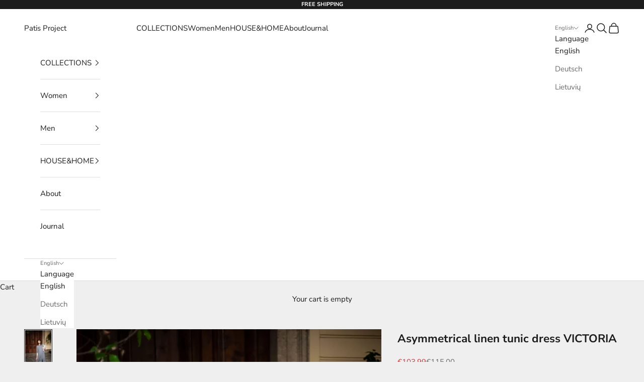

--- FILE ---
content_type: text/html; charset=utf-8
request_url: https://patisproject.com/products/plus-size-linen-womens-linen-dress-tunic-kimono-style-linen-dress-midi-oversized-dress-linen-clothing
body_size: 55949
content:
<!doctype html>

<html lang="en" dir="ltr">
  <head>
    <meta charset="utf-8">
    <meta name="viewport" content="width=device-width, initial-scale=1.0, height=device-height, minimum-scale=1.0, maximum-scale=5.0">

    <title>Asymmetrical linen tunic dress VICTORIA</title><meta name="description" content="Minimalist pure linen dress made in Japanese silhouette with simple yet elegant design and high-quality soft linen. Loose fit linen dress will hide everything you don&#39;t want to show and will make your silhouette look slimmer. Overall, it&#39;s quite a stylish piece like a linen women&#39;s dress is an example of a great urban "><link rel="canonical" href="https://patisproject.com/products/plus-size-linen-womens-linen-dress-tunic-kimono-style-linen-dress-midi-oversized-dress-linen-clothing"><link rel="preconnect" href="https://fonts.shopifycdn.com" crossorigin><link rel="preload" href="//patisproject.com/cdn/fonts/montserrat/montserrat_n5.07ef3781d9c78c8b93c98419da7ad4fbeebb6635.woff2" as="font" type="font/woff2" crossorigin><link rel="preload" href="//patisproject.com/cdn/fonts/nunito_sans/nunitosans_n4.0276fe080df0ca4e6a22d9cb55aed3ed5ba6b1da.woff2" as="font" type="font/woff2" crossorigin><meta property="og:type" content="product">
  <meta property="og:title" content="Asymmetrical linen tunic dress VICTORIA">
  <meta property="product:price:amount" content="103.99">
  <meta property="product:price:currency" content="EUR">
  <meta property="product:availability" content="in stock"><meta property="og:image" content="http://patisproject.com/cdn/shop/products/VICTORIA1.jpg?v=1713814774&width=2048">
  <meta property="og:image:secure_url" content="https://patisproject.com/cdn/shop/products/VICTORIA1.jpg?v=1713814774&width=2048">
  <meta property="og:image:width" content="2832">
  <meta property="og:image:height" content="4256"><meta property="og:description" content="Minimalist pure linen dress made in Japanese silhouette with simple yet elegant design and high-quality soft linen. Loose fit linen dress will hide everything you don&#39;t want to show and will make your silhouette look slimmer. Overall, it&#39;s quite a stylish piece like a linen women&#39;s dress is an example of a great urban "><meta property="og:url" content="https://patisproject.com/products/plus-size-linen-womens-linen-dress-tunic-kimono-style-linen-dress-midi-oversized-dress-linen-clothing">
<meta property="og:site_name" content="Patis Project"><meta name="twitter:card" content="summary"><meta name="twitter:title" content="Asymmetrical linen tunic dress VICTORIA">
  <meta name="twitter:description" content="Minimalist pure linen dress made in Japanese silhouette with simple yet elegant design and high-quality soft linen. Loose fit linen dress will hide everything you don&#39;t want to show and will make your silhouette look slimmer. Overall, it&#39;s quite a stylish piece like a linen women&#39;s dress is an example of a great urban fashion. A sustainable linen tunic dress delivers comfort, an elegant look &amp;amp; durable wear for many seasons. Handmade from washed linen, this dress will fit you on any occasion. Wear with sandals for a relaxed sense of style. With high heels above I the wide trousers to attract the crowd. Model is 5&#39;7 inches / 176 cm tall and wearing a size M. Please check a suize guide in a photo gallery. Feel free to contact me for a tailor size order. DETAILS: ・Kimono sleeves ・Crew"><meta name="twitter:image" content="https://patisproject.com/cdn/shop/products/VICTORIA1.jpg?crop=center&height=1200&v=1713814774&width=1200">
  <meta name="twitter:image:alt" content="Asymmetrical linen tunic dress VICTORIA"><script async crossorigin fetchpriority="high" src="/cdn/shopifycloud/importmap-polyfill/es-modules-shim.2.4.0.js"></script>
<script type="application/ld+json">{"@context":"http:\/\/schema.org\/","@id":"\/products\/plus-size-linen-womens-linen-dress-tunic-kimono-style-linen-dress-midi-oversized-dress-linen-clothing#product","@type":"ProductGroup","brand":{"@type":"Brand","name":"Patis"},"category":"Linen Dresses","description":"Minimalist pure linen dress made in Japanese silhouette with simple yet elegant design and high-quality soft linen. Loose fit linen dress will hide everything you don't want to show and will make your silhouette look slimmer. Overall, it's quite a stylish piece like a linen women's dress is an example of a great urban fashion. A sustainable linen tunic dress delivers comfort, an elegant look \u0026amp; durable wear for many seasons. Handmade from washed linen, this dress will fit you on any occasion. Wear with sandals for a relaxed sense of style. With high heels above I the wide trousers to attract the crowd.\nModel is 5'7 inches \/ 176 cm tall and wearing a size M. Please check a suize guide in a photo gallery. Feel free to contact me for a tailor size order.\nDETAILS:\n・Kimono sleeves\n・Crew neckline\n・Relaxed fit silhouette\n・Side pockets\n \nCOMPOSITION:\n100% soft linen The linen is known for its iconic raw texture and airy natural feel that keeps you cool during the warm seasons. It is durable and comfortable.\nHOW TO CARE:\n・Turn the garments inside-out before washing \n・Machine wash up to 30°C \n・Do not bleach \n・Warm ironing \nPlease keep in mind that true colors may vary slightly due to screen settings or light.","hasVariant":[{"@id":"\/products\/plus-size-linen-womens-linen-dress-tunic-kimono-style-linen-dress-midi-oversized-dress-linen-clothing?variant=39766517678138#variant","@type":"Product","image":"https:\/\/patisproject.com\/cdn\/shop\/products\/VICTORIA1.jpg?v=1713814774\u0026width=1920","name":"Asymmetrical linen tunic dress VICTORIA - XS \/ Natural linen","offers":{"@id":"\/products\/plus-size-linen-womens-linen-dress-tunic-kimono-style-linen-dress-midi-oversized-dress-linen-clothing?variant=39766517678138#offer","@type":"Offer","availability":"http:\/\/schema.org\/InStock","price":"103.99","priceCurrency":"EUR","url":"https:\/\/patisproject.com\/products\/plus-size-linen-womens-linen-dress-tunic-kimono-style-linen-dress-midi-oversized-dress-linen-clothing?variant=39766517678138"}},{"@id":"\/products\/plus-size-linen-womens-linen-dress-tunic-kimono-style-linen-dress-midi-oversized-dress-linen-clothing?variant=39850482008122#variant","@type":"Product","image":"https:\/\/patisproject.com\/cdn\/shop\/products\/VICTORIA1.jpg?v=1713814774\u0026width=1920","name":"Asymmetrical linen tunic dress VICTORIA - XS \/ Dusty Rose","offers":{"@id":"\/products\/plus-size-linen-womens-linen-dress-tunic-kimono-style-linen-dress-midi-oversized-dress-linen-clothing?variant=39850482008122#offer","@type":"Offer","availability":"http:\/\/schema.org\/InStock","price":"103.99","priceCurrency":"EUR","url":"https:\/\/patisproject.com\/products\/plus-size-linen-womens-linen-dress-tunic-kimono-style-linen-dress-midi-oversized-dress-linen-clothing?variant=39850482008122"}},{"@id":"\/products\/plus-size-linen-womens-linen-dress-tunic-kimono-style-linen-dress-midi-oversized-dress-linen-clothing?variant=39850484924474#variant","@type":"Product","image":"https:\/\/patisproject.com\/cdn\/shop\/products\/VICTORIA1.jpg?v=1713814774\u0026width=1920","name":"Asymmetrical linen tunic dress VICTORIA - XS \/ Forest Green","offers":{"@id":"\/products\/plus-size-linen-womens-linen-dress-tunic-kimono-style-linen-dress-midi-oversized-dress-linen-clothing?variant=39850484924474#offer","@type":"Offer","availability":"http:\/\/schema.org\/InStock","price":"103.99","priceCurrency":"EUR","url":"https:\/\/patisproject.com\/products\/plus-size-linen-womens-linen-dress-tunic-kimono-style-linen-dress-midi-oversized-dress-linen-clothing?variant=39850484924474"}},{"@id":"\/products\/plus-size-linen-womens-linen-dress-tunic-kimono-style-linen-dress-midi-oversized-dress-linen-clothing?variant=39850481942586#variant","@type":"Product","image":"https:\/\/patisproject.com\/cdn\/shop\/products\/VICTORIA1.jpg?v=1713814774\u0026width=1920","name":"Asymmetrical linen tunic dress VICTORIA - XS \/ Olive Green","offers":{"@id":"\/products\/plus-size-linen-womens-linen-dress-tunic-kimono-style-linen-dress-midi-oversized-dress-linen-clothing?variant=39850481942586#offer","@type":"Offer","availability":"http:\/\/schema.org\/InStock","price":"103.99","priceCurrency":"EUR","url":"https:\/\/patisproject.com\/products\/plus-size-linen-womens-linen-dress-tunic-kimono-style-linen-dress-midi-oversized-dress-linen-clothing?variant=39850481942586"}},{"@id":"\/products\/plus-size-linen-womens-linen-dress-tunic-kimono-style-linen-dress-midi-oversized-dress-linen-clothing?variant=39766517612602#variant","@type":"Product","image":"https:\/\/patisproject.com\/cdn\/shop\/products\/VICTORIA1.jpg?v=1713814774\u0026width=1920","name":"Asymmetrical linen tunic dress VICTORIA - XS \/ Red","offers":{"@id":"\/products\/plus-size-linen-womens-linen-dress-tunic-kimono-style-linen-dress-midi-oversized-dress-linen-clothing?variant=39766517612602#offer","@type":"Offer","availability":"http:\/\/schema.org\/InStock","price":"103.99","priceCurrency":"EUR","url":"https:\/\/patisproject.com\/products\/plus-size-linen-womens-linen-dress-tunic-kimono-style-linen-dress-midi-oversized-dress-linen-clothing?variant=39766517612602"}},{"@id":"\/products\/plus-size-linen-womens-linen-dress-tunic-kimono-style-linen-dress-midi-oversized-dress-linen-clothing?variant=39850481975354#variant","@type":"Product","image":"https:\/\/patisproject.com\/cdn\/shop\/products\/VICTORIA1.jpg?v=1713814774\u0026width=1920","name":"Asymmetrical linen tunic dress VICTORIA - XS \/ Camel","offers":{"@id":"\/products\/plus-size-linen-womens-linen-dress-tunic-kimono-style-linen-dress-midi-oversized-dress-linen-clothing?variant=39850481975354#offer","@type":"Offer","availability":"http:\/\/schema.org\/InStock","price":"103.99","priceCurrency":"EUR","url":"https:\/\/patisproject.com\/products\/plus-size-linen-womens-linen-dress-tunic-kimono-style-linen-dress-midi-oversized-dress-linen-clothing?variant=39850481975354"}},{"@id":"\/products\/plus-size-linen-womens-linen-dress-tunic-kimono-style-linen-dress-midi-oversized-dress-linen-clothing?variant=39766517710906#variant","@type":"Product","image":"https:\/\/patisproject.com\/cdn\/shop\/products\/VICTORIA1.jpg?v=1713814774\u0026width=1920","name":"Asymmetrical linen tunic dress VICTORIA - XS \/ White","offers":{"@id":"\/products\/plus-size-linen-womens-linen-dress-tunic-kimono-style-linen-dress-midi-oversized-dress-linen-clothing?variant=39766517710906#offer","@type":"Offer","availability":"http:\/\/schema.org\/InStock","price":"103.99","priceCurrency":"EUR","url":"https:\/\/patisproject.com\/products\/plus-size-linen-womens-linen-dress-tunic-kimono-style-linen-dress-midi-oversized-dress-linen-clothing?variant=39766517710906"}},{"@id":"\/products\/plus-size-linen-womens-linen-dress-tunic-kimono-style-linen-dress-midi-oversized-dress-linen-clothing?variant=39766517809210#variant","@type":"Product","image":"https:\/\/patisproject.com\/cdn\/shop\/products\/VICTORIA1.jpg?v=1713814774\u0026width=1920","name":"Asymmetrical linen tunic dress VICTORIA - XS \/ Grey","offers":{"@id":"\/products\/plus-size-linen-womens-linen-dress-tunic-kimono-style-linen-dress-midi-oversized-dress-linen-clothing?variant=39766517809210#offer","@type":"Offer","availability":"http:\/\/schema.org\/InStock","price":"103.99","priceCurrency":"EUR","url":"https:\/\/patisproject.com\/products\/plus-size-linen-womens-linen-dress-tunic-kimono-style-linen-dress-midi-oversized-dress-linen-clothing?variant=39766517809210"}},{"@id":"\/products\/plus-size-linen-womens-linen-dress-tunic-kimono-style-linen-dress-midi-oversized-dress-linen-clothing?variant=39766517841978#variant","@type":"Product","image":"https:\/\/patisproject.com\/cdn\/shop\/products\/VICTORIA1.jpg?v=1713814774\u0026width=1920","name":"Asymmetrical linen tunic dress VICTORIA - XS \/ Black","offers":{"@id":"\/products\/plus-size-linen-womens-linen-dress-tunic-kimono-style-linen-dress-midi-oversized-dress-linen-clothing?variant=39766517841978#offer","@type":"Offer","availability":"http:\/\/schema.org\/InStock","price":"103.99","priceCurrency":"EUR","url":"https:\/\/patisproject.com\/products\/plus-size-linen-womens-linen-dress-tunic-kimono-style-linen-dress-midi-oversized-dress-linen-clothing?variant=39766517841978"}},{"@id":"\/products\/plus-size-linen-womens-linen-dress-tunic-kimono-style-linen-dress-midi-oversized-dress-linen-clothing?variant=39766517973050#variant","@type":"Product","image":"https:\/\/patisproject.com\/cdn\/shop\/products\/VICTORIA1.jpg?v=1713814774\u0026width=1920","name":"Asymmetrical linen tunic dress VICTORIA - S \/ Natural linen","offers":{"@id":"\/products\/plus-size-linen-womens-linen-dress-tunic-kimono-style-linen-dress-midi-oversized-dress-linen-clothing?variant=39766517973050#offer","@type":"Offer","availability":"http:\/\/schema.org\/InStock","price":"103.99","priceCurrency":"EUR","url":"https:\/\/patisproject.com\/products\/plus-size-linen-womens-linen-dress-tunic-kimono-style-linen-dress-midi-oversized-dress-linen-clothing?variant=39766517973050"}},{"@id":"\/products\/plus-size-linen-womens-linen-dress-tunic-kimono-style-linen-dress-midi-oversized-dress-linen-clothing?variant=39850482106426#variant","@type":"Product","image":"https:\/\/patisproject.com\/cdn\/shop\/products\/VICTORIA1.jpg?v=1713814774\u0026width=1920","name":"Asymmetrical linen tunic dress VICTORIA - S \/ Dusty Rose","offers":{"@id":"\/products\/plus-size-linen-womens-linen-dress-tunic-kimono-style-linen-dress-midi-oversized-dress-linen-clothing?variant=39850482106426#offer","@type":"Offer","availability":"http:\/\/schema.org\/InStock","price":"103.99","priceCurrency":"EUR","url":"https:\/\/patisproject.com\/products\/plus-size-linen-womens-linen-dress-tunic-kimono-style-linen-dress-midi-oversized-dress-linen-clothing?variant=39850482106426"}},{"@id":"\/products\/plus-size-linen-womens-linen-dress-tunic-kimono-style-linen-dress-midi-oversized-dress-linen-clothing?variant=39850484990010#variant","@type":"Product","image":"https:\/\/patisproject.com\/cdn\/shop\/products\/VICTORIA1.jpg?v=1713814774\u0026width=1920","name":"Asymmetrical linen tunic dress VICTORIA - S \/ Forest Green","offers":{"@id":"\/products\/plus-size-linen-womens-linen-dress-tunic-kimono-style-linen-dress-midi-oversized-dress-linen-clothing?variant=39850484990010#offer","@type":"Offer","availability":"http:\/\/schema.org\/InStock","price":"103.99","priceCurrency":"EUR","url":"https:\/\/patisproject.com\/products\/plus-size-linen-womens-linen-dress-tunic-kimono-style-linen-dress-midi-oversized-dress-linen-clothing?variant=39850484990010"}},{"@id":"\/products\/plus-size-linen-womens-linen-dress-tunic-kimono-style-linen-dress-midi-oversized-dress-linen-clothing?variant=39850482040890#variant","@type":"Product","image":"https:\/\/patisproject.com\/cdn\/shop\/products\/VICTORIA1.jpg?v=1713814774\u0026width=1920","name":"Asymmetrical linen tunic dress VICTORIA - S \/ Olive Green","offers":{"@id":"\/products\/plus-size-linen-womens-linen-dress-tunic-kimono-style-linen-dress-midi-oversized-dress-linen-clothing?variant=39850482040890#offer","@type":"Offer","availability":"http:\/\/schema.org\/InStock","price":"103.99","priceCurrency":"EUR","url":"https:\/\/patisproject.com\/products\/plus-size-linen-womens-linen-dress-tunic-kimono-style-linen-dress-midi-oversized-dress-linen-clothing?variant=39850482040890"}},{"@id":"\/products\/plus-size-linen-womens-linen-dress-tunic-kimono-style-linen-dress-midi-oversized-dress-linen-clothing?variant=39766517907514#variant","@type":"Product","image":"https:\/\/patisproject.com\/cdn\/shop\/products\/VICTORIA1.jpg?v=1713814774\u0026width=1920","name":"Asymmetrical linen tunic dress VICTORIA - S \/ Red","offers":{"@id":"\/products\/plus-size-linen-womens-linen-dress-tunic-kimono-style-linen-dress-midi-oversized-dress-linen-clothing?variant=39766517907514#offer","@type":"Offer","availability":"http:\/\/schema.org\/InStock","price":"103.99","priceCurrency":"EUR","url":"https:\/\/patisproject.com\/products\/plus-size-linen-womens-linen-dress-tunic-kimono-style-linen-dress-midi-oversized-dress-linen-clothing?variant=39766517907514"}},{"@id":"\/products\/plus-size-linen-womens-linen-dress-tunic-kimono-style-linen-dress-midi-oversized-dress-linen-clothing?variant=39850482073658#variant","@type":"Product","image":"https:\/\/patisproject.com\/cdn\/shop\/products\/VICTORIA1.jpg?v=1713814774\u0026width=1920","name":"Asymmetrical linen tunic dress VICTORIA - S \/ Camel","offers":{"@id":"\/products\/plus-size-linen-womens-linen-dress-tunic-kimono-style-linen-dress-midi-oversized-dress-linen-clothing?variant=39850482073658#offer","@type":"Offer","availability":"http:\/\/schema.org\/InStock","price":"103.99","priceCurrency":"EUR","url":"https:\/\/patisproject.com\/products\/plus-size-linen-womens-linen-dress-tunic-kimono-style-linen-dress-midi-oversized-dress-linen-clothing?variant=39850482073658"}},{"@id":"\/products\/plus-size-linen-womens-linen-dress-tunic-kimono-style-linen-dress-midi-oversized-dress-linen-clothing?variant=39766518005818#variant","@type":"Product","image":"https:\/\/patisproject.com\/cdn\/shop\/products\/VICTORIA1.jpg?v=1713814774\u0026width=1920","name":"Asymmetrical linen tunic dress VICTORIA - S \/ White","offers":{"@id":"\/products\/plus-size-linen-womens-linen-dress-tunic-kimono-style-linen-dress-midi-oversized-dress-linen-clothing?variant=39766518005818#offer","@type":"Offer","availability":"http:\/\/schema.org\/InStock","price":"103.99","priceCurrency":"EUR","url":"https:\/\/patisproject.com\/products\/plus-size-linen-womens-linen-dress-tunic-kimono-style-linen-dress-midi-oversized-dress-linen-clothing?variant=39766518005818"}},{"@id":"\/products\/plus-size-linen-womens-linen-dress-tunic-kimono-style-linen-dress-midi-oversized-dress-linen-clothing?variant=39766518104122#variant","@type":"Product","image":"https:\/\/patisproject.com\/cdn\/shop\/products\/VICTORIA1.jpg?v=1713814774\u0026width=1920","name":"Asymmetrical linen tunic dress VICTORIA - S \/ Grey","offers":{"@id":"\/products\/plus-size-linen-womens-linen-dress-tunic-kimono-style-linen-dress-midi-oversized-dress-linen-clothing?variant=39766518104122#offer","@type":"Offer","availability":"http:\/\/schema.org\/InStock","price":"103.99","priceCurrency":"EUR","url":"https:\/\/patisproject.com\/products\/plus-size-linen-womens-linen-dress-tunic-kimono-style-linen-dress-midi-oversized-dress-linen-clothing?variant=39766518104122"}},{"@id":"\/products\/plus-size-linen-womens-linen-dress-tunic-kimono-style-linen-dress-midi-oversized-dress-linen-clothing?variant=39766518136890#variant","@type":"Product","image":"https:\/\/patisproject.com\/cdn\/shop\/products\/VICTORIA1.jpg?v=1713814774\u0026width=1920","name":"Asymmetrical linen tunic dress VICTORIA - S \/ Black","offers":{"@id":"\/products\/plus-size-linen-womens-linen-dress-tunic-kimono-style-linen-dress-midi-oversized-dress-linen-clothing?variant=39766518136890#offer","@type":"Offer","availability":"http:\/\/schema.org\/InStock","price":"103.99","priceCurrency":"EUR","url":"https:\/\/patisproject.com\/products\/plus-size-linen-womens-linen-dress-tunic-kimono-style-linen-dress-midi-oversized-dress-linen-clothing?variant=39766518136890"}},{"@id":"\/products\/plus-size-linen-womens-linen-dress-tunic-kimono-style-linen-dress-midi-oversized-dress-linen-clothing?variant=39766518267962#variant","@type":"Product","image":"https:\/\/patisproject.com\/cdn\/shop\/products\/VICTORIA1.jpg?v=1713814774\u0026width=1920","name":"Asymmetrical linen tunic dress VICTORIA - M \/ Natural linen","offers":{"@id":"\/products\/plus-size-linen-womens-linen-dress-tunic-kimono-style-linen-dress-midi-oversized-dress-linen-clothing?variant=39766518267962#offer","@type":"Offer","availability":"http:\/\/schema.org\/InStock","price":"103.99","priceCurrency":"EUR","url":"https:\/\/patisproject.com\/products\/plus-size-linen-womens-linen-dress-tunic-kimono-style-linen-dress-midi-oversized-dress-linen-clothing?variant=39766518267962"}},{"@id":"\/products\/plus-size-linen-womens-linen-dress-tunic-kimono-style-linen-dress-midi-oversized-dress-linen-clothing?variant=39850482204730#variant","@type":"Product","image":"https:\/\/patisproject.com\/cdn\/shop\/products\/VICTORIA1.jpg?v=1713814774\u0026width=1920","name":"Asymmetrical linen tunic dress VICTORIA - M \/ Dusty Rose","offers":{"@id":"\/products\/plus-size-linen-womens-linen-dress-tunic-kimono-style-linen-dress-midi-oversized-dress-linen-clothing?variant=39850482204730#offer","@type":"Offer","availability":"http:\/\/schema.org\/InStock","price":"103.99","priceCurrency":"EUR","url":"https:\/\/patisproject.com\/products\/plus-size-linen-womens-linen-dress-tunic-kimono-style-linen-dress-midi-oversized-dress-linen-clothing?variant=39850482204730"}},{"@id":"\/products\/plus-size-linen-womens-linen-dress-tunic-kimono-style-linen-dress-midi-oversized-dress-linen-clothing?variant=39850485055546#variant","@type":"Product","image":"https:\/\/patisproject.com\/cdn\/shop\/products\/VICTORIA1.jpg?v=1713814774\u0026width=1920","name":"Asymmetrical linen tunic dress VICTORIA - M \/ Forest Green","offers":{"@id":"\/products\/plus-size-linen-womens-linen-dress-tunic-kimono-style-linen-dress-midi-oversized-dress-linen-clothing?variant=39850485055546#offer","@type":"Offer","availability":"http:\/\/schema.org\/InStock","price":"103.99","priceCurrency":"EUR","url":"https:\/\/patisproject.com\/products\/plus-size-linen-womens-linen-dress-tunic-kimono-style-linen-dress-midi-oversized-dress-linen-clothing?variant=39850485055546"}},{"@id":"\/products\/plus-size-linen-womens-linen-dress-tunic-kimono-style-linen-dress-midi-oversized-dress-linen-clothing?variant=39850482139194#variant","@type":"Product","image":"https:\/\/patisproject.com\/cdn\/shop\/products\/VICTORIA1.jpg?v=1713814774\u0026width=1920","name":"Asymmetrical linen tunic dress VICTORIA - M \/ Olive Green","offers":{"@id":"\/products\/plus-size-linen-womens-linen-dress-tunic-kimono-style-linen-dress-midi-oversized-dress-linen-clothing?variant=39850482139194#offer","@type":"Offer","availability":"http:\/\/schema.org\/InStock","price":"103.99","priceCurrency":"EUR","url":"https:\/\/patisproject.com\/products\/plus-size-linen-womens-linen-dress-tunic-kimono-style-linen-dress-midi-oversized-dress-linen-clothing?variant=39850482139194"}},{"@id":"\/products\/plus-size-linen-womens-linen-dress-tunic-kimono-style-linen-dress-midi-oversized-dress-linen-clothing?variant=39766518202426#variant","@type":"Product","image":"https:\/\/patisproject.com\/cdn\/shop\/products\/VICTORIA1.jpg?v=1713814774\u0026width=1920","name":"Asymmetrical linen tunic dress VICTORIA - M \/ Red","offers":{"@id":"\/products\/plus-size-linen-womens-linen-dress-tunic-kimono-style-linen-dress-midi-oversized-dress-linen-clothing?variant=39766518202426#offer","@type":"Offer","availability":"http:\/\/schema.org\/InStock","price":"103.99","priceCurrency":"EUR","url":"https:\/\/patisproject.com\/products\/plus-size-linen-womens-linen-dress-tunic-kimono-style-linen-dress-midi-oversized-dress-linen-clothing?variant=39766518202426"}},{"@id":"\/products\/plus-size-linen-womens-linen-dress-tunic-kimono-style-linen-dress-midi-oversized-dress-linen-clothing?variant=39850482171962#variant","@type":"Product","image":"https:\/\/patisproject.com\/cdn\/shop\/products\/VICTORIA1.jpg?v=1713814774\u0026width=1920","name":"Asymmetrical linen tunic dress VICTORIA - M \/ Camel","offers":{"@id":"\/products\/plus-size-linen-womens-linen-dress-tunic-kimono-style-linen-dress-midi-oversized-dress-linen-clothing?variant=39850482171962#offer","@type":"Offer","availability":"http:\/\/schema.org\/InStock","price":"103.99","priceCurrency":"EUR","url":"https:\/\/patisproject.com\/products\/plus-size-linen-womens-linen-dress-tunic-kimono-style-linen-dress-midi-oversized-dress-linen-clothing?variant=39850482171962"}},{"@id":"\/products\/plus-size-linen-womens-linen-dress-tunic-kimono-style-linen-dress-midi-oversized-dress-linen-clothing?variant=39766518300730#variant","@type":"Product","image":"https:\/\/patisproject.com\/cdn\/shop\/products\/VICTORIA1.jpg?v=1713814774\u0026width=1920","name":"Asymmetrical linen tunic dress VICTORIA - M \/ White","offers":{"@id":"\/products\/plus-size-linen-womens-linen-dress-tunic-kimono-style-linen-dress-midi-oversized-dress-linen-clothing?variant=39766518300730#offer","@type":"Offer","availability":"http:\/\/schema.org\/InStock","price":"103.99","priceCurrency":"EUR","url":"https:\/\/patisproject.com\/products\/plus-size-linen-womens-linen-dress-tunic-kimono-style-linen-dress-midi-oversized-dress-linen-clothing?variant=39766518300730"}},{"@id":"\/products\/plus-size-linen-womens-linen-dress-tunic-kimono-style-linen-dress-midi-oversized-dress-linen-clothing?variant=39766518399034#variant","@type":"Product","image":"https:\/\/patisproject.com\/cdn\/shop\/products\/VICTORIA1.jpg?v=1713814774\u0026width=1920","name":"Asymmetrical linen tunic dress VICTORIA - M \/ Grey","offers":{"@id":"\/products\/plus-size-linen-womens-linen-dress-tunic-kimono-style-linen-dress-midi-oversized-dress-linen-clothing?variant=39766518399034#offer","@type":"Offer","availability":"http:\/\/schema.org\/InStock","price":"103.99","priceCurrency":"EUR","url":"https:\/\/patisproject.com\/products\/plus-size-linen-womens-linen-dress-tunic-kimono-style-linen-dress-midi-oversized-dress-linen-clothing?variant=39766518399034"}},{"@id":"\/products\/plus-size-linen-womens-linen-dress-tunic-kimono-style-linen-dress-midi-oversized-dress-linen-clothing?variant=39766518431802#variant","@type":"Product","image":"https:\/\/patisproject.com\/cdn\/shop\/products\/VICTORIA1.jpg?v=1713814774\u0026width=1920","name":"Asymmetrical linen tunic dress VICTORIA - M \/ Black","offers":{"@id":"\/products\/plus-size-linen-womens-linen-dress-tunic-kimono-style-linen-dress-midi-oversized-dress-linen-clothing?variant=39766518431802#offer","@type":"Offer","availability":"http:\/\/schema.org\/InStock","price":"103.99","priceCurrency":"EUR","url":"https:\/\/patisproject.com\/products\/plus-size-linen-womens-linen-dress-tunic-kimono-style-linen-dress-midi-oversized-dress-linen-clothing?variant=39766518431802"}},{"@id":"\/products\/plus-size-linen-womens-linen-dress-tunic-kimono-style-linen-dress-midi-oversized-dress-linen-clothing?variant=39766518562874#variant","@type":"Product","image":"https:\/\/patisproject.com\/cdn\/shop\/products\/VICTORIA1.jpg?v=1713814774\u0026width=1920","name":"Asymmetrical linen tunic dress VICTORIA - L \/ Natural linen","offers":{"@id":"\/products\/plus-size-linen-womens-linen-dress-tunic-kimono-style-linen-dress-midi-oversized-dress-linen-clothing?variant=39766518562874#offer","@type":"Offer","availability":"http:\/\/schema.org\/InStock","price":"103.99","priceCurrency":"EUR","url":"https:\/\/patisproject.com\/products\/plus-size-linen-womens-linen-dress-tunic-kimono-style-linen-dress-midi-oversized-dress-linen-clothing?variant=39766518562874"}},{"@id":"\/products\/plus-size-linen-womens-linen-dress-tunic-kimono-style-linen-dress-midi-oversized-dress-linen-clothing?variant=39850482303034#variant","@type":"Product","image":"https:\/\/patisproject.com\/cdn\/shop\/products\/VICTORIA1.jpg?v=1713814774\u0026width=1920","name":"Asymmetrical linen tunic dress VICTORIA - L \/ Dusty Rose","offers":{"@id":"\/products\/plus-size-linen-womens-linen-dress-tunic-kimono-style-linen-dress-midi-oversized-dress-linen-clothing?variant=39850482303034#offer","@type":"Offer","availability":"http:\/\/schema.org\/InStock","price":"103.99","priceCurrency":"EUR","url":"https:\/\/patisproject.com\/products\/plus-size-linen-womens-linen-dress-tunic-kimono-style-linen-dress-midi-oversized-dress-linen-clothing?variant=39850482303034"}},{"@id":"\/products\/plus-size-linen-womens-linen-dress-tunic-kimono-style-linen-dress-midi-oversized-dress-linen-clothing?variant=39850485121082#variant","@type":"Product","image":"https:\/\/patisproject.com\/cdn\/shop\/products\/VICTORIA1.jpg?v=1713814774\u0026width=1920","name":"Asymmetrical linen tunic dress VICTORIA - L \/ Forest Green","offers":{"@id":"\/products\/plus-size-linen-womens-linen-dress-tunic-kimono-style-linen-dress-midi-oversized-dress-linen-clothing?variant=39850485121082#offer","@type":"Offer","availability":"http:\/\/schema.org\/InStock","price":"103.99","priceCurrency":"EUR","url":"https:\/\/patisproject.com\/products\/plus-size-linen-womens-linen-dress-tunic-kimono-style-linen-dress-midi-oversized-dress-linen-clothing?variant=39850485121082"}},{"@id":"\/products\/plus-size-linen-womens-linen-dress-tunic-kimono-style-linen-dress-midi-oversized-dress-linen-clothing?variant=39850482237498#variant","@type":"Product","image":"https:\/\/patisproject.com\/cdn\/shop\/products\/VICTORIA1.jpg?v=1713814774\u0026width=1920","name":"Asymmetrical linen tunic dress VICTORIA - L \/ Olive Green","offers":{"@id":"\/products\/plus-size-linen-womens-linen-dress-tunic-kimono-style-linen-dress-midi-oversized-dress-linen-clothing?variant=39850482237498#offer","@type":"Offer","availability":"http:\/\/schema.org\/InStock","price":"103.99","priceCurrency":"EUR","url":"https:\/\/patisproject.com\/products\/plus-size-linen-womens-linen-dress-tunic-kimono-style-linen-dress-midi-oversized-dress-linen-clothing?variant=39850482237498"}},{"@id":"\/products\/plus-size-linen-womens-linen-dress-tunic-kimono-style-linen-dress-midi-oversized-dress-linen-clothing?variant=39766518497338#variant","@type":"Product","image":"https:\/\/patisproject.com\/cdn\/shop\/products\/VICTORIA1.jpg?v=1713814774\u0026width=1920","name":"Asymmetrical linen tunic dress VICTORIA - L \/ Red","offers":{"@id":"\/products\/plus-size-linen-womens-linen-dress-tunic-kimono-style-linen-dress-midi-oversized-dress-linen-clothing?variant=39766518497338#offer","@type":"Offer","availability":"http:\/\/schema.org\/InStock","price":"103.99","priceCurrency":"EUR","url":"https:\/\/patisproject.com\/products\/plus-size-linen-womens-linen-dress-tunic-kimono-style-linen-dress-midi-oversized-dress-linen-clothing?variant=39766518497338"}},{"@id":"\/products\/plus-size-linen-womens-linen-dress-tunic-kimono-style-linen-dress-midi-oversized-dress-linen-clothing?variant=39850482270266#variant","@type":"Product","image":"https:\/\/patisproject.com\/cdn\/shop\/products\/VICTORIA1.jpg?v=1713814774\u0026width=1920","name":"Asymmetrical linen tunic dress VICTORIA - L \/ Camel","offers":{"@id":"\/products\/plus-size-linen-womens-linen-dress-tunic-kimono-style-linen-dress-midi-oversized-dress-linen-clothing?variant=39850482270266#offer","@type":"Offer","availability":"http:\/\/schema.org\/InStock","price":"103.99","priceCurrency":"EUR","url":"https:\/\/patisproject.com\/products\/plus-size-linen-womens-linen-dress-tunic-kimono-style-linen-dress-midi-oversized-dress-linen-clothing?variant=39850482270266"}},{"@id":"\/products\/plus-size-linen-womens-linen-dress-tunic-kimono-style-linen-dress-midi-oversized-dress-linen-clothing?variant=39766518595642#variant","@type":"Product","image":"https:\/\/patisproject.com\/cdn\/shop\/products\/VICTORIA1.jpg?v=1713814774\u0026width=1920","name":"Asymmetrical linen tunic dress VICTORIA - L \/ White","offers":{"@id":"\/products\/plus-size-linen-womens-linen-dress-tunic-kimono-style-linen-dress-midi-oversized-dress-linen-clothing?variant=39766518595642#offer","@type":"Offer","availability":"http:\/\/schema.org\/InStock","price":"103.99","priceCurrency":"EUR","url":"https:\/\/patisproject.com\/products\/plus-size-linen-womens-linen-dress-tunic-kimono-style-linen-dress-midi-oversized-dress-linen-clothing?variant=39766518595642"}},{"@id":"\/products\/plus-size-linen-womens-linen-dress-tunic-kimono-style-linen-dress-midi-oversized-dress-linen-clothing?variant=39766518693946#variant","@type":"Product","image":"https:\/\/patisproject.com\/cdn\/shop\/products\/VICTORIA1.jpg?v=1713814774\u0026width=1920","name":"Asymmetrical linen tunic dress VICTORIA - L \/ Grey","offers":{"@id":"\/products\/plus-size-linen-womens-linen-dress-tunic-kimono-style-linen-dress-midi-oversized-dress-linen-clothing?variant=39766518693946#offer","@type":"Offer","availability":"http:\/\/schema.org\/InStock","price":"103.99","priceCurrency":"EUR","url":"https:\/\/patisproject.com\/products\/plus-size-linen-womens-linen-dress-tunic-kimono-style-linen-dress-midi-oversized-dress-linen-clothing?variant=39766518693946"}},{"@id":"\/products\/plus-size-linen-womens-linen-dress-tunic-kimono-style-linen-dress-midi-oversized-dress-linen-clothing?variant=39766518726714#variant","@type":"Product","image":"https:\/\/patisproject.com\/cdn\/shop\/products\/VICTORIA1.jpg?v=1713814774\u0026width=1920","name":"Asymmetrical linen tunic dress VICTORIA - L \/ Black","offers":{"@id":"\/products\/plus-size-linen-womens-linen-dress-tunic-kimono-style-linen-dress-midi-oversized-dress-linen-clothing?variant=39766518726714#offer","@type":"Offer","availability":"http:\/\/schema.org\/InStock","price":"103.99","priceCurrency":"EUR","url":"https:\/\/patisproject.com\/products\/plus-size-linen-womens-linen-dress-tunic-kimono-style-linen-dress-midi-oversized-dress-linen-clothing?variant=39766518726714"}},{"@id":"\/products\/plus-size-linen-womens-linen-dress-tunic-kimono-style-linen-dress-midi-oversized-dress-linen-clothing?variant=39766518857786#variant","@type":"Product","image":"https:\/\/patisproject.com\/cdn\/shop\/products\/VICTORIA1.jpg?v=1713814774\u0026width=1920","name":"Asymmetrical linen tunic dress VICTORIA - XL \/ Natural linen","offers":{"@id":"\/products\/plus-size-linen-womens-linen-dress-tunic-kimono-style-linen-dress-midi-oversized-dress-linen-clothing?variant=39766518857786#offer","@type":"Offer","availability":"http:\/\/schema.org\/InStock","price":"103.99","priceCurrency":"EUR","url":"https:\/\/patisproject.com\/products\/plus-size-linen-womens-linen-dress-tunic-kimono-style-linen-dress-midi-oversized-dress-linen-clothing?variant=39766518857786"}},{"@id":"\/products\/plus-size-linen-womens-linen-dress-tunic-kimono-style-linen-dress-midi-oversized-dress-linen-clothing?variant=39850482401338#variant","@type":"Product","image":"https:\/\/patisproject.com\/cdn\/shop\/products\/VICTORIA1.jpg?v=1713814774\u0026width=1920","name":"Asymmetrical linen tunic dress VICTORIA - XL \/ Dusty Rose","offers":{"@id":"\/products\/plus-size-linen-womens-linen-dress-tunic-kimono-style-linen-dress-midi-oversized-dress-linen-clothing?variant=39850482401338#offer","@type":"Offer","availability":"http:\/\/schema.org\/InStock","price":"103.99","priceCurrency":"EUR","url":"https:\/\/patisproject.com\/products\/plus-size-linen-womens-linen-dress-tunic-kimono-style-linen-dress-midi-oversized-dress-linen-clothing?variant=39850482401338"}},{"@id":"\/products\/plus-size-linen-womens-linen-dress-tunic-kimono-style-linen-dress-midi-oversized-dress-linen-clothing?variant=39850485186618#variant","@type":"Product","image":"https:\/\/patisproject.com\/cdn\/shop\/products\/VICTORIA1.jpg?v=1713814774\u0026width=1920","name":"Asymmetrical linen tunic dress VICTORIA - XL \/ Forest Green","offers":{"@id":"\/products\/plus-size-linen-womens-linen-dress-tunic-kimono-style-linen-dress-midi-oversized-dress-linen-clothing?variant=39850485186618#offer","@type":"Offer","availability":"http:\/\/schema.org\/InStock","price":"103.99","priceCurrency":"EUR","url":"https:\/\/patisproject.com\/products\/plus-size-linen-womens-linen-dress-tunic-kimono-style-linen-dress-midi-oversized-dress-linen-clothing?variant=39850485186618"}},{"@id":"\/products\/plus-size-linen-womens-linen-dress-tunic-kimono-style-linen-dress-midi-oversized-dress-linen-clothing?variant=39850482335802#variant","@type":"Product","image":"https:\/\/patisproject.com\/cdn\/shop\/products\/VICTORIA1.jpg?v=1713814774\u0026width=1920","name":"Asymmetrical linen tunic dress VICTORIA - XL \/ Olive Green","offers":{"@id":"\/products\/plus-size-linen-womens-linen-dress-tunic-kimono-style-linen-dress-midi-oversized-dress-linen-clothing?variant=39850482335802#offer","@type":"Offer","availability":"http:\/\/schema.org\/InStock","price":"103.99","priceCurrency":"EUR","url":"https:\/\/patisproject.com\/products\/plus-size-linen-womens-linen-dress-tunic-kimono-style-linen-dress-midi-oversized-dress-linen-clothing?variant=39850482335802"}},{"@id":"\/products\/plus-size-linen-womens-linen-dress-tunic-kimono-style-linen-dress-midi-oversized-dress-linen-clothing?variant=39766518792250#variant","@type":"Product","image":"https:\/\/patisproject.com\/cdn\/shop\/products\/VICTORIA1.jpg?v=1713814774\u0026width=1920","name":"Asymmetrical linen tunic dress VICTORIA - XL \/ Red","offers":{"@id":"\/products\/plus-size-linen-womens-linen-dress-tunic-kimono-style-linen-dress-midi-oversized-dress-linen-clothing?variant=39766518792250#offer","@type":"Offer","availability":"http:\/\/schema.org\/InStock","price":"103.99","priceCurrency":"EUR","url":"https:\/\/patisproject.com\/products\/plus-size-linen-womens-linen-dress-tunic-kimono-style-linen-dress-midi-oversized-dress-linen-clothing?variant=39766518792250"}},{"@id":"\/products\/plus-size-linen-womens-linen-dress-tunic-kimono-style-linen-dress-midi-oversized-dress-linen-clothing?variant=39850482368570#variant","@type":"Product","image":"https:\/\/patisproject.com\/cdn\/shop\/products\/VICTORIA1.jpg?v=1713814774\u0026width=1920","name":"Asymmetrical linen tunic dress VICTORIA - XL \/ Camel","offers":{"@id":"\/products\/plus-size-linen-womens-linen-dress-tunic-kimono-style-linen-dress-midi-oversized-dress-linen-clothing?variant=39850482368570#offer","@type":"Offer","availability":"http:\/\/schema.org\/InStock","price":"103.99","priceCurrency":"EUR","url":"https:\/\/patisproject.com\/products\/plus-size-linen-womens-linen-dress-tunic-kimono-style-linen-dress-midi-oversized-dress-linen-clothing?variant=39850482368570"}},{"@id":"\/products\/plus-size-linen-womens-linen-dress-tunic-kimono-style-linen-dress-midi-oversized-dress-linen-clothing?variant=39766518890554#variant","@type":"Product","image":"https:\/\/patisproject.com\/cdn\/shop\/products\/VICTORIA1.jpg?v=1713814774\u0026width=1920","name":"Asymmetrical linen tunic dress VICTORIA - XL \/ White","offers":{"@id":"\/products\/plus-size-linen-womens-linen-dress-tunic-kimono-style-linen-dress-midi-oversized-dress-linen-clothing?variant=39766518890554#offer","@type":"Offer","availability":"http:\/\/schema.org\/InStock","price":"103.99","priceCurrency":"EUR","url":"https:\/\/patisproject.com\/products\/plus-size-linen-womens-linen-dress-tunic-kimono-style-linen-dress-midi-oversized-dress-linen-clothing?variant=39766518890554"}},{"@id":"\/products\/plus-size-linen-womens-linen-dress-tunic-kimono-style-linen-dress-midi-oversized-dress-linen-clothing?variant=39766518988858#variant","@type":"Product","image":"https:\/\/patisproject.com\/cdn\/shop\/products\/VICTORIA1.jpg?v=1713814774\u0026width=1920","name":"Asymmetrical linen tunic dress VICTORIA - XL \/ Grey","offers":{"@id":"\/products\/plus-size-linen-womens-linen-dress-tunic-kimono-style-linen-dress-midi-oversized-dress-linen-clothing?variant=39766518988858#offer","@type":"Offer","availability":"http:\/\/schema.org\/InStock","price":"103.99","priceCurrency":"EUR","url":"https:\/\/patisproject.com\/products\/plus-size-linen-womens-linen-dress-tunic-kimono-style-linen-dress-midi-oversized-dress-linen-clothing?variant=39766518988858"}},{"@id":"\/products\/plus-size-linen-womens-linen-dress-tunic-kimono-style-linen-dress-midi-oversized-dress-linen-clothing?variant=39766519021626#variant","@type":"Product","image":"https:\/\/patisproject.com\/cdn\/shop\/products\/VICTORIA1.jpg?v=1713814774\u0026width=1920","name":"Asymmetrical linen tunic dress VICTORIA - XL \/ Black","offers":{"@id":"\/products\/plus-size-linen-womens-linen-dress-tunic-kimono-style-linen-dress-midi-oversized-dress-linen-clothing?variant=39766519021626#offer","@type":"Offer","availability":"http:\/\/schema.org\/InStock","price":"103.99","priceCurrency":"EUR","url":"https:\/\/patisproject.com\/products\/plus-size-linen-womens-linen-dress-tunic-kimono-style-linen-dress-midi-oversized-dress-linen-clothing?variant=39766519021626"}}],"name":"Asymmetrical linen tunic dress VICTORIA","productGroupID":"6924213190714","url":"https:\/\/patisproject.com\/products\/plus-size-linen-womens-linen-dress-tunic-kimono-style-linen-dress-midi-oversized-dress-linen-clothing"}</script><script type="application/ld+json">
  {
    "@context": "https://schema.org",
    "@type": "BreadcrumbList",
    "itemListElement": [{
        "@type": "ListItem",
        "position": 1,
        "name": "Home",
        "item": "https://patisproject.com"
      },{
            "@type": "ListItem",
            "position": 2,
            "name": "Asymmetrical linen tunic dress VICTORIA",
            "item": "https://patisproject.com/products/plus-size-linen-womens-linen-dress-tunic-kimono-style-linen-dress-midi-oversized-dress-linen-clothing"
          }]
  }
</script><style>/* Typography (heading) */
  @font-face {
  font-family: Montserrat;
  font-weight: 500;
  font-style: normal;
  font-display: fallback;
  src: url("//patisproject.com/cdn/fonts/montserrat/montserrat_n5.07ef3781d9c78c8b93c98419da7ad4fbeebb6635.woff2") format("woff2"),
       url("//patisproject.com/cdn/fonts/montserrat/montserrat_n5.adf9b4bd8b0e4f55a0b203cdd84512667e0d5e4d.woff") format("woff");
}

@font-face {
  font-family: Montserrat;
  font-weight: 500;
  font-style: italic;
  font-display: fallback;
  src: url("//patisproject.com/cdn/fonts/montserrat/montserrat_i5.d3a783eb0cc26f2fda1e99d1dfec3ebaea1dc164.woff2") format("woff2"),
       url("//patisproject.com/cdn/fonts/montserrat/montserrat_i5.76d414ea3d56bb79ef992a9c62dce2e9063bc062.woff") format("woff");
}

/* Typography (body) */
  @font-face {
  font-family: "Nunito Sans";
  font-weight: 400;
  font-style: normal;
  font-display: fallback;
  src: url("//patisproject.com/cdn/fonts/nunito_sans/nunitosans_n4.0276fe080df0ca4e6a22d9cb55aed3ed5ba6b1da.woff2") format("woff2"),
       url("//patisproject.com/cdn/fonts/nunito_sans/nunitosans_n4.b4964bee2f5e7fd9c3826447e73afe2baad607b7.woff") format("woff");
}

@font-face {
  font-family: "Nunito Sans";
  font-weight: 400;
  font-style: italic;
  font-display: fallback;
  src: url("//patisproject.com/cdn/fonts/nunito_sans/nunitosans_i4.6e408730afac1484cf297c30b0e67c86d17fc586.woff2") format("woff2"),
       url("//patisproject.com/cdn/fonts/nunito_sans/nunitosans_i4.c9b6dcbfa43622b39a5990002775a8381942ae38.woff") format("woff");
}

@font-face {
  font-family: "Nunito Sans";
  font-weight: 700;
  font-style: normal;
  font-display: fallback;
  src: url("//patisproject.com/cdn/fonts/nunito_sans/nunitosans_n7.25d963ed46da26098ebeab731e90d8802d989fa5.woff2") format("woff2"),
       url("//patisproject.com/cdn/fonts/nunito_sans/nunitosans_n7.d32e3219b3d2ec82285d3027bd673efc61a996c8.woff") format("woff");
}

@font-face {
  font-family: "Nunito Sans";
  font-weight: 700;
  font-style: italic;
  font-display: fallback;
  src: url("//patisproject.com/cdn/fonts/nunito_sans/nunitosans_i7.8c1124729eec046a321e2424b2acf328c2c12139.woff2") format("woff2"),
       url("//patisproject.com/cdn/fonts/nunito_sans/nunitosans_i7.af4cda04357273e0996d21184432bcb14651a64d.woff") format("woff");
}

:root {
    /* Container */
    --container-max-width: 100%;
    --container-xxs-max-width: 27.5rem; /* 440px */
    --container-xs-max-width: 42.5rem; /* 680px */
    --container-sm-max-width: 61.25rem; /* 980px */
    --container-md-max-width: 71.875rem; /* 1150px */
    --container-lg-max-width: 78.75rem; /* 1260px */
    --container-xl-max-width: 85rem; /* 1360px */
    --container-gutter: 1.25rem;

    --section-vertical-spacing: 2.5rem;
    --section-vertical-spacing-tight:2.5rem;

    --section-stack-gap:2.25rem;
    --section-stack-gap-tight:2.25rem;

    /* Form settings */
    --form-gap: 1.25rem; /* Gap between fieldset and submit button */
    --fieldset-gap: 1rem; /* Gap between each form input within a fieldset */
    --form-control-gap: 0.625rem; /* Gap between input and label (ignored for floating label) */
    --checkbox-control-gap: 0.75rem; /* Horizontal gap between checkbox and its associated label */
    --input-padding-block: 0.65rem; /* Vertical padding for input, textarea and native select */
    --input-padding-inline: 0.8rem; /* Horizontal padding for input, textarea and native select */
    --checkbox-size: 0.875rem; /* Size (width and height) for checkbox */

    /* Other sizes */
    --sticky-area-height: calc(var(--announcement-bar-is-sticky, 0) * var(--announcement-bar-height, 0px) + var(--header-is-sticky, 0) * var(--header-is-visible, 1) * var(--header-height, 0px));

    /* RTL support */
    --transform-logical-flip: 1;
    --transform-origin-start: left;
    --transform-origin-end: right;

    /**
     * ---------------------------------------------------------------------
     * TYPOGRAPHY
     * ---------------------------------------------------------------------
     */

    /* Font properties */
    --heading-font-family: Montserrat, sans-serif;
    --heading-font-weight: 500;
    --heading-font-style: normal;
    --heading-text-transform: uppercase;
    --heading-letter-spacing: 0.0em;
    --text-font-family: "Nunito Sans", sans-serif;
    --text-font-weight: 400;
    --text-font-style: normal;
    --text-letter-spacing: 0.0em;
    --button-font: var(--text-font-style) var(--text-font-weight) var(--text-sm) / 1.65 var(--text-font-family);
    --button-text-transform: uppercase;
    --button-letter-spacing: 0.0em;

    /* Font sizes */--text-heading-size-factor: 1;
    --text-h1: max(0.6875rem, clamp(1.375rem, 1.146341463414634rem + 0.975609756097561vw, 2rem) * var(--text-heading-size-factor));
    --text-h2: max(0.6875rem, clamp(1.25rem, 1.0670731707317074rem + 0.7804878048780488vw, 1.75rem) * var(--text-heading-size-factor));
    --text-h3: max(0.6875rem, clamp(1.125rem, 1.0335365853658536rem + 0.3902439024390244vw, 1.375rem) * var(--text-heading-size-factor));
    --text-h4: max(0.6875rem, clamp(1rem, 0.9542682926829268rem + 0.1951219512195122vw, 1.125rem) * var(--text-heading-size-factor));
    --text-h5: calc(0.875rem * var(--text-heading-size-factor));
    --text-h6: calc(0.75rem * var(--text-heading-size-factor));

    --text-xs: 0.75rem;
    --text-sm: 0.8125rem;
    --text-base: 0.875rem;
    --text-lg: 1.0rem;
    --text-xl: 1.1875rem;

    /* Rounded variables (used for border radius) */
    --rounded-full: 9999px;
    --button-border-radius: 0.0rem;
    --input-border-radius: 0.0rem;

    /* Box shadow */
    --shadow-sm: 0 2px 8px rgb(0 0 0 / 0.05);
    --shadow: 0 5px 15px rgb(0 0 0 / 0.05);
    --shadow-md: 0 5px 30px rgb(0 0 0 / 0.05);
    --shadow-block: px px px rgb(var(--text-primary) / 0.0);

    /**
     * ---------------------------------------------------------------------
     * OTHER
     * ---------------------------------------------------------------------
     */

    --checkmark-svg-url: url(//patisproject.com/cdn/shop/t/31/assets/checkmark.svg?v=77552481021870063511744042136);
    --cursor-zoom-in-svg-url: url(//patisproject.com/cdn/shop/t/31/assets/cursor-zoom-in.svg?v=53880737899771658811744042136);
  }

  [dir="rtl"]:root {
    /* RTL support */
    --transform-logical-flip: -1;
    --transform-origin-start: right;
    --transform-origin-end: left;
  }

  @media screen and (min-width: 700px) {
    :root {
      /* Typography (font size) */
      --text-xs: 0.8125rem;
      --text-sm: 0.875rem;
      --text-base: 0.9375rem;
      --text-lg: 1.0625rem;
      --text-xl: 1.3125rem;

      /* Spacing settings */
      --container-gutter: 2rem;
    }
  }

  @media screen and (min-width: 1000px) {
    :root {
      /* Spacing settings */
      --container-gutter: 3rem;

      --section-vertical-spacing: 4rem;
      --section-vertical-spacing-tight: 4rem;

      --section-stack-gap:3rem;
      --section-stack-gap-tight:3rem;
    }
  }:root {/* Overlay used for modal */
    --page-overlay: 0 0 0 / 0.4;

    /* We use the first scheme background as default */
    --page-background: ;

    /* Product colors */
    --on-sale-text: 227 44 43;
    --on-sale-badge-background: 227 44 43;
    --on-sale-badge-text: 255 255 255;
    --sold-out-badge-background: 239 239 239;
    --sold-out-badge-text: 0 0 0 / 0.65;
    --custom-badge-background: 28 28 28;
    --custom-badge-text: 255 255 255;
    --star-color: 28 28 28;

    /* Status colors */
    --success-background: 212 227 203;
    --success-text: 48 122 7;
    --warning-background: 253 241 224;
    --warning-text: 237 138 0;
    --error-background: 243 204 204;
    --error-text: 203 43 43;
  }.color-scheme--scheme-1 {
      /* Color settings */--accent: 28 28 28;
      --text-color: 28 28 28;
      --background: 239 239 239 / 1.0;
      --background-without-opacity: 239 239 239;
      --background-gradient: ;--border-color: 207 207 207;/* Button colors */
      --button-background: 28 28 28;
      --button-text-color: 255 255 255;

      /* Circled buttons */
      --circle-button-background: 255 255 255;
      --circle-button-text-color: 28 28 28;
    }.shopify-section:has(.section-spacing.color-scheme--bg-609ecfcfee2f667ac6c12366fc6ece56) + .shopify-section:has(.section-spacing.color-scheme--bg-609ecfcfee2f667ac6c12366fc6ece56:not(.bordered-section)) .section-spacing {
      padding-block-start: 0;
    }.color-scheme--scheme-2 {
      /* Color settings */--accent: 28 28 28;
      --text-color: 28 28 28;
      --background: 255 255 255 / 1.0;
      --background-without-opacity: 255 255 255;
      --background-gradient: ;--border-color: 221 221 221;/* Button colors */
      --button-background: 28 28 28;
      --button-text-color: 255 255 255;

      /* Circled buttons */
      --circle-button-background: 255 255 255;
      --circle-button-text-color: 28 28 28;
    }.shopify-section:has(.section-spacing.color-scheme--bg-54922f2e920ba8346f6dc0fba343d673) + .shopify-section:has(.section-spacing.color-scheme--bg-54922f2e920ba8346f6dc0fba343d673:not(.bordered-section)) .section-spacing {
      padding-block-start: 0;
    }.color-scheme--scheme-3 {
      /* Color settings */--accent: 255 255 255;
      --text-color: 255 255 255;
      --background: 28 28 28 / 1.0;
      --background-without-opacity: 28 28 28;
      --background-gradient: ;--border-color: 62 62 62;/* Button colors */
      --button-background: 255 255 255;
      --button-text-color: 28 28 28;

      /* Circled buttons */
      --circle-button-background: 255 255 255;
      --circle-button-text-color: 28 28 28;
    }.shopify-section:has(.section-spacing.color-scheme--bg-c1f8cb21047e4797e94d0969dc5d1e44) + .shopify-section:has(.section-spacing.color-scheme--bg-c1f8cb21047e4797e94d0969dc5d1e44:not(.bordered-section)) .section-spacing {
      padding-block-start: 0;
    }.color-scheme--scheme-4 {
      /* Color settings */--accent: 255 255 255;
      --text-color: 255 255 255;
      --background: 0 0 0 / 0.0;
      --background-without-opacity: 0 0 0;
      --background-gradient: ;--border-color: 255 255 255;/* Button colors */
      --button-background: 255 255 255;
      --button-text-color: 28 28 28;

      /* Circled buttons */
      --circle-button-background: 255 255 255;
      --circle-button-text-color: 28 28 28;
    }.shopify-section:has(.section-spacing.color-scheme--bg-3671eee015764974ee0aef1536023e0f) + .shopify-section:has(.section-spacing.color-scheme--bg-3671eee015764974ee0aef1536023e0f:not(.bordered-section)) .section-spacing {
      padding-block-start: 0;
    }.color-scheme--dialog {
      /* Color settings */--accent: 28 28 28;
      --text-color: 28 28 28;
      --background: 255 255 255 / 1.0;
      --background-without-opacity: 255 255 255;
      --background-gradient: ;--border-color: 221 221 221;/* Button colors */
      --button-background: 28 28 28;
      --button-text-color: 255 255 255;

      /* Circled buttons */
      --circle-button-background: 255 255 255;
      --circle-button-text-color: 28 28 28;
    }
</style><script>
  // This allows to expose several variables to the global scope, to be used in scripts
  window.themeVariables = {
    settings: {
      showPageTransition: null,
      pageType: "product",
      moneyFormat: "€{{amount}}",
      moneyWithCurrencyFormat: "€{{amount}} EUR",
      currencyCodeEnabled: false,
      cartType: "drawer",
      staggerMenuApparition: true
    },

    strings: {
      addedToCart: "Added to your cart!",
      closeGallery: "Close gallery",
      zoomGallery: "Zoom picture",
      errorGallery: "Image cannot be loaded",
      shippingEstimatorNoResults: "Sorry, we do not ship to your address.",
      shippingEstimatorOneResult: "There is one shipping rate for your address:",
      shippingEstimatorMultipleResults: "There are several shipping rates for your address:",
      shippingEstimatorError: "One or more error occurred while retrieving shipping rates:",
      next: "Next",
      previous: "Previous"
    },

    mediaQueries: {
      'sm': 'screen and (min-width: 700px)',
      'md': 'screen and (min-width: 1000px)',
      'lg': 'screen and (min-width: 1150px)',
      'xl': 'screen and (min-width: 1400px)',
      '2xl': 'screen and (min-width: 1600px)',
      'sm-max': 'screen and (max-width: 699px)',
      'md-max': 'screen and (max-width: 999px)',
      'lg-max': 'screen and (max-width: 1149px)',
      'xl-max': 'screen and (max-width: 1399px)',
      '2xl-max': 'screen and (max-width: 1599px)',
      'motion-safe': '(prefers-reduced-motion: no-preference)',
      'motion-reduce': '(prefers-reduced-motion: reduce)',
      'supports-hover': 'screen and (pointer: fine)',
      'supports-touch': 'screen and (hover: none)'
    }
  };</script><script type="importmap">{
        "imports": {
          "vendor": "//patisproject.com/cdn/shop/t/31/assets/vendor.min.js?v=166833309358212501051744042109",
          "theme": "//patisproject.com/cdn/shop/t/31/assets/theme.js?v=90049659455851710971744042109",
          "photoswipe": "//patisproject.com/cdn/shop/t/31/assets/photoswipe.min.js?v=13374349288281597431744042109"
        }
      }
    </script>

    <script type="module" src="//patisproject.com/cdn/shop/t/31/assets/vendor.min.js?v=166833309358212501051744042109"></script>
    <script type="module" src="//patisproject.com/cdn/shop/t/31/assets/theme.js?v=90049659455851710971744042109"></script>

    <script>window.performance && window.performance.mark && window.performance.mark('shopify.content_for_header.start');</script><meta name="google-site-verification" content="grrki8Q6l0LNnLFa7nzQGALgdek8IP7R-AuEpkee4z8">
<meta name="facebook-domain-verification" content="bnepma1557l5t5wlj912bjbfb4kfz9">
<meta id="shopify-digital-wallet" name="shopify-digital-wallet" content="/12149260/digital_wallets/dialog">
<meta name="shopify-checkout-api-token" content="3f72b27d3571ce612a681666db18f027">
<meta id="in-context-paypal-metadata" data-shop-id="12149260" data-venmo-supported="false" data-environment="production" data-locale="en_US" data-paypal-v4="true" data-currency="EUR">
<link rel="alternate" hreflang="x-default" href="https://patisproject.com/products/plus-size-linen-womens-linen-dress-tunic-kimono-style-linen-dress-midi-oversized-dress-linen-clothing">
<link rel="alternate" hreflang="en" href="https://patisproject.com/products/plus-size-linen-womens-linen-dress-tunic-kimono-style-linen-dress-midi-oversized-dress-linen-clothing">
<link rel="alternate" hreflang="de" href="https://patisproject.com/de/products/plus-size-linen-womens-linen-dress-tunic-kimono-style-linen-dress-midi-oversized-dress-linen-clothing">
<link rel="alternate" hreflang="lt" href="https://patisproject.com/lt/products/plus-size-linen-womens-linen-dress-tunic-kimono-style-linen-dress-midi-oversized-dress-linen-clothing">
<link rel="alternate" hreflang="en-DE" href="https://patisproject.com/en-de/products/plus-size-linen-womens-linen-dress-tunic-kimono-style-linen-dress-midi-oversized-dress-linen-clothing">
<link rel="alternate" hreflang="en-KR" href="https://patisproject.com/en-kr/products/plus-size-linen-womens-linen-dress-tunic-kimono-style-linen-dress-midi-oversized-dress-linen-clothing">
<link rel="alternate" type="application/json+oembed" href="https://patisproject.com/products/plus-size-linen-womens-linen-dress-tunic-kimono-style-linen-dress-midi-oversized-dress-linen-clothing.oembed">
<script async="async" src="/checkouts/internal/preloads.js?locale=en-LT"></script>
<script id="shopify-features" type="application/json">{"accessToken":"3f72b27d3571ce612a681666db18f027","betas":["rich-media-storefront-analytics"],"domain":"patisproject.com","predictiveSearch":true,"shopId":12149260,"locale":"en"}</script>
<script>var Shopify = Shopify || {};
Shopify.shop = "patis-project.myshopify.com";
Shopify.locale = "en";
Shopify.currency = {"active":"EUR","rate":"1.0"};
Shopify.country = "LT";
Shopify.theme = {"name":"Summer Homepage Update WFMA","id":179989709137,"schema_name":"Prestige","schema_version":"10.6.0","theme_store_id":855,"role":"main"};
Shopify.theme.handle = "null";
Shopify.theme.style = {"id":null,"handle":null};
Shopify.cdnHost = "patisproject.com/cdn";
Shopify.routes = Shopify.routes || {};
Shopify.routes.root = "/";</script>
<script type="module">!function(o){(o.Shopify=o.Shopify||{}).modules=!0}(window);</script>
<script>!function(o){function n(){var o=[];function n(){o.push(Array.prototype.slice.apply(arguments))}return n.q=o,n}var t=o.Shopify=o.Shopify||{};t.loadFeatures=n(),t.autoloadFeatures=n()}(window);</script>
<script id="shop-js-analytics" type="application/json">{"pageType":"product"}</script>
<script defer="defer" async type="module" src="//patisproject.com/cdn/shopifycloud/shop-js/modules/v2/client.init-shop-cart-sync_C5BV16lS.en.esm.js"></script>
<script defer="defer" async type="module" src="//patisproject.com/cdn/shopifycloud/shop-js/modules/v2/chunk.common_CygWptCX.esm.js"></script>
<script type="module">
  await import("//patisproject.com/cdn/shopifycloud/shop-js/modules/v2/client.init-shop-cart-sync_C5BV16lS.en.esm.js");
await import("//patisproject.com/cdn/shopifycloud/shop-js/modules/v2/chunk.common_CygWptCX.esm.js");

  window.Shopify.SignInWithShop?.initShopCartSync?.({"fedCMEnabled":true,"windoidEnabled":true});

</script>
<script>(function() {
  var isLoaded = false;
  function asyncLoad() {
    if (isLoaded) return;
    isLoaded = true;
    var urls = ["\/\/www.powr.io\/powr.js?powr-token=patis-project.myshopify.com\u0026external-type=shopify\u0026shop=patis-project.myshopify.com","https:\/\/seo.apps.avada.io\/scripttag\/avada-seo-installed.js?shop=patis-project.myshopify.com","https:\/\/cdn.nfcube.com\/instafeed-47ca3e722484ada1df03d3714e9062fd.js?shop=patis-project.myshopify.com","https:\/\/script.pop-convert.com\/new-micro\/production.pc.min.js?unique_id=patis-project.myshopify.com\u0026shop=patis-project.myshopify.com","https:\/\/cdn.s3.pop-convert.com\/pcjs.production.min.js?unique_id=patis-project.myshopify.com\u0026shop=patis-project.myshopify.com","https:\/\/omnisnippet1.com\/platforms\/shopify.js?source=scriptTag\u0026v=2025-05-15T12\u0026shop=patis-project.myshopify.com"];
    for (var i = 0; i < urls.length; i++) {
      var s = document.createElement('script');
      s.type = 'text/javascript';
      s.async = true;
      s.src = urls[i];
      var x = document.getElementsByTagName('script')[0];
      x.parentNode.insertBefore(s, x);
    }
  };
  if(window.attachEvent) {
    window.attachEvent('onload', asyncLoad);
  } else {
    window.addEventListener('load', asyncLoad, false);
  }
})();</script>
<script id="__st">var __st={"a":12149260,"offset":7200,"reqid":"5f3a4768-0f81-44d5-8228-4e568aac012a-1768812427","pageurl":"patisproject.com\/products\/plus-size-linen-womens-linen-dress-tunic-kimono-style-linen-dress-midi-oversized-dress-linen-clothing","u":"2441c91e6686","p":"product","rtyp":"product","rid":6924213190714};</script>
<script>window.ShopifyPaypalV4VisibilityTracking = true;</script>
<script id="captcha-bootstrap">!function(){'use strict';const t='contact',e='account',n='new_comment',o=[[t,t],['blogs',n],['comments',n],[t,'customer']],c=[[e,'customer_login'],[e,'guest_login'],[e,'recover_customer_password'],[e,'create_customer']],r=t=>t.map((([t,e])=>`form[action*='/${t}']:not([data-nocaptcha='true']) input[name='form_type'][value='${e}']`)).join(','),a=t=>()=>t?[...document.querySelectorAll(t)].map((t=>t.form)):[];function s(){const t=[...o],e=r(t);return a(e)}const i='password',u='form_key',d=['recaptcha-v3-token','g-recaptcha-response','h-captcha-response',i],f=()=>{try{return window.sessionStorage}catch{return}},m='__shopify_v',_=t=>t.elements[u];function p(t,e,n=!1){try{const o=window.sessionStorage,c=JSON.parse(o.getItem(e)),{data:r}=function(t){const{data:e,action:n}=t;return t[m]||n?{data:e,action:n}:{data:t,action:n}}(c);for(const[e,n]of Object.entries(r))t.elements[e]&&(t.elements[e].value=n);n&&o.removeItem(e)}catch(o){console.error('form repopulation failed',{error:o})}}const l='form_type',E='cptcha';function T(t){t.dataset[E]=!0}const w=window,h=w.document,L='Shopify',v='ce_forms',y='captcha';let A=!1;((t,e)=>{const n=(g='f06e6c50-85a8-45c8-87d0-21a2b65856fe',I='https://cdn.shopify.com/shopifycloud/storefront-forms-hcaptcha/ce_storefront_forms_captcha_hcaptcha.v1.5.2.iife.js',D={infoText:'Protected by hCaptcha',privacyText:'Privacy',termsText:'Terms'},(t,e,n)=>{const o=w[L][v],c=o.bindForm;if(c)return c(t,g,e,D).then(n);var r;o.q.push([[t,g,e,D],n]),r=I,A||(h.body.append(Object.assign(h.createElement('script'),{id:'captcha-provider',async:!0,src:r})),A=!0)});var g,I,D;w[L]=w[L]||{},w[L][v]=w[L][v]||{},w[L][v].q=[],w[L][y]=w[L][y]||{},w[L][y].protect=function(t,e){n(t,void 0,e),T(t)},Object.freeze(w[L][y]),function(t,e,n,w,h,L){const[v,y,A,g]=function(t,e,n){const i=e?o:[],u=t?c:[],d=[...i,...u],f=r(d),m=r(i),_=r(d.filter((([t,e])=>n.includes(e))));return[a(f),a(m),a(_),s()]}(w,h,L),I=t=>{const e=t.target;return e instanceof HTMLFormElement?e:e&&e.form},D=t=>v().includes(t);t.addEventListener('submit',(t=>{const e=I(t);if(!e)return;const n=D(e)&&!e.dataset.hcaptchaBound&&!e.dataset.recaptchaBound,o=_(e),c=g().includes(e)&&(!o||!o.value);(n||c)&&t.preventDefault(),c&&!n&&(function(t){try{if(!f())return;!function(t){const e=f();if(!e)return;const n=_(t);if(!n)return;const o=n.value;o&&e.removeItem(o)}(t);const e=Array.from(Array(32),(()=>Math.random().toString(36)[2])).join('');!function(t,e){_(t)||t.append(Object.assign(document.createElement('input'),{type:'hidden',name:u})),t.elements[u].value=e}(t,e),function(t,e){const n=f();if(!n)return;const o=[...t.querySelectorAll(`input[type='${i}']`)].map((({name:t})=>t)),c=[...d,...o],r={};for(const[a,s]of new FormData(t).entries())c.includes(a)||(r[a]=s);n.setItem(e,JSON.stringify({[m]:1,action:t.action,data:r}))}(t,e)}catch(e){console.error('failed to persist form',e)}}(e),e.submit())}));const S=(t,e)=>{t&&!t.dataset[E]&&(n(t,e.some((e=>e===t))),T(t))};for(const o of['focusin','change'])t.addEventListener(o,(t=>{const e=I(t);D(e)&&S(e,y())}));const B=e.get('form_key'),M=e.get(l),P=B&&M;t.addEventListener('DOMContentLoaded',(()=>{const t=y();if(P)for(const e of t)e.elements[l].value===M&&p(e,B);[...new Set([...A(),...v().filter((t=>'true'===t.dataset.shopifyCaptcha))])].forEach((e=>S(e,t)))}))}(h,new URLSearchParams(w.location.search),n,t,e,['guest_login'])})(!0,!0)}();</script>
<script integrity="sha256-4kQ18oKyAcykRKYeNunJcIwy7WH5gtpwJnB7kiuLZ1E=" data-source-attribution="shopify.loadfeatures" defer="defer" src="//patisproject.com/cdn/shopifycloud/storefront/assets/storefront/load_feature-a0a9edcb.js" crossorigin="anonymous"></script>
<script data-source-attribution="shopify.dynamic_checkout.dynamic.init">var Shopify=Shopify||{};Shopify.PaymentButton=Shopify.PaymentButton||{isStorefrontPortableWallets:!0,init:function(){window.Shopify.PaymentButton.init=function(){};var t=document.createElement("script");t.src="https://patisproject.com/cdn/shopifycloud/portable-wallets/latest/portable-wallets.en.js",t.type="module",document.head.appendChild(t)}};
</script>
<script data-source-attribution="shopify.dynamic_checkout.buyer_consent">
  function portableWalletsHideBuyerConsent(e){var t=document.getElementById("shopify-buyer-consent"),n=document.getElementById("shopify-subscription-policy-button");t&&n&&(t.classList.add("hidden"),t.setAttribute("aria-hidden","true"),n.removeEventListener("click",e))}function portableWalletsShowBuyerConsent(e){var t=document.getElementById("shopify-buyer-consent"),n=document.getElementById("shopify-subscription-policy-button");t&&n&&(t.classList.remove("hidden"),t.removeAttribute("aria-hidden"),n.addEventListener("click",e))}window.Shopify?.PaymentButton&&(window.Shopify.PaymentButton.hideBuyerConsent=portableWalletsHideBuyerConsent,window.Shopify.PaymentButton.showBuyerConsent=portableWalletsShowBuyerConsent);
</script>
<script data-source-attribution="shopify.dynamic_checkout.cart.bootstrap">document.addEventListener("DOMContentLoaded",(function(){function t(){return document.querySelector("shopify-accelerated-checkout-cart, shopify-accelerated-checkout")}if(t())Shopify.PaymentButton.init();else{new MutationObserver((function(e,n){t()&&(Shopify.PaymentButton.init(),n.disconnect())})).observe(document.body,{childList:!0,subtree:!0})}}));
</script>
<script id='scb4127' type='text/javascript' async='' src='https://patisproject.com/cdn/shopifycloud/privacy-banner/storefront-banner.js'></script><link id="shopify-accelerated-checkout-styles" rel="stylesheet" media="screen" href="https://patisproject.com/cdn/shopifycloud/portable-wallets/latest/accelerated-checkout-backwards-compat.css" crossorigin="anonymous">
<style id="shopify-accelerated-checkout-cart">
        #shopify-buyer-consent {
  margin-top: 1em;
  display: inline-block;
  width: 100%;
}

#shopify-buyer-consent.hidden {
  display: none;
}

#shopify-subscription-policy-button {
  background: none;
  border: none;
  padding: 0;
  text-decoration: underline;
  font-size: inherit;
  cursor: pointer;
}

#shopify-subscription-policy-button::before {
  box-shadow: none;
}

      </style>

<script>window.performance && window.performance.mark && window.performance.mark('shopify.content_for_header.end');</script>
<link href="//patisproject.com/cdn/shop/t/31/assets/theme.css?v=92728156855903184761744042109" rel="stylesheet" type="text/css" media="all" /><!-- BEGIN app block: shopify://apps/wisereviews-reviews-importer/blocks/wise-reviews/9ef986f0-166f-4cdf-8a67-c9585e8df5a9 -->
<script>
  window.wiseReviewsWidgetSettings = {"primary_color":"slate","theme":"light","show_review_title":false,"show_review_date":true,"lazy_load":false,"hide_reviewer_photo":false,"reviews_text":"reviews","verified_text":"Verified","no_reviews_available_text":"No reviews available","star_color":"#f4c01e","read_more_text":"Read more","read_less_text":"Read less","product_reviews":{"hide_review_media_beside_cta":false,"hide_review_media":false,"layout":"grid","star_rating_position":"top_of_review_card","number_of_reviews_per_page_mobile":"5","number_of_reviews_per_page_desktop":"16","default_sort_by":"RECOMMENDED","container_class":null,"star_text":"star","write_a_review_button_text":"WRITE A REVIEW","name_label":"Name*","name_placeholder":"Enter your name","email_label":"Email*","email_placeholder":"Enter your email address","rating_label":"Rating*","reviewer_photo_label":"Reviewer Photo (Optional)","reviewer_photo_button_text":"Upload Photo","review_title_label":"Review Title","review_title_placeholder":"Title of your review","review_body_label":"Review Body*","review_body_placeholder":"Write your comment...","indicates_required_field_text":"*indicates required field","upload_media_button_text":"Upload Media","submit_review_button_text":"Submit Review","thank_you_banner_text":"Thank you! Your review has been submitted.","product_reviews_tab_text":"Product reviews","shop_reviews_tab_text":"Shop reviews","sort_by_label":"Sort by","sort_by_recommended_text":"Recommended","sort_by_latest_first_text":"Latest first","sort_by_oldest_first_text":"Oldest first","sort_by_highest_rating_text":"Highest rating","sort_by_lowest_rating_text":"Lowest rating","sort_by_most_helpful_text":"Most helpful","helpful_count_text":"[helpful_count] people found this helpful","helpful_button_text":"Helpful","card_border":"solid","show_more_button_text":"Show More","hide_sort_by":false,"hide_reviews_count":true},"featured_reviews":{"container_class":null,"auto_play":false,"touch_move":false,"show_review_media":true,"show_product_name_if_available":true,"card_border":"solid"},"star_rating":{"hide_if_no_review":true,"desktop_format":"reviews_count","mobile_format":"abbreviation","container_class":null}};
  window.appEmbedEnabled = true;
  window.wiseReviewsLastUpdated = "2026-01-06 08:56:36";
</script>


<!-- END app block --><!-- BEGIN app block: shopify://apps/instafeed/blocks/head-block/c447db20-095d-4a10-9725-b5977662c9d5 --><link rel="preconnect" href="https://cdn.nfcube.com/">
<link rel="preconnect" href="https://scontent.cdninstagram.com/">






<!-- END app block --><script src="https://cdn.shopify.com/extensions/019ba36a-dbea-7190-a3e7-658a1266a630/my-app-39/assets/extension.js" type="text/javascript" defer="defer"></script>
<link href="https://cdn.shopify.com/extensions/019ba36a-dbea-7190-a3e7-658a1266a630/my-app-39/assets/extension-style.css" rel="stylesheet" type="text/css" media="all">
<link href="https://monorail-edge.shopifysvc.com" rel="dns-prefetch">
<script>(function(){if ("sendBeacon" in navigator && "performance" in window) {try {var session_token_from_headers = performance.getEntriesByType('navigation')[0].serverTiming.find(x => x.name == '_s').description;} catch {var session_token_from_headers = undefined;}var session_cookie_matches = document.cookie.match(/_shopify_s=([^;]*)/);var session_token_from_cookie = session_cookie_matches && session_cookie_matches.length === 2 ? session_cookie_matches[1] : "";var session_token = session_token_from_headers || session_token_from_cookie || "";function handle_abandonment_event(e) {var entries = performance.getEntries().filter(function(entry) {return /monorail-edge.shopifysvc.com/.test(entry.name);});if (!window.abandonment_tracked && entries.length === 0) {window.abandonment_tracked = true;var currentMs = Date.now();var navigation_start = performance.timing.navigationStart;var payload = {shop_id: 12149260,url: window.location.href,navigation_start,duration: currentMs - navigation_start,session_token,page_type: "product"};window.navigator.sendBeacon("https://monorail-edge.shopifysvc.com/v1/produce", JSON.stringify({schema_id: "online_store_buyer_site_abandonment/1.1",payload: payload,metadata: {event_created_at_ms: currentMs,event_sent_at_ms: currentMs}}));}}window.addEventListener('pagehide', handle_abandonment_event);}}());</script>
<script id="web-pixels-manager-setup">(function e(e,d,r,n,o){if(void 0===o&&(o={}),!Boolean(null===(a=null===(i=window.Shopify)||void 0===i?void 0:i.analytics)||void 0===a?void 0:a.replayQueue)){var i,a;window.Shopify=window.Shopify||{};var t=window.Shopify;t.analytics=t.analytics||{};var s=t.analytics;s.replayQueue=[],s.publish=function(e,d,r){return s.replayQueue.push([e,d,r]),!0};try{self.performance.mark("wpm:start")}catch(e){}var l=function(){var e={modern:/Edge?\/(1{2}[4-9]|1[2-9]\d|[2-9]\d{2}|\d{4,})\.\d+(\.\d+|)|Firefox\/(1{2}[4-9]|1[2-9]\d|[2-9]\d{2}|\d{4,})\.\d+(\.\d+|)|Chrom(ium|e)\/(9{2}|\d{3,})\.\d+(\.\d+|)|(Maci|X1{2}).+ Version\/(15\.\d+|(1[6-9]|[2-9]\d|\d{3,})\.\d+)([,.]\d+|)( \(\w+\)|)( Mobile\/\w+|) Safari\/|Chrome.+OPR\/(9{2}|\d{3,})\.\d+\.\d+|(CPU[ +]OS|iPhone[ +]OS|CPU[ +]iPhone|CPU IPhone OS|CPU iPad OS)[ +]+(15[._]\d+|(1[6-9]|[2-9]\d|\d{3,})[._]\d+)([._]\d+|)|Android:?[ /-](13[3-9]|1[4-9]\d|[2-9]\d{2}|\d{4,})(\.\d+|)(\.\d+|)|Android.+Firefox\/(13[5-9]|1[4-9]\d|[2-9]\d{2}|\d{4,})\.\d+(\.\d+|)|Android.+Chrom(ium|e)\/(13[3-9]|1[4-9]\d|[2-9]\d{2}|\d{4,})\.\d+(\.\d+|)|SamsungBrowser\/([2-9]\d|\d{3,})\.\d+/,legacy:/Edge?\/(1[6-9]|[2-9]\d|\d{3,})\.\d+(\.\d+|)|Firefox\/(5[4-9]|[6-9]\d|\d{3,})\.\d+(\.\d+|)|Chrom(ium|e)\/(5[1-9]|[6-9]\d|\d{3,})\.\d+(\.\d+|)([\d.]+$|.*Safari\/(?![\d.]+ Edge\/[\d.]+$))|(Maci|X1{2}).+ Version\/(10\.\d+|(1[1-9]|[2-9]\d|\d{3,})\.\d+)([,.]\d+|)( \(\w+\)|)( Mobile\/\w+|) Safari\/|Chrome.+OPR\/(3[89]|[4-9]\d|\d{3,})\.\d+\.\d+|(CPU[ +]OS|iPhone[ +]OS|CPU[ +]iPhone|CPU IPhone OS|CPU iPad OS)[ +]+(10[._]\d+|(1[1-9]|[2-9]\d|\d{3,})[._]\d+)([._]\d+|)|Android:?[ /-](13[3-9]|1[4-9]\d|[2-9]\d{2}|\d{4,})(\.\d+|)(\.\d+|)|Mobile Safari.+OPR\/([89]\d|\d{3,})\.\d+\.\d+|Android.+Firefox\/(13[5-9]|1[4-9]\d|[2-9]\d{2}|\d{4,})\.\d+(\.\d+|)|Android.+Chrom(ium|e)\/(13[3-9]|1[4-9]\d|[2-9]\d{2}|\d{4,})\.\d+(\.\d+|)|Android.+(UC? ?Browser|UCWEB|U3)[ /]?(15\.([5-9]|\d{2,})|(1[6-9]|[2-9]\d|\d{3,})\.\d+)\.\d+|SamsungBrowser\/(5\.\d+|([6-9]|\d{2,})\.\d+)|Android.+MQ{2}Browser\/(14(\.(9|\d{2,})|)|(1[5-9]|[2-9]\d|\d{3,})(\.\d+|))(\.\d+|)|K[Aa][Ii]OS\/(3\.\d+|([4-9]|\d{2,})\.\d+)(\.\d+|)/},d=e.modern,r=e.legacy,n=navigator.userAgent;return n.match(d)?"modern":n.match(r)?"legacy":"unknown"}(),u="modern"===l?"modern":"legacy",c=(null!=n?n:{modern:"",legacy:""})[u],f=function(e){return[e.baseUrl,"/wpm","/b",e.hashVersion,"modern"===e.buildTarget?"m":"l",".js"].join("")}({baseUrl:d,hashVersion:r,buildTarget:u}),m=function(e){var d=e.version,r=e.bundleTarget,n=e.surface,o=e.pageUrl,i=e.monorailEndpoint;return{emit:function(e){var a=e.status,t=e.errorMsg,s=(new Date).getTime(),l=JSON.stringify({metadata:{event_sent_at_ms:s},events:[{schema_id:"web_pixels_manager_load/3.1",payload:{version:d,bundle_target:r,page_url:o,status:a,surface:n,error_msg:t},metadata:{event_created_at_ms:s}}]});if(!i)return console&&console.warn&&console.warn("[Web Pixels Manager] No Monorail endpoint provided, skipping logging."),!1;try{return self.navigator.sendBeacon.bind(self.navigator)(i,l)}catch(e){}var u=new XMLHttpRequest;try{return u.open("POST",i,!0),u.setRequestHeader("Content-Type","text/plain"),u.send(l),!0}catch(e){return console&&console.warn&&console.warn("[Web Pixels Manager] Got an unhandled error while logging to Monorail."),!1}}}}({version:r,bundleTarget:l,surface:e.surface,pageUrl:self.location.href,monorailEndpoint:e.monorailEndpoint});try{o.browserTarget=l,function(e){var d=e.src,r=e.async,n=void 0===r||r,o=e.onload,i=e.onerror,a=e.sri,t=e.scriptDataAttributes,s=void 0===t?{}:t,l=document.createElement("script"),u=document.querySelector("head"),c=document.querySelector("body");if(l.async=n,l.src=d,a&&(l.integrity=a,l.crossOrigin="anonymous"),s)for(var f in s)if(Object.prototype.hasOwnProperty.call(s,f))try{l.dataset[f]=s[f]}catch(e){}if(o&&l.addEventListener("load",o),i&&l.addEventListener("error",i),u)u.appendChild(l);else{if(!c)throw new Error("Did not find a head or body element to append the script");c.appendChild(l)}}({src:f,async:!0,onload:function(){if(!function(){var e,d;return Boolean(null===(d=null===(e=window.Shopify)||void 0===e?void 0:e.analytics)||void 0===d?void 0:d.initialized)}()){var d=window.webPixelsManager.init(e)||void 0;if(d){var r=window.Shopify.analytics;r.replayQueue.forEach((function(e){var r=e[0],n=e[1],o=e[2];d.publishCustomEvent(r,n,o)})),r.replayQueue=[],r.publish=d.publishCustomEvent,r.visitor=d.visitor,r.initialized=!0}}},onerror:function(){return m.emit({status:"failed",errorMsg:"".concat(f," has failed to load")})},sri:function(e){var d=/^sha384-[A-Za-z0-9+/=]+$/;return"string"==typeof e&&d.test(e)}(c)?c:"",scriptDataAttributes:o}),m.emit({status:"loading"})}catch(e){m.emit({status:"failed",errorMsg:(null==e?void 0:e.message)||"Unknown error"})}}})({shopId: 12149260,storefrontBaseUrl: "https://patisproject.com",extensionsBaseUrl: "https://extensions.shopifycdn.com/cdn/shopifycloud/web-pixels-manager",monorailEndpoint: "https://monorail-edge.shopifysvc.com/unstable/produce_batch",surface: "storefront-renderer",enabledBetaFlags: ["2dca8a86"],webPixelsConfigList: [{"id":"3980886353","configuration":"{\"accountID\":\"fsto_3ODHE5h\"}","eventPayloadVersion":"v1","runtimeContext":"STRICT","scriptVersion":"b101f4ff95f2a57122d443b31d4836e8","type":"APP","apiClientId":1587791,"privacyPurposes":["ANALYTICS","MARKETING","SALE_OF_DATA"],"dataSharingAdjustments":{"protectedCustomerApprovalScopes":["read_customer_address","read_customer_email","read_customer_name","read_customer_personal_data","read_customer_phone"]}},{"id":"2440134993","configuration":"{\"webPixelName\":\"Judge.me\"}","eventPayloadVersion":"v1","runtimeContext":"STRICT","scriptVersion":"34ad157958823915625854214640f0bf","type":"APP","apiClientId":683015,"privacyPurposes":["ANALYTICS"],"dataSharingAdjustments":{"protectedCustomerApprovalScopes":["read_customer_email","read_customer_name","read_customer_personal_data","read_customer_phone"]}},{"id":"1453392209","configuration":"{\"apiURL\":\"https:\/\/api.omnisend.com\",\"appURL\":\"https:\/\/app.omnisend.com\",\"brandID\":\"673ee479cb381463d976c63b\",\"trackingURL\":\"https:\/\/wt.omnisendlink.com\"}","eventPayloadVersion":"v1","runtimeContext":"STRICT","scriptVersion":"aa9feb15e63a302383aa48b053211bbb","type":"APP","apiClientId":186001,"privacyPurposes":["ANALYTICS","MARKETING","SALE_OF_DATA"],"dataSharingAdjustments":{"protectedCustomerApprovalScopes":["read_customer_address","read_customer_email","read_customer_name","read_customer_personal_data","read_customer_phone"]}},{"id":"1034060113","configuration":"{\"config\":\"{\\\"google_tag_ids\\\":[\\\"G-G9HVQ5SS1K\\\",\\\"AW-17528410415\\\",\\\"GT-5DF6CXMN\\\",\\\"AW-16533696389\\\"],\\\"target_country\\\":\\\"AT\\\",\\\"gtag_events\\\":[{\\\"type\\\":\\\"begin_checkout\\\",\\\"action_label\\\":[\\\"G-G9HVQ5SS1K\\\",\\\"AW-17528410415\\\/Xsx0COzprJMbEK-imaZB\\\",\\\"AW-16533696389\\\/7YSZCPzslLMZEIXf8Ms9\\\"]},{\\\"type\\\":\\\"search\\\",\\\"action_label\\\":[\\\"G-G9HVQ5SS1K\\\",\\\"AW-17528410415\\\/35WRCO7orJMbEK-imaZB\\\"]},{\\\"type\\\":\\\"view_item\\\",\\\"action_label\\\":[\\\"G-G9HVQ5SS1K\\\",\\\"AW-17528410415\\\/ulQyCK_orJMbEK-imaZB\\\",\\\"MC-1L4QY995SB\\\",\\\"AW-16533696389\\\/b7_YCILtlLMZEIXf8Ms9\\\"]},{\\\"type\\\":\\\"purchase\\\",\\\"action_label\\\":[\\\"G-G9HVQ5SS1K\\\",\\\"AW-17528410415\\\/sGGbCKnorJMbEK-imaZB\\\",\\\"MC-1L4QY995SB\\\",\\\"AW-16533696389\\\/2sKECJbF2bEZEIXf8Ms9\\\"]},{\\\"type\\\":\\\"page_view\\\",\\\"action_label\\\":[\\\"G-G9HVQ5SS1K\\\",\\\"AW-17528410415\\\/pkCECKzorJMbEK-imaZB\\\",\\\"MC-1L4QY995SB\\\"]},{\\\"type\\\":\\\"add_payment_info\\\",\\\"action_label\\\":[\\\"G-G9HVQ5SS1K\\\",\\\"AW-17528410415\\\/w4RxCO_prJMbEK-imaZB\\\"]},{\\\"type\\\":\\\"add_to_cart\\\",\\\"action_label\\\":[\\\"G-G9HVQ5SS1K\\\",\\\"AW-17528410415\\\/g4crCOnprJMbEK-imaZB\\\",\\\"AW-16533696389\\\/nb0oCP_slLMZEIXf8Ms9\\\"]}],\\\"enable_monitoring_mode\\\":false}\"}","eventPayloadVersion":"v1","runtimeContext":"OPEN","scriptVersion":"b2a88bafab3e21179ed38636efcd8a93","type":"APP","apiClientId":1780363,"privacyPurposes":[],"dataSharingAdjustments":{"protectedCustomerApprovalScopes":["read_customer_address","read_customer_email","read_customer_name","read_customer_personal_data","read_customer_phone"]}},{"id":"444203345","configuration":"{\"pixel_id\":\"1505420009988821\",\"pixel_type\":\"facebook_pixel\",\"metaapp_system_user_token\":\"-\"}","eventPayloadVersion":"v1","runtimeContext":"OPEN","scriptVersion":"ca16bc87fe92b6042fbaa3acc2fbdaa6","type":"APP","apiClientId":2329312,"privacyPurposes":["ANALYTICS","MARKETING","SALE_OF_DATA"],"dataSharingAdjustments":{"protectedCustomerApprovalScopes":["read_customer_address","read_customer_email","read_customer_name","read_customer_personal_data","read_customer_phone"]}},{"id":"190546257","configuration":"{\"tagID\":\"2614050445775\"}","eventPayloadVersion":"v1","runtimeContext":"STRICT","scriptVersion":"18031546ee651571ed29edbe71a3550b","type":"APP","apiClientId":3009811,"privacyPurposes":["ANALYTICS","MARKETING","SALE_OF_DATA"],"dataSharingAdjustments":{"protectedCustomerApprovalScopes":["read_customer_address","read_customer_email","read_customer_name","read_customer_personal_data","read_customer_phone"]}},{"id":"shopify-app-pixel","configuration":"{}","eventPayloadVersion":"v1","runtimeContext":"STRICT","scriptVersion":"0450","apiClientId":"shopify-pixel","type":"APP","privacyPurposes":["ANALYTICS","MARKETING"]},{"id":"shopify-custom-pixel","eventPayloadVersion":"v1","runtimeContext":"LAX","scriptVersion":"0450","apiClientId":"shopify-pixel","type":"CUSTOM","privacyPurposes":["ANALYTICS","MARKETING"]}],isMerchantRequest: false,initData: {"shop":{"name":"Patis Project","paymentSettings":{"currencyCode":"EUR"},"myshopifyDomain":"patis-project.myshopify.com","countryCode":"LT","storefrontUrl":"https:\/\/patisproject.com"},"customer":null,"cart":null,"checkout":null,"productVariants":[{"price":{"amount":103.99,"currencyCode":"EUR"},"product":{"title":"Asymmetrical linen tunic dress VICTORIA","vendor":"Patis","id":"6924213190714","untranslatedTitle":"Asymmetrical linen tunic dress VICTORIA","url":"\/products\/plus-size-linen-womens-linen-dress-tunic-kimono-style-linen-dress-midi-oversized-dress-linen-clothing","type":"Linen Dresses"},"id":"39766517678138","image":{"src":"\/\/patisproject.com\/cdn\/shop\/products\/VICTORIA1.jpg?v=1713814774"},"sku":null,"title":"XS \/ Natural linen","untranslatedTitle":"XS \/ Natural linen"},{"price":{"amount":103.99,"currencyCode":"EUR"},"product":{"title":"Asymmetrical linen tunic dress VICTORIA","vendor":"Patis","id":"6924213190714","untranslatedTitle":"Asymmetrical linen tunic dress VICTORIA","url":"\/products\/plus-size-linen-womens-linen-dress-tunic-kimono-style-linen-dress-midi-oversized-dress-linen-clothing","type":"Linen Dresses"},"id":"39850482008122","image":{"src":"\/\/patisproject.com\/cdn\/shop\/products\/VICTORIA1.jpg?v=1713814774"},"sku":"","title":"XS \/ Dusty Rose","untranslatedTitle":"XS \/ Dusty Rose"},{"price":{"amount":103.99,"currencyCode":"EUR"},"product":{"title":"Asymmetrical linen tunic dress VICTORIA","vendor":"Patis","id":"6924213190714","untranslatedTitle":"Asymmetrical linen tunic dress VICTORIA","url":"\/products\/plus-size-linen-womens-linen-dress-tunic-kimono-style-linen-dress-midi-oversized-dress-linen-clothing","type":"Linen Dresses"},"id":"39850484924474","image":{"src":"\/\/patisproject.com\/cdn\/shop\/products\/VICTORIA1.jpg?v=1713814774"},"sku":"","title":"XS \/ Forest Green","untranslatedTitle":"XS \/ Forest Green"},{"price":{"amount":103.99,"currencyCode":"EUR"},"product":{"title":"Asymmetrical linen tunic dress VICTORIA","vendor":"Patis","id":"6924213190714","untranslatedTitle":"Asymmetrical linen tunic dress VICTORIA","url":"\/products\/plus-size-linen-womens-linen-dress-tunic-kimono-style-linen-dress-midi-oversized-dress-linen-clothing","type":"Linen Dresses"},"id":"39850481942586","image":{"src":"\/\/patisproject.com\/cdn\/shop\/products\/VICTORIA1.jpg?v=1713814774"},"sku":"","title":"XS \/ Olive Green","untranslatedTitle":"XS \/ Olive Green"},{"price":{"amount":103.99,"currencyCode":"EUR"},"product":{"title":"Asymmetrical linen tunic dress VICTORIA","vendor":"Patis","id":"6924213190714","untranslatedTitle":"Asymmetrical linen tunic dress VICTORIA","url":"\/products\/plus-size-linen-womens-linen-dress-tunic-kimono-style-linen-dress-midi-oversized-dress-linen-clothing","type":"Linen Dresses"},"id":"39766517612602","image":{"src":"\/\/patisproject.com\/cdn\/shop\/products\/VICTORIA1.jpg?v=1713814774"},"sku":null,"title":"XS \/ Red","untranslatedTitle":"XS \/ Red"},{"price":{"amount":103.99,"currencyCode":"EUR"},"product":{"title":"Asymmetrical linen tunic dress VICTORIA","vendor":"Patis","id":"6924213190714","untranslatedTitle":"Asymmetrical linen tunic dress VICTORIA","url":"\/products\/plus-size-linen-womens-linen-dress-tunic-kimono-style-linen-dress-midi-oversized-dress-linen-clothing","type":"Linen Dresses"},"id":"39850481975354","image":{"src":"\/\/patisproject.com\/cdn\/shop\/products\/VICTORIA1.jpg?v=1713814774"},"sku":"","title":"XS \/ Camel","untranslatedTitle":"XS \/ Camel"},{"price":{"amount":103.99,"currencyCode":"EUR"},"product":{"title":"Asymmetrical linen tunic dress VICTORIA","vendor":"Patis","id":"6924213190714","untranslatedTitle":"Asymmetrical linen tunic dress VICTORIA","url":"\/products\/plus-size-linen-womens-linen-dress-tunic-kimono-style-linen-dress-midi-oversized-dress-linen-clothing","type":"Linen Dresses"},"id":"39766517710906","image":{"src":"\/\/patisproject.com\/cdn\/shop\/products\/VICTORIA1.jpg?v=1713814774"},"sku":null,"title":"XS \/ White","untranslatedTitle":"XS \/ White"},{"price":{"amount":103.99,"currencyCode":"EUR"},"product":{"title":"Asymmetrical linen tunic dress VICTORIA","vendor":"Patis","id":"6924213190714","untranslatedTitle":"Asymmetrical linen tunic dress VICTORIA","url":"\/products\/plus-size-linen-womens-linen-dress-tunic-kimono-style-linen-dress-midi-oversized-dress-linen-clothing","type":"Linen Dresses"},"id":"39766517809210","image":{"src":"\/\/patisproject.com\/cdn\/shop\/products\/VICTORIA1.jpg?v=1713814774"},"sku":null,"title":"XS \/ Grey","untranslatedTitle":"XS \/ Grey"},{"price":{"amount":103.99,"currencyCode":"EUR"},"product":{"title":"Asymmetrical linen tunic dress VICTORIA","vendor":"Patis","id":"6924213190714","untranslatedTitle":"Asymmetrical linen tunic dress VICTORIA","url":"\/products\/plus-size-linen-womens-linen-dress-tunic-kimono-style-linen-dress-midi-oversized-dress-linen-clothing","type":"Linen Dresses"},"id":"39766517841978","image":{"src":"\/\/patisproject.com\/cdn\/shop\/products\/VICTORIA1.jpg?v=1713814774"},"sku":null,"title":"XS \/ Black","untranslatedTitle":"XS \/ Black"},{"price":{"amount":103.99,"currencyCode":"EUR"},"product":{"title":"Asymmetrical linen tunic dress VICTORIA","vendor":"Patis","id":"6924213190714","untranslatedTitle":"Asymmetrical linen tunic dress VICTORIA","url":"\/products\/plus-size-linen-womens-linen-dress-tunic-kimono-style-linen-dress-midi-oversized-dress-linen-clothing","type":"Linen Dresses"},"id":"39766517973050","image":{"src":"\/\/patisproject.com\/cdn\/shop\/products\/VICTORIA1.jpg?v=1713814774"},"sku":null,"title":"S \/ Natural linen","untranslatedTitle":"S \/ Natural linen"},{"price":{"amount":103.99,"currencyCode":"EUR"},"product":{"title":"Asymmetrical linen tunic dress VICTORIA","vendor":"Patis","id":"6924213190714","untranslatedTitle":"Asymmetrical linen tunic dress VICTORIA","url":"\/products\/plus-size-linen-womens-linen-dress-tunic-kimono-style-linen-dress-midi-oversized-dress-linen-clothing","type":"Linen Dresses"},"id":"39850482106426","image":{"src":"\/\/patisproject.com\/cdn\/shop\/products\/VICTORIA1.jpg?v=1713814774"},"sku":"","title":"S \/ Dusty Rose","untranslatedTitle":"S \/ Dusty Rose"},{"price":{"amount":103.99,"currencyCode":"EUR"},"product":{"title":"Asymmetrical linen tunic dress VICTORIA","vendor":"Patis","id":"6924213190714","untranslatedTitle":"Asymmetrical linen tunic dress VICTORIA","url":"\/products\/plus-size-linen-womens-linen-dress-tunic-kimono-style-linen-dress-midi-oversized-dress-linen-clothing","type":"Linen Dresses"},"id":"39850484990010","image":{"src":"\/\/patisproject.com\/cdn\/shop\/products\/VICTORIA1.jpg?v=1713814774"},"sku":"","title":"S \/ Forest Green","untranslatedTitle":"S \/ Forest Green"},{"price":{"amount":103.99,"currencyCode":"EUR"},"product":{"title":"Asymmetrical linen tunic dress VICTORIA","vendor":"Patis","id":"6924213190714","untranslatedTitle":"Asymmetrical linen tunic dress VICTORIA","url":"\/products\/plus-size-linen-womens-linen-dress-tunic-kimono-style-linen-dress-midi-oversized-dress-linen-clothing","type":"Linen Dresses"},"id":"39850482040890","image":{"src":"\/\/patisproject.com\/cdn\/shop\/products\/VICTORIA1.jpg?v=1713814774"},"sku":"","title":"S \/ Olive Green","untranslatedTitle":"S \/ Olive Green"},{"price":{"amount":103.99,"currencyCode":"EUR"},"product":{"title":"Asymmetrical linen tunic dress VICTORIA","vendor":"Patis","id":"6924213190714","untranslatedTitle":"Asymmetrical linen tunic dress VICTORIA","url":"\/products\/plus-size-linen-womens-linen-dress-tunic-kimono-style-linen-dress-midi-oversized-dress-linen-clothing","type":"Linen Dresses"},"id":"39766517907514","image":{"src":"\/\/patisproject.com\/cdn\/shop\/products\/VICTORIA1.jpg?v=1713814774"},"sku":null,"title":"S \/ Red","untranslatedTitle":"S \/ Red"},{"price":{"amount":103.99,"currencyCode":"EUR"},"product":{"title":"Asymmetrical linen tunic dress VICTORIA","vendor":"Patis","id":"6924213190714","untranslatedTitle":"Asymmetrical linen tunic dress VICTORIA","url":"\/products\/plus-size-linen-womens-linen-dress-tunic-kimono-style-linen-dress-midi-oversized-dress-linen-clothing","type":"Linen Dresses"},"id":"39850482073658","image":{"src":"\/\/patisproject.com\/cdn\/shop\/products\/VICTORIA1.jpg?v=1713814774"},"sku":"","title":"S \/ Camel","untranslatedTitle":"S \/ Camel"},{"price":{"amount":103.99,"currencyCode":"EUR"},"product":{"title":"Asymmetrical linen tunic dress VICTORIA","vendor":"Patis","id":"6924213190714","untranslatedTitle":"Asymmetrical linen tunic dress VICTORIA","url":"\/products\/plus-size-linen-womens-linen-dress-tunic-kimono-style-linen-dress-midi-oversized-dress-linen-clothing","type":"Linen Dresses"},"id":"39766518005818","image":{"src":"\/\/patisproject.com\/cdn\/shop\/products\/VICTORIA1.jpg?v=1713814774"},"sku":null,"title":"S \/ White","untranslatedTitle":"S \/ White"},{"price":{"amount":103.99,"currencyCode":"EUR"},"product":{"title":"Asymmetrical linen tunic dress VICTORIA","vendor":"Patis","id":"6924213190714","untranslatedTitle":"Asymmetrical linen tunic dress VICTORIA","url":"\/products\/plus-size-linen-womens-linen-dress-tunic-kimono-style-linen-dress-midi-oversized-dress-linen-clothing","type":"Linen Dresses"},"id":"39766518104122","image":{"src":"\/\/patisproject.com\/cdn\/shop\/products\/VICTORIA1.jpg?v=1713814774"},"sku":null,"title":"S \/ Grey","untranslatedTitle":"S \/ Grey"},{"price":{"amount":103.99,"currencyCode":"EUR"},"product":{"title":"Asymmetrical linen tunic dress VICTORIA","vendor":"Patis","id":"6924213190714","untranslatedTitle":"Asymmetrical linen tunic dress VICTORIA","url":"\/products\/plus-size-linen-womens-linen-dress-tunic-kimono-style-linen-dress-midi-oversized-dress-linen-clothing","type":"Linen Dresses"},"id":"39766518136890","image":{"src":"\/\/patisproject.com\/cdn\/shop\/products\/VICTORIA1.jpg?v=1713814774"},"sku":null,"title":"S \/ Black","untranslatedTitle":"S \/ Black"},{"price":{"amount":103.99,"currencyCode":"EUR"},"product":{"title":"Asymmetrical linen tunic dress VICTORIA","vendor":"Patis","id":"6924213190714","untranslatedTitle":"Asymmetrical linen tunic dress VICTORIA","url":"\/products\/plus-size-linen-womens-linen-dress-tunic-kimono-style-linen-dress-midi-oversized-dress-linen-clothing","type":"Linen Dresses"},"id":"39766518267962","image":{"src":"\/\/patisproject.com\/cdn\/shop\/products\/VICTORIA1.jpg?v=1713814774"},"sku":null,"title":"M \/ Natural linen","untranslatedTitle":"M \/ Natural linen"},{"price":{"amount":103.99,"currencyCode":"EUR"},"product":{"title":"Asymmetrical linen tunic dress VICTORIA","vendor":"Patis","id":"6924213190714","untranslatedTitle":"Asymmetrical linen tunic dress VICTORIA","url":"\/products\/plus-size-linen-womens-linen-dress-tunic-kimono-style-linen-dress-midi-oversized-dress-linen-clothing","type":"Linen Dresses"},"id":"39850482204730","image":{"src":"\/\/patisproject.com\/cdn\/shop\/products\/VICTORIA1.jpg?v=1713814774"},"sku":"","title":"M \/ Dusty Rose","untranslatedTitle":"M \/ Dusty Rose"},{"price":{"amount":103.99,"currencyCode":"EUR"},"product":{"title":"Asymmetrical linen tunic dress VICTORIA","vendor":"Patis","id":"6924213190714","untranslatedTitle":"Asymmetrical linen tunic dress VICTORIA","url":"\/products\/plus-size-linen-womens-linen-dress-tunic-kimono-style-linen-dress-midi-oversized-dress-linen-clothing","type":"Linen Dresses"},"id":"39850485055546","image":{"src":"\/\/patisproject.com\/cdn\/shop\/products\/VICTORIA1.jpg?v=1713814774"},"sku":"","title":"M \/ Forest Green","untranslatedTitle":"M \/ Forest Green"},{"price":{"amount":103.99,"currencyCode":"EUR"},"product":{"title":"Asymmetrical linen tunic dress VICTORIA","vendor":"Patis","id":"6924213190714","untranslatedTitle":"Asymmetrical linen tunic dress VICTORIA","url":"\/products\/plus-size-linen-womens-linen-dress-tunic-kimono-style-linen-dress-midi-oversized-dress-linen-clothing","type":"Linen Dresses"},"id":"39850482139194","image":{"src":"\/\/patisproject.com\/cdn\/shop\/products\/VICTORIA1.jpg?v=1713814774"},"sku":"","title":"M \/ Olive Green","untranslatedTitle":"M \/ Olive Green"},{"price":{"amount":103.99,"currencyCode":"EUR"},"product":{"title":"Asymmetrical linen tunic dress VICTORIA","vendor":"Patis","id":"6924213190714","untranslatedTitle":"Asymmetrical linen tunic dress VICTORIA","url":"\/products\/plus-size-linen-womens-linen-dress-tunic-kimono-style-linen-dress-midi-oversized-dress-linen-clothing","type":"Linen Dresses"},"id":"39766518202426","image":{"src":"\/\/patisproject.com\/cdn\/shop\/products\/VICTORIA1.jpg?v=1713814774"},"sku":null,"title":"M \/ Red","untranslatedTitle":"M \/ Red"},{"price":{"amount":103.99,"currencyCode":"EUR"},"product":{"title":"Asymmetrical linen tunic dress VICTORIA","vendor":"Patis","id":"6924213190714","untranslatedTitle":"Asymmetrical linen tunic dress VICTORIA","url":"\/products\/plus-size-linen-womens-linen-dress-tunic-kimono-style-linen-dress-midi-oversized-dress-linen-clothing","type":"Linen Dresses"},"id":"39850482171962","image":{"src":"\/\/patisproject.com\/cdn\/shop\/products\/VICTORIA1.jpg?v=1713814774"},"sku":"","title":"M \/ Camel","untranslatedTitle":"M \/ Camel"},{"price":{"amount":103.99,"currencyCode":"EUR"},"product":{"title":"Asymmetrical linen tunic dress VICTORIA","vendor":"Patis","id":"6924213190714","untranslatedTitle":"Asymmetrical linen tunic dress VICTORIA","url":"\/products\/plus-size-linen-womens-linen-dress-tunic-kimono-style-linen-dress-midi-oversized-dress-linen-clothing","type":"Linen Dresses"},"id":"39766518300730","image":{"src":"\/\/patisproject.com\/cdn\/shop\/products\/VICTORIA1.jpg?v=1713814774"},"sku":null,"title":"M \/ White","untranslatedTitle":"M \/ White"},{"price":{"amount":103.99,"currencyCode":"EUR"},"product":{"title":"Asymmetrical linen tunic dress VICTORIA","vendor":"Patis","id":"6924213190714","untranslatedTitle":"Asymmetrical linen tunic dress VICTORIA","url":"\/products\/plus-size-linen-womens-linen-dress-tunic-kimono-style-linen-dress-midi-oversized-dress-linen-clothing","type":"Linen Dresses"},"id":"39766518399034","image":{"src":"\/\/patisproject.com\/cdn\/shop\/products\/VICTORIA1.jpg?v=1713814774"},"sku":null,"title":"M \/ Grey","untranslatedTitle":"M \/ Grey"},{"price":{"amount":103.99,"currencyCode":"EUR"},"product":{"title":"Asymmetrical linen tunic dress VICTORIA","vendor":"Patis","id":"6924213190714","untranslatedTitle":"Asymmetrical linen tunic dress VICTORIA","url":"\/products\/plus-size-linen-womens-linen-dress-tunic-kimono-style-linen-dress-midi-oversized-dress-linen-clothing","type":"Linen Dresses"},"id":"39766518431802","image":{"src":"\/\/patisproject.com\/cdn\/shop\/products\/VICTORIA1.jpg?v=1713814774"},"sku":null,"title":"M \/ Black","untranslatedTitle":"M \/ Black"},{"price":{"amount":103.99,"currencyCode":"EUR"},"product":{"title":"Asymmetrical linen tunic dress VICTORIA","vendor":"Patis","id":"6924213190714","untranslatedTitle":"Asymmetrical linen tunic dress VICTORIA","url":"\/products\/plus-size-linen-womens-linen-dress-tunic-kimono-style-linen-dress-midi-oversized-dress-linen-clothing","type":"Linen Dresses"},"id":"39766518562874","image":{"src":"\/\/patisproject.com\/cdn\/shop\/products\/VICTORIA1.jpg?v=1713814774"},"sku":null,"title":"L \/ Natural linen","untranslatedTitle":"L \/ Natural linen"},{"price":{"amount":103.99,"currencyCode":"EUR"},"product":{"title":"Asymmetrical linen tunic dress VICTORIA","vendor":"Patis","id":"6924213190714","untranslatedTitle":"Asymmetrical linen tunic dress VICTORIA","url":"\/products\/plus-size-linen-womens-linen-dress-tunic-kimono-style-linen-dress-midi-oversized-dress-linen-clothing","type":"Linen Dresses"},"id":"39850482303034","image":{"src":"\/\/patisproject.com\/cdn\/shop\/products\/VICTORIA1.jpg?v=1713814774"},"sku":"","title":"L \/ Dusty Rose","untranslatedTitle":"L \/ Dusty Rose"},{"price":{"amount":103.99,"currencyCode":"EUR"},"product":{"title":"Asymmetrical linen tunic dress VICTORIA","vendor":"Patis","id":"6924213190714","untranslatedTitle":"Asymmetrical linen tunic dress VICTORIA","url":"\/products\/plus-size-linen-womens-linen-dress-tunic-kimono-style-linen-dress-midi-oversized-dress-linen-clothing","type":"Linen Dresses"},"id":"39850485121082","image":{"src":"\/\/patisproject.com\/cdn\/shop\/products\/VICTORIA1.jpg?v=1713814774"},"sku":"","title":"L \/ Forest Green","untranslatedTitle":"L \/ Forest Green"},{"price":{"amount":103.99,"currencyCode":"EUR"},"product":{"title":"Asymmetrical linen tunic dress VICTORIA","vendor":"Patis","id":"6924213190714","untranslatedTitle":"Asymmetrical linen tunic dress VICTORIA","url":"\/products\/plus-size-linen-womens-linen-dress-tunic-kimono-style-linen-dress-midi-oversized-dress-linen-clothing","type":"Linen Dresses"},"id":"39850482237498","image":{"src":"\/\/patisproject.com\/cdn\/shop\/products\/VICTORIA1.jpg?v=1713814774"},"sku":"","title":"L \/ Olive Green","untranslatedTitle":"L \/ Olive Green"},{"price":{"amount":103.99,"currencyCode":"EUR"},"product":{"title":"Asymmetrical linen tunic dress VICTORIA","vendor":"Patis","id":"6924213190714","untranslatedTitle":"Asymmetrical linen tunic dress VICTORIA","url":"\/products\/plus-size-linen-womens-linen-dress-tunic-kimono-style-linen-dress-midi-oversized-dress-linen-clothing","type":"Linen Dresses"},"id":"39766518497338","image":{"src":"\/\/patisproject.com\/cdn\/shop\/products\/VICTORIA1.jpg?v=1713814774"},"sku":null,"title":"L \/ Red","untranslatedTitle":"L \/ Red"},{"price":{"amount":103.99,"currencyCode":"EUR"},"product":{"title":"Asymmetrical linen tunic dress VICTORIA","vendor":"Patis","id":"6924213190714","untranslatedTitle":"Asymmetrical linen tunic dress VICTORIA","url":"\/products\/plus-size-linen-womens-linen-dress-tunic-kimono-style-linen-dress-midi-oversized-dress-linen-clothing","type":"Linen Dresses"},"id":"39850482270266","image":{"src":"\/\/patisproject.com\/cdn\/shop\/products\/VICTORIA1.jpg?v=1713814774"},"sku":"","title":"L \/ Camel","untranslatedTitle":"L \/ Camel"},{"price":{"amount":103.99,"currencyCode":"EUR"},"product":{"title":"Asymmetrical linen tunic dress VICTORIA","vendor":"Patis","id":"6924213190714","untranslatedTitle":"Asymmetrical linen tunic dress VICTORIA","url":"\/products\/plus-size-linen-womens-linen-dress-tunic-kimono-style-linen-dress-midi-oversized-dress-linen-clothing","type":"Linen Dresses"},"id":"39766518595642","image":{"src":"\/\/patisproject.com\/cdn\/shop\/products\/VICTORIA1.jpg?v=1713814774"},"sku":null,"title":"L \/ White","untranslatedTitle":"L \/ White"},{"price":{"amount":103.99,"currencyCode":"EUR"},"product":{"title":"Asymmetrical linen tunic dress VICTORIA","vendor":"Patis","id":"6924213190714","untranslatedTitle":"Asymmetrical linen tunic dress VICTORIA","url":"\/products\/plus-size-linen-womens-linen-dress-tunic-kimono-style-linen-dress-midi-oversized-dress-linen-clothing","type":"Linen Dresses"},"id":"39766518693946","image":{"src":"\/\/patisproject.com\/cdn\/shop\/products\/VICTORIA1.jpg?v=1713814774"},"sku":null,"title":"L \/ Grey","untranslatedTitle":"L \/ Grey"},{"price":{"amount":103.99,"currencyCode":"EUR"},"product":{"title":"Asymmetrical linen tunic dress VICTORIA","vendor":"Patis","id":"6924213190714","untranslatedTitle":"Asymmetrical linen tunic dress VICTORIA","url":"\/products\/plus-size-linen-womens-linen-dress-tunic-kimono-style-linen-dress-midi-oversized-dress-linen-clothing","type":"Linen Dresses"},"id":"39766518726714","image":{"src":"\/\/patisproject.com\/cdn\/shop\/products\/VICTORIA1.jpg?v=1713814774"},"sku":null,"title":"L \/ Black","untranslatedTitle":"L \/ Black"},{"price":{"amount":103.99,"currencyCode":"EUR"},"product":{"title":"Asymmetrical linen tunic dress VICTORIA","vendor":"Patis","id":"6924213190714","untranslatedTitle":"Asymmetrical linen tunic dress VICTORIA","url":"\/products\/plus-size-linen-womens-linen-dress-tunic-kimono-style-linen-dress-midi-oversized-dress-linen-clothing","type":"Linen Dresses"},"id":"39766518857786","image":{"src":"\/\/patisproject.com\/cdn\/shop\/products\/VICTORIA1.jpg?v=1713814774"},"sku":null,"title":"XL \/ Natural linen","untranslatedTitle":"XL \/ Natural linen"},{"price":{"amount":103.99,"currencyCode":"EUR"},"product":{"title":"Asymmetrical linen tunic dress VICTORIA","vendor":"Patis","id":"6924213190714","untranslatedTitle":"Asymmetrical linen tunic dress VICTORIA","url":"\/products\/plus-size-linen-womens-linen-dress-tunic-kimono-style-linen-dress-midi-oversized-dress-linen-clothing","type":"Linen Dresses"},"id":"39850482401338","image":{"src":"\/\/patisproject.com\/cdn\/shop\/products\/VICTORIA1.jpg?v=1713814774"},"sku":"","title":"XL \/ Dusty Rose","untranslatedTitle":"XL \/ Dusty Rose"},{"price":{"amount":103.99,"currencyCode":"EUR"},"product":{"title":"Asymmetrical linen tunic dress VICTORIA","vendor":"Patis","id":"6924213190714","untranslatedTitle":"Asymmetrical linen tunic dress VICTORIA","url":"\/products\/plus-size-linen-womens-linen-dress-tunic-kimono-style-linen-dress-midi-oversized-dress-linen-clothing","type":"Linen Dresses"},"id":"39850485186618","image":{"src":"\/\/patisproject.com\/cdn\/shop\/products\/VICTORIA1.jpg?v=1713814774"},"sku":"","title":"XL \/ Forest Green","untranslatedTitle":"XL \/ Forest Green"},{"price":{"amount":103.99,"currencyCode":"EUR"},"product":{"title":"Asymmetrical linen tunic dress VICTORIA","vendor":"Patis","id":"6924213190714","untranslatedTitle":"Asymmetrical linen tunic dress VICTORIA","url":"\/products\/plus-size-linen-womens-linen-dress-tunic-kimono-style-linen-dress-midi-oversized-dress-linen-clothing","type":"Linen Dresses"},"id":"39850482335802","image":{"src":"\/\/patisproject.com\/cdn\/shop\/products\/VICTORIA1.jpg?v=1713814774"},"sku":"","title":"XL \/ Olive Green","untranslatedTitle":"XL \/ Olive Green"},{"price":{"amount":103.99,"currencyCode":"EUR"},"product":{"title":"Asymmetrical linen tunic dress VICTORIA","vendor":"Patis","id":"6924213190714","untranslatedTitle":"Asymmetrical linen tunic dress VICTORIA","url":"\/products\/plus-size-linen-womens-linen-dress-tunic-kimono-style-linen-dress-midi-oversized-dress-linen-clothing","type":"Linen Dresses"},"id":"39766518792250","image":{"src":"\/\/patisproject.com\/cdn\/shop\/products\/VICTORIA1.jpg?v=1713814774"},"sku":null,"title":"XL \/ Red","untranslatedTitle":"XL \/ Red"},{"price":{"amount":103.99,"currencyCode":"EUR"},"product":{"title":"Asymmetrical linen tunic dress VICTORIA","vendor":"Patis","id":"6924213190714","untranslatedTitle":"Asymmetrical linen tunic dress VICTORIA","url":"\/products\/plus-size-linen-womens-linen-dress-tunic-kimono-style-linen-dress-midi-oversized-dress-linen-clothing","type":"Linen Dresses"},"id":"39850482368570","image":{"src":"\/\/patisproject.com\/cdn\/shop\/products\/VICTORIA1.jpg?v=1713814774"},"sku":"","title":"XL \/ Camel","untranslatedTitle":"XL \/ Camel"},{"price":{"amount":103.99,"currencyCode":"EUR"},"product":{"title":"Asymmetrical linen tunic dress VICTORIA","vendor":"Patis","id":"6924213190714","untranslatedTitle":"Asymmetrical linen tunic dress VICTORIA","url":"\/products\/plus-size-linen-womens-linen-dress-tunic-kimono-style-linen-dress-midi-oversized-dress-linen-clothing","type":"Linen Dresses"},"id":"39766518890554","image":{"src":"\/\/patisproject.com\/cdn\/shop\/products\/VICTORIA1.jpg?v=1713814774"},"sku":null,"title":"XL \/ White","untranslatedTitle":"XL \/ White"},{"price":{"amount":103.99,"currencyCode":"EUR"},"product":{"title":"Asymmetrical linen tunic dress VICTORIA","vendor":"Patis","id":"6924213190714","untranslatedTitle":"Asymmetrical linen tunic dress VICTORIA","url":"\/products\/plus-size-linen-womens-linen-dress-tunic-kimono-style-linen-dress-midi-oversized-dress-linen-clothing","type":"Linen Dresses"},"id":"39766518988858","image":{"src":"\/\/patisproject.com\/cdn\/shop\/products\/VICTORIA1.jpg?v=1713814774"},"sku":null,"title":"XL \/ Grey","untranslatedTitle":"XL \/ Grey"},{"price":{"amount":103.99,"currencyCode":"EUR"},"product":{"title":"Asymmetrical linen tunic dress VICTORIA","vendor":"Patis","id":"6924213190714","untranslatedTitle":"Asymmetrical linen tunic dress VICTORIA","url":"\/products\/plus-size-linen-womens-linen-dress-tunic-kimono-style-linen-dress-midi-oversized-dress-linen-clothing","type":"Linen Dresses"},"id":"39766519021626","image":{"src":"\/\/patisproject.com\/cdn\/shop\/products\/VICTORIA1.jpg?v=1713814774"},"sku":null,"title":"XL \/ Black","untranslatedTitle":"XL \/ Black"}],"purchasingCompany":null},},"https://patisproject.com/cdn","fcfee988w5aeb613cpc8e4bc33m6693e112",{"modern":"","legacy":""},{"shopId":"12149260","storefrontBaseUrl":"https:\/\/patisproject.com","extensionBaseUrl":"https:\/\/extensions.shopifycdn.com\/cdn\/shopifycloud\/web-pixels-manager","surface":"storefront-renderer","enabledBetaFlags":"[\"2dca8a86\"]","isMerchantRequest":"false","hashVersion":"fcfee988w5aeb613cpc8e4bc33m6693e112","publish":"custom","events":"[[\"page_viewed\",{}],[\"product_viewed\",{\"productVariant\":{\"price\":{\"amount\":103.99,\"currencyCode\":\"EUR\"},\"product\":{\"title\":\"Asymmetrical linen tunic dress VICTORIA\",\"vendor\":\"Patis\",\"id\":\"6924213190714\",\"untranslatedTitle\":\"Asymmetrical linen tunic dress VICTORIA\",\"url\":\"\/products\/plus-size-linen-womens-linen-dress-tunic-kimono-style-linen-dress-midi-oversized-dress-linen-clothing\",\"type\":\"Linen Dresses\"},\"id\":\"39766517678138\",\"image\":{\"src\":\"\/\/patisproject.com\/cdn\/shop\/products\/VICTORIA1.jpg?v=1713814774\"},\"sku\":null,\"title\":\"XS \/ Natural linen\",\"untranslatedTitle\":\"XS \/ Natural linen\"}}]]"});</script><script>
  window.ShopifyAnalytics = window.ShopifyAnalytics || {};
  window.ShopifyAnalytics.meta = window.ShopifyAnalytics.meta || {};
  window.ShopifyAnalytics.meta.currency = 'EUR';
  var meta = {"product":{"id":6924213190714,"gid":"gid:\/\/shopify\/Product\/6924213190714","vendor":"Patis","type":"Linen Dresses","handle":"plus-size-linen-womens-linen-dress-tunic-kimono-style-linen-dress-midi-oversized-dress-linen-clothing","variants":[{"id":39766517678138,"price":10399,"name":"Asymmetrical linen tunic dress VICTORIA - XS \/ Natural linen","public_title":"XS \/ Natural linen","sku":null},{"id":39850482008122,"price":10399,"name":"Asymmetrical linen tunic dress VICTORIA - XS \/ Dusty Rose","public_title":"XS \/ Dusty Rose","sku":""},{"id":39850484924474,"price":10399,"name":"Asymmetrical linen tunic dress VICTORIA - XS \/ Forest Green","public_title":"XS \/ Forest Green","sku":""},{"id":39850481942586,"price":10399,"name":"Asymmetrical linen tunic dress VICTORIA - XS \/ Olive Green","public_title":"XS \/ Olive Green","sku":""},{"id":39766517612602,"price":10399,"name":"Asymmetrical linen tunic dress VICTORIA - XS \/ Red","public_title":"XS \/ Red","sku":null},{"id":39850481975354,"price":10399,"name":"Asymmetrical linen tunic dress VICTORIA - XS \/ Camel","public_title":"XS \/ Camel","sku":""},{"id":39766517710906,"price":10399,"name":"Asymmetrical linen tunic dress VICTORIA - XS \/ White","public_title":"XS \/ White","sku":null},{"id":39766517809210,"price":10399,"name":"Asymmetrical linen tunic dress VICTORIA - XS \/ Grey","public_title":"XS \/ Grey","sku":null},{"id":39766517841978,"price":10399,"name":"Asymmetrical linen tunic dress VICTORIA - XS \/ Black","public_title":"XS \/ Black","sku":null},{"id":39766517973050,"price":10399,"name":"Asymmetrical linen tunic dress VICTORIA - S \/ Natural linen","public_title":"S \/ Natural linen","sku":null},{"id":39850482106426,"price":10399,"name":"Asymmetrical linen tunic dress VICTORIA - S \/ Dusty Rose","public_title":"S \/ Dusty Rose","sku":""},{"id":39850484990010,"price":10399,"name":"Asymmetrical linen tunic dress VICTORIA - S \/ Forest Green","public_title":"S \/ Forest Green","sku":""},{"id":39850482040890,"price":10399,"name":"Asymmetrical linen tunic dress VICTORIA - S \/ Olive Green","public_title":"S \/ Olive Green","sku":""},{"id":39766517907514,"price":10399,"name":"Asymmetrical linen tunic dress VICTORIA - S \/ Red","public_title":"S \/ Red","sku":null},{"id":39850482073658,"price":10399,"name":"Asymmetrical linen tunic dress VICTORIA - S \/ Camel","public_title":"S \/ Camel","sku":""},{"id":39766518005818,"price":10399,"name":"Asymmetrical linen tunic dress VICTORIA - S \/ White","public_title":"S \/ White","sku":null},{"id":39766518104122,"price":10399,"name":"Asymmetrical linen tunic dress VICTORIA - S \/ Grey","public_title":"S \/ Grey","sku":null},{"id":39766518136890,"price":10399,"name":"Asymmetrical linen tunic dress VICTORIA - S \/ Black","public_title":"S \/ Black","sku":null},{"id":39766518267962,"price":10399,"name":"Asymmetrical linen tunic dress VICTORIA - M \/ Natural linen","public_title":"M \/ Natural linen","sku":null},{"id":39850482204730,"price":10399,"name":"Asymmetrical linen tunic dress VICTORIA - M \/ Dusty Rose","public_title":"M \/ Dusty Rose","sku":""},{"id":39850485055546,"price":10399,"name":"Asymmetrical linen tunic dress VICTORIA - M \/ Forest Green","public_title":"M \/ Forest Green","sku":""},{"id":39850482139194,"price":10399,"name":"Asymmetrical linen tunic dress VICTORIA - M \/ Olive Green","public_title":"M \/ Olive Green","sku":""},{"id":39766518202426,"price":10399,"name":"Asymmetrical linen tunic dress VICTORIA - M \/ Red","public_title":"M \/ Red","sku":null},{"id":39850482171962,"price":10399,"name":"Asymmetrical linen tunic dress VICTORIA - M \/ Camel","public_title":"M \/ Camel","sku":""},{"id":39766518300730,"price":10399,"name":"Asymmetrical linen tunic dress VICTORIA - M \/ White","public_title":"M \/ White","sku":null},{"id":39766518399034,"price":10399,"name":"Asymmetrical linen tunic dress VICTORIA - M \/ Grey","public_title":"M \/ Grey","sku":null},{"id":39766518431802,"price":10399,"name":"Asymmetrical linen tunic dress VICTORIA - M \/ Black","public_title":"M \/ Black","sku":null},{"id":39766518562874,"price":10399,"name":"Asymmetrical linen tunic dress VICTORIA - L \/ Natural linen","public_title":"L \/ Natural linen","sku":null},{"id":39850482303034,"price":10399,"name":"Asymmetrical linen tunic dress VICTORIA - L \/ Dusty Rose","public_title":"L \/ Dusty Rose","sku":""},{"id":39850485121082,"price":10399,"name":"Asymmetrical linen tunic dress VICTORIA - L \/ Forest Green","public_title":"L \/ Forest Green","sku":""},{"id":39850482237498,"price":10399,"name":"Asymmetrical linen tunic dress VICTORIA - L \/ Olive Green","public_title":"L \/ Olive Green","sku":""},{"id":39766518497338,"price":10399,"name":"Asymmetrical linen tunic dress VICTORIA - L \/ Red","public_title":"L \/ Red","sku":null},{"id":39850482270266,"price":10399,"name":"Asymmetrical linen tunic dress VICTORIA - L \/ Camel","public_title":"L \/ Camel","sku":""},{"id":39766518595642,"price":10399,"name":"Asymmetrical linen tunic dress VICTORIA - L \/ White","public_title":"L \/ White","sku":null},{"id":39766518693946,"price":10399,"name":"Asymmetrical linen tunic dress VICTORIA - L \/ Grey","public_title":"L \/ Grey","sku":null},{"id":39766518726714,"price":10399,"name":"Asymmetrical linen tunic dress VICTORIA - L \/ Black","public_title":"L \/ Black","sku":null},{"id":39766518857786,"price":10399,"name":"Asymmetrical linen tunic dress VICTORIA - XL \/ Natural linen","public_title":"XL \/ Natural linen","sku":null},{"id":39850482401338,"price":10399,"name":"Asymmetrical linen tunic dress VICTORIA - XL \/ Dusty Rose","public_title":"XL \/ Dusty Rose","sku":""},{"id":39850485186618,"price":10399,"name":"Asymmetrical linen tunic dress VICTORIA - XL \/ Forest Green","public_title":"XL \/ Forest Green","sku":""},{"id":39850482335802,"price":10399,"name":"Asymmetrical linen tunic dress VICTORIA - XL \/ Olive Green","public_title":"XL \/ Olive Green","sku":""},{"id":39766518792250,"price":10399,"name":"Asymmetrical linen tunic dress VICTORIA - XL \/ Red","public_title":"XL \/ Red","sku":null},{"id":39850482368570,"price":10399,"name":"Asymmetrical linen tunic dress VICTORIA - XL \/ Camel","public_title":"XL \/ Camel","sku":""},{"id":39766518890554,"price":10399,"name":"Asymmetrical linen tunic dress VICTORIA - XL \/ White","public_title":"XL \/ White","sku":null},{"id":39766518988858,"price":10399,"name":"Asymmetrical linen tunic dress VICTORIA - XL \/ Grey","public_title":"XL \/ Grey","sku":null},{"id":39766519021626,"price":10399,"name":"Asymmetrical linen tunic dress VICTORIA - XL \/ Black","public_title":"XL \/ Black","sku":null}],"remote":false},"page":{"pageType":"product","resourceType":"product","resourceId":6924213190714,"requestId":"5f3a4768-0f81-44d5-8228-4e568aac012a-1768812427"}};
  for (var attr in meta) {
    window.ShopifyAnalytics.meta[attr] = meta[attr];
  }
</script>
<script class="analytics">
  (function () {
    var customDocumentWrite = function(content) {
      var jquery = null;

      if (window.jQuery) {
        jquery = window.jQuery;
      } else if (window.Checkout && window.Checkout.$) {
        jquery = window.Checkout.$;
      }

      if (jquery) {
        jquery('body').append(content);
      }
    };

    var hasLoggedConversion = function(token) {
      if (token) {
        return document.cookie.indexOf('loggedConversion=' + token) !== -1;
      }
      return false;
    }

    var setCookieIfConversion = function(token) {
      if (token) {
        var twoMonthsFromNow = new Date(Date.now());
        twoMonthsFromNow.setMonth(twoMonthsFromNow.getMonth() + 2);

        document.cookie = 'loggedConversion=' + token + '; expires=' + twoMonthsFromNow;
      }
    }

    var trekkie = window.ShopifyAnalytics.lib = window.trekkie = window.trekkie || [];
    if (trekkie.integrations) {
      return;
    }
    trekkie.methods = [
      'identify',
      'page',
      'ready',
      'track',
      'trackForm',
      'trackLink'
    ];
    trekkie.factory = function(method) {
      return function() {
        var args = Array.prototype.slice.call(arguments);
        args.unshift(method);
        trekkie.push(args);
        return trekkie;
      };
    };
    for (var i = 0; i < trekkie.methods.length; i++) {
      var key = trekkie.methods[i];
      trekkie[key] = trekkie.factory(key);
    }
    trekkie.load = function(config) {
      trekkie.config = config || {};
      trekkie.config.initialDocumentCookie = document.cookie;
      var first = document.getElementsByTagName('script')[0];
      var script = document.createElement('script');
      script.type = 'text/javascript';
      script.onerror = function(e) {
        var scriptFallback = document.createElement('script');
        scriptFallback.type = 'text/javascript';
        scriptFallback.onerror = function(error) {
                var Monorail = {
      produce: function produce(monorailDomain, schemaId, payload) {
        var currentMs = new Date().getTime();
        var event = {
          schema_id: schemaId,
          payload: payload,
          metadata: {
            event_created_at_ms: currentMs,
            event_sent_at_ms: currentMs
          }
        };
        return Monorail.sendRequest("https://" + monorailDomain + "/v1/produce", JSON.stringify(event));
      },
      sendRequest: function sendRequest(endpointUrl, payload) {
        // Try the sendBeacon API
        if (window && window.navigator && typeof window.navigator.sendBeacon === 'function' && typeof window.Blob === 'function' && !Monorail.isIos12()) {
          var blobData = new window.Blob([payload], {
            type: 'text/plain'
          });

          if (window.navigator.sendBeacon(endpointUrl, blobData)) {
            return true;
          } // sendBeacon was not successful

        } // XHR beacon

        var xhr = new XMLHttpRequest();

        try {
          xhr.open('POST', endpointUrl);
          xhr.setRequestHeader('Content-Type', 'text/plain');
          xhr.send(payload);
        } catch (e) {
          console.log(e);
        }

        return false;
      },
      isIos12: function isIos12() {
        return window.navigator.userAgent.lastIndexOf('iPhone; CPU iPhone OS 12_') !== -1 || window.navigator.userAgent.lastIndexOf('iPad; CPU OS 12_') !== -1;
      }
    };
    Monorail.produce('monorail-edge.shopifysvc.com',
      'trekkie_storefront_load_errors/1.1',
      {shop_id: 12149260,
      theme_id: 179989709137,
      app_name: "storefront",
      context_url: window.location.href,
      source_url: "//patisproject.com/cdn/s/trekkie.storefront.cd680fe47e6c39ca5d5df5f0a32d569bc48c0f27.min.js"});

        };
        scriptFallback.async = true;
        scriptFallback.src = '//patisproject.com/cdn/s/trekkie.storefront.cd680fe47e6c39ca5d5df5f0a32d569bc48c0f27.min.js';
        first.parentNode.insertBefore(scriptFallback, first);
      };
      script.async = true;
      script.src = '//patisproject.com/cdn/s/trekkie.storefront.cd680fe47e6c39ca5d5df5f0a32d569bc48c0f27.min.js';
      first.parentNode.insertBefore(script, first);
    };
    trekkie.load(
      {"Trekkie":{"appName":"storefront","development":false,"defaultAttributes":{"shopId":12149260,"isMerchantRequest":null,"themeId":179989709137,"themeCityHash":"5945841345492935998","contentLanguage":"en","currency":"EUR","eventMetadataId":"9204ef69-4b84-4aa5-b7a5-0e6d1e78af83"},"isServerSideCookieWritingEnabled":true,"monorailRegion":"shop_domain","enabledBetaFlags":["65f19447"]},"Session Attribution":{},"S2S":{"facebookCapiEnabled":true,"source":"trekkie-storefront-renderer","apiClientId":580111}}
    );

    var loaded = false;
    trekkie.ready(function() {
      if (loaded) return;
      loaded = true;

      window.ShopifyAnalytics.lib = window.trekkie;

      var originalDocumentWrite = document.write;
      document.write = customDocumentWrite;
      try { window.ShopifyAnalytics.merchantGoogleAnalytics.call(this); } catch(error) {};
      document.write = originalDocumentWrite;

      window.ShopifyAnalytics.lib.page(null,{"pageType":"product","resourceType":"product","resourceId":6924213190714,"requestId":"5f3a4768-0f81-44d5-8228-4e568aac012a-1768812427","shopifyEmitted":true});

      var match = window.location.pathname.match(/checkouts\/(.+)\/(thank_you|post_purchase)/)
      var token = match? match[1]: undefined;
      if (!hasLoggedConversion(token)) {
        setCookieIfConversion(token);
        window.ShopifyAnalytics.lib.track("Viewed Product",{"currency":"EUR","variantId":39766517678138,"productId":6924213190714,"productGid":"gid:\/\/shopify\/Product\/6924213190714","name":"Asymmetrical linen tunic dress VICTORIA - XS \/ Natural linen","price":"103.99","sku":null,"brand":"Patis","variant":"XS \/ Natural linen","category":"Linen Dresses","nonInteraction":true,"remote":false},undefined,undefined,{"shopifyEmitted":true});
      window.ShopifyAnalytics.lib.track("monorail:\/\/trekkie_storefront_viewed_product\/1.1",{"currency":"EUR","variantId":39766517678138,"productId":6924213190714,"productGid":"gid:\/\/shopify\/Product\/6924213190714","name":"Asymmetrical linen tunic dress VICTORIA - XS \/ Natural linen","price":"103.99","sku":null,"brand":"Patis","variant":"XS \/ Natural linen","category":"Linen Dresses","nonInteraction":true,"remote":false,"referer":"https:\/\/patisproject.com\/products\/plus-size-linen-womens-linen-dress-tunic-kimono-style-linen-dress-midi-oversized-dress-linen-clothing"});
      }
    });


        var eventsListenerScript = document.createElement('script');
        eventsListenerScript.async = true;
        eventsListenerScript.src = "//patisproject.com/cdn/shopifycloud/storefront/assets/shop_events_listener-3da45d37.js";
        document.getElementsByTagName('head')[0].appendChild(eventsListenerScript);

})();</script>
<script
  defer
  src="https://patisproject.com/cdn/shopifycloud/perf-kit/shopify-perf-kit-3.0.4.min.js"
  data-application="storefront-renderer"
  data-shop-id="12149260"
  data-render-region="gcp-us-east1"
  data-page-type="product"
  data-theme-instance-id="179989709137"
  data-theme-name="Prestige"
  data-theme-version="10.6.0"
  data-monorail-region="shop_domain"
  data-resource-timing-sampling-rate="10"
  data-shs="true"
  data-shs-beacon="true"
  data-shs-export-with-fetch="true"
  data-shs-logs-sample-rate="1"
  data-shs-beacon-endpoint="https://patisproject.com/api/collect"
></script>
</head>

  

  <body class="features--button-transition features--zoom-image  color-scheme color-scheme--scheme-1"><template id="drawer-default-template">
  <div part="base">
    <div part="overlay"></div>

    <div part="content">
      <header part="header">
        <slot name="header"></slot>

        <dialog-close-button style="display: contents">
          <button type="button" part="close-button tap-area" aria-label="Close"><svg aria-hidden="true" focusable="false" fill="none" width="14" class="icon icon-close" viewBox="0 0 16 16">
      <path d="m1 1 14 14M1 15 15 1" stroke="currentColor" stroke-width="1.5"/>
    </svg>

  </button>
        </dialog-close-button>
      </header>

      <div part="body">
        <slot></slot>
      </div>

      <footer part="footer">
        <slot name="footer"></slot>
      </footer>
    </div>
  </div>
</template><template id="modal-default-template">
  <div part="base">
    <div part="overlay"></div>

    <div part="content">
      <header part="header">
        <slot name="header"></slot>

        <dialog-close-button style="display: contents">
          <button type="button" part="close-button tap-area" aria-label="Close"><svg aria-hidden="true" focusable="false" fill="none" width="14" class="icon icon-close" viewBox="0 0 16 16">
      <path d="m1 1 14 14M1 15 15 1" stroke="currentColor" stroke-width="1.5"/>
    </svg>

  </button>
        </dialog-close-button>
      </header>

      <div part="body">
        <slot></slot>
      </div>
    </div>
  </div>
</template><template id="popover-default-template">
  <div part="base">
    <div part="overlay"></div>

    <div part="content">
      <header part="header">
        <slot name="header"></slot>

        <dialog-close-button style="display: contents">
          <button type="button" part="close-button tap-area" aria-label="Close"><svg aria-hidden="true" focusable="false" fill="none" width="14" class="icon icon-close" viewBox="0 0 16 16">
      <path d="m1 1 14 14M1 15 15 1" stroke="currentColor" stroke-width="1.5"/>
    </svg>

  </button>
        </dialog-close-button>
      </header>

      <div part="body">
        <slot></slot>
      </div>
    </div>
  </div>
</template><template id="header-search-default-template">
  <div part="base">
    <div part="overlay"></div>

    <div part="content">
      <slot></slot>
    </div>
  </div>
</template><template id="video-media-default-template">
  <slot></slot>

  <svg part="play-button" fill="none" width="48" height="48" viewBox="0 0 48 48">
    <path fill-rule="evenodd" clip-rule="evenodd" d="M48 24c0 13.255-10.745 24-24 24S0 37.255 0 24 10.745 0 24 0s24 10.745 24 24Zm-18 0-9-6.6v13.2l9-6.6Z" fill="var(--play-button-background, #efefef)"/>
  </svg>
</template><loading-bar class="loading-bar" aria-hidden="true"></loading-bar>
    <a href="#main" allow-hash-change class="skip-to-content sr-only">Skip to content</a>

    <span id="header-scroll-tracker" style="position: absolute; width: 1px; height: 1px; top: var(--header-scroll-tracker-offset, 10px); left: 0;"></span><!-- BEGIN sections: header-group -->
<aside id="shopify-section-sections--24972571345233__announcement-bar" class="shopify-section shopify-section-group-header-group shopify-section--announcement-bar"><style>
    :root {
      --announcement-bar-is-sticky: 0;--header-scroll-tracker-offset: var(--announcement-bar-height);}#shopify-section-sections--24972571345233__announcement-bar {
      --announcement-bar-font-size: 0.625rem;
    }

    @media screen and (min-width: 999px) {
      #shopify-section-sections--24972571345233__announcement-bar {
        --announcement-bar-font-size: 0.6875rem;
      }
    }
  </style>

  <height-observer variable="announcement-bar">
    <div class="announcement-bar color-scheme color-scheme--scheme-3"><announcement-bar-carousel allow-swipe autoplay="5" id="carousel-sections--24972571345233__announcement-bar" class="announcement-bar__carousel"><p class="prose heading is-selected" ><strong>FREE SHIPPING </strong></p></announcement-bar-carousel></div>
  </height-observer>

  <script>
    document.documentElement.style.setProperty('--announcement-bar-height', `${document.getElementById('shopify-section-sections--24972571345233__announcement-bar').clientHeight.toFixed(2)}px`);
  </script></aside><header id="shopify-section-sections--24972571345233__header" class="shopify-section shopify-section-group-header-group shopify-section--header"><style>
  :root {
    --header-is-sticky: 1;
  }

  #shopify-section-sections--24972571345233__header {
    --header-grid: "primary-nav logo secondary-nav" / minmax(0, 1fr) auto minmax(0, 1fr);
    --header-padding-block: 1rem;
    --header-transparent-header-text-color: 255 255 255;
    --header-separation-border-color: 28 28 28 / 0.15;

    position: relative;
    z-index: 4;
  }

  @media screen and (min-width: 700px) {
    #shopify-section-sections--24972571345233__header {
      --header-padding-block: 1.6rem;
    }
  }

  @media screen and (min-width: 1000px) {
    #shopify-section-sections--24972571345233__header {--header-grid: "logo primary-nav secondary-nav" / auto minmax(0, 1fr) auto;}
  }#shopify-section-sections--24972571345233__header {
      position: sticky;
      top: 0;
    }

    .shopify-section--announcement-bar ~ #shopify-section-sections--24972571345233__header {
      top: calc(var(--announcement-bar-is-sticky, 0) * var(--announcement-bar-height, 0px));
    }</style>

<height-observer variable="header">
  <x-header  class="header color-scheme color-scheme--scheme-2">
      <a href="/" class="header__logo"><span class="header__logo-text h5">Patis Project</span></a>
    
<nav class="header__primary-nav " aria-label="Primary navigation">
        <button type="button" aria-controls="sidebar-menu" class="md:hidden">
          <span class="sr-only">Navigation menu</span><svg aria-hidden="true" fill="none" focusable="false" width="24" class="header__nav-icon icon icon-hamburger" viewBox="0 0 24 24">
      <path d="M1 19h22M1 12h22M1 5h22" stroke="currentColor" stroke-width="1.5" stroke-linecap="square"/>
    </svg></button><ul class="contents unstyled-list md-max:hidden">

              <li class="header__primary-nav-item" data-title="COLLECTIONS"><dropdown-menu-disclosure follow-summary-link trigger="hover"><details class="header__menu-disclosure">
                      <summary data-follow-link="/" class="h6">COLLECTIONS</summary><ul class="header__dropdown-menu header__dropdown-menu--restrictable unstyled-list" role="list"><li><a href="/collections/summer-2025" class="link-faded-reverse" >Suitcase Summer</a></li><li><a href="/collections/tower-collection" class="link-faded-reverse" >Tower Collection</a></li><li><a href="/collections/wool-world" class="link-faded-reverse" >Wool World Collection</a></li><li><a href="/collections/knitwear/knitted" class="link-faded-reverse" >Knitwear </a></li></ul></details></dropdown-menu-disclosure></li>

              <li class="header__primary-nav-item" data-title="Women"><dropdown-menu-disclosure follow-summary-link trigger="hover"><details class="header__menu-disclosure">
                      <summary data-follow-link="/collections/womens-clothing" class="h6">Women</summary><ul class="header__dropdown-menu header__dropdown-menu--restrictable unstyled-list" role="list"><li><a href="/collections/accessories" class="link-faded-reverse" >Accessories</a></li><li><a href="/collections/womens-coats-jackets" class="link-faded-reverse" >Coats & Jackets</a></li><li><a href="/collections/womens-dresses" class="link-faded-reverse" >Dresses</a></li><li><a href="/collections/womens-knitwear" class="link-faded-reverse" >Knitwear</a></li><li><a href="/collections/linen" class="link-faded-reverse" >Linen</a></li><li><a href="/collections/womens-pants-skirts" class="link-faded-reverse" >Pants & Skirts</a></li><li><a href="/collections/womens-suits-jumpsuits" class="link-faded-reverse" >Suits</a></li><li><a href="/collections/womens-tops-shirts" class="link-faded-reverse" >Tops & Shirts</a></li></ul></details></dropdown-menu-disclosure></li>

              <li class="header__primary-nav-item" data-title="Men"><dropdown-menu-disclosure follow-summary-link trigger="hover"><details class="header__menu-disclosure">
                      <summary data-follow-link="/collections/mens-clothing" class="h6">Men</summary><ul class="header__dropdown-menu header__dropdown-menu--restrictable unstyled-list" role="list"><li><a href="/collections/mens-knitwear" class="link-faded-reverse" >Knitwear</a></li><li><a href="/collections/mens-linen-clothing" class="link-faded-reverse" >Linen</a></li><li><a href="/collections/mens-tops" class="link-faded-reverse" >T-shirts & shirts</a></li></ul></details></dropdown-menu-disclosure></li>

              <li class="header__primary-nav-item" data-title="HOUSE&amp;HOME"><dropdown-menu-disclosure follow-summary-link trigger="hover"><details class="header__menu-disclosure">
                      <summary data-follow-link="/collections/linen-throws-pillows" class="h6">HOUSE&HOME</summary><ul class="header__dropdown-menu header__dropdown-menu--restrictable unstyled-list" role="list"><li><a href="/collections/linen-throws-pillows/linen-throw" class="link-faded-reverse" >Linen throws&pillows</a></li><li><a href="/collections/bath-linen" class="link-faded-reverse" >Bath Linen</a></li></ul></details></dropdown-menu-disclosure></li>

              <li class="header__primary-nav-item" data-title="About"><a href="/pages/about-us" class="block h6" >About</a></li>

              <li class="header__primary-nav-item" data-title="Journal"><a href="/blogs/news" class="block h6" >Journal</a></li></ul></nav><nav class="header__secondary-nav" aria-label="Secondary navigation"><ul class="contents unstyled-list"><li class="localization-selectors md-max:hidden"><div class="relative">
      <button type="button" class="localization-toggle heading text-xxs link-faded" aria-controls="popover-localization-header-nav-sections--24972571345233__header-locale" aria-label="Change language" aria-expanded="false">English<svg aria-hidden="true" focusable="false" fill="none" width="10" class="icon icon-chevron-down" viewBox="0 0 10 10">
      <path d="m1 3 4 4 4-4" stroke="currentColor" stroke-linecap="square"/>
    </svg></button>

      <x-popover id="popover-localization-header-nav-sections--24972571345233__header-locale" initial-focus="[aria-selected='true']" class="popover popover--bottom-end color-scheme color-scheme--dialog">
        <p class="h4" slot="header">Language</p><form method="post" action="/localization" id="localization-form-header-nav-sections--24972571345233__header-locale" accept-charset="UTF-8" class="shopify-localization-form" enctype="multipart/form-data"><input type="hidden" name="form_type" value="localization" /><input type="hidden" name="utf8" value="✓" /><input type="hidden" name="_method" value="put" /><input type="hidden" name="return_to" value="/products/plus-size-linen-womens-linen-dress-tunic-kimono-style-linen-dress-midi-oversized-dress-linen-clothing" /><x-listbox class="popover__value-list"><button type="submit" name="locale_code" class="popover__value-option" role="option" value="en" aria-selected="true">English</button><button type="submit" name="locale_code" class="popover__value-option" role="option" value="de" aria-selected="false">Deutsch</button><button type="submit" name="locale_code" class="popover__value-option" role="option" value="lt" aria-selected="false">Lietuvių</button></x-listbox></form></x-popover>
    </div></li><li class="header__account-link sm-max:hidden">
            <a href="/account/login">
              <span class="sr-only">Login</span><svg aria-hidden="true" fill="none" focusable="false" width="24" class="header__nav-icon icon icon-account" viewBox="0 0 24 24">
      <path d="M16.125 8.75c-.184 2.478-2.063 4.5-4.125 4.5s-3.944-2.021-4.125-4.5c-.187-2.578 1.64-4.5 4.125-4.5 2.484 0 4.313 1.969 4.125 4.5Z" stroke="currentColor" stroke-width="1.5" stroke-linecap="round" stroke-linejoin="round"/>
      <path d="M3.017 20.747C3.783 16.5 7.922 14.25 12 14.25s8.217 2.25 8.984 6.497" stroke="currentColor" stroke-width="1.5" stroke-miterlimit="10"/>
    </svg></a>
          </li><li class="header__search-link">
            <a href="/search" aria-controls="header-search-sections--24972571345233__header">
              <span class="sr-only">Search</span><svg aria-hidden="true" fill="none" focusable="false" width="24" class="header__nav-icon icon icon-search" viewBox="0 0 24 24">
      <path d="M10.364 3a7.364 7.364 0 1 0 0 14.727 7.364 7.364 0 0 0 0-14.727Z" stroke="currentColor" stroke-width="1.5" stroke-miterlimit="10"/>
      <path d="M15.857 15.858 21 21.001" stroke="currentColor" stroke-width="1.5" stroke-miterlimit="10" stroke-linecap="round"/>
    </svg></a>
          </li><li class="relative header__cart-link">
          <a href="/cart" aria-controls="cart-drawer" data-no-instant>
            <span class="sr-only">Cart</span><svg aria-hidden="true" fill="none" focusable="false" width="24" class="header__nav-icon icon icon-cart" viewBox="0 0 24 24"><path d="M4.75 8.25A.75.75 0 0 0 4 9L3 19.125c0 1.418 1.207 2.625 2.625 2.625h12.75c1.418 0 2.625-1.149 2.625-2.566L20 9a.75.75 0 0 0-.75-.75H4.75Zm2.75 0v-1.5a4.5 4.5 0 0 1 4.5-4.5v0a4.5 4.5 0 0 1 4.5 4.5v1.5" stroke="currentColor" stroke-width="1.5" stroke-linecap="round" stroke-linejoin="round"/></svg><cart-dot class="header__cart-dot  "></cart-dot>
          </a>
        </li>
      </ul>
    </nav><header-search id="header-search-sections--24972571345233__header" class="header-search">
  <div class="container">
    <form id="predictive-search-form" action="/search" method="GET" aria-owns="header-predictive-search" class="header-search__form" role="search">
      <div class="header-search__form-control"><svg aria-hidden="true" fill="none" focusable="false" width="20" class="icon icon-search" viewBox="0 0 24 24">
      <path d="M10.364 3a7.364 7.364 0 1 0 0 14.727 7.364 7.364 0 0 0 0-14.727Z" stroke="currentColor" stroke-width="1.5" stroke-miterlimit="10"/>
      <path d="M15.857 15.858 21 21.001" stroke="currentColor" stroke-width="1.5" stroke-miterlimit="10" stroke-linecap="round"/>
    </svg><input type="search" name="q" spellcheck="false" class="header-search__input h5 sm:h4" aria-label="Search" placeholder="Search for...">

        <dialog-close-button class="contents">
          <button type="button">
            <span class="sr-only">Close</span><svg aria-hidden="true" focusable="false" fill="none" width="16" class="icon icon-close" viewBox="0 0 16 16">
      <path d="m1 1 14 14M1 15 15 1" stroke="currentColor" stroke-width="1.5"/>
    </svg>

  </button>
        </dialog-close-button>
      </div>
    </form>

    <predictive-search id="header-predictive-search" class="predictive-search">
      <div class="predictive-search__content" slot="results"></div>
    </predictive-search>
  </div>
</header-search><template id="header-sidebar-template">
  <div part="base">
    <div part="overlay"></div>

    <div part="content">
      <header part="header">
        <dialog-close-button class="contents">
          <button type="button" part="close-button tap-area" aria-label="Close"><svg aria-hidden="true" focusable="false" fill="none" width="16" class="icon icon-close" viewBox="0 0 16 16">
      <path d="m1 1 14 14M1 15 15 1" stroke="currentColor" stroke-width="1.5"/>
    </svg>

  </button>
        </dialog-close-button>
      </header>

      <div part="panel-list">
        <slot name="main-panel"></slot><slot name="collapsible-panel"></slot></div>
    </div>
  </div>
</template>

<header-sidebar id="sidebar-menu" class="header-sidebar drawer drawer--sm color-scheme color-scheme--scheme-2" template="header-sidebar-template" open-from="left"><div class="header-sidebar__main-panel" slot="main-panel">
    <div class="header-sidebar__scroller">
      <ul class="header-sidebar__linklist divide-y unstyled-list" role="list"><li><button type="button" class="header-sidebar__linklist-button h6" aria-controls="header-panel-1" aria-expanded="false">COLLECTIONS<svg aria-hidden="true" focusable="false" fill="none" width="12" class="icon icon-chevron-right  icon--direction-aware" viewBox="0 0 10 10">
      <path d="m3 9 4-4-4-4" stroke="currentColor" stroke-linecap="square"/>
    </svg></button></li><li><button type="button" class="header-sidebar__linklist-button h6" aria-controls="header-panel-2" aria-expanded="false">Women<svg aria-hidden="true" focusable="false" fill="none" width="12" class="icon icon-chevron-right  icon--direction-aware" viewBox="0 0 10 10">
      <path d="m3 9 4-4-4-4" stroke="currentColor" stroke-linecap="square"/>
    </svg></button></li><li><button type="button" class="header-sidebar__linklist-button h6" aria-controls="header-panel-3" aria-expanded="false">Men<svg aria-hidden="true" focusable="false" fill="none" width="12" class="icon icon-chevron-right  icon--direction-aware" viewBox="0 0 10 10">
      <path d="m3 9 4-4-4-4" stroke="currentColor" stroke-linecap="square"/>
    </svg></button></li><li><button type="button" class="header-sidebar__linklist-button h6" aria-controls="header-panel-4" aria-expanded="false">HOUSE&HOME<svg aria-hidden="true" focusable="false" fill="none" width="12" class="icon icon-chevron-right  icon--direction-aware" viewBox="0 0 10 10">
      <path d="m3 9 4-4-4-4" stroke="currentColor" stroke-linecap="square"/>
    </svg></button></li><li><a href="/pages/about-us" class="header-sidebar__linklist-button h6">About</a></li><li><a href="/blogs/news" class="header-sidebar__linklist-button h6">Journal</a></li></ul>
    </div><div class="header-sidebar__footer"><a href="/account/login" class="text-with-icon smallcaps sm:hidden"><svg aria-hidden="true" fill="none" focusable="false" width="20" class="icon icon-account" viewBox="0 0 24 24">
      <path d="M16.125 8.75c-.184 2.478-2.063 4.5-4.125 4.5s-3.944-2.021-4.125-4.5c-.187-2.578 1.64-4.5 4.125-4.5 2.484 0 4.313 1.969 4.125 4.5Z" stroke="currentColor" stroke-width="1.5" stroke-linecap="round" stroke-linejoin="round"/>
      <path d="M3.017 20.747C3.783 16.5 7.922 14.25 12 14.25s8.217 2.25 8.984 6.497" stroke="currentColor" stroke-width="1.5" stroke-miterlimit="10"/>
    </svg>Login</a><div class="localization-selectors"><div class="relative">
      <button type="button" class="localization-toggle heading text-xxs link-faded" aria-controls="popover-localization-header-sidebar-sections--24972571345233__header-locale" aria-label="Change language" aria-expanded="false">English<svg aria-hidden="true" focusable="false" fill="none" width="10" class="icon icon-chevron-down" viewBox="0 0 10 10">
      <path d="m1 3 4 4 4-4" stroke="currentColor" stroke-linecap="square"/>
    </svg></button>

      <x-popover id="popover-localization-header-sidebar-sections--24972571345233__header-locale" initial-focus="[aria-selected='true']" class="popover popover--top-start color-scheme color-scheme--dialog">
        <p class="h4" slot="header">Language</p><form method="post" action="/localization" id="localization-form-header-sidebar-sections--24972571345233__header-locale" accept-charset="UTF-8" class="shopify-localization-form" enctype="multipart/form-data"><input type="hidden" name="form_type" value="localization" /><input type="hidden" name="utf8" value="✓" /><input type="hidden" name="_method" value="put" /><input type="hidden" name="return_to" value="/products/plus-size-linen-womens-linen-dress-tunic-kimono-style-linen-dress-midi-oversized-dress-linen-clothing" /><x-listbox class="popover__value-list"><button type="submit" name="locale_code" class="popover__value-option" role="option" value="en" aria-selected="true">English</button><button type="submit" name="locale_code" class="popover__value-option" role="option" value="de" aria-selected="false">Deutsch</button><button type="submit" name="locale_code" class="popover__value-option" role="option" value="lt" aria-selected="false">Lietuvių</button></x-listbox></form></x-popover>
    </div></div></div></div><header-sidebar-collapsible-panel class="header-sidebar__collapsible-panel" slot="collapsible-panel">
      <div class="header-sidebar__scroller"><div id="header-panel-1" class="header-sidebar__sub-panel" hidden>
              <button type="button" class="header-sidebar__back-button link-faded is-divided text-with-icon h6 md:hidden" data-action="close-panel"><svg aria-hidden="true" focusable="false" fill="none" width="12" class="icon icon-chevron-left  icon--direction-aware" viewBox="0 0 10 10">
      <path d="M7 1 3 5l4 4" stroke="currentColor" stroke-linecap="square"/>
    </svg>COLLECTIONS</button>

              <ul class="header-sidebar__linklist divide-y unstyled-list" role="list"><li><a href="/collections/summer-2025" class="header-sidebar__linklist-button h6">Suitcase Summer</a></li><li><a href="/collections/tower-collection" class="header-sidebar__linklist-button h6">Tower Collection</a></li><li><a href="/collections/wool-world" class="header-sidebar__linklist-button h6">Wool World Collection</a></li><li><a href="/collections/knitwear/knitted" class="header-sidebar__linklist-button h6">Knitwear </a></li></ul></div><div id="header-panel-2" class="header-sidebar__sub-panel" hidden>
              <button type="button" class="header-sidebar__back-button link-faded is-divided text-with-icon h6 md:hidden" data-action="close-panel"><svg aria-hidden="true" focusable="false" fill="none" width="12" class="icon icon-chevron-left  icon--direction-aware" viewBox="0 0 10 10">
      <path d="M7 1 3 5l4 4" stroke="currentColor" stroke-linecap="square"/>
    </svg>Women</button>

              <ul class="header-sidebar__linklist divide-y unstyled-list" role="list"><li><a href="/collections/accessories" class="header-sidebar__linklist-button h6">Accessories</a></li><li><a href="/collections/womens-coats-jackets" class="header-sidebar__linklist-button h6">Coats & Jackets</a></li><li><a href="/collections/womens-dresses" class="header-sidebar__linklist-button h6">Dresses</a></li><li><a href="/collections/womens-knitwear" class="header-sidebar__linklist-button h6">Knitwear</a></li><li><a href="/collections/linen" class="header-sidebar__linklist-button h6">Linen</a></li><li><a href="/collections/womens-pants-skirts" class="header-sidebar__linklist-button h6">Pants & Skirts</a></li><li><a href="/collections/womens-suits-jumpsuits" class="header-sidebar__linklist-button h6">Suits</a></li><li><a href="/collections/womens-tops-shirts" class="header-sidebar__linklist-button h6">Tops & Shirts</a></li></ul></div><div id="header-panel-3" class="header-sidebar__sub-panel" hidden>
              <button type="button" class="header-sidebar__back-button link-faded is-divided text-with-icon h6 md:hidden" data-action="close-panel"><svg aria-hidden="true" focusable="false" fill="none" width="12" class="icon icon-chevron-left  icon--direction-aware" viewBox="0 0 10 10">
      <path d="M7 1 3 5l4 4" stroke="currentColor" stroke-linecap="square"/>
    </svg>Men</button>

              <ul class="header-sidebar__linklist divide-y unstyled-list" role="list"><li><a href="/collections/mens-knitwear" class="header-sidebar__linklist-button h6">Knitwear</a></li><li><a href="/collections/mens-linen-clothing" class="header-sidebar__linklist-button h6">Linen</a></li><li><a href="/collections/mens-tops" class="header-sidebar__linklist-button h6">T-shirts & shirts</a></li></ul></div><div id="header-panel-4" class="header-sidebar__sub-panel" hidden>
              <button type="button" class="header-sidebar__back-button link-faded is-divided text-with-icon h6 md:hidden" data-action="close-panel"><svg aria-hidden="true" focusable="false" fill="none" width="12" class="icon icon-chevron-left  icon--direction-aware" viewBox="0 0 10 10">
      <path d="M7 1 3 5l4 4" stroke="currentColor" stroke-linecap="square"/>
    </svg>HOUSE&HOME</button>

              <ul class="header-sidebar__linklist divide-y unstyled-list" role="list"><li><a href="/collections/linen-throws-pillows/linen-throw" class="header-sidebar__linklist-button h6">Linen throws&pillows</a></li><li><a href="/collections/bath-linen" class="header-sidebar__linklist-button h6">Bath Linen</a></li></ul></div></div>
    </header-sidebar-collapsible-panel></header-sidebar></x-header>
</height-observer>

<script>
  document.documentElement.style.setProperty('--header-height', `${document.getElementById('shopify-section-sections--24972571345233__header').clientHeight.toFixed(2)}px`);
</script>


</header>
<!-- END sections: header-group --><!-- BEGIN sections: overlay-group -->
<section id="shopify-section-sections--24972571410769__cart-drawer" class="shopify-section shopify-section-group-overlay-group shopify-section--cart-drawer"><cart-drawer id="cart-drawer" class="cart-drawer drawer drawer--center-body color-scheme color-scheme--scheme-1" initial-focus="false" handle-editor-events>
  <p class="h4" slot="header">Cart</p><p class="h5 text-center">Your cart is empty</p></cart-drawer>

</section>
<!-- END sections: overlay-group --><main id="main" class="anchor">
      <section id="shopify-section-template--24972570624337__main" class="shopify-section shopify-section--main-product"><style>
  #shopify-section-template--24972570624337__main {
    --product-grid: "product-gallery" "product-info" "product-content" / minmax(0, 1fr);
  }

  @media screen and (min-width: 1000px) {
    #shopify-section-template--24972570624337__main {--product-grid: "product-gallery product-info" auto "product-content product-info" minmax(0, 1fr) / minmax(0, 0.6fr) minmax(0, 0.4fr);}
  }
</style><div class="section-spacing section-spacing--tight color-scheme color-scheme--scheme-1 color-scheme--bg-609ecfcfee2f667ac6c12366fc6ece56">
  <div class="container ">
    <product-rerender id="product-info-6924213190714-template--24972570624337__main" observe-form="product-form-main-6924213190714-template--24972570624337__main" allow-partial-rerender>
      <div class="product"><style>@media screen and (min-width: 1000px) {
    #shopify-section-template--24972570624337__main {/* Thumbnails on the left */
        --product-gallery-flex-direction: row-reverse;
        --product-gallery-thumbnail-list-grid-auto-flow: row;--product-gallery-thumbnail-list-max-height: 45rem;}}
</style>

<product-gallery class="product-gallery" form="product-form-main-6924213190714-template--24972570624337__main" filtered-indexes="[]"  allow-zoom="3"><open-lightbox-button class="contents">
      <button class="product-gallery__zoom-button circle-button circle-button--sm md:hidden">
        <span class="sr-only">Zoom picture</span><svg aria-hidden="true" focusable="false" width="14" class="icon icon-zoom" viewBox="0 0 14 14">
      <path d="M9.432 9.432a4.94 4.94 0 1 1-6.985-6.985 4.94 4.94 0 0 1 6.985 6.985Zm0 0L13 13" fill="none" stroke="currentColor" stroke-linecap="square"/>
      <path d="M6 3.5V6m0 2.5V6m0 0H3.5h5" fill="none" stroke="currentColor" />
    </svg></button>
    </open-lightbox-button><div class="product-gallery__image-list"><div class="contents"><scroll-carousel adaptive-height id="product-gallery-carousel-6924213190714-template--24972570624337__main" class="product-gallery__carousel scroll-area full-bleed md:unbleed" role="region"><div class="product-gallery__media snap-center is-initial" data-media-type="image" data-media-id="21134693695546" role="group" aria-label="Item 1 of 6" ><img src="//patisproject.com/cdn/shop/products/VICTORIA1.jpg?v=1713814774&amp;width=2832" alt="Asymmetrical linen tunic dress VICTORIA" srcset="//patisproject.com/cdn/shop/products/VICTORIA1.jpg?v=1713814774&amp;width=200 200w, //patisproject.com/cdn/shop/products/VICTORIA1.jpg?v=1713814774&amp;width=300 300w, //patisproject.com/cdn/shop/products/VICTORIA1.jpg?v=1713814774&amp;width=400 400w, //patisproject.com/cdn/shop/products/VICTORIA1.jpg?v=1713814774&amp;width=500 500w, //patisproject.com/cdn/shop/products/VICTORIA1.jpg?v=1713814774&amp;width=600 600w, //patisproject.com/cdn/shop/products/VICTORIA1.jpg?v=1713814774&amp;width=700 700w, //patisproject.com/cdn/shop/products/VICTORIA1.jpg?v=1713814774&amp;width=800 800w, //patisproject.com/cdn/shop/products/VICTORIA1.jpg?v=1713814774&amp;width=1000 1000w, //patisproject.com/cdn/shop/products/VICTORIA1.jpg?v=1713814774&amp;width=1200 1200w, //patisproject.com/cdn/shop/products/VICTORIA1.jpg?v=1713814774&amp;width=1400 1400w, //patisproject.com/cdn/shop/products/VICTORIA1.jpg?v=1713814774&amp;width=1600 1600w, //patisproject.com/cdn/shop/products/VICTORIA1.jpg?v=1713814774&amp;width=1800 1800w, //patisproject.com/cdn/shop/products/VICTORIA1.jpg?v=1713814774&amp;width=2000 2000w, //patisproject.com/cdn/shop/products/VICTORIA1.jpg?v=1713814774&amp;width=2200 2200w, //patisproject.com/cdn/shop/products/VICTORIA1.jpg?v=1713814774&amp;width=2400 2400w, //patisproject.com/cdn/shop/products/VICTORIA1.jpg?v=1713814774&amp;width=2600 2600w, //patisproject.com/cdn/shop/products/VICTORIA1.jpg?v=1713814774&amp;width=2800 2800w" width="2832" height="4256" loading="eager" fetchpriority="high" sizes="(max-width: 699px) calc(100vw - 40px), (max-width: 999px) calc(100vw - 64px), calc(60vw - 96px)"></div><div class="product-gallery__media snap-center " data-media-type="image" data-media-id="21142564995130" role="group" aria-label="Item 2 of 6" ><img src="//patisproject.com/cdn/shop/products/VICTORIA.jpg?v=1713814774&amp;width=2832" alt="Asymmetrical linen tunic dress VICTORIA" srcset="//patisproject.com/cdn/shop/products/VICTORIA.jpg?v=1713814774&amp;width=200 200w, //patisproject.com/cdn/shop/products/VICTORIA.jpg?v=1713814774&amp;width=300 300w, //patisproject.com/cdn/shop/products/VICTORIA.jpg?v=1713814774&amp;width=400 400w, //patisproject.com/cdn/shop/products/VICTORIA.jpg?v=1713814774&amp;width=500 500w, //patisproject.com/cdn/shop/products/VICTORIA.jpg?v=1713814774&amp;width=600 600w, //patisproject.com/cdn/shop/products/VICTORIA.jpg?v=1713814774&amp;width=700 700w, //patisproject.com/cdn/shop/products/VICTORIA.jpg?v=1713814774&amp;width=800 800w, //patisproject.com/cdn/shop/products/VICTORIA.jpg?v=1713814774&amp;width=1000 1000w, //patisproject.com/cdn/shop/products/VICTORIA.jpg?v=1713814774&amp;width=1200 1200w, //patisproject.com/cdn/shop/products/VICTORIA.jpg?v=1713814774&amp;width=1400 1400w, //patisproject.com/cdn/shop/products/VICTORIA.jpg?v=1713814774&amp;width=1600 1600w, //patisproject.com/cdn/shop/products/VICTORIA.jpg?v=1713814774&amp;width=1800 1800w, //patisproject.com/cdn/shop/products/VICTORIA.jpg?v=1713814774&amp;width=2000 2000w, //patisproject.com/cdn/shop/products/VICTORIA.jpg?v=1713814774&amp;width=2200 2200w, //patisproject.com/cdn/shop/products/VICTORIA.jpg?v=1713814774&amp;width=2400 2400w, //patisproject.com/cdn/shop/products/VICTORIA.jpg?v=1713814774&amp;width=2600 2600w, //patisproject.com/cdn/shop/products/VICTORIA.jpg?v=1713814774&amp;width=2800 2800w" width="2832" height="4256" loading="lazy" fetchpriority="auto" sizes="(max-width: 699px) calc(100vw - 40px), (max-width: 999px) calc(100vw - 64px), calc(60vw - 96px)"></div><div class="product-gallery__media snap-center " data-media-type="image" data-media-id="21134693728314" role="group" aria-label="Item 3 of 6" ><img src="//patisproject.com/cdn/shop/products/VICTORIA2.jpg?v=1667480500&amp;width=2832" alt="Asymmetrical linen tunic dress VICTORIA" srcset="//patisproject.com/cdn/shop/products/VICTORIA2.jpg?v=1667480500&amp;width=200 200w, //patisproject.com/cdn/shop/products/VICTORIA2.jpg?v=1667480500&amp;width=300 300w, //patisproject.com/cdn/shop/products/VICTORIA2.jpg?v=1667480500&amp;width=400 400w, //patisproject.com/cdn/shop/products/VICTORIA2.jpg?v=1667480500&amp;width=500 500w, //patisproject.com/cdn/shop/products/VICTORIA2.jpg?v=1667480500&amp;width=600 600w, //patisproject.com/cdn/shop/products/VICTORIA2.jpg?v=1667480500&amp;width=700 700w, //patisproject.com/cdn/shop/products/VICTORIA2.jpg?v=1667480500&amp;width=800 800w, //patisproject.com/cdn/shop/products/VICTORIA2.jpg?v=1667480500&amp;width=1000 1000w, //patisproject.com/cdn/shop/products/VICTORIA2.jpg?v=1667480500&amp;width=1200 1200w, //patisproject.com/cdn/shop/products/VICTORIA2.jpg?v=1667480500&amp;width=1400 1400w, //patisproject.com/cdn/shop/products/VICTORIA2.jpg?v=1667480500&amp;width=1600 1600w, //patisproject.com/cdn/shop/products/VICTORIA2.jpg?v=1667480500&amp;width=1800 1800w, //patisproject.com/cdn/shop/products/VICTORIA2.jpg?v=1667480500&amp;width=2000 2000w, //patisproject.com/cdn/shop/products/VICTORIA2.jpg?v=1667480500&amp;width=2200 2200w, //patisproject.com/cdn/shop/products/VICTORIA2.jpg?v=1667480500&amp;width=2400 2400w, //patisproject.com/cdn/shop/products/VICTORIA2.jpg?v=1667480500&amp;width=2600 2600w, //patisproject.com/cdn/shop/products/VICTORIA2.jpg?v=1667480500&amp;width=2800 2800w" width="2832" height="4256" loading="lazy" fetchpriority="auto" sizes="(max-width: 699px) calc(100vw - 40px), (max-width: 999px) calc(100vw - 64px), calc(60vw - 96px)"></div><div class="product-gallery__media snap-center " data-media-type="image" data-media-id="21134693761082" role="group" aria-label="Item 4 of 6" ><img src="//patisproject.com/cdn/shop/products/VICTORIA3.jpg?v=1667480500&amp;width=2832" alt="Asymmetrical linen tunic dress VICTORIA" srcset="//patisproject.com/cdn/shop/products/VICTORIA3.jpg?v=1667480500&amp;width=200 200w, //patisproject.com/cdn/shop/products/VICTORIA3.jpg?v=1667480500&amp;width=300 300w, //patisproject.com/cdn/shop/products/VICTORIA3.jpg?v=1667480500&amp;width=400 400w, //patisproject.com/cdn/shop/products/VICTORIA3.jpg?v=1667480500&amp;width=500 500w, //patisproject.com/cdn/shop/products/VICTORIA3.jpg?v=1667480500&amp;width=600 600w, //patisproject.com/cdn/shop/products/VICTORIA3.jpg?v=1667480500&amp;width=700 700w, //patisproject.com/cdn/shop/products/VICTORIA3.jpg?v=1667480500&amp;width=800 800w, //patisproject.com/cdn/shop/products/VICTORIA3.jpg?v=1667480500&amp;width=1000 1000w, //patisproject.com/cdn/shop/products/VICTORIA3.jpg?v=1667480500&amp;width=1200 1200w, //patisproject.com/cdn/shop/products/VICTORIA3.jpg?v=1667480500&amp;width=1400 1400w, //patisproject.com/cdn/shop/products/VICTORIA3.jpg?v=1667480500&amp;width=1600 1600w, //patisproject.com/cdn/shop/products/VICTORIA3.jpg?v=1667480500&amp;width=1800 1800w, //patisproject.com/cdn/shop/products/VICTORIA3.jpg?v=1667480500&amp;width=2000 2000w, //patisproject.com/cdn/shop/products/VICTORIA3.jpg?v=1667480500&amp;width=2200 2200w, //patisproject.com/cdn/shop/products/VICTORIA3.jpg?v=1667480500&amp;width=2400 2400w, //patisproject.com/cdn/shop/products/VICTORIA3.jpg?v=1667480500&amp;width=2600 2600w, //patisproject.com/cdn/shop/products/VICTORIA3.jpg?v=1667480500&amp;width=2800 2800w" width="2832" height="4256" loading="lazy" fetchpriority="auto" sizes="(max-width: 699px) calc(100vw - 40px), (max-width: 999px) calc(100vw - 64px), calc(60vw - 96px)"></div><div class="product-gallery__media snap-center " data-media-type="image" data-media-id="21276500885562" role="group" aria-label="Item 5 of 6" ><img src="//patisproject.com/cdn/shop/products/MATULENTELEPATISLINEMOT_81aab6fa-7c47-41c5-9194-510ea4617294.jpg?v=1677155234&amp;width=2470" alt="Asymmetrical linen tunic dress VICTORIA" srcset="//patisproject.com/cdn/shop/products/MATULENTELEPATISLINEMOT_81aab6fa-7c47-41c5-9194-510ea4617294.jpg?v=1677155234&amp;width=200 200w, //patisproject.com/cdn/shop/products/MATULENTELEPATISLINEMOT_81aab6fa-7c47-41c5-9194-510ea4617294.jpg?v=1677155234&amp;width=300 300w, //patisproject.com/cdn/shop/products/MATULENTELEPATISLINEMOT_81aab6fa-7c47-41c5-9194-510ea4617294.jpg?v=1677155234&amp;width=400 400w, //patisproject.com/cdn/shop/products/MATULENTELEPATISLINEMOT_81aab6fa-7c47-41c5-9194-510ea4617294.jpg?v=1677155234&amp;width=500 500w, //patisproject.com/cdn/shop/products/MATULENTELEPATISLINEMOT_81aab6fa-7c47-41c5-9194-510ea4617294.jpg?v=1677155234&amp;width=600 600w, //patisproject.com/cdn/shop/products/MATULENTELEPATISLINEMOT_81aab6fa-7c47-41c5-9194-510ea4617294.jpg?v=1677155234&amp;width=700 700w, //patisproject.com/cdn/shop/products/MATULENTELEPATISLINEMOT_81aab6fa-7c47-41c5-9194-510ea4617294.jpg?v=1677155234&amp;width=800 800w, //patisproject.com/cdn/shop/products/MATULENTELEPATISLINEMOT_81aab6fa-7c47-41c5-9194-510ea4617294.jpg?v=1677155234&amp;width=1000 1000w, //patisproject.com/cdn/shop/products/MATULENTELEPATISLINEMOT_81aab6fa-7c47-41c5-9194-510ea4617294.jpg?v=1677155234&amp;width=1200 1200w, //patisproject.com/cdn/shop/products/MATULENTELEPATISLINEMOT_81aab6fa-7c47-41c5-9194-510ea4617294.jpg?v=1677155234&amp;width=1400 1400w, //patisproject.com/cdn/shop/products/MATULENTELEPATISLINEMOT_81aab6fa-7c47-41c5-9194-510ea4617294.jpg?v=1677155234&amp;width=1600 1600w, //patisproject.com/cdn/shop/products/MATULENTELEPATISLINEMOT_81aab6fa-7c47-41c5-9194-510ea4617294.jpg?v=1677155234&amp;width=1800 1800w, //patisproject.com/cdn/shop/products/MATULENTELEPATISLINEMOT_81aab6fa-7c47-41c5-9194-510ea4617294.jpg?v=1677155234&amp;width=2000 2000w, //patisproject.com/cdn/shop/products/MATULENTELEPATISLINEMOT_81aab6fa-7c47-41c5-9194-510ea4617294.jpg?v=1677155234&amp;width=2200 2200w, //patisproject.com/cdn/shop/products/MATULENTELEPATISLINEMOT_81aab6fa-7c47-41c5-9194-510ea4617294.jpg?v=1677155234&amp;width=2400 2400w" width="2470" height="2561" loading="lazy" fetchpriority="auto" sizes="(max-width: 699px) calc(100vw - 40px), (max-width: 999px) calc(100vw - 64px), calc(60vw - 96px)"></div><div class="product-gallery__media snap-center " data-media-type="image" data-media-id="21276501540922" role="group" aria-label="Item 6 of 6" ><img src="//patisproject.com/cdn/shop/products/pilnapalete0630_1080x1300px_2_d1610ecf-8abc-4e23-a98f-07bafa7e735a.jpg?v=1677155251&amp;width=1080" alt="Asymmetrical linen tunic dress VICTORIA" srcset="//patisproject.com/cdn/shop/products/pilnapalete0630_1080x1300px_2_d1610ecf-8abc-4e23-a98f-07bafa7e735a.jpg?v=1677155251&amp;width=200 200w, //patisproject.com/cdn/shop/products/pilnapalete0630_1080x1300px_2_d1610ecf-8abc-4e23-a98f-07bafa7e735a.jpg?v=1677155251&amp;width=300 300w, //patisproject.com/cdn/shop/products/pilnapalete0630_1080x1300px_2_d1610ecf-8abc-4e23-a98f-07bafa7e735a.jpg?v=1677155251&amp;width=400 400w, //patisproject.com/cdn/shop/products/pilnapalete0630_1080x1300px_2_d1610ecf-8abc-4e23-a98f-07bafa7e735a.jpg?v=1677155251&amp;width=500 500w, //patisproject.com/cdn/shop/products/pilnapalete0630_1080x1300px_2_d1610ecf-8abc-4e23-a98f-07bafa7e735a.jpg?v=1677155251&amp;width=600 600w, //patisproject.com/cdn/shop/products/pilnapalete0630_1080x1300px_2_d1610ecf-8abc-4e23-a98f-07bafa7e735a.jpg?v=1677155251&amp;width=700 700w, //patisproject.com/cdn/shop/products/pilnapalete0630_1080x1300px_2_d1610ecf-8abc-4e23-a98f-07bafa7e735a.jpg?v=1677155251&amp;width=800 800w, //patisproject.com/cdn/shop/products/pilnapalete0630_1080x1300px_2_d1610ecf-8abc-4e23-a98f-07bafa7e735a.jpg?v=1677155251&amp;width=1000 1000w" width="1080" height="1067" loading="lazy" fetchpriority="auto" sizes="(max-width: 699px) calc(100vw - 40px), (max-width: 999px) calc(100vw - 64px), calc(60vw - 96px)"></div></scroll-carousel></div></div><safe-sticky class="product-gallery__thumbnail-list  md:block">
        <product-gallery-navigation align-selected aria-controls="product-gallery-carousel-6924213190714-template--24972570624337__main" class="product-gallery__thumbnail-scroller bleed md:unbleed"><button type="button" class="product-gallery__thumbnail"  data-media-type="image" data-media-position="1" data-media-id="21134693695546" aria-current="true" aria-label="Go to item 1"><img src="//patisproject.com/cdn/shop/products/VICTORIA1.jpg?v=1713814774&amp;width=2832" alt="Asymmetrical linen tunic dress VICTORIA" srcset="//patisproject.com/cdn/shop/products/VICTORIA1.jpg?v=1713814774&amp;width=56 56w, //patisproject.com/cdn/shop/products/VICTORIA1.jpg?v=1713814774&amp;width=112 112w, //patisproject.com/cdn/shop/products/VICTORIA1.jpg?v=1713814774&amp;width=168 168w" width="2832" height="4256" sizes="56px" class="object-contain">
              </button><button type="button" class="product-gallery__thumbnail"  data-media-type="image" data-media-position="2" data-media-id="21142564995130" aria-current="false" aria-label="Go to item 2"><img src="//patisproject.com/cdn/shop/products/VICTORIA.jpg?v=1713814774&amp;width=2832" alt="Asymmetrical linen tunic dress VICTORIA" srcset="//patisproject.com/cdn/shop/products/VICTORIA.jpg?v=1713814774&amp;width=56 56w, //patisproject.com/cdn/shop/products/VICTORIA.jpg?v=1713814774&amp;width=112 112w, //patisproject.com/cdn/shop/products/VICTORIA.jpg?v=1713814774&amp;width=168 168w" width="2832" height="4256" sizes="56px" class="object-contain">
              </button><button type="button" class="product-gallery__thumbnail"  data-media-type="image" data-media-position="3" data-media-id="21134693728314" aria-current="false" aria-label="Go to item 3"><img src="//patisproject.com/cdn/shop/products/VICTORIA2.jpg?v=1667480500&amp;width=2832" alt="Asymmetrical linen tunic dress VICTORIA" srcset="//patisproject.com/cdn/shop/products/VICTORIA2.jpg?v=1667480500&amp;width=56 56w, //patisproject.com/cdn/shop/products/VICTORIA2.jpg?v=1667480500&amp;width=112 112w, //patisproject.com/cdn/shop/products/VICTORIA2.jpg?v=1667480500&amp;width=168 168w" width="2832" height="4256" sizes="56px" class="object-contain">
              </button><button type="button" class="product-gallery__thumbnail"  data-media-type="image" data-media-position="4" data-media-id="21134693761082" aria-current="false" aria-label="Go to item 4"><img src="//patisproject.com/cdn/shop/products/VICTORIA3.jpg?v=1667480500&amp;width=2832" alt="Asymmetrical linen tunic dress VICTORIA" srcset="//patisproject.com/cdn/shop/products/VICTORIA3.jpg?v=1667480500&amp;width=56 56w, //patisproject.com/cdn/shop/products/VICTORIA3.jpg?v=1667480500&amp;width=112 112w, //patisproject.com/cdn/shop/products/VICTORIA3.jpg?v=1667480500&amp;width=168 168w" width="2832" height="4256" sizes="56px" class="object-contain">
              </button><button type="button" class="product-gallery__thumbnail"  data-media-type="image" data-media-position="5" data-media-id="21276500885562" aria-current="false" aria-label="Go to item 5"><img src="//patisproject.com/cdn/shop/products/MATULENTELEPATISLINEMOT_81aab6fa-7c47-41c5-9194-510ea4617294.jpg?v=1677155234&amp;width=2470" alt="Asymmetrical linen tunic dress VICTORIA" srcset="//patisproject.com/cdn/shop/products/MATULENTELEPATISLINEMOT_81aab6fa-7c47-41c5-9194-510ea4617294.jpg?v=1677155234&amp;width=56 56w, //patisproject.com/cdn/shop/products/MATULENTELEPATISLINEMOT_81aab6fa-7c47-41c5-9194-510ea4617294.jpg?v=1677155234&amp;width=112 112w, //patisproject.com/cdn/shop/products/MATULENTELEPATISLINEMOT_81aab6fa-7c47-41c5-9194-510ea4617294.jpg?v=1677155234&amp;width=168 168w" width="2470" height="2561" sizes="56px" class="object-contain">
              </button><button type="button" class="product-gallery__thumbnail"  data-media-type="image" data-media-position="6" data-media-id="21276501540922" aria-current="false" aria-label="Go to item 6"><img src="//patisproject.com/cdn/shop/products/pilnapalete0630_1080x1300px_2_d1610ecf-8abc-4e23-a98f-07bafa7e735a.jpg?v=1677155251&amp;width=1080" alt="Asymmetrical linen tunic dress VICTORIA" srcset="//patisproject.com/cdn/shop/products/pilnapalete0630_1080x1300px_2_d1610ecf-8abc-4e23-a98f-07bafa7e735a.jpg?v=1677155251&amp;width=56 56w, //patisproject.com/cdn/shop/products/pilnapalete0630_1080x1300px_2_d1610ecf-8abc-4e23-a98f-07bafa7e735a.jpg?v=1677155251&amp;width=112 112w, //patisproject.com/cdn/shop/products/pilnapalete0630_1080x1300px_2_d1610ecf-8abc-4e23-a98f-07bafa7e735a.jpg?v=1677155251&amp;width=168 168w" width="1080" height="1067" sizes="56px" class="object-contain">
              </button></product-gallery-navigation>
      </safe-sticky></product-gallery>
<safe-sticky class="product-info ">
  <div class="product-info__block-list"><div class="product-info__block-item" data-block-id="title_JJRkBn" data-block-type="title" ><h1 class="product-title h1">Asymmetrical linen tunic dress VICTORIA</h1></div><div class="product-info__block-item" data-block-id="price_cP6WPi" data-block-type="price" ><div class="v-stack"><price-list class="price-list price-list--product"><sale-price class="h4 text-on-sale">
      <span class="sr-only">Sale price</span>€103.99</sale-price><compare-at-price class="h5 text-subdued line-through">
        <span class="sr-only">Regular price</span>€115.00</compare-at-price></price-list></div></div><div class="product-info__block-item" data-block-id="quantity_selector" data-block-type="quantity-selector" ><div class="v-stack gap-1 justify-items-start"><quantity-selector class="quantity-selector " ><button type="button" class="quantity-selector__button" disabled>
      <span class="sr-only">Decrease quantity</span><svg aria-hidden="true" focusable="false" fill="none" width="10" class="icon icon-minus" viewBox="0 0 12 12">
      <path d="M0 6h12" stroke="currentColor" stroke-width="1.5"/>
    </svg></button><quantity-input class="quantity-selector__input-wrapper">
    <input class="quantity-selector__input " type="number" value="1" name="quantity" inputmode="numeric" step="1" min="1"  form="product-form-main-6924213190714-template--24972570624337__main"  aria-label="Change quantity"></quantity-input><button type="button" class="quantity-selector__button" >
      <span class="sr-only">Increase quantity</span><svg aria-hidden="true" focusable="false" fill="none" width="10" class="icon icon-plus" viewBox="0 0 12 12">
      <path d="M6 0v12M0 6h12" stroke="currentColor" stroke-width="1.5"/>
    </svg></button></quantity-selector></div></div><div class="product-info__block-item" data-block-id="variant_picker_PG8wJ9" data-block-type="variant-picker" ><variant-picker class="variant-picker v-stack gap-4" section-id="template--24972570624337__main" form-id="product-form-main-6924213190714-template--24972570624337__main" context="main_product" handle="plus-size-linen-womens-linen-dress-tunic-kimono-style-linen-dress-midi-oversized-dress-linen-clothing" update-url><script data-variant type="application/json">{"id":39766517678138,"title":"XS \/ Natural linen","option1":"XS","option2":"Natural linen","option3":null,"sku":null,"requires_shipping":true,"taxable":true,"featured_image":null,"available":true,"name":"Asymmetrical linen tunic dress VICTORIA - XS \/ Natural linen","public_title":"XS \/ Natural linen","options":["XS","Natural linen"],"price":10399,"weight":500,"compare_at_price":11500,"inventory_quantity":3,"inventory_management":"shopify","inventory_policy":"continue","barcode":null,"requires_selling_plan":false,"selling_plan_allocations":[]}</script>

      <fieldset class="variant-picker__option v-stack gap-2">
        <div class="variant-picker__option-info h-stack justify-between gap-2">
          <div class="h-stack gap-1">
            <legend>Size:</legend></div></div><div class="variant-picker__option-values h-stack gap-2.5 wrap">
            <input class="sr-only" type="radio" name="product-form-main-6924213190714-template--24972570624337__main-option1" id="option-value-1-template--24972570624337__main-product-form-main-6924213190714-template--24972570624337__main-option1-454420431185" value="454420431185" form="product-form-main-6924213190714-template--24972570624337__main" checked="checked"   data-option-position="1" ><label class="block-swatch  " for="option-value-1-template--24972570624337__main-product-form-main-6924213190714-template--24972570624337__main-option1-454420431185"><span>XS</span>
    </label><input class="sr-only" type="radio" name="product-form-main-6924213190714-template--24972570624337__main-option1" id="option-value-2-template--24972570624337__main-product-form-main-6924213190714-template--24972570624337__main-option1-454420463953" value="454420463953" form="product-form-main-6924213190714-template--24972570624337__main"    data-option-position="1" ><label class="block-swatch  " for="option-value-2-template--24972570624337__main-product-form-main-6924213190714-template--24972570624337__main-option1-454420463953"><span>S</span>
    </label><input class="sr-only" type="radio" name="product-form-main-6924213190714-template--24972570624337__main-option1" id="option-value-3-template--24972570624337__main-product-form-main-6924213190714-template--24972570624337__main-option1-454420496721" value="454420496721" form="product-form-main-6924213190714-template--24972570624337__main"    data-option-position="1" ><label class="block-swatch  " for="option-value-3-template--24972570624337__main-product-form-main-6924213190714-template--24972570624337__main-option1-454420496721"><span>M</span>
    </label><input class="sr-only" type="radio" name="product-form-main-6924213190714-template--24972570624337__main-option1" id="option-value-4-template--24972570624337__main-product-form-main-6924213190714-template--24972570624337__main-option1-454420529489" value="454420529489" form="product-form-main-6924213190714-template--24972570624337__main"    data-option-position="1" ><label class="block-swatch  " for="option-value-4-template--24972570624337__main-product-form-main-6924213190714-template--24972570624337__main-option1-454420529489"><span>L</span>
    </label><input class="sr-only" type="radio" name="product-form-main-6924213190714-template--24972570624337__main-option1" id="option-value-5-template--24972570624337__main-product-form-main-6924213190714-template--24972570624337__main-option1-454420562257" value="454420562257" form="product-form-main-6924213190714-template--24972570624337__main"    data-option-position="1" ><label class="block-swatch  " for="option-value-5-template--24972570624337__main-product-form-main-6924213190714-template--24972570624337__main-option1-454420562257"><span>XL</span>
    </label>
          </div></fieldset>

      <fieldset class="variant-picker__option v-stack gap-2">
        <div class="variant-picker__option-info h-stack justify-between gap-2">
          <div class="h-stack gap-1">
            <legend>Color:</legend></div></div><div class="variant-picker__option-values h-stack gap-2.5 wrap">
            <input class="sr-only" type="radio" name="product-form-main-6924213190714-template--24972570624337__main-option2" id="option-value-1-template--24972570624337__main-product-form-main-6924213190714-template--24972570624337__main-option2-454420627793" value="454420627793" form="product-form-main-6924213190714-template--24972570624337__main" checked="checked"   data-option-position="2" ><label class="block-swatch  " for="option-value-1-template--24972570624337__main-product-form-main-6924213190714-template--24972570624337__main-option2-454420627793"><span>Natural linen</span>
    </label><input class="sr-only" type="radio" name="product-form-main-6924213190714-template--24972570624337__main-option2" id="option-value-2-template--24972570624337__main-product-form-main-6924213190714-template--24972570624337__main-option2-454420660561" value="454420660561" form="product-form-main-6924213190714-template--24972570624337__main"    data-option-position="2" ><label class="block-swatch  " for="option-value-2-template--24972570624337__main-product-form-main-6924213190714-template--24972570624337__main-option2-454420660561"><span>Dusty Rose</span>
    </label><input class="sr-only" type="radio" name="product-form-main-6924213190714-template--24972570624337__main-option2" id="option-value-3-template--24972570624337__main-product-form-main-6924213190714-template--24972570624337__main-option2-454420693329" value="454420693329" form="product-form-main-6924213190714-template--24972570624337__main"    data-option-position="2" ><label class="block-swatch  " for="option-value-3-template--24972570624337__main-product-form-main-6924213190714-template--24972570624337__main-option2-454420693329"><span>Forest Green</span>
    </label><input class="sr-only" type="radio" name="product-form-main-6924213190714-template--24972570624337__main-option2" id="option-value-4-template--24972570624337__main-product-form-main-6924213190714-template--24972570624337__main-option2-454420726097" value="454420726097" form="product-form-main-6924213190714-template--24972570624337__main"    data-option-position="2" ><label class="block-swatch  " for="option-value-4-template--24972570624337__main-product-form-main-6924213190714-template--24972570624337__main-option2-454420726097"><span>Olive Green</span>
    </label><input class="sr-only" type="radio" name="product-form-main-6924213190714-template--24972570624337__main-option2" id="option-value-5-template--24972570624337__main-product-form-main-6924213190714-template--24972570624337__main-option2-454420758865" value="454420758865" form="product-form-main-6924213190714-template--24972570624337__main"    data-option-position="2" ><label class="block-swatch  " for="option-value-5-template--24972570624337__main-product-form-main-6924213190714-template--24972570624337__main-option2-454420758865"><span>Red</span>
    </label><input class="sr-only" type="radio" name="product-form-main-6924213190714-template--24972570624337__main-option2" id="option-value-6-template--24972570624337__main-product-form-main-6924213190714-template--24972570624337__main-option2-454420791633" value="454420791633" form="product-form-main-6924213190714-template--24972570624337__main"    data-option-position="2" ><label class="block-swatch  " for="option-value-6-template--24972570624337__main-product-form-main-6924213190714-template--24972570624337__main-option2-454420791633"><span>Camel</span>
    </label><input class="sr-only" type="radio" name="product-form-main-6924213190714-template--24972570624337__main-option2" id="option-value-7-template--24972570624337__main-product-form-main-6924213190714-template--24972570624337__main-option2-454420824401" value="454420824401" form="product-form-main-6924213190714-template--24972570624337__main"    data-option-position="2" ><label class="block-swatch  " for="option-value-7-template--24972570624337__main-product-form-main-6924213190714-template--24972570624337__main-option2-454420824401"><span>White</span>
    </label><input class="sr-only" type="radio" name="product-form-main-6924213190714-template--24972570624337__main-option2" id="option-value-8-template--24972570624337__main-product-form-main-6924213190714-template--24972570624337__main-option2-454420857169" value="454420857169" form="product-form-main-6924213190714-template--24972570624337__main"    data-option-position="2" ><label class="block-swatch  " for="option-value-8-template--24972570624337__main-product-form-main-6924213190714-template--24972570624337__main-option2-454420857169"><span>Grey</span>
    </label><input class="sr-only" type="radio" name="product-form-main-6924213190714-template--24972570624337__main-option2" id="option-value-9-template--24972570624337__main-product-form-main-6924213190714-template--24972570624337__main-option2-454420889937" value="454420889937" form="product-form-main-6924213190714-template--24972570624337__main"    data-option-position="2" ><label class="block-swatch  " for="option-value-9-template--24972570624337__main-product-form-main-6924213190714-template--24972570624337__main-option2-454420889937"><span>Black</span>
    </label>
          </div></fieldset><noscript><div class="form-control" ><select id="select--template--24972570624337__main-product-form-main-6924213190714-template--24972570624337__main-id" class="select" name="id" form="product-form-main-6924213190714-template--24972570624337__main"
  
  
><option selected="selected"  value="39766517678138">XS / Natural linen - €103.99</option><option   value="39850482008122">XS / Dusty Rose - €103.99</option><option   value="39850484924474">XS / Forest Green - €103.99</option><option   value="39850481942586">XS / Olive Green - €103.99</option><option   value="39766517612602">XS / Red - €103.99</option><option   value="39850481975354">XS / Camel - €103.99</option><option   value="39766517710906">XS / White - €103.99</option><option   value="39766517809210">XS / Grey - €103.99</option><option   value="39766517841978">XS / Black - €103.99</option><option   value="39766517973050">S / Natural linen - €103.99</option><option   value="39850482106426">S / Dusty Rose - €103.99</option><option   value="39850484990010">S / Forest Green - €103.99</option><option   value="39850482040890">S / Olive Green - €103.99</option><option   value="39766517907514">S / Red - €103.99</option><option   value="39850482073658">S / Camel - €103.99</option><option   value="39766518005818">S / White - €103.99</option><option   value="39766518104122">S / Grey - €103.99</option><option   value="39766518136890">S / Black - €103.99</option><option   value="39766518267962">M / Natural linen - €103.99</option><option   value="39850482204730">M / Dusty Rose - €103.99</option><option   value="39850485055546">M / Forest Green - €103.99</option><option   value="39850482139194">M / Olive Green - €103.99</option><option   value="39766518202426">M / Red - €103.99</option><option   value="39850482171962">M / Camel - €103.99</option><option   value="39766518300730">M / White - €103.99</option><option   value="39766518399034">M / Grey - €103.99</option><option   value="39766518431802">M / Black - €103.99</option><option   value="39766518562874">L / Natural linen - €103.99</option><option   value="39850482303034">L / Dusty Rose - €103.99</option><option   value="39850485121082">L / Forest Green - €103.99</option><option   value="39850482237498">L / Olive Green - €103.99</option><option   value="39766518497338">L / Red - €103.99</option><option   value="39850482270266">L / Camel - €103.99</option><option   value="39766518595642">L / White - €103.99</option><option   value="39766518693946">L / Grey - €103.99</option><option   value="39766518726714">L / Black - €103.99</option><option   value="39766518857786">XL / Natural linen - €103.99</option><option   value="39850482401338">XL / Dusty Rose - €103.99</option><option   value="39850485186618">XL / Forest Green - €103.99</option><option   value="39850482335802">XL / Olive Green - €103.99</option><option   value="39766518792250">XL / Red - €103.99</option><option   value="39850482368570">XL / Camel - €103.99</option><option   value="39766518890554">XL / White - €103.99</option><option   value="39766518988858">XL / Grey - €103.99</option><option   value="39766519021626">XL / Black - €103.99</option></select><svg aria-hidden="true" focusable="false" fill="none" width="10" class="icon icon-dropdown-chevron" viewBox="0 0 10 6">
      <path d="m1 1 4 4 4-4" stroke="currentColor" stroke-linecap="square"/>
    </svg><label for="select--template--24972570624337__main-product-form-main-6924213190714-template--24972570624337__main-id" class="floating-label text-xs">Variant</label></div></noscript></variant-picker></div><div class="product-info__block-item" data-block-id="buy_buttons" data-block-type="buy-buttons" ><product-form><form method="post" action="/cart/add" id="product-form-main-6924213190714-template--24972570624337__main" accept-charset="UTF-8" class="shopify-product-form" enctype="multipart/form-data"><input type="hidden" name="form_type" value="product" /><input type="hidden" name="utf8" value="✓" /><input type="hidden" disabled name="id" value="39766517678138">

      

      <div class="v-stack gap-4"><buy-buttons class="buy-buttons " form="product-form-main-6924213190714-template--24972570624337__main">
<button type="submit"  class="button w-full" >Add to cart</button></buy-buttons>
      </div><input type="hidden" name="product-id" value="6924213190714" /><input type="hidden" name="section-id" value="template--24972570624337__main" /></form></product-form></div><div class="product-info__block-group feature-badge-list" data-group-type="feature-badge-list"><div class="product-info__block-item" data-block-id="feature_with_icon_igTxDQ" data-block-type="feature-with-icon" ><div class="feature-badge border" style="--text-color: 0 0 0; color: rgb(var(--text-color));--border-color: 218 218 218;"><svg aria-hidden="true" focusable="false" fill="none" stroke-width="1.5" width="16" class="icon icon-picto-leaf" viewBox="0 0 24 24">
      <path clip-rule="evenodd" d="M10.075 20.383a7.197 7.197 0 0 1-7.196-7.197c0-10.436 12.56-5.08 18.605-10.097a.445.445 0 0 1 .458-.046c.151.063.26.2.287.361 1.846 10.81-6.112 16.979-12.154 16.979Z" stroke="currentColor" stroke-linecap="round" stroke-linejoin="round"/>
      <path d="M12.954 11.262a23.872 23.872 0 0 0-8.226 4.095L1 18.539" stroke="currentColor" stroke-linecap="round" stroke-linejoin="round"/>
    </svg><p>Ethically made in Lithuania</p></div></div><div class="product-info__block-item" data-block-id="feature_with_icon_NDExWA" data-block-type="feature-with-icon" ><div class="feature-badge border" style="--text-color: 0 0 0; color: rgb(var(--text-color));--border-color: 218 218 218;"><svg aria-hidden="true" focusable="false" fill="none" stroke-width="1.5" width="16" class="icon icon-picto-tree" viewBox="0 0 24 24">
      <path clip-rule="evenodd" d="m9.317 2.665-4.5 9.573c-1 2.3.453 5.012 2.683 5.012h9c2.23 0 3.681-2.71 2.683-5.012l-4.5-9.573a2.837 2.837 0 0 0-5.366 0Z" stroke="currentColor" stroke-linecap="round" stroke-linejoin="round"/>
      <path d="M12 9.75v13.5M12 21a3.543 3.543 0 0 0 3.75-3.75m-6.75-6a1.989 1.989 0 0 0 2.25 2.25H12" stroke="currentColor" stroke-linecap="round" stroke-linejoin="round"/>
    </svg><p>High-quality materials</p></div></div></div><div class="product-info__block-item" data-block-id="text_6dLLyd" data-block-type="text" ><div class="prose"><p>We recommend taking a moment to review the SIZE GUIDE to make an informed decision.</p></div></div><div class="product-info__block-item" data-block-id="feature_with_icon_9KrrRw" data-block-type="feature-with-icon" ><div class="feature-badge border" style="--text-color: 0 0 0; color: rgb(var(--text-color));--border-color: 218 218 218;"><svg aria-hidden="true" focusable="false" fill="none" stroke-width="1.5" width="16" class="icon icon-picto-love" viewBox="0 0 24 24">
      <path clip-rule="evenodd" d="m12 21.844-9.588-10a5.672 5.672 0 0 1-1.063-6.551v0a5.673 5.673 0 0 1 9.085-1.474L12 5.384l1.566-1.565a5.673 5.673 0 0 1 9.085 1.474v0a5.673 5.673 0 0 1-1.062 6.548L12 21.844Z" stroke="currentColor" stroke-linecap="round" stroke-linejoin="round"/>
    </svg><p>Hand-crafted</p></div></div><div class="product-info__block-item" data-block-id="description" data-block-type="description" ><div class="prose"><p>Minimalist pure linen dress made in Japanese silhouette with simple yet elegant design and high-quality soft linen. Loose fit linen dress will hide everything you don't want to show and will make your silhouette look slimmer. Overall, it's quite a stylish piece like a linen women's dress is an example of a great urban fashion. A sustainable linen tunic dress delivers comfort, an elegant look &amp; durable wear for many seasons. Handmade from washed linen, this dress will fit you on any occasion. Wear with sandals for a relaxed sense of style. With high heels above I the wide trousers to attract the crowd.</p>
<p>Model is 5'7 inches / 176 cm tall and wearing a size M. Please check a suize guide in a photo gallery. Feel free to contact me for a tailor size order.</p>
<p>DETAILS:</p>
<p>・Kimono sleeves</p>
<p>・Crew neckline</p>
<p>・Relaxed fit silhouette</p>
<p>・Side pockets</p>
<p> </p>
<p>COMPOSITION:<br></p>
<p>100% soft linen The linen is known for its iconic raw texture and airy natural feel that keeps you cool during the warm seasons. It is durable and comfortable.</p>
<p>HOW TO CARE:</p>
<p>・Turn the garments inside-out before washing<span class="Apple-converted-space"> </span></p>
<p><meta charset="UTF-8"><span data-mce-fragment="1">・</span>Machine wash up to 30°C<span class="Apple-converted-space"> </span></p>
<p><meta charset="UTF-8"><span data-mce-fragment="1">・</span>Do not bleach<span class="Apple-converted-space"> </span></p>
<p><meta charset="UTF-8"><span data-mce-fragment="1">・</span>Warm ironing </p>
<p>Please keep in mind that true colors may vary slightly due to screen settings or light.</p></div></div></div></safe-sticky><div id="product-extra-information" class="product-content-below-gallery empty:hidden scroll-margin-offset"><accordion-disclosure class="accordion accordion--lg " >
  <details class="accordion__disclosure group" aria-expanded="false">
    <summary><span class="accordion__toggle h6"><span class="text-with-icon gap-4"><svg aria-hidden="true" focusable="false" fill="none" stroke-width="1.5" width="16" class="icon icon-picto-love" viewBox="0 0 24 24">
      <path clip-rule="evenodd" d="m12 21.844-9.588-10a5.672 5.672 0 0 1-1.063-6.551v0a5.673 5.673 0 0 1 9.085-1.474L12 5.384l1.566-1.565a5.673 5.673 0 0 1 9.085 1.474v0a5.673 5.673 0 0 1-1.062 6.548L12 21.844Z" stroke="currentColor" stroke-linecap="round" stroke-linejoin="round"/>
    </svg>Why Patis Project?</span><span class="animated-plus group-expanded:rotate" aria-hidden="true"></span></span>
    </summary>

    <div class="accordion__content prose"><p>Patis Project is a sustainable slow-fashion brand making timeless staples for the modern men and women with a quality-over-quantity mindset. The brand commits to carefully sourced quality materials, exquisite craftsmanship, and well-polished silhouettes bringing a pinch of sophistication to every minimalist wardrobe.<br/></p></div>
  </details>
</accordion-disclosure><accordion-disclosure class="accordion accordion--lg " >
  <details class="accordion__disclosure group" aria-expanded="false">
    <summary><span class="accordion__toggle h6"><span class="text-with-icon gap-4"><svg aria-hidden="true" focusable="false" fill="none" stroke-width="1.5" width="16" class="icon icon-picto-file" viewBox="0 0 24 24">
      <path clip-rule="evenodd" d="M22.5 21.75a1.5 1.5 0 0 1-1.5 1.5H3a1.5 1.5 0 0 1-1.5-1.5V2.25A1.5 1.5 0 0 1 3 .75h15.045a1.5 1.5 0 0 1 1.048.426l2.954 2.883c.29.282.453.67.453 1.074V21.75Z" stroke="currentColor" stroke-linecap="round" stroke-linejoin="round"/>
      <path d="M6.045 8.25h12m-12 4.5h12m-12 4.5h6" stroke="currentColor" stroke-linecap="round" stroke-linejoin="round"/>
    </svg>Size</span><span class="animated-plus group-expanded:rotate" aria-hidden="true"></span></span>
    </summary>

    <div class="accordion__content prose"><p><span class="metafield-integer">0</span></p></div>
  </details>
</accordion-disclosure><accordion-disclosure class="accordion accordion--lg " >
  <details class="accordion__disclosure group" aria-expanded="false">
    <summary><span class="accordion__toggle h6"><span class="text-with-icon gap-4"><svg aria-hidden="true" focusable="false" fill="none" stroke-width="1.5" width="16" class="icon icon-picto-delivery-truck" viewBox="0 0 24 24">
      <path d="M23.25 13.5V6a1.5 1.5 0 0 0-1.5-1.5h-12A1.5 1.5 0 0 0 8.25 6v6m0 0V6h-3a4.5 4.5 0 0 0-4.5 4.5v6a1.5 1.5 0 0 0 1.5 1.5H3" stroke="currentColor" stroke-linecap="round" stroke-linejoin="round"/>
      <path d="M.75 12h3a1.5 1.5 0 0 0 1.5-1.5V6" stroke="currentColor" stroke-linecap="round" stroke-linejoin="round"/>
      <path clip-rule="evenodd" d="M7.5 19.5a2.25 2.25 0 1 0 0-4.5 2.25 2.25 0 0 0 0 4.5Zm12 0a2.25 2.25 0 1 0 0-4.5 2.25 2.25 0 0 0 0 4.5Z" stroke="currentColor" stroke-linecap="round" stroke-linejoin="round"/>
      <path d="M12 18h3" stroke="currentColor" stroke-linecap="round" stroke-linejoin="round"/>
    </svg>Shipping</span><span class="animated-plus group-expanded:rotate" aria-hidden="true"></span></span>
    </summary>

    <div class="accordion__content prose"><p>All products are shipped from Kaunas, Lithuania (Europe). Your order will be processed and shipped within 3-7 business days. Delivery time depends on your location and may vary from approximately 4 to 14 days with the <strong>Standard shipping</strong> option. </p><p><strong>Express Shipping</strong> typically takes 3-5 working days following the dispatch confirmation email.</p><p>Read our <a href="/policies/shipping-policy" target="_blank" title="Shipping Policy">Shipping Policy</a> to learn more.</p></div>
  </details>
</accordion-disclosure><accordion-disclosure class="accordion accordion--lg " >
  <details class="accordion__disclosure group" aria-expanded="false">
    <summary><span class="accordion__toggle h6"><span class="text-with-icon gap-4"><svg aria-hidden="true" focusable="false" fill="none" stroke-width="1.5" width="16" class="icon icon-picto-return" viewBox="0 0 24 24">
      <path d="m1.25 15.08 2.207-3.384 3.385 2.206" stroke="currentColor" stroke-linecap="round" stroke-linejoin="round"/>
      <path d="M13.13 2.5a9.525 9.525 0 1 1 0 19.049 9.68 9.68 0 0 1-9.673-9.853" stroke="currentColor" stroke-linecap="round" stroke-linejoin="round"/>
    </svg>Returns</span><span class="animated-plus group-expanded:rotate" aria-hidden="true"></span></span>
    </summary>

    <div class="accordion__content prose"><p>Items can be returned or exchanged within 14 days of delivery with the reasoning of the refund. Please make sure the items are complete, in perfect condition - unworn, unused, unwashed - with attached labels and original packaging. Shipping costs must be covered by the customer.</p><p>Custom-made products cannot be returned or refunded unless they are defective or damaged.</p><p>Read our <a href="/policies/refund-policy" target="_blank" title="Refund Policy">Return Policy</a> to learn more.</p></div>
  </details>
</accordion-disclosure></div></div>
    </product-rerender>
  </div>
</div><product-rerender id="product-form-main-6924213190714-template--24972570624337__main-sticky-bar" observe-form="product-form-main-6924213190714-template--24972570624337__main">
    <product-sticky-bar form="product-form-main-6924213190714-template--24972570624337__main" class="product-sticky-bar">
      <div class="product-sticky-bar__info sm-max:hidden">
        <div class="h-stack gap-6"><img src="//patisproject.com/cdn/shop/products/VICTORIA1.jpg?v=1713814774&amp;width=2832" alt="Asymmetrical linen tunic dress VICTORIA" srcset="//patisproject.com/cdn/shop/products/VICTORIA1.jpg?v=1713814774&amp;width=60 60w, //patisproject.com/cdn/shop/products/VICTORIA1.jpg?v=1713814774&amp;width=120 120w, //patisproject.com/cdn/shop/products/VICTORIA1.jpg?v=1713814774&amp;width=180 180w" width="2832" height="4256" loading="lazy" sizes="60px"><div class="v-stack">
            <span class="h6">Asymmetrical linen tunic dress VICTORIA</span><price-list class="price-list "><sale-price class="h6 text-on-sale">
      <span class="sr-only">Sale price</span>€103.99</sale-price><compare-at-price class="h6 text-subdued line-through">
        <span class="sr-only">Regular price</span>€115.00</compare-at-price></price-list></div>
        </div>
      </div>

      <buy-buttons class="buy-buttons" template="" form="product-form-main-6924213190714-template--24972570624337__main">
<button type="submit"  class="button" form="product-form-main-6924213190714-template--24972570624337__main" >Add to cart</button></buy-buttons>
    </product-sticky-bar>
  </product-rerender><template id="quick-buy-content">
  <p class="h5" slot="header">Choose options</p>

  <div class="quick-buy-modal__content">
    <product-rerender id="quick-buy-modal-content" observe-form="product-form-quick-buy-6924213190714-template--24972570624337__main">
      <dialog-close-button class="contents">
        <button type="button" class="quick-buy-modal__close-button sm-max:hidden">
          <span class="sr-only">Close</span><svg aria-hidden="true" focusable="false" fill="none" width="16" class="icon icon-close" viewBox="0 0 16 16">
      <path d="m1 1 14 14M1 15 15 1" stroke="currentColor" stroke-width="1.5"/>
    </svg>

  </button>
      </dialog-close-button>

      <div class="quick-buy-modal__gallery-wrapper"><style>@media screen and (min-width: 1000px) {
    #shopify-section-template--24972570624337__main {}}
</style>

<product-gallery class="product-gallery" form="product-form-quick-buy-6924213190714-template--24972570624337__main" filtered-indexes="[]"  ><div class="product-gallery__image-list"><div class="product-gallery__carousel-with-arrows"><carousel-prev-button aria-controls="product-gallery-carousel-6924213190714-template--24972570624337__main" class="contents">
          <button type="button" class="tap-area sm:hidden">
            <span class="sr-only">Previous</span><svg aria-hidden="true" focusable="false" fill="none" width="16" class="icon icon-arrow-left  icon--direction-aware" viewBox="0 0 16 18">
      <path d="M11 1 3 9l8 8" stroke="currentColor" stroke-linecap="square"/>
    </svg></button>
        </carousel-prev-button><scroll-carousel adaptive-height id="product-gallery-carousel-6924213190714-template--24972570624337__main" class="product-gallery__carousel scroll-area " role="region"><div class="product-gallery__media snap-center is-initial" data-media-type="image" data-media-id="21134693695546" role="group" aria-label="Item 1 of 6" ><img src="//patisproject.com/cdn/shop/products/VICTORIA1.jpg?v=1713814774&amp;width=2832" alt="Asymmetrical linen tunic dress VICTORIA" srcset="//patisproject.com/cdn/shop/products/VICTORIA1.jpg?v=1713814774&amp;width=200 200w, //patisproject.com/cdn/shop/products/VICTORIA1.jpg?v=1713814774&amp;width=300 300w, //patisproject.com/cdn/shop/products/VICTORIA1.jpg?v=1713814774&amp;width=400 400w, //patisproject.com/cdn/shop/products/VICTORIA1.jpg?v=1713814774&amp;width=500 500w, //patisproject.com/cdn/shop/products/VICTORIA1.jpg?v=1713814774&amp;width=600 600w, //patisproject.com/cdn/shop/products/VICTORIA1.jpg?v=1713814774&amp;width=700 700w, //patisproject.com/cdn/shop/products/VICTORIA1.jpg?v=1713814774&amp;width=800 800w, //patisproject.com/cdn/shop/products/VICTORIA1.jpg?v=1713814774&amp;width=1000 1000w, //patisproject.com/cdn/shop/products/VICTORIA1.jpg?v=1713814774&amp;width=1200 1200w, //patisproject.com/cdn/shop/products/VICTORIA1.jpg?v=1713814774&amp;width=1400 1400w, //patisproject.com/cdn/shop/products/VICTORIA1.jpg?v=1713814774&amp;width=1600 1600w, //patisproject.com/cdn/shop/products/VICTORIA1.jpg?v=1713814774&amp;width=1800 1800w, //patisproject.com/cdn/shop/products/VICTORIA1.jpg?v=1713814774&amp;width=2000 2000w, //patisproject.com/cdn/shop/products/VICTORIA1.jpg?v=1713814774&amp;width=2200 2200w, //patisproject.com/cdn/shop/products/VICTORIA1.jpg?v=1713814774&amp;width=2400 2400w, //patisproject.com/cdn/shop/products/VICTORIA1.jpg?v=1713814774&amp;width=2600 2600w, //patisproject.com/cdn/shop/products/VICTORIA1.jpg?v=1713814774&amp;width=2800 2800w" width="2832" height="4256" loading="eager" fetchpriority="high" sizes="(max-width: 699px) calc(100vw - 40px), (max-width: 999px) calc(100vw - 64px), calc(60vw - 96px)"></div><div class="product-gallery__media snap-center " data-media-type="image" data-media-id="21142564995130" role="group" aria-label="Item 2 of 6" ><img src="//patisproject.com/cdn/shop/products/VICTORIA.jpg?v=1713814774&amp;width=2832" alt="Asymmetrical linen tunic dress VICTORIA" srcset="//patisproject.com/cdn/shop/products/VICTORIA.jpg?v=1713814774&amp;width=200 200w, //patisproject.com/cdn/shop/products/VICTORIA.jpg?v=1713814774&amp;width=300 300w, //patisproject.com/cdn/shop/products/VICTORIA.jpg?v=1713814774&amp;width=400 400w, //patisproject.com/cdn/shop/products/VICTORIA.jpg?v=1713814774&amp;width=500 500w, //patisproject.com/cdn/shop/products/VICTORIA.jpg?v=1713814774&amp;width=600 600w, //patisproject.com/cdn/shop/products/VICTORIA.jpg?v=1713814774&amp;width=700 700w, //patisproject.com/cdn/shop/products/VICTORIA.jpg?v=1713814774&amp;width=800 800w, //patisproject.com/cdn/shop/products/VICTORIA.jpg?v=1713814774&amp;width=1000 1000w, //patisproject.com/cdn/shop/products/VICTORIA.jpg?v=1713814774&amp;width=1200 1200w, //patisproject.com/cdn/shop/products/VICTORIA.jpg?v=1713814774&amp;width=1400 1400w, //patisproject.com/cdn/shop/products/VICTORIA.jpg?v=1713814774&amp;width=1600 1600w, //patisproject.com/cdn/shop/products/VICTORIA.jpg?v=1713814774&amp;width=1800 1800w, //patisproject.com/cdn/shop/products/VICTORIA.jpg?v=1713814774&amp;width=2000 2000w, //patisproject.com/cdn/shop/products/VICTORIA.jpg?v=1713814774&amp;width=2200 2200w, //patisproject.com/cdn/shop/products/VICTORIA.jpg?v=1713814774&amp;width=2400 2400w, //patisproject.com/cdn/shop/products/VICTORIA.jpg?v=1713814774&amp;width=2600 2600w, //patisproject.com/cdn/shop/products/VICTORIA.jpg?v=1713814774&amp;width=2800 2800w" width="2832" height="4256" loading="lazy" fetchpriority="auto" sizes="(max-width: 699px) calc(100vw - 40px), (max-width: 999px) calc(100vw - 64px), calc(60vw - 96px)"></div><div class="product-gallery__media snap-center " data-media-type="image" data-media-id="21134693728314" role="group" aria-label="Item 3 of 6" ><img src="//patisproject.com/cdn/shop/products/VICTORIA2.jpg?v=1667480500&amp;width=2832" alt="Asymmetrical linen tunic dress VICTORIA" srcset="//patisproject.com/cdn/shop/products/VICTORIA2.jpg?v=1667480500&amp;width=200 200w, //patisproject.com/cdn/shop/products/VICTORIA2.jpg?v=1667480500&amp;width=300 300w, //patisproject.com/cdn/shop/products/VICTORIA2.jpg?v=1667480500&amp;width=400 400w, //patisproject.com/cdn/shop/products/VICTORIA2.jpg?v=1667480500&amp;width=500 500w, //patisproject.com/cdn/shop/products/VICTORIA2.jpg?v=1667480500&amp;width=600 600w, //patisproject.com/cdn/shop/products/VICTORIA2.jpg?v=1667480500&amp;width=700 700w, //patisproject.com/cdn/shop/products/VICTORIA2.jpg?v=1667480500&amp;width=800 800w, //patisproject.com/cdn/shop/products/VICTORIA2.jpg?v=1667480500&amp;width=1000 1000w, //patisproject.com/cdn/shop/products/VICTORIA2.jpg?v=1667480500&amp;width=1200 1200w, //patisproject.com/cdn/shop/products/VICTORIA2.jpg?v=1667480500&amp;width=1400 1400w, //patisproject.com/cdn/shop/products/VICTORIA2.jpg?v=1667480500&amp;width=1600 1600w, //patisproject.com/cdn/shop/products/VICTORIA2.jpg?v=1667480500&amp;width=1800 1800w, //patisproject.com/cdn/shop/products/VICTORIA2.jpg?v=1667480500&amp;width=2000 2000w, //patisproject.com/cdn/shop/products/VICTORIA2.jpg?v=1667480500&amp;width=2200 2200w, //patisproject.com/cdn/shop/products/VICTORIA2.jpg?v=1667480500&amp;width=2400 2400w, //patisproject.com/cdn/shop/products/VICTORIA2.jpg?v=1667480500&amp;width=2600 2600w, //patisproject.com/cdn/shop/products/VICTORIA2.jpg?v=1667480500&amp;width=2800 2800w" width="2832" height="4256" loading="lazy" fetchpriority="auto" sizes="(max-width: 699px) calc(100vw - 40px), (max-width: 999px) calc(100vw - 64px), calc(60vw - 96px)"></div><div class="product-gallery__media snap-center " data-media-type="image" data-media-id="21134693761082" role="group" aria-label="Item 4 of 6" ><img src="//patisproject.com/cdn/shop/products/VICTORIA3.jpg?v=1667480500&amp;width=2832" alt="Asymmetrical linen tunic dress VICTORIA" srcset="//patisproject.com/cdn/shop/products/VICTORIA3.jpg?v=1667480500&amp;width=200 200w, //patisproject.com/cdn/shop/products/VICTORIA3.jpg?v=1667480500&amp;width=300 300w, //patisproject.com/cdn/shop/products/VICTORIA3.jpg?v=1667480500&amp;width=400 400w, //patisproject.com/cdn/shop/products/VICTORIA3.jpg?v=1667480500&amp;width=500 500w, //patisproject.com/cdn/shop/products/VICTORIA3.jpg?v=1667480500&amp;width=600 600w, //patisproject.com/cdn/shop/products/VICTORIA3.jpg?v=1667480500&amp;width=700 700w, //patisproject.com/cdn/shop/products/VICTORIA3.jpg?v=1667480500&amp;width=800 800w, //patisproject.com/cdn/shop/products/VICTORIA3.jpg?v=1667480500&amp;width=1000 1000w, //patisproject.com/cdn/shop/products/VICTORIA3.jpg?v=1667480500&amp;width=1200 1200w, //patisproject.com/cdn/shop/products/VICTORIA3.jpg?v=1667480500&amp;width=1400 1400w, //patisproject.com/cdn/shop/products/VICTORIA3.jpg?v=1667480500&amp;width=1600 1600w, //patisproject.com/cdn/shop/products/VICTORIA3.jpg?v=1667480500&amp;width=1800 1800w, //patisproject.com/cdn/shop/products/VICTORIA3.jpg?v=1667480500&amp;width=2000 2000w, //patisproject.com/cdn/shop/products/VICTORIA3.jpg?v=1667480500&amp;width=2200 2200w, //patisproject.com/cdn/shop/products/VICTORIA3.jpg?v=1667480500&amp;width=2400 2400w, //patisproject.com/cdn/shop/products/VICTORIA3.jpg?v=1667480500&amp;width=2600 2600w, //patisproject.com/cdn/shop/products/VICTORIA3.jpg?v=1667480500&amp;width=2800 2800w" width="2832" height="4256" loading="lazy" fetchpriority="auto" sizes="(max-width: 699px) calc(100vw - 40px), (max-width: 999px) calc(100vw - 64px), calc(60vw - 96px)"></div><div class="product-gallery__media snap-center " data-media-type="image" data-media-id="21276500885562" role="group" aria-label="Item 5 of 6" ><img src="//patisproject.com/cdn/shop/products/MATULENTELEPATISLINEMOT_81aab6fa-7c47-41c5-9194-510ea4617294.jpg?v=1677155234&amp;width=2470" alt="Asymmetrical linen tunic dress VICTORIA" srcset="//patisproject.com/cdn/shop/products/MATULENTELEPATISLINEMOT_81aab6fa-7c47-41c5-9194-510ea4617294.jpg?v=1677155234&amp;width=200 200w, //patisproject.com/cdn/shop/products/MATULENTELEPATISLINEMOT_81aab6fa-7c47-41c5-9194-510ea4617294.jpg?v=1677155234&amp;width=300 300w, //patisproject.com/cdn/shop/products/MATULENTELEPATISLINEMOT_81aab6fa-7c47-41c5-9194-510ea4617294.jpg?v=1677155234&amp;width=400 400w, //patisproject.com/cdn/shop/products/MATULENTELEPATISLINEMOT_81aab6fa-7c47-41c5-9194-510ea4617294.jpg?v=1677155234&amp;width=500 500w, //patisproject.com/cdn/shop/products/MATULENTELEPATISLINEMOT_81aab6fa-7c47-41c5-9194-510ea4617294.jpg?v=1677155234&amp;width=600 600w, //patisproject.com/cdn/shop/products/MATULENTELEPATISLINEMOT_81aab6fa-7c47-41c5-9194-510ea4617294.jpg?v=1677155234&amp;width=700 700w, //patisproject.com/cdn/shop/products/MATULENTELEPATISLINEMOT_81aab6fa-7c47-41c5-9194-510ea4617294.jpg?v=1677155234&amp;width=800 800w, //patisproject.com/cdn/shop/products/MATULENTELEPATISLINEMOT_81aab6fa-7c47-41c5-9194-510ea4617294.jpg?v=1677155234&amp;width=1000 1000w, //patisproject.com/cdn/shop/products/MATULENTELEPATISLINEMOT_81aab6fa-7c47-41c5-9194-510ea4617294.jpg?v=1677155234&amp;width=1200 1200w, //patisproject.com/cdn/shop/products/MATULENTELEPATISLINEMOT_81aab6fa-7c47-41c5-9194-510ea4617294.jpg?v=1677155234&amp;width=1400 1400w, //patisproject.com/cdn/shop/products/MATULENTELEPATISLINEMOT_81aab6fa-7c47-41c5-9194-510ea4617294.jpg?v=1677155234&amp;width=1600 1600w, //patisproject.com/cdn/shop/products/MATULENTELEPATISLINEMOT_81aab6fa-7c47-41c5-9194-510ea4617294.jpg?v=1677155234&amp;width=1800 1800w, //patisproject.com/cdn/shop/products/MATULENTELEPATISLINEMOT_81aab6fa-7c47-41c5-9194-510ea4617294.jpg?v=1677155234&amp;width=2000 2000w, //patisproject.com/cdn/shop/products/MATULENTELEPATISLINEMOT_81aab6fa-7c47-41c5-9194-510ea4617294.jpg?v=1677155234&amp;width=2200 2200w, //patisproject.com/cdn/shop/products/MATULENTELEPATISLINEMOT_81aab6fa-7c47-41c5-9194-510ea4617294.jpg?v=1677155234&amp;width=2400 2400w" width="2470" height="2561" loading="lazy" fetchpriority="auto" sizes="(max-width: 699px) calc(100vw - 40px), (max-width: 999px) calc(100vw - 64px), calc(60vw - 96px)"></div><div class="product-gallery__media snap-center " data-media-type="image" data-media-id="21276501540922" role="group" aria-label="Item 6 of 6" ><img src="//patisproject.com/cdn/shop/products/pilnapalete0630_1080x1300px_2_d1610ecf-8abc-4e23-a98f-07bafa7e735a.jpg?v=1677155251&amp;width=1080" alt="Asymmetrical linen tunic dress VICTORIA" srcset="//patisproject.com/cdn/shop/products/pilnapalete0630_1080x1300px_2_d1610ecf-8abc-4e23-a98f-07bafa7e735a.jpg?v=1677155251&amp;width=200 200w, //patisproject.com/cdn/shop/products/pilnapalete0630_1080x1300px_2_d1610ecf-8abc-4e23-a98f-07bafa7e735a.jpg?v=1677155251&amp;width=300 300w, //patisproject.com/cdn/shop/products/pilnapalete0630_1080x1300px_2_d1610ecf-8abc-4e23-a98f-07bafa7e735a.jpg?v=1677155251&amp;width=400 400w, //patisproject.com/cdn/shop/products/pilnapalete0630_1080x1300px_2_d1610ecf-8abc-4e23-a98f-07bafa7e735a.jpg?v=1677155251&amp;width=500 500w, //patisproject.com/cdn/shop/products/pilnapalete0630_1080x1300px_2_d1610ecf-8abc-4e23-a98f-07bafa7e735a.jpg?v=1677155251&amp;width=600 600w, //patisproject.com/cdn/shop/products/pilnapalete0630_1080x1300px_2_d1610ecf-8abc-4e23-a98f-07bafa7e735a.jpg?v=1677155251&amp;width=700 700w, //patisproject.com/cdn/shop/products/pilnapalete0630_1080x1300px_2_d1610ecf-8abc-4e23-a98f-07bafa7e735a.jpg?v=1677155251&amp;width=800 800w, //patisproject.com/cdn/shop/products/pilnapalete0630_1080x1300px_2_d1610ecf-8abc-4e23-a98f-07bafa7e735a.jpg?v=1677155251&amp;width=1000 1000w" width="1080" height="1067" loading="lazy" fetchpriority="auto" sizes="(max-width: 699px) calc(100vw - 40px), (max-width: 999px) calc(100vw - 64px), calc(60vw - 96px)"></div></scroll-carousel><carousel-next-button aria-controls="product-gallery-carousel-6924213190714-template--24972570624337__main" class="contents">
          <button type="button" class="tap-area sm:hidden">
            <span class="sr-only">Next</span><svg aria-hidden="true" focusable="false" fill="none" width="16" class="icon icon-arrow-right  icon--direction-aware" viewBox="0 0 16 18">
      <path d="m5 17 8-8-8-8" stroke="currentColor" stroke-linecap="square"/>
    </svg></button>
        </carousel-next-button></div></div><carousel-navigation class="page-dots align-self-center md-max:hidden " aria-controls="product-gallery-carousel-6924213190714-template--24972570624337__main"><button type="button" class="tap-area"  aria-current="true">
              <span class="sr-only">Go to item 1</span>
            </button><button type="button" class="tap-area"  aria-current="false">
              <span class="sr-only">Go to item 2</span>
            </button><button type="button" class="tap-area"  aria-current="false">
              <span class="sr-only">Go to item 3</span>
            </button><button type="button" class="tap-area"  aria-current="false">
              <span class="sr-only">Go to item 4</span>
            </button><button type="button" class="tap-area"  aria-current="false">
              <span class="sr-only">Go to item 5</span>
            </button><button type="button" class="tap-area"  aria-current="false">
              <span class="sr-only">Go to item 6</span>
            </button></carousel-navigation></product-gallery>
<div class="quick-buy-modal__mobile-info v-stack gap-1 justify-center text-center sm:hidden">
          <a href="/products/plus-size-linen-womens-linen-dress-tunic-kimono-style-linen-dress-midi-oversized-dress-linen-clothing" class="product-title h6">Asymmetrical linen tunic dress VICTORIA</a><price-list class="price-list "><sale-price class="h6 text-on-sale">
      <span class="sr-only">Sale price</span>€103.99</sale-price><compare-at-price class="h6 text-subdued line-through">
        <span class="sr-only">Regular price</span>€115.00</compare-at-price></price-list>
</div>
      </div>

      <div class="quick-buy-modal__info-wrapper"><safe-sticky class="product-info ">
  <div class="product-info__block-list"><div class="product-info__block-item" data-block-id="title_JJRkBn" data-block-type="title" ><h2 class="product-title h1">
                <a href="/products/plus-size-linen-womens-linen-dress-tunic-kimono-style-linen-dress-midi-oversized-dress-linen-clothing">Asymmetrical linen tunic dress VICTORIA</a>
              </h2></div><div class="product-info__block-item" data-block-id="price_cP6WPi" data-block-type="price" ><div class="v-stack"><price-list class="price-list price-list--product"><sale-price class="h4 text-on-sale">
      <span class="sr-only">Sale price</span>€103.99</sale-price><compare-at-price class="h5 text-subdued line-through">
        <span class="sr-only">Regular price</span>€115.00</compare-at-price></price-list></div></div><div class="product-info__block-item" data-block-id="quantity_selector" data-block-type="quantity-selector" ><div class="v-stack gap-1 justify-items-start"><quantity-selector class="quantity-selector " ><button type="button" class="quantity-selector__button" disabled>
      <span class="sr-only">Decrease quantity</span><svg aria-hidden="true" focusable="false" fill="none" width="10" class="icon icon-minus" viewBox="0 0 12 12">
      <path d="M0 6h12" stroke="currentColor" stroke-width="1.5"/>
    </svg></button><quantity-input class="quantity-selector__input-wrapper">
    <input class="quantity-selector__input " type="number" value="1" name="quantity" inputmode="numeric" step="1" min="1"  form="product-form-quick-buy-6924213190714-template--24972570624337__main"  aria-label="Change quantity"></quantity-input><button type="button" class="quantity-selector__button" >
      <span class="sr-only">Increase quantity</span><svg aria-hidden="true" focusable="false" fill="none" width="10" class="icon icon-plus" viewBox="0 0 12 12">
      <path d="M6 0v12M0 6h12" stroke="currentColor" stroke-width="1.5"/>
    </svg></button></quantity-selector></div></div><div class="product-info__block-item" data-block-id="variant_picker_PG8wJ9" data-block-type="variant-picker" ><variant-picker class="variant-picker v-stack gap-4" section-id="template--24972570624337__main" form-id="product-form-quick-buy-6924213190714-template--24972570624337__main" context="quick_buy" handle="plus-size-linen-womens-linen-dress-tunic-kimono-style-linen-dress-midi-oversized-dress-linen-clothing" ><script data-variant type="application/json">{"id":39766517678138,"title":"XS \/ Natural linen","option1":"XS","option2":"Natural linen","option3":null,"sku":null,"requires_shipping":true,"taxable":true,"featured_image":null,"available":true,"name":"Asymmetrical linen tunic dress VICTORIA - XS \/ Natural linen","public_title":"XS \/ Natural linen","options":["XS","Natural linen"],"price":10399,"weight":500,"compare_at_price":11500,"inventory_quantity":3,"inventory_management":"shopify","inventory_policy":"continue","barcode":null,"requires_selling_plan":false,"selling_plan_allocations":[]}</script>

      <fieldset class="variant-picker__option v-stack gap-2">
        <div class="variant-picker__option-info h-stack justify-between gap-2">
          <div class="h-stack gap-1">
            <legend>Size:</legend></div></div><div class="variant-picker__option-values h-stack gap-2.5 wrap">
            <input class="sr-only" type="radio" name="product-form-quick-buy-6924213190714-template--24972570624337__main-option1" id="option-value-1-template--24972570624337__main-product-form-quick-buy-6924213190714-template--24972570624337__main-option1-454420431185" value="454420431185" form="product-form-quick-buy-6924213190714-template--24972570624337__main" checked="checked"   data-option-position="1" ><label class="block-swatch  " for="option-value-1-template--24972570624337__main-product-form-quick-buy-6924213190714-template--24972570624337__main-option1-454420431185"><span>XS</span>
    </label><input class="sr-only" type="radio" name="product-form-quick-buy-6924213190714-template--24972570624337__main-option1" id="option-value-2-template--24972570624337__main-product-form-quick-buy-6924213190714-template--24972570624337__main-option1-454420463953" value="454420463953" form="product-form-quick-buy-6924213190714-template--24972570624337__main"    data-option-position="1" ><label class="block-swatch  " for="option-value-2-template--24972570624337__main-product-form-quick-buy-6924213190714-template--24972570624337__main-option1-454420463953"><span>S</span>
    </label><input class="sr-only" type="radio" name="product-form-quick-buy-6924213190714-template--24972570624337__main-option1" id="option-value-3-template--24972570624337__main-product-form-quick-buy-6924213190714-template--24972570624337__main-option1-454420496721" value="454420496721" form="product-form-quick-buy-6924213190714-template--24972570624337__main"    data-option-position="1" ><label class="block-swatch  " for="option-value-3-template--24972570624337__main-product-form-quick-buy-6924213190714-template--24972570624337__main-option1-454420496721"><span>M</span>
    </label><input class="sr-only" type="radio" name="product-form-quick-buy-6924213190714-template--24972570624337__main-option1" id="option-value-4-template--24972570624337__main-product-form-quick-buy-6924213190714-template--24972570624337__main-option1-454420529489" value="454420529489" form="product-form-quick-buy-6924213190714-template--24972570624337__main"    data-option-position="1" ><label class="block-swatch  " for="option-value-4-template--24972570624337__main-product-form-quick-buy-6924213190714-template--24972570624337__main-option1-454420529489"><span>L</span>
    </label><input class="sr-only" type="radio" name="product-form-quick-buy-6924213190714-template--24972570624337__main-option1" id="option-value-5-template--24972570624337__main-product-form-quick-buy-6924213190714-template--24972570624337__main-option1-454420562257" value="454420562257" form="product-form-quick-buy-6924213190714-template--24972570624337__main"    data-option-position="1" ><label class="block-swatch  " for="option-value-5-template--24972570624337__main-product-form-quick-buy-6924213190714-template--24972570624337__main-option1-454420562257"><span>XL</span>
    </label>
          </div></fieldset>

      <fieldset class="variant-picker__option v-stack gap-2">
        <div class="variant-picker__option-info h-stack justify-between gap-2">
          <div class="h-stack gap-1">
            <legend>Color:</legend></div></div><div class="variant-picker__option-values h-stack gap-2.5 wrap">
            <input class="sr-only" type="radio" name="product-form-quick-buy-6924213190714-template--24972570624337__main-option2" id="option-value-1-template--24972570624337__main-product-form-quick-buy-6924213190714-template--24972570624337__main-option2-454420627793" value="454420627793" form="product-form-quick-buy-6924213190714-template--24972570624337__main" checked="checked"   data-option-position="2" ><label class="block-swatch  " for="option-value-1-template--24972570624337__main-product-form-quick-buy-6924213190714-template--24972570624337__main-option2-454420627793"><span>Natural linen</span>
    </label><input class="sr-only" type="radio" name="product-form-quick-buy-6924213190714-template--24972570624337__main-option2" id="option-value-2-template--24972570624337__main-product-form-quick-buy-6924213190714-template--24972570624337__main-option2-454420660561" value="454420660561" form="product-form-quick-buy-6924213190714-template--24972570624337__main"    data-option-position="2" ><label class="block-swatch  " for="option-value-2-template--24972570624337__main-product-form-quick-buy-6924213190714-template--24972570624337__main-option2-454420660561"><span>Dusty Rose</span>
    </label><input class="sr-only" type="radio" name="product-form-quick-buy-6924213190714-template--24972570624337__main-option2" id="option-value-3-template--24972570624337__main-product-form-quick-buy-6924213190714-template--24972570624337__main-option2-454420693329" value="454420693329" form="product-form-quick-buy-6924213190714-template--24972570624337__main"    data-option-position="2" ><label class="block-swatch  " for="option-value-3-template--24972570624337__main-product-form-quick-buy-6924213190714-template--24972570624337__main-option2-454420693329"><span>Forest Green</span>
    </label><input class="sr-only" type="radio" name="product-form-quick-buy-6924213190714-template--24972570624337__main-option2" id="option-value-4-template--24972570624337__main-product-form-quick-buy-6924213190714-template--24972570624337__main-option2-454420726097" value="454420726097" form="product-form-quick-buy-6924213190714-template--24972570624337__main"    data-option-position="2" ><label class="block-swatch  " for="option-value-4-template--24972570624337__main-product-form-quick-buy-6924213190714-template--24972570624337__main-option2-454420726097"><span>Olive Green</span>
    </label><input class="sr-only" type="radio" name="product-form-quick-buy-6924213190714-template--24972570624337__main-option2" id="option-value-5-template--24972570624337__main-product-form-quick-buy-6924213190714-template--24972570624337__main-option2-454420758865" value="454420758865" form="product-form-quick-buy-6924213190714-template--24972570624337__main"    data-option-position="2" ><label class="block-swatch  " for="option-value-5-template--24972570624337__main-product-form-quick-buy-6924213190714-template--24972570624337__main-option2-454420758865"><span>Red</span>
    </label><input class="sr-only" type="radio" name="product-form-quick-buy-6924213190714-template--24972570624337__main-option2" id="option-value-6-template--24972570624337__main-product-form-quick-buy-6924213190714-template--24972570624337__main-option2-454420791633" value="454420791633" form="product-form-quick-buy-6924213190714-template--24972570624337__main"    data-option-position="2" ><label class="block-swatch  " for="option-value-6-template--24972570624337__main-product-form-quick-buy-6924213190714-template--24972570624337__main-option2-454420791633"><span>Camel</span>
    </label><input class="sr-only" type="radio" name="product-form-quick-buy-6924213190714-template--24972570624337__main-option2" id="option-value-7-template--24972570624337__main-product-form-quick-buy-6924213190714-template--24972570624337__main-option2-454420824401" value="454420824401" form="product-form-quick-buy-6924213190714-template--24972570624337__main"    data-option-position="2" ><label class="block-swatch  " for="option-value-7-template--24972570624337__main-product-form-quick-buy-6924213190714-template--24972570624337__main-option2-454420824401"><span>White</span>
    </label><input class="sr-only" type="radio" name="product-form-quick-buy-6924213190714-template--24972570624337__main-option2" id="option-value-8-template--24972570624337__main-product-form-quick-buy-6924213190714-template--24972570624337__main-option2-454420857169" value="454420857169" form="product-form-quick-buy-6924213190714-template--24972570624337__main"    data-option-position="2" ><label class="block-swatch  " for="option-value-8-template--24972570624337__main-product-form-quick-buy-6924213190714-template--24972570624337__main-option2-454420857169"><span>Grey</span>
    </label><input class="sr-only" type="radio" name="product-form-quick-buy-6924213190714-template--24972570624337__main-option2" id="option-value-9-template--24972570624337__main-product-form-quick-buy-6924213190714-template--24972570624337__main-option2-454420889937" value="454420889937" form="product-form-quick-buy-6924213190714-template--24972570624337__main"    data-option-position="2" ><label class="block-swatch  " for="option-value-9-template--24972570624337__main-product-form-quick-buy-6924213190714-template--24972570624337__main-option2-454420889937"><span>Black</span>
    </label>
          </div></fieldset><noscript><div class="form-control" ><select id="select--template--24972570624337__main-product-form-quick-buy-6924213190714-template--24972570624337__main-id" class="select" name="id" form="product-form-quick-buy-6924213190714-template--24972570624337__main"
  
  
><option selected="selected"  value="39766517678138">XS / Natural linen - €103.99</option><option   value="39850482008122">XS / Dusty Rose - €103.99</option><option   value="39850484924474">XS / Forest Green - €103.99</option><option   value="39850481942586">XS / Olive Green - €103.99</option><option   value="39766517612602">XS / Red - €103.99</option><option   value="39850481975354">XS / Camel - €103.99</option><option   value="39766517710906">XS / White - €103.99</option><option   value="39766517809210">XS / Grey - €103.99</option><option   value="39766517841978">XS / Black - €103.99</option><option   value="39766517973050">S / Natural linen - €103.99</option><option   value="39850482106426">S / Dusty Rose - €103.99</option><option   value="39850484990010">S / Forest Green - €103.99</option><option   value="39850482040890">S / Olive Green - €103.99</option><option   value="39766517907514">S / Red - €103.99</option><option   value="39850482073658">S / Camel - €103.99</option><option   value="39766518005818">S / White - €103.99</option><option   value="39766518104122">S / Grey - €103.99</option><option   value="39766518136890">S / Black - €103.99</option><option   value="39766518267962">M / Natural linen - €103.99</option><option   value="39850482204730">M / Dusty Rose - €103.99</option><option   value="39850485055546">M / Forest Green - €103.99</option><option   value="39850482139194">M / Olive Green - €103.99</option><option   value="39766518202426">M / Red - €103.99</option><option   value="39850482171962">M / Camel - €103.99</option><option   value="39766518300730">M / White - €103.99</option><option   value="39766518399034">M / Grey - €103.99</option><option   value="39766518431802">M / Black - €103.99</option><option   value="39766518562874">L / Natural linen - €103.99</option><option   value="39850482303034">L / Dusty Rose - €103.99</option><option   value="39850485121082">L / Forest Green - €103.99</option><option   value="39850482237498">L / Olive Green - €103.99</option><option   value="39766518497338">L / Red - €103.99</option><option   value="39850482270266">L / Camel - €103.99</option><option   value="39766518595642">L / White - €103.99</option><option   value="39766518693946">L / Grey - €103.99</option><option   value="39766518726714">L / Black - €103.99</option><option   value="39766518857786">XL / Natural linen - €103.99</option><option   value="39850482401338">XL / Dusty Rose - €103.99</option><option   value="39850485186618">XL / Forest Green - €103.99</option><option   value="39850482335802">XL / Olive Green - €103.99</option><option   value="39766518792250">XL / Red - €103.99</option><option   value="39850482368570">XL / Camel - €103.99</option><option   value="39766518890554">XL / White - €103.99</option><option   value="39766518988858">XL / Grey - €103.99</option><option   value="39766519021626">XL / Black - €103.99</option></select><svg aria-hidden="true" focusable="false" fill="none" width="10" class="icon icon-dropdown-chevron" viewBox="0 0 10 6">
      <path d="m1 1 4 4 4-4" stroke="currentColor" stroke-linecap="square"/>
    </svg><label for="select--template--24972570624337__main-product-form-quick-buy-6924213190714-template--24972570624337__main-id" class="floating-label text-xs">Variant</label></div></noscript></variant-picker></div><div class="product-info__block-item" data-block-id="buy_buttons" data-block-type="buy-buttons" ><product-form><form method="post" action="/cart/add" id="product-form-quick-buy-6924213190714-template--24972570624337__main" accept-charset="UTF-8" class="shopify-product-form" enctype="multipart/form-data"><input type="hidden" name="form_type" value="product" /><input type="hidden" name="utf8" value="✓" /><input type="hidden" disabled name="id" value="39766517678138">

      

      <div class="v-stack gap-4"><buy-buttons class="buy-buttons " form="product-form-quick-buy-6924213190714-template--24972570624337__main">
<button type="submit"  class="button w-full" >Add to cart</button></buy-buttons>
      </div><input type="hidden" name="product-id" value="6924213190714" /><input type="hidden" name="section-id" value="template--24972570624337__main" /></form></product-form></div></div></safe-sticky><a href="/products/plus-size-linen-womens-linen-dress-tunic-kimono-style-linen-dress-midi-oversized-dress-linen-clothing" class="quick-buy-modal__view-more link sm-max:hidden">View details</a>
      </div>
    </product-rerender>
  </div>
</template><script>
  // We save the product ID in local storage to be eventually used for recently viewed section
  try {
    let recentlyViewedProducts = JSON.parse(localStorage.getItem('theme:recently-viewed-products') || '[]');

    recentlyViewedProducts = recentlyViewedProducts.filter(item => item !== 6924213190714); // Delete product to remove to the start
    recentlyViewedProducts.unshift(6924213190714); // Add at the start

    localStorage.setItem('theme:recently-viewed-products', JSON.stringify(recentlyViewedProducts));
  } catch (e) {
    // Safari in private mode does not allow setting item, we silently fail
  }
</script>


</section><section id="shopify-section-template--24972570624337__recently_viewed_products_gjng4z" class="shopify-section shopify-section--recently-viewed-products"><style>
  #shopify-section-template--24972570624337__recently_viewed_products_gjng4z:has(recently-viewed-products:empty) {
    display: none; /* Hide the whole section if it does not have any products to show */
  }

  #shopify-section-template--24972570624337__recently_viewed_products_gjng4z {
    --product-list-items-per-row: 2;
    --product-list-horizontal-spacing-factor: 0.2;
    --product-list-vertical-spacing-factor: 0.5;
  }

  @media screen and (min-width: 700px) {
    #shopify-section-template--24972570624337__recently_viewed_products_gjng4z {
      --product-list-items-per-row: 4;
    }
  }
</style><div class="section-spacing color-scheme color-scheme--scheme-1 color-scheme--bg-609ecfcfee2f667ac6c12366fc6ece56 bordered-section">
  <div class="container">
    <div class="section-stack">
  <div class="section-header justify-self-center text-center"><div class="prose"><h2 class="h2">Recently viewed products</h2></div></div><recently-viewed-products products-count="4" exclude-id="6924213190714"></recently-viewed-products>
    </div>
  </div>
</div>

<style> #shopify-section-template--24972570624337__recently_viewed_products_gjng4z .h-stack {display: none;} </style></section><section id="shopify-section-template--24972570624337__1718572855dbde884f" class="shopify-section shopify-section--apps">
</section><section id="shopify-section-template--24972570624337__1667558228c06d4a55" class="shopify-section shopify-section--apps">
</section>
<!-- BEGIN sections: footer-group -->
<footer id="shopify-section-sections--24972571279697__footer" class="shopify-section shopify-section-group-footer-group shopify-section--footer"><style>
  #shopify-section-sections--24972571279697__footer {
    --footer-content-justify-items: space-between;
  }
</style><div class="footer color-scheme color-scheme--scheme-2 color-scheme--bg-54922f2e920ba8346f6dc0fba343d673 ">
  <div class="container">
    <div class="footer__inner"><div class="footer__block-list"><div class="footer__block footer__block--text" ><div class="v-stack gap-4 sm:gap-5"><p class="h6">Patis Project</p><div class="prose text-subdued"><p>Here, in PATIS, we are working for providing you only the highest quality, sustainable, ethical and socially-conscious clothing with a comfortable yet modern look. PATIS is made to fit in with your everyday life and fulfil your every moment.  </p></div></div></div><div class="footer__block footer__block--links" ><div class="v-stack gap-4 sm:gap-5"><p class="h6">Patis Project</p><ul class="v-stack gap-2.5 unstyled-list" role="list"><li>
                            <a href="/pages/about-us" class="link-faded">About us</a>
                          </li><li>
                            <a href="/pages/contact" class="link-faded">Contact us</a>
                          </li><li>
                            <a href="/blogs/news" class="link-faded">Blog</a>
                          </li></ul>
                    </div></div><div class="footer__block footer__block--links" ><div class="v-stack gap-4 sm:gap-5"><p class="h6">Useful</p><ul class="v-stack gap-2.5 unstyled-list" role="list"><li>
                            <a href="/policies/terms-of-service" class="link-faded">Terms of Service</a>
                          </li><li>
                            <a href="/policies/refund-policy" class="link-faded">Refund policy</a>
                          </li><li>
                            <a href="/policies/shipping-policy" class="link-faded">Shipping Policy</a>
                          </li></ul>
                    </div></div><div class="footer__block footer__block--links" ><div class="v-stack gap-4 sm:gap-5"><p class="h6">Categories</p><ul class="v-stack gap-2.5 unstyled-list" role="list"><li>
                            <a href="/collections/mens-clothing" class="link-faded">Shop men's </a>
                          </li><li>
                            <a href="/collections/womens-clothing" class="link-faded">Shop women's</a>
                          </li><li>
                            <a href="/collections/gifts" class="link-faded">Shop gifts</a>
                          </li></ul>
                    </div></div><div class="footer__block footer__block--newsletter" ><div class="v-stack gap-4 sm:gap-5"><p class="h6">Newsletter</p><div class="prose text-subdued"><p>Subscribe to receive updates, access to exclusive deals, and more.</p></div><form method="post" action="/contact#newsletter-form-sections--24972571279697__footer" id="newsletter-form-sections--24972571279697__footer" accept-charset="UTF-8" class="form"><input type="hidden" name="form_type" value="customer" /><input type="hidden" name="utf8" value="✓" /><input type="hidden" name="contact[tags]" value="newsletter"><div class="form-control" ><input id="input--sections--24972571279697__footer--contactemail" class="input" type="email" dir="ltr" name="contact[email]" placeholder="E-mail" 
  
  
  
  
  
  autocomplete="email"
  
  enterkeyhint="send"
  required
  
  
  
><label for="input--sections--24972571279697__footer--contactemail" class="floating-label text-xs">E-mail</label></div><div class="align-self-start">
<button type="submit"  class="button" >Subscribe</button></div></form></div></div></div><ul class="social-media social-media--list unstyled-list" role="list"><li class="social-media__item branding-colors--facebook">
      <a href="https://www.facebook.com/patisproject/" class="tap-area" target="_blank" rel="noopener" aria-label="Follow on Facebook"><svg aria-hidden="true" focusable="false" width="24" class="icon icon-facebook" viewBox="0 0 24 24">
      <path fill-rule="evenodd" clip-rule="evenodd" d="M10.183 21.85v-8.868H7.2V9.526h2.983V6.982a4.17 4.17 0 0 1 4.44-4.572 22.33 22.33 0 0 1 2.667.144v3.084h-1.83a1.44 1.44 0 0 0-1.713 1.68v2.208h3.423l-.447 3.456h-2.97v8.868h-3.57Z" fill="currentColor"/>
    </svg></a>
    </li><li class="social-media__item branding-colors--instagram">
      <a href="https://www.instagram.com/patis_project/?hl=en" class="tap-area" target="_blank" rel="noopener" aria-label="Follow on Instagram"><svg aria-hidden="true" focusable="false" width="24" class="icon icon-instagram" viewBox="0 0 24 24">
      <path fill-rule="evenodd" clip-rule="evenodd" d="M12 2.4c-2.607 0-2.934.011-3.958.058-1.022.046-1.72.209-2.33.446a4.705 4.705 0 0 0-1.7 1.107 4.706 4.706 0 0 0-1.108 1.7c-.237.611-.4 1.31-.446 2.331C2.41 9.066 2.4 9.392 2.4 12c0 2.607.011 2.934.058 3.958.046 1.022.209 1.72.446 2.33a4.706 4.706 0 0 0 1.107 1.7c.534.535 1.07.863 1.7 1.108.611.237 1.309.4 2.33.446 1.025.047 1.352.058 3.959.058s2.934-.011 3.958-.058c1.022-.046 1.72-.209 2.33-.446a4.706 4.706 0 0 0 1.7-1.107 4.706 4.706 0 0 0 1.108-1.7c.237-.611.4-1.31.446-2.33.047-1.025.058-1.352.058-3.959s-.011-2.934-.058-3.958c-.047-1.022-.209-1.72-.446-2.33a4.706 4.706 0 0 0-1.107-1.7 4.705 4.705 0 0 0-1.7-1.108c-.611-.237-1.31-.4-2.331-.446C14.934 2.41 14.608 2.4 12 2.4Zm0 1.73c2.563 0 2.867.01 3.88.056.935.042 1.443.199 1.782.33.448.174.768.382 1.104.718.336.336.544.656.718 1.104.131.338.287.847.33 1.783.046 1.012.056 1.316.056 3.879 0 2.563-.01 2.867-.056 3.88-.043.935-.199 1.444-.33 1.782a2.974 2.974 0 0 1-.719 1.104 2.974 2.974 0 0 1-1.103.718c-.339.131-.847.288-1.783.33-1.012.046-1.316.056-3.88.056-2.563 0-2.866-.01-3.878-.056-.936-.042-1.445-.199-1.783-.33a2.974 2.974 0 0 1-1.104-.718 2.974 2.974 0 0 1-.718-1.104c-.131-.338-.288-.847-.33-1.783-.047-1.012-.056-1.316-.056-3.879 0-2.563.01-2.867.056-3.88.042-.935.199-1.443.33-1.782.174-.448.382-.768.718-1.104a2.974 2.974 0 0 1 1.104-.718c.338-.131.847-.288 1.783-.33C9.133 4.14 9.437 4.13 12 4.13Zm0 11.07a3.2 3.2 0 1 1 0-6.4 3.2 3.2 0 0 1 0 6.4Zm0-8.13a4.93 4.93 0 1 0 0 9.86 4.93 4.93 0 0 0 0-9.86Zm6.276-.194a1.152 1.152 0 1 1-2.304 0 1.152 1.152 0 0 1 2.304 0Z" fill="currentColor"/>
    </svg></a>
    </li><li class="social-media__item branding-colors--pinterest">
      <a href="https://www.pinterest.com/patisproject/" class="tap-area" target="_blank" rel="noopener" aria-label="Follow on Pinterest"><svg aria-hidden="true" focusable="false" width="24" class="icon icon-pinterest" viewBox="0 0 24 24">
      <path fill-rule="evenodd" clip-rule="evenodd" d="M11.765 2.401c3.59-.054 5.837 1.4 6.895 3.95.349.842.722 2.39.442 3.675-.112.512-.144 1.048-.295 1.53-.308.983-.708 1.853-1.238 2.603-.72 1.02-1.81 1.706-3.182 2.052-1.212.305-2.328-.152-2.976-.643-.206-.156-.483-.36-.56-.643h-.029c-.046.515-.244 1.062-.383 1.531-.193.65-.23 1.321-.472 1.929a12.345 12.345 0 0 1-.942 1.868c-.184.302-.692 1.335-1.061 1.347-.04-.078-.057-.108-.06-.245-.118-.19-.035-.508-.087-.766-.082-.4-.145-1.123-.06-1.53v-.643c.096-.442.092-.894.207-1.317.25-.92.39-1.895.648-2.848.249-.915.477-1.916.678-2.847.045-.21-.21-.815-.265-1.041-.174-.713-.042-1.7.176-2.236.275-.674 1.08-1.703 2.122-1.439.838.212 1.371 1.118 1.09 2.266-.295 1.205-.677 2.284-.943 3.49-.068.311.05.641.118.827.248.672 1 1.324 2.004 1.072 1.52-.383 2.193-1.76 2.652-3.246.124-.402.109-.781.206-1.225.204-.935.118-2.331-.177-3.061-.472-1.17-1.353-1.92-2.563-2.328L12.707 4.3c-.56-.128-1.626.064-2.004.183-1.69.535-2.737 1.427-3.388 3.032-.222.546-.344 1.1-.383 1.868l-.03.276c.13.686.144 1.14.413 1.653.132.252.447.451.5.765.032.185-.104.464-.147.613-.065.224-.041.48-.147.673-.192.349-.714.087-.943-.061-1.192-.77-2.175-2.995-1.62-5.144.085-.332.09-.62.206-.919.723-1.844 1.802-2.978 3.359-3.95.583-.364 1.37-.544 2.092-.734l1.149-.154Z" fill="currentColor"/>
    </svg></a>
    </li></ul><div class="footer__aside"><div class="localization-selectors"><div class="relative">
      <button type="button" class="localization-toggle heading text-xxs link-faded" aria-controls="popover-localization--sections--24972571279697__footer-country" aria-label="Change country or currency" aria-expanded="false"><img src="//cdn.shopify.com/static/images/flags/lt.svg?format=jpg&amp;width=60" alt="Lithuania" srcset="//cdn.shopify.com/static/images/flags/lt.svg?format=jpg&amp;width=60 60w" width="60" height="45" class="country-flag"><span>Lithuania (EUR €)</span><svg aria-hidden="true" focusable="false" fill="none" width="10" class="icon icon-chevron-down" viewBox="0 0 10 10">
      <path d="m1 3 4 4 4-4" stroke="currentColor" stroke-linecap="square"/>
    </svg></button>

      <x-popover id="popover-localization--sections--24972571279697__footer-country" initial-focus="[aria-selected='true']" class="popover popover--top-start color-scheme color-scheme--dialog">
        <p class="h4" slot="header">Country</p><form method="post" action="/localization" id="localization-form--sections--24972571279697__footer-country" accept-charset="UTF-8" class="shopify-localization-form" enctype="multipart/form-data"><input type="hidden" name="form_type" value="localization" /><input type="hidden" name="utf8" value="✓" /><input type="hidden" name="_method" value="put" /><input type="hidden" name="return_to" value="/products/plus-size-linen-womens-linen-dress-tunic-kimono-style-linen-dress-midi-oversized-dress-linen-clothing" /><x-listbox class="popover__value-list"><button type="submit" name="country_code" class="popover__value-option h-stack gap-2.5" role="option" value="AF" aria-selected="false"><img src="//cdn.shopify.com/static/images/flags/af.svg?format=jpg&amp;width=60" alt="Afghanistan" srcset="//cdn.shopify.com/static/images/flags/af.svg?format=jpg&amp;width=60 60w" width="60" height="45" loading="lazy" class="country-flag"><span>Afghanistan (EUR €)</span>
              </button><button type="submit" name="country_code" class="popover__value-option h-stack gap-2.5" role="option" value="AX" aria-selected="false"><img src="//cdn.shopify.com/static/images/flags/ax.svg?format=jpg&amp;width=60" alt="Åland Islands" srcset="//cdn.shopify.com/static/images/flags/ax.svg?format=jpg&amp;width=60 60w" width="60" height="45" loading="lazy" class="country-flag"><span>Åland Islands (EUR €)</span>
              </button><button type="submit" name="country_code" class="popover__value-option h-stack gap-2.5" role="option" value="AL" aria-selected="false"><img src="//cdn.shopify.com/static/images/flags/al.svg?format=jpg&amp;width=60" alt="Albania" srcset="//cdn.shopify.com/static/images/flags/al.svg?format=jpg&amp;width=60 60w" width="60" height="45" loading="lazy" class="country-flag"><span>Albania (EUR €)</span>
              </button><button type="submit" name="country_code" class="popover__value-option h-stack gap-2.5" role="option" value="DZ" aria-selected="false"><img src="//cdn.shopify.com/static/images/flags/dz.svg?format=jpg&amp;width=60" alt="Algeria" srcset="//cdn.shopify.com/static/images/flags/dz.svg?format=jpg&amp;width=60 60w" width="60" height="45" loading="lazy" class="country-flag"><span>Algeria (EUR €)</span>
              </button><button type="submit" name="country_code" class="popover__value-option h-stack gap-2.5" role="option" value="AD" aria-selected="false"><img src="//cdn.shopify.com/static/images/flags/ad.svg?format=jpg&amp;width=60" alt="Andorra" srcset="//cdn.shopify.com/static/images/flags/ad.svg?format=jpg&amp;width=60 60w" width="60" height="45" loading="lazy" class="country-flag"><span>Andorra (EUR €)</span>
              </button><button type="submit" name="country_code" class="popover__value-option h-stack gap-2.5" role="option" value="AO" aria-selected="false"><img src="//cdn.shopify.com/static/images/flags/ao.svg?format=jpg&amp;width=60" alt="Angola" srcset="//cdn.shopify.com/static/images/flags/ao.svg?format=jpg&amp;width=60 60w" width="60" height="45" loading="lazy" class="country-flag"><span>Angola (EUR €)</span>
              </button><button type="submit" name="country_code" class="popover__value-option h-stack gap-2.5" role="option" value="AI" aria-selected="false"><img src="//cdn.shopify.com/static/images/flags/ai.svg?format=jpg&amp;width=60" alt="Anguilla" srcset="//cdn.shopify.com/static/images/flags/ai.svg?format=jpg&amp;width=60 60w" width="60" height="45" loading="lazy" class="country-flag"><span>Anguilla (EUR €)</span>
              </button><button type="submit" name="country_code" class="popover__value-option h-stack gap-2.5" role="option" value="AG" aria-selected="false"><img src="//cdn.shopify.com/static/images/flags/ag.svg?format=jpg&amp;width=60" alt="Antigua &amp;amp; Barbuda" srcset="//cdn.shopify.com/static/images/flags/ag.svg?format=jpg&amp;width=60 60w" width="60" height="45" loading="lazy" class="country-flag"><span>Antigua &amp; Barbuda (EUR €)</span>
              </button><button type="submit" name="country_code" class="popover__value-option h-stack gap-2.5" role="option" value="AR" aria-selected="false"><img src="//cdn.shopify.com/static/images/flags/ar.svg?format=jpg&amp;width=60" alt="Argentina" srcset="//cdn.shopify.com/static/images/flags/ar.svg?format=jpg&amp;width=60 60w" width="60" height="45" loading="lazy" class="country-flag"><span>Argentina (EUR €)</span>
              </button><button type="submit" name="country_code" class="popover__value-option h-stack gap-2.5" role="option" value="AM" aria-selected="false"><img src="//cdn.shopify.com/static/images/flags/am.svg?format=jpg&amp;width=60" alt="Armenia" srcset="//cdn.shopify.com/static/images/flags/am.svg?format=jpg&amp;width=60 60w" width="60" height="45" loading="lazy" class="country-flag"><span>Armenia (EUR €)</span>
              </button><button type="submit" name="country_code" class="popover__value-option h-stack gap-2.5" role="option" value="AW" aria-selected="false"><img src="//cdn.shopify.com/static/images/flags/aw.svg?format=jpg&amp;width=60" alt="Aruba" srcset="//cdn.shopify.com/static/images/flags/aw.svg?format=jpg&amp;width=60 60w" width="60" height="45" loading="lazy" class="country-flag"><span>Aruba (EUR €)</span>
              </button><button type="submit" name="country_code" class="popover__value-option h-stack gap-2.5" role="option" value="AC" aria-selected="false"><img src="//cdn.shopify.com/static/images/flags/ac.svg?format=jpg&amp;width=60" alt="Ascension Island" srcset="//cdn.shopify.com/static/images/flags/ac.svg?format=jpg&amp;width=60 60w" width="60" height="45" loading="lazy" class="country-flag"><span>Ascension Island (EUR €)</span>
              </button><button type="submit" name="country_code" class="popover__value-option h-stack gap-2.5" role="option" value="AU" aria-selected="false"><img src="//cdn.shopify.com/static/images/flags/au.svg?format=jpg&amp;width=60" alt="Australia" srcset="//cdn.shopify.com/static/images/flags/au.svg?format=jpg&amp;width=60 60w" width="60" height="45" loading="lazy" class="country-flag"><span>Australia (EUR €)</span>
              </button><button type="submit" name="country_code" class="popover__value-option h-stack gap-2.5" role="option" value="AT" aria-selected="false"><img src="//cdn.shopify.com/static/images/flags/at.svg?format=jpg&amp;width=60" alt="Austria" srcset="//cdn.shopify.com/static/images/flags/at.svg?format=jpg&amp;width=60 60w" width="60" height="45" loading="lazy" class="country-flag"><span>Austria (EUR €)</span>
              </button><button type="submit" name="country_code" class="popover__value-option h-stack gap-2.5" role="option" value="AZ" aria-selected="false"><img src="//cdn.shopify.com/static/images/flags/az.svg?format=jpg&amp;width=60" alt="Azerbaijan" srcset="//cdn.shopify.com/static/images/flags/az.svg?format=jpg&amp;width=60 60w" width="60" height="45" loading="lazy" class="country-flag"><span>Azerbaijan (EUR €)</span>
              </button><button type="submit" name="country_code" class="popover__value-option h-stack gap-2.5" role="option" value="BS" aria-selected="false"><img src="//cdn.shopify.com/static/images/flags/bs.svg?format=jpg&amp;width=60" alt="Bahamas" srcset="//cdn.shopify.com/static/images/flags/bs.svg?format=jpg&amp;width=60 60w" width="60" height="45" loading="lazy" class="country-flag"><span>Bahamas (EUR €)</span>
              </button><button type="submit" name="country_code" class="popover__value-option h-stack gap-2.5" role="option" value="BH" aria-selected="false"><img src="//cdn.shopify.com/static/images/flags/bh.svg?format=jpg&amp;width=60" alt="Bahrain" srcset="//cdn.shopify.com/static/images/flags/bh.svg?format=jpg&amp;width=60 60w" width="60" height="45" loading="lazy" class="country-flag"><span>Bahrain (EUR €)</span>
              </button><button type="submit" name="country_code" class="popover__value-option h-stack gap-2.5" role="option" value="BD" aria-selected="false"><img src="//cdn.shopify.com/static/images/flags/bd.svg?format=jpg&amp;width=60" alt="Bangladesh" srcset="//cdn.shopify.com/static/images/flags/bd.svg?format=jpg&amp;width=60 60w" width="60" height="45" loading="lazy" class="country-flag"><span>Bangladesh (EUR €)</span>
              </button><button type="submit" name="country_code" class="popover__value-option h-stack gap-2.5" role="option" value="BB" aria-selected="false"><img src="//cdn.shopify.com/static/images/flags/bb.svg?format=jpg&amp;width=60" alt="Barbados" srcset="//cdn.shopify.com/static/images/flags/bb.svg?format=jpg&amp;width=60 60w" width="60" height="45" loading="lazy" class="country-flag"><span>Barbados (EUR €)</span>
              </button><button type="submit" name="country_code" class="popover__value-option h-stack gap-2.5" role="option" value="BY" aria-selected="false"><img src="//cdn.shopify.com/static/images/flags/by.svg?format=jpg&amp;width=60" alt="Belarus" srcset="//cdn.shopify.com/static/images/flags/by.svg?format=jpg&amp;width=60 60w" width="60" height="45" loading="lazy" class="country-flag"><span>Belarus (EUR €)</span>
              </button><button type="submit" name="country_code" class="popover__value-option h-stack gap-2.5" role="option" value="BE" aria-selected="false"><img src="//cdn.shopify.com/static/images/flags/be.svg?format=jpg&amp;width=60" alt="Belgium" srcset="//cdn.shopify.com/static/images/flags/be.svg?format=jpg&amp;width=60 60w" width="60" height="45" loading="lazy" class="country-flag"><span>Belgium (EUR €)</span>
              </button><button type="submit" name="country_code" class="popover__value-option h-stack gap-2.5" role="option" value="BZ" aria-selected="false"><img src="//cdn.shopify.com/static/images/flags/bz.svg?format=jpg&amp;width=60" alt="Belize" srcset="//cdn.shopify.com/static/images/flags/bz.svg?format=jpg&amp;width=60 60w" width="60" height="45" loading="lazy" class="country-flag"><span>Belize (EUR €)</span>
              </button><button type="submit" name="country_code" class="popover__value-option h-stack gap-2.5" role="option" value="BJ" aria-selected="false"><img src="//cdn.shopify.com/static/images/flags/bj.svg?format=jpg&amp;width=60" alt="Benin" srcset="//cdn.shopify.com/static/images/flags/bj.svg?format=jpg&amp;width=60 60w" width="60" height="45" loading="lazy" class="country-flag"><span>Benin (EUR €)</span>
              </button><button type="submit" name="country_code" class="popover__value-option h-stack gap-2.5" role="option" value="BM" aria-selected="false"><img src="//cdn.shopify.com/static/images/flags/bm.svg?format=jpg&amp;width=60" alt="Bermuda" srcset="//cdn.shopify.com/static/images/flags/bm.svg?format=jpg&amp;width=60 60w" width="60" height="45" loading="lazy" class="country-flag"><span>Bermuda (EUR €)</span>
              </button><button type="submit" name="country_code" class="popover__value-option h-stack gap-2.5" role="option" value="BT" aria-selected="false"><img src="//cdn.shopify.com/static/images/flags/bt.svg?format=jpg&amp;width=60" alt="Bhutan" srcset="//cdn.shopify.com/static/images/flags/bt.svg?format=jpg&amp;width=60 60w" width="60" height="45" loading="lazy" class="country-flag"><span>Bhutan (EUR €)</span>
              </button><button type="submit" name="country_code" class="popover__value-option h-stack gap-2.5" role="option" value="BO" aria-selected="false"><img src="//cdn.shopify.com/static/images/flags/bo.svg?format=jpg&amp;width=60" alt="Bolivia" srcset="//cdn.shopify.com/static/images/flags/bo.svg?format=jpg&amp;width=60 60w" width="60" height="45" loading="lazy" class="country-flag"><span>Bolivia (EUR €)</span>
              </button><button type="submit" name="country_code" class="popover__value-option h-stack gap-2.5" role="option" value="BA" aria-selected="false"><img src="//cdn.shopify.com/static/images/flags/ba.svg?format=jpg&amp;width=60" alt="Bosnia &amp;amp; Herzegovina" srcset="//cdn.shopify.com/static/images/flags/ba.svg?format=jpg&amp;width=60 60w" width="60" height="45" loading="lazy" class="country-flag"><span>Bosnia &amp; Herzegovina (EUR €)</span>
              </button><button type="submit" name="country_code" class="popover__value-option h-stack gap-2.5" role="option" value="BW" aria-selected="false"><img src="//cdn.shopify.com/static/images/flags/bw.svg?format=jpg&amp;width=60" alt="Botswana" srcset="//cdn.shopify.com/static/images/flags/bw.svg?format=jpg&amp;width=60 60w" width="60" height="45" loading="lazy" class="country-flag"><span>Botswana (EUR €)</span>
              </button><button type="submit" name="country_code" class="popover__value-option h-stack gap-2.5" role="option" value="BR" aria-selected="false"><img src="//cdn.shopify.com/static/images/flags/br.svg?format=jpg&amp;width=60" alt="Brazil" srcset="//cdn.shopify.com/static/images/flags/br.svg?format=jpg&amp;width=60 60w" width="60" height="45" loading="lazy" class="country-flag"><span>Brazil (EUR €)</span>
              </button><button type="submit" name="country_code" class="popover__value-option h-stack gap-2.5" role="option" value="IO" aria-selected="false"><img src="//cdn.shopify.com/static/images/flags/io.svg?format=jpg&amp;width=60" alt="British Indian Ocean Territory" srcset="//cdn.shopify.com/static/images/flags/io.svg?format=jpg&amp;width=60 60w" width="60" height="45" loading="lazy" class="country-flag"><span>British Indian Ocean Territory (EUR €)</span>
              </button><button type="submit" name="country_code" class="popover__value-option h-stack gap-2.5" role="option" value="VG" aria-selected="false"><img src="//cdn.shopify.com/static/images/flags/vg.svg?format=jpg&amp;width=60" alt="British Virgin Islands" srcset="//cdn.shopify.com/static/images/flags/vg.svg?format=jpg&amp;width=60 60w" width="60" height="45" loading="lazy" class="country-flag"><span>British Virgin Islands (EUR €)</span>
              </button><button type="submit" name="country_code" class="popover__value-option h-stack gap-2.5" role="option" value="BN" aria-selected="false"><img src="//cdn.shopify.com/static/images/flags/bn.svg?format=jpg&amp;width=60" alt="Brunei" srcset="//cdn.shopify.com/static/images/flags/bn.svg?format=jpg&amp;width=60 60w" width="60" height="45" loading="lazy" class="country-flag"><span>Brunei (EUR €)</span>
              </button><button type="submit" name="country_code" class="popover__value-option h-stack gap-2.5" role="option" value="BG" aria-selected="false"><img src="//cdn.shopify.com/static/images/flags/bg.svg?format=jpg&amp;width=60" alt="Bulgaria" srcset="//cdn.shopify.com/static/images/flags/bg.svg?format=jpg&amp;width=60 60w" width="60" height="45" loading="lazy" class="country-flag"><span>Bulgaria (EUR €)</span>
              </button><button type="submit" name="country_code" class="popover__value-option h-stack gap-2.5" role="option" value="BF" aria-selected="false"><img src="//cdn.shopify.com/static/images/flags/bf.svg?format=jpg&amp;width=60" alt="Burkina Faso" srcset="//cdn.shopify.com/static/images/flags/bf.svg?format=jpg&amp;width=60 60w" width="60" height="45" loading="lazy" class="country-flag"><span>Burkina Faso (EUR €)</span>
              </button><button type="submit" name="country_code" class="popover__value-option h-stack gap-2.5" role="option" value="BI" aria-selected="false"><img src="//cdn.shopify.com/static/images/flags/bi.svg?format=jpg&amp;width=60" alt="Burundi" srcset="//cdn.shopify.com/static/images/flags/bi.svg?format=jpg&amp;width=60 60w" width="60" height="45" loading="lazy" class="country-flag"><span>Burundi (EUR €)</span>
              </button><button type="submit" name="country_code" class="popover__value-option h-stack gap-2.5" role="option" value="KH" aria-selected="false"><img src="//cdn.shopify.com/static/images/flags/kh.svg?format=jpg&amp;width=60" alt="Cambodia" srcset="//cdn.shopify.com/static/images/flags/kh.svg?format=jpg&amp;width=60 60w" width="60" height="45" loading="lazy" class="country-flag"><span>Cambodia (EUR €)</span>
              </button><button type="submit" name="country_code" class="popover__value-option h-stack gap-2.5" role="option" value="CM" aria-selected="false"><img src="//cdn.shopify.com/static/images/flags/cm.svg?format=jpg&amp;width=60" alt="Cameroon" srcset="//cdn.shopify.com/static/images/flags/cm.svg?format=jpg&amp;width=60 60w" width="60" height="45" loading="lazy" class="country-flag"><span>Cameroon (EUR €)</span>
              </button><button type="submit" name="country_code" class="popover__value-option h-stack gap-2.5" role="option" value="CA" aria-selected="false"><img src="//cdn.shopify.com/static/images/flags/ca.svg?format=jpg&amp;width=60" alt="Canada" srcset="//cdn.shopify.com/static/images/flags/ca.svg?format=jpg&amp;width=60 60w" width="60" height="45" loading="lazy" class="country-flag"><span>Canada (EUR €)</span>
              </button><button type="submit" name="country_code" class="popover__value-option h-stack gap-2.5" role="option" value="CV" aria-selected="false"><img src="//cdn.shopify.com/static/images/flags/cv.svg?format=jpg&amp;width=60" alt="Cape Verde" srcset="//cdn.shopify.com/static/images/flags/cv.svg?format=jpg&amp;width=60 60w" width="60" height="45" loading="lazy" class="country-flag"><span>Cape Verde (EUR €)</span>
              </button><button type="submit" name="country_code" class="popover__value-option h-stack gap-2.5" role="option" value="BQ" aria-selected="false"><img src="//cdn.shopify.com/static/images/flags/bq.svg?format=jpg&amp;width=60" alt="Caribbean Netherlands" srcset="//cdn.shopify.com/static/images/flags/bq.svg?format=jpg&amp;width=60 60w" width="60" height="45" loading="lazy" class="country-flag"><span>Caribbean Netherlands (EUR €)</span>
              </button><button type="submit" name="country_code" class="popover__value-option h-stack gap-2.5" role="option" value="KY" aria-selected="false"><img src="//cdn.shopify.com/static/images/flags/ky.svg?format=jpg&amp;width=60" alt="Cayman Islands" srcset="//cdn.shopify.com/static/images/flags/ky.svg?format=jpg&amp;width=60 60w" width="60" height="45" loading="lazy" class="country-flag"><span>Cayman Islands (EUR €)</span>
              </button><button type="submit" name="country_code" class="popover__value-option h-stack gap-2.5" role="option" value="CF" aria-selected="false"><img src="//cdn.shopify.com/static/images/flags/cf.svg?format=jpg&amp;width=60" alt="Central African Republic" srcset="//cdn.shopify.com/static/images/flags/cf.svg?format=jpg&amp;width=60 60w" width="60" height="45" loading="lazy" class="country-flag"><span>Central African Republic (EUR €)</span>
              </button><button type="submit" name="country_code" class="popover__value-option h-stack gap-2.5" role="option" value="TD" aria-selected="false"><img src="//cdn.shopify.com/static/images/flags/td.svg?format=jpg&amp;width=60" alt="Chad" srcset="//cdn.shopify.com/static/images/flags/td.svg?format=jpg&amp;width=60 60w" width="60" height="45" loading="lazy" class="country-flag"><span>Chad (EUR €)</span>
              </button><button type="submit" name="country_code" class="popover__value-option h-stack gap-2.5" role="option" value="CL" aria-selected="false"><img src="//cdn.shopify.com/static/images/flags/cl.svg?format=jpg&amp;width=60" alt="Chile" srcset="//cdn.shopify.com/static/images/flags/cl.svg?format=jpg&amp;width=60 60w" width="60" height="45" loading="lazy" class="country-flag"><span>Chile (EUR €)</span>
              </button><button type="submit" name="country_code" class="popover__value-option h-stack gap-2.5" role="option" value="CN" aria-selected="false"><img src="//cdn.shopify.com/static/images/flags/cn.svg?format=jpg&amp;width=60" alt="China" srcset="//cdn.shopify.com/static/images/flags/cn.svg?format=jpg&amp;width=60 60w" width="60" height="45" loading="lazy" class="country-flag"><span>China (EUR €)</span>
              </button><button type="submit" name="country_code" class="popover__value-option h-stack gap-2.5" role="option" value="CX" aria-selected="false"><img src="//cdn.shopify.com/static/images/flags/cx.svg?format=jpg&amp;width=60" alt="Christmas Island" srcset="//cdn.shopify.com/static/images/flags/cx.svg?format=jpg&amp;width=60 60w" width="60" height="45" loading="lazy" class="country-flag"><span>Christmas Island (EUR €)</span>
              </button><button type="submit" name="country_code" class="popover__value-option h-stack gap-2.5" role="option" value="CC" aria-selected="false"><img src="//cdn.shopify.com/static/images/flags/cc.svg?format=jpg&amp;width=60" alt="Cocos (Keeling) Islands" srcset="//cdn.shopify.com/static/images/flags/cc.svg?format=jpg&amp;width=60 60w" width="60" height="45" loading="lazy" class="country-flag"><span>Cocos (Keeling) Islands (EUR €)</span>
              </button><button type="submit" name="country_code" class="popover__value-option h-stack gap-2.5" role="option" value="CO" aria-selected="false"><img src="//cdn.shopify.com/static/images/flags/co.svg?format=jpg&amp;width=60" alt="Colombia" srcset="//cdn.shopify.com/static/images/flags/co.svg?format=jpg&amp;width=60 60w" width="60" height="45" loading="lazy" class="country-flag"><span>Colombia (EUR €)</span>
              </button><button type="submit" name="country_code" class="popover__value-option h-stack gap-2.5" role="option" value="KM" aria-selected="false"><img src="//cdn.shopify.com/static/images/flags/km.svg?format=jpg&amp;width=60" alt="Comoros" srcset="//cdn.shopify.com/static/images/flags/km.svg?format=jpg&amp;width=60 60w" width="60" height="45" loading="lazy" class="country-flag"><span>Comoros (EUR €)</span>
              </button><button type="submit" name="country_code" class="popover__value-option h-stack gap-2.5" role="option" value="CG" aria-selected="false"><img src="//cdn.shopify.com/static/images/flags/cg.svg?format=jpg&amp;width=60" alt="Congo - Brazzaville" srcset="//cdn.shopify.com/static/images/flags/cg.svg?format=jpg&amp;width=60 60w" width="60" height="45" loading="lazy" class="country-flag"><span>Congo - Brazzaville (EUR €)</span>
              </button><button type="submit" name="country_code" class="popover__value-option h-stack gap-2.5" role="option" value="CD" aria-selected="false"><img src="//cdn.shopify.com/static/images/flags/cd.svg?format=jpg&amp;width=60" alt="Congo - Kinshasa" srcset="//cdn.shopify.com/static/images/flags/cd.svg?format=jpg&amp;width=60 60w" width="60" height="45" loading="lazy" class="country-flag"><span>Congo - Kinshasa (EUR €)</span>
              </button><button type="submit" name="country_code" class="popover__value-option h-stack gap-2.5" role="option" value="CK" aria-selected="false"><img src="//cdn.shopify.com/static/images/flags/ck.svg?format=jpg&amp;width=60" alt="Cook Islands" srcset="//cdn.shopify.com/static/images/flags/ck.svg?format=jpg&amp;width=60 60w" width="60" height="45" loading="lazy" class="country-flag"><span>Cook Islands (EUR €)</span>
              </button><button type="submit" name="country_code" class="popover__value-option h-stack gap-2.5" role="option" value="CR" aria-selected="false"><img src="//cdn.shopify.com/static/images/flags/cr.svg?format=jpg&amp;width=60" alt="Costa Rica" srcset="//cdn.shopify.com/static/images/flags/cr.svg?format=jpg&amp;width=60 60w" width="60" height="45" loading="lazy" class="country-flag"><span>Costa Rica (EUR €)</span>
              </button><button type="submit" name="country_code" class="popover__value-option h-stack gap-2.5" role="option" value="CI" aria-selected="false"><img src="//cdn.shopify.com/static/images/flags/ci.svg?format=jpg&amp;width=60" alt="Côte d’Ivoire" srcset="//cdn.shopify.com/static/images/flags/ci.svg?format=jpg&amp;width=60 60w" width="60" height="45" loading="lazy" class="country-flag"><span>Côte d’Ivoire (EUR €)</span>
              </button><button type="submit" name="country_code" class="popover__value-option h-stack gap-2.5" role="option" value="HR" aria-selected="false"><img src="//cdn.shopify.com/static/images/flags/hr.svg?format=jpg&amp;width=60" alt="Croatia" srcset="//cdn.shopify.com/static/images/flags/hr.svg?format=jpg&amp;width=60 60w" width="60" height="45" loading="lazy" class="country-flag"><span>Croatia (EUR €)</span>
              </button><button type="submit" name="country_code" class="popover__value-option h-stack gap-2.5" role="option" value="CW" aria-selected="false"><img src="//cdn.shopify.com/static/images/flags/cw.svg?format=jpg&amp;width=60" alt="Curaçao" srcset="//cdn.shopify.com/static/images/flags/cw.svg?format=jpg&amp;width=60 60w" width="60" height="45" loading="lazy" class="country-flag"><span>Curaçao (EUR €)</span>
              </button><button type="submit" name="country_code" class="popover__value-option h-stack gap-2.5" role="option" value="CY" aria-selected="false"><img src="//cdn.shopify.com/static/images/flags/cy.svg?format=jpg&amp;width=60" alt="Cyprus" srcset="//cdn.shopify.com/static/images/flags/cy.svg?format=jpg&amp;width=60 60w" width="60" height="45" loading="lazy" class="country-flag"><span>Cyprus (EUR €)</span>
              </button><button type="submit" name="country_code" class="popover__value-option h-stack gap-2.5" role="option" value="CZ" aria-selected="false"><img src="//cdn.shopify.com/static/images/flags/cz.svg?format=jpg&amp;width=60" alt="Czechia" srcset="//cdn.shopify.com/static/images/flags/cz.svg?format=jpg&amp;width=60 60w" width="60" height="45" loading="lazy" class="country-flag"><span>Czechia (EUR €)</span>
              </button><button type="submit" name="country_code" class="popover__value-option h-stack gap-2.5" role="option" value="DK" aria-selected="false"><img src="//cdn.shopify.com/static/images/flags/dk.svg?format=jpg&amp;width=60" alt="Denmark" srcset="//cdn.shopify.com/static/images/flags/dk.svg?format=jpg&amp;width=60 60w" width="60" height="45" loading="lazy" class="country-flag"><span>Denmark (EUR €)</span>
              </button><button type="submit" name="country_code" class="popover__value-option h-stack gap-2.5" role="option" value="DJ" aria-selected="false"><img src="//cdn.shopify.com/static/images/flags/dj.svg?format=jpg&amp;width=60" alt="Djibouti" srcset="//cdn.shopify.com/static/images/flags/dj.svg?format=jpg&amp;width=60 60w" width="60" height="45" loading="lazy" class="country-flag"><span>Djibouti (EUR €)</span>
              </button><button type="submit" name="country_code" class="popover__value-option h-stack gap-2.5" role="option" value="DM" aria-selected="false"><img src="//cdn.shopify.com/static/images/flags/dm.svg?format=jpg&amp;width=60" alt="Dominica" srcset="//cdn.shopify.com/static/images/flags/dm.svg?format=jpg&amp;width=60 60w" width="60" height="45" loading="lazy" class="country-flag"><span>Dominica (EUR €)</span>
              </button><button type="submit" name="country_code" class="popover__value-option h-stack gap-2.5" role="option" value="DO" aria-selected="false"><img src="//cdn.shopify.com/static/images/flags/do.svg?format=jpg&amp;width=60" alt="Dominican Republic" srcset="//cdn.shopify.com/static/images/flags/do.svg?format=jpg&amp;width=60 60w" width="60" height="45" loading="lazy" class="country-flag"><span>Dominican Republic (EUR €)</span>
              </button><button type="submit" name="country_code" class="popover__value-option h-stack gap-2.5" role="option" value="EC" aria-selected="false"><img src="//cdn.shopify.com/static/images/flags/ec.svg?format=jpg&amp;width=60" alt="Ecuador" srcset="//cdn.shopify.com/static/images/flags/ec.svg?format=jpg&amp;width=60 60w" width="60" height="45" loading="lazy" class="country-flag"><span>Ecuador (EUR €)</span>
              </button><button type="submit" name="country_code" class="popover__value-option h-stack gap-2.5" role="option" value="EG" aria-selected="false"><img src="//cdn.shopify.com/static/images/flags/eg.svg?format=jpg&amp;width=60" alt="Egypt" srcset="//cdn.shopify.com/static/images/flags/eg.svg?format=jpg&amp;width=60 60w" width="60" height="45" loading="lazy" class="country-flag"><span>Egypt (EUR €)</span>
              </button><button type="submit" name="country_code" class="popover__value-option h-stack gap-2.5" role="option" value="SV" aria-selected="false"><img src="//cdn.shopify.com/static/images/flags/sv.svg?format=jpg&amp;width=60" alt="El Salvador" srcset="//cdn.shopify.com/static/images/flags/sv.svg?format=jpg&amp;width=60 60w" width="60" height="45" loading="lazy" class="country-flag"><span>El Salvador (EUR €)</span>
              </button><button type="submit" name="country_code" class="popover__value-option h-stack gap-2.5" role="option" value="GQ" aria-selected="false"><img src="//cdn.shopify.com/static/images/flags/gq.svg?format=jpg&amp;width=60" alt="Equatorial Guinea" srcset="//cdn.shopify.com/static/images/flags/gq.svg?format=jpg&amp;width=60 60w" width="60" height="45" loading="lazy" class="country-flag"><span>Equatorial Guinea (EUR €)</span>
              </button><button type="submit" name="country_code" class="popover__value-option h-stack gap-2.5" role="option" value="ER" aria-selected="false"><img src="//cdn.shopify.com/static/images/flags/er.svg?format=jpg&amp;width=60" alt="Eritrea" srcset="//cdn.shopify.com/static/images/flags/er.svg?format=jpg&amp;width=60 60w" width="60" height="45" loading="lazy" class="country-flag"><span>Eritrea (EUR €)</span>
              </button><button type="submit" name="country_code" class="popover__value-option h-stack gap-2.5" role="option" value="EE" aria-selected="false"><img src="//cdn.shopify.com/static/images/flags/ee.svg?format=jpg&amp;width=60" alt="Estonia" srcset="//cdn.shopify.com/static/images/flags/ee.svg?format=jpg&amp;width=60 60w" width="60" height="45" loading="lazy" class="country-flag"><span>Estonia (EUR €)</span>
              </button><button type="submit" name="country_code" class="popover__value-option h-stack gap-2.5" role="option" value="SZ" aria-selected="false"><img src="//cdn.shopify.com/static/images/flags/sz.svg?format=jpg&amp;width=60" alt="Eswatini" srcset="//cdn.shopify.com/static/images/flags/sz.svg?format=jpg&amp;width=60 60w" width="60" height="45" loading="lazy" class="country-flag"><span>Eswatini (EUR €)</span>
              </button><button type="submit" name="country_code" class="popover__value-option h-stack gap-2.5" role="option" value="ET" aria-selected="false"><img src="//cdn.shopify.com/static/images/flags/et.svg?format=jpg&amp;width=60" alt="Ethiopia" srcset="//cdn.shopify.com/static/images/flags/et.svg?format=jpg&amp;width=60 60w" width="60" height="45" loading="lazy" class="country-flag"><span>Ethiopia (EUR €)</span>
              </button><button type="submit" name="country_code" class="popover__value-option h-stack gap-2.5" role="option" value="FK" aria-selected="false"><img src="//cdn.shopify.com/static/images/flags/fk.svg?format=jpg&amp;width=60" alt="Falkland Islands" srcset="//cdn.shopify.com/static/images/flags/fk.svg?format=jpg&amp;width=60 60w" width="60" height="45" loading="lazy" class="country-flag"><span>Falkland Islands (EUR €)</span>
              </button><button type="submit" name="country_code" class="popover__value-option h-stack gap-2.5" role="option" value="FO" aria-selected="false"><img src="//cdn.shopify.com/static/images/flags/fo.svg?format=jpg&amp;width=60" alt="Faroe Islands" srcset="//cdn.shopify.com/static/images/flags/fo.svg?format=jpg&amp;width=60 60w" width="60" height="45" loading="lazy" class="country-flag"><span>Faroe Islands (EUR €)</span>
              </button><button type="submit" name="country_code" class="popover__value-option h-stack gap-2.5" role="option" value="FJ" aria-selected="false"><img src="//cdn.shopify.com/static/images/flags/fj.svg?format=jpg&amp;width=60" alt="Fiji" srcset="//cdn.shopify.com/static/images/flags/fj.svg?format=jpg&amp;width=60 60w" width="60" height="45" loading="lazy" class="country-flag"><span>Fiji (EUR €)</span>
              </button><button type="submit" name="country_code" class="popover__value-option h-stack gap-2.5" role="option" value="FI" aria-selected="false"><img src="//cdn.shopify.com/static/images/flags/fi.svg?format=jpg&amp;width=60" alt="Finland" srcset="//cdn.shopify.com/static/images/flags/fi.svg?format=jpg&amp;width=60 60w" width="60" height="45" loading="lazy" class="country-flag"><span>Finland (EUR €)</span>
              </button><button type="submit" name="country_code" class="popover__value-option h-stack gap-2.5" role="option" value="FR" aria-selected="false"><img src="//cdn.shopify.com/static/images/flags/fr.svg?format=jpg&amp;width=60" alt="France" srcset="//cdn.shopify.com/static/images/flags/fr.svg?format=jpg&amp;width=60 60w" width="60" height="45" loading="lazy" class="country-flag"><span>France (EUR €)</span>
              </button><button type="submit" name="country_code" class="popover__value-option h-stack gap-2.5" role="option" value="GF" aria-selected="false"><img src="//cdn.shopify.com/static/images/flags/gf.svg?format=jpg&amp;width=60" alt="French Guiana" srcset="//cdn.shopify.com/static/images/flags/gf.svg?format=jpg&amp;width=60 60w" width="60" height="45" loading="lazy" class="country-flag"><span>French Guiana (EUR €)</span>
              </button><button type="submit" name="country_code" class="popover__value-option h-stack gap-2.5" role="option" value="PF" aria-selected="false"><img src="//cdn.shopify.com/static/images/flags/pf.svg?format=jpg&amp;width=60" alt="French Polynesia" srcset="//cdn.shopify.com/static/images/flags/pf.svg?format=jpg&amp;width=60 60w" width="60" height="45" loading="lazy" class="country-flag"><span>French Polynesia (EUR €)</span>
              </button><button type="submit" name="country_code" class="popover__value-option h-stack gap-2.5" role="option" value="TF" aria-selected="false"><img src="//cdn.shopify.com/static/images/flags/tf.svg?format=jpg&amp;width=60" alt="French Southern Territories" srcset="//cdn.shopify.com/static/images/flags/tf.svg?format=jpg&amp;width=60 60w" width="60" height="45" loading="lazy" class="country-flag"><span>French Southern Territories (EUR €)</span>
              </button><button type="submit" name="country_code" class="popover__value-option h-stack gap-2.5" role="option" value="GA" aria-selected="false"><img src="//cdn.shopify.com/static/images/flags/ga.svg?format=jpg&amp;width=60" alt="Gabon" srcset="//cdn.shopify.com/static/images/flags/ga.svg?format=jpg&amp;width=60 60w" width="60" height="45" loading="lazy" class="country-flag"><span>Gabon (EUR €)</span>
              </button><button type="submit" name="country_code" class="popover__value-option h-stack gap-2.5" role="option" value="GM" aria-selected="false"><img src="//cdn.shopify.com/static/images/flags/gm.svg?format=jpg&amp;width=60" alt="Gambia" srcset="//cdn.shopify.com/static/images/flags/gm.svg?format=jpg&amp;width=60 60w" width="60" height="45" loading="lazy" class="country-flag"><span>Gambia (EUR €)</span>
              </button><button type="submit" name="country_code" class="popover__value-option h-stack gap-2.5" role="option" value="GE" aria-selected="false"><img src="//cdn.shopify.com/static/images/flags/ge.svg?format=jpg&amp;width=60" alt="Georgia" srcset="//cdn.shopify.com/static/images/flags/ge.svg?format=jpg&amp;width=60 60w" width="60" height="45" loading="lazy" class="country-flag"><span>Georgia (EUR €)</span>
              </button><button type="submit" name="country_code" class="popover__value-option h-stack gap-2.5" role="option" value="DE" aria-selected="false"><img src="//cdn.shopify.com/static/images/flags/de.svg?format=jpg&amp;width=60" alt="Germany" srcset="//cdn.shopify.com/static/images/flags/de.svg?format=jpg&amp;width=60 60w" width="60" height="45" loading="lazy" class="country-flag"><span>Germany (EUR €)</span>
              </button><button type="submit" name="country_code" class="popover__value-option h-stack gap-2.5" role="option" value="GH" aria-selected="false"><img src="//cdn.shopify.com/static/images/flags/gh.svg?format=jpg&amp;width=60" alt="Ghana" srcset="//cdn.shopify.com/static/images/flags/gh.svg?format=jpg&amp;width=60 60w" width="60" height="45" loading="lazy" class="country-flag"><span>Ghana (EUR €)</span>
              </button><button type="submit" name="country_code" class="popover__value-option h-stack gap-2.5" role="option" value="GI" aria-selected="false"><img src="//cdn.shopify.com/static/images/flags/gi.svg?format=jpg&amp;width=60" alt="Gibraltar" srcset="//cdn.shopify.com/static/images/flags/gi.svg?format=jpg&amp;width=60 60w" width="60" height="45" loading="lazy" class="country-flag"><span>Gibraltar (EUR €)</span>
              </button><button type="submit" name="country_code" class="popover__value-option h-stack gap-2.5" role="option" value="GR" aria-selected="false"><img src="//cdn.shopify.com/static/images/flags/gr.svg?format=jpg&amp;width=60" alt="Greece" srcset="//cdn.shopify.com/static/images/flags/gr.svg?format=jpg&amp;width=60 60w" width="60" height="45" loading="lazy" class="country-flag"><span>Greece (EUR €)</span>
              </button><button type="submit" name="country_code" class="popover__value-option h-stack gap-2.5" role="option" value="GL" aria-selected="false"><img src="//cdn.shopify.com/static/images/flags/gl.svg?format=jpg&amp;width=60" alt="Greenland" srcset="//cdn.shopify.com/static/images/flags/gl.svg?format=jpg&amp;width=60 60w" width="60" height="45" loading="lazy" class="country-flag"><span>Greenland (EUR €)</span>
              </button><button type="submit" name="country_code" class="popover__value-option h-stack gap-2.5" role="option" value="GD" aria-selected="false"><img src="//cdn.shopify.com/static/images/flags/gd.svg?format=jpg&amp;width=60" alt="Grenada" srcset="//cdn.shopify.com/static/images/flags/gd.svg?format=jpg&amp;width=60 60w" width="60" height="45" loading="lazy" class="country-flag"><span>Grenada (EUR €)</span>
              </button><button type="submit" name="country_code" class="popover__value-option h-stack gap-2.5" role="option" value="GP" aria-selected="false"><img src="//cdn.shopify.com/static/images/flags/gp.svg?format=jpg&amp;width=60" alt="Guadeloupe" srcset="//cdn.shopify.com/static/images/flags/gp.svg?format=jpg&amp;width=60 60w" width="60" height="45" loading="lazy" class="country-flag"><span>Guadeloupe (EUR €)</span>
              </button><button type="submit" name="country_code" class="popover__value-option h-stack gap-2.5" role="option" value="GT" aria-selected="false"><img src="//cdn.shopify.com/static/images/flags/gt.svg?format=jpg&amp;width=60" alt="Guatemala" srcset="//cdn.shopify.com/static/images/flags/gt.svg?format=jpg&amp;width=60 60w" width="60" height="45" loading="lazy" class="country-flag"><span>Guatemala (EUR €)</span>
              </button><button type="submit" name="country_code" class="popover__value-option h-stack gap-2.5" role="option" value="GG" aria-selected="false"><img src="//cdn.shopify.com/static/images/flags/gg.svg?format=jpg&amp;width=60" alt="Guernsey" srcset="//cdn.shopify.com/static/images/flags/gg.svg?format=jpg&amp;width=60 60w" width="60" height="45" loading="lazy" class="country-flag"><span>Guernsey (EUR €)</span>
              </button><button type="submit" name="country_code" class="popover__value-option h-stack gap-2.5" role="option" value="GN" aria-selected="false"><img src="//cdn.shopify.com/static/images/flags/gn.svg?format=jpg&amp;width=60" alt="Guinea" srcset="//cdn.shopify.com/static/images/flags/gn.svg?format=jpg&amp;width=60 60w" width="60" height="45" loading="lazy" class="country-flag"><span>Guinea (EUR €)</span>
              </button><button type="submit" name="country_code" class="popover__value-option h-stack gap-2.5" role="option" value="GW" aria-selected="false"><img src="//cdn.shopify.com/static/images/flags/gw.svg?format=jpg&amp;width=60" alt="Guinea-Bissau" srcset="//cdn.shopify.com/static/images/flags/gw.svg?format=jpg&amp;width=60 60w" width="60" height="45" loading="lazy" class="country-flag"><span>Guinea-Bissau (EUR €)</span>
              </button><button type="submit" name="country_code" class="popover__value-option h-stack gap-2.5" role="option" value="GY" aria-selected="false"><img src="//cdn.shopify.com/static/images/flags/gy.svg?format=jpg&amp;width=60" alt="Guyana" srcset="//cdn.shopify.com/static/images/flags/gy.svg?format=jpg&amp;width=60 60w" width="60" height="45" loading="lazy" class="country-flag"><span>Guyana (EUR €)</span>
              </button><button type="submit" name="country_code" class="popover__value-option h-stack gap-2.5" role="option" value="HT" aria-selected="false"><img src="//cdn.shopify.com/static/images/flags/ht.svg?format=jpg&amp;width=60" alt="Haiti" srcset="//cdn.shopify.com/static/images/flags/ht.svg?format=jpg&amp;width=60 60w" width="60" height="45" loading="lazy" class="country-flag"><span>Haiti (EUR €)</span>
              </button><button type="submit" name="country_code" class="popover__value-option h-stack gap-2.5" role="option" value="HN" aria-selected="false"><img src="//cdn.shopify.com/static/images/flags/hn.svg?format=jpg&amp;width=60" alt="Honduras" srcset="//cdn.shopify.com/static/images/flags/hn.svg?format=jpg&amp;width=60 60w" width="60" height="45" loading="lazy" class="country-flag"><span>Honduras (EUR €)</span>
              </button><button type="submit" name="country_code" class="popover__value-option h-stack gap-2.5" role="option" value="HK" aria-selected="false"><img src="//cdn.shopify.com/static/images/flags/hk.svg?format=jpg&amp;width=60" alt="Hong Kong SAR" srcset="//cdn.shopify.com/static/images/flags/hk.svg?format=jpg&amp;width=60 60w" width="60" height="45" loading="lazy" class="country-flag"><span>Hong Kong SAR (EUR €)</span>
              </button><button type="submit" name="country_code" class="popover__value-option h-stack gap-2.5" role="option" value="HU" aria-selected="false"><img src="//cdn.shopify.com/static/images/flags/hu.svg?format=jpg&amp;width=60" alt="Hungary" srcset="//cdn.shopify.com/static/images/flags/hu.svg?format=jpg&amp;width=60 60w" width="60" height="45" loading="lazy" class="country-flag"><span>Hungary (EUR €)</span>
              </button><button type="submit" name="country_code" class="popover__value-option h-stack gap-2.5" role="option" value="IS" aria-selected="false"><img src="//cdn.shopify.com/static/images/flags/is.svg?format=jpg&amp;width=60" alt="Iceland" srcset="//cdn.shopify.com/static/images/flags/is.svg?format=jpg&amp;width=60 60w" width="60" height="45" loading="lazy" class="country-flag"><span>Iceland (EUR €)</span>
              </button><button type="submit" name="country_code" class="popover__value-option h-stack gap-2.5" role="option" value="IN" aria-selected="false"><img src="//cdn.shopify.com/static/images/flags/in.svg?format=jpg&amp;width=60" alt="India" srcset="//cdn.shopify.com/static/images/flags/in.svg?format=jpg&amp;width=60 60w" width="60" height="45" loading="lazy" class="country-flag"><span>India (EUR €)</span>
              </button><button type="submit" name="country_code" class="popover__value-option h-stack gap-2.5" role="option" value="ID" aria-selected="false"><img src="//cdn.shopify.com/static/images/flags/id.svg?format=jpg&amp;width=60" alt="Indonesia" srcset="//cdn.shopify.com/static/images/flags/id.svg?format=jpg&amp;width=60 60w" width="60" height="45" loading="lazy" class="country-flag"><span>Indonesia (EUR €)</span>
              </button><button type="submit" name="country_code" class="popover__value-option h-stack gap-2.5" role="option" value="IQ" aria-selected="false"><img src="//cdn.shopify.com/static/images/flags/iq.svg?format=jpg&amp;width=60" alt="Iraq" srcset="//cdn.shopify.com/static/images/flags/iq.svg?format=jpg&amp;width=60 60w" width="60" height="45" loading="lazy" class="country-flag"><span>Iraq (EUR €)</span>
              </button><button type="submit" name="country_code" class="popover__value-option h-stack gap-2.5" role="option" value="IE" aria-selected="false"><img src="//cdn.shopify.com/static/images/flags/ie.svg?format=jpg&amp;width=60" alt="Ireland" srcset="//cdn.shopify.com/static/images/flags/ie.svg?format=jpg&amp;width=60 60w" width="60" height="45" loading="lazy" class="country-flag"><span>Ireland (EUR €)</span>
              </button><button type="submit" name="country_code" class="popover__value-option h-stack gap-2.5" role="option" value="IM" aria-selected="false"><img src="//cdn.shopify.com/static/images/flags/im.svg?format=jpg&amp;width=60" alt="Isle of Man" srcset="//cdn.shopify.com/static/images/flags/im.svg?format=jpg&amp;width=60 60w" width="60" height="45" loading="lazy" class="country-flag"><span>Isle of Man (EUR €)</span>
              </button><button type="submit" name="country_code" class="popover__value-option h-stack gap-2.5" role="option" value="IL" aria-selected="false"><img src="//cdn.shopify.com/static/images/flags/il.svg?format=jpg&amp;width=60" alt="Israel" srcset="//cdn.shopify.com/static/images/flags/il.svg?format=jpg&amp;width=60 60w" width="60" height="45" loading="lazy" class="country-flag"><span>Israel (EUR €)</span>
              </button><button type="submit" name="country_code" class="popover__value-option h-stack gap-2.5" role="option" value="IT" aria-selected="false"><img src="//cdn.shopify.com/static/images/flags/it.svg?format=jpg&amp;width=60" alt="Italy" srcset="//cdn.shopify.com/static/images/flags/it.svg?format=jpg&amp;width=60 60w" width="60" height="45" loading="lazy" class="country-flag"><span>Italy (EUR €)</span>
              </button><button type="submit" name="country_code" class="popover__value-option h-stack gap-2.5" role="option" value="JM" aria-selected="false"><img src="//cdn.shopify.com/static/images/flags/jm.svg?format=jpg&amp;width=60" alt="Jamaica" srcset="//cdn.shopify.com/static/images/flags/jm.svg?format=jpg&amp;width=60 60w" width="60" height="45" loading="lazy" class="country-flag"><span>Jamaica (EUR €)</span>
              </button><button type="submit" name="country_code" class="popover__value-option h-stack gap-2.5" role="option" value="JP" aria-selected="false"><img src="//cdn.shopify.com/static/images/flags/jp.svg?format=jpg&amp;width=60" alt="Japan" srcset="//cdn.shopify.com/static/images/flags/jp.svg?format=jpg&amp;width=60 60w" width="60" height="45" loading="lazy" class="country-flag"><span>Japan (EUR €)</span>
              </button><button type="submit" name="country_code" class="popover__value-option h-stack gap-2.5" role="option" value="JE" aria-selected="false"><img src="//cdn.shopify.com/static/images/flags/je.svg?format=jpg&amp;width=60" alt="Jersey" srcset="//cdn.shopify.com/static/images/flags/je.svg?format=jpg&amp;width=60 60w" width="60" height="45" loading="lazy" class="country-flag"><span>Jersey (EUR €)</span>
              </button><button type="submit" name="country_code" class="popover__value-option h-stack gap-2.5" role="option" value="JO" aria-selected="false"><img src="//cdn.shopify.com/static/images/flags/jo.svg?format=jpg&amp;width=60" alt="Jordan" srcset="//cdn.shopify.com/static/images/flags/jo.svg?format=jpg&amp;width=60 60w" width="60" height="45" loading="lazy" class="country-flag"><span>Jordan (EUR €)</span>
              </button><button type="submit" name="country_code" class="popover__value-option h-stack gap-2.5" role="option" value="KZ" aria-selected="false"><img src="//cdn.shopify.com/static/images/flags/kz.svg?format=jpg&amp;width=60" alt="Kazakhstan" srcset="//cdn.shopify.com/static/images/flags/kz.svg?format=jpg&amp;width=60 60w" width="60" height="45" loading="lazy" class="country-flag"><span>Kazakhstan (EUR €)</span>
              </button><button type="submit" name="country_code" class="popover__value-option h-stack gap-2.5" role="option" value="KE" aria-selected="false"><img src="//cdn.shopify.com/static/images/flags/ke.svg?format=jpg&amp;width=60" alt="Kenya" srcset="//cdn.shopify.com/static/images/flags/ke.svg?format=jpg&amp;width=60 60w" width="60" height="45" loading="lazy" class="country-flag"><span>Kenya (EUR €)</span>
              </button><button type="submit" name="country_code" class="popover__value-option h-stack gap-2.5" role="option" value="KI" aria-selected="false"><img src="//cdn.shopify.com/static/images/flags/ki.svg?format=jpg&amp;width=60" alt="Kiribati" srcset="//cdn.shopify.com/static/images/flags/ki.svg?format=jpg&amp;width=60 60w" width="60" height="45" loading="lazy" class="country-flag"><span>Kiribati (EUR €)</span>
              </button><button type="submit" name="country_code" class="popover__value-option h-stack gap-2.5" role="option" value="XK" aria-selected="false"><img src="//cdn.shopify.com/static/images/flags/xk.svg?format=jpg&amp;width=60" alt="Kosovo" srcset="//cdn.shopify.com/static/images/flags/xk.svg?format=jpg&amp;width=60 60w" width="60" height="45" loading="lazy" class="country-flag"><span>Kosovo (EUR €)</span>
              </button><button type="submit" name="country_code" class="popover__value-option h-stack gap-2.5" role="option" value="KW" aria-selected="false"><img src="//cdn.shopify.com/static/images/flags/kw.svg?format=jpg&amp;width=60" alt="Kuwait" srcset="//cdn.shopify.com/static/images/flags/kw.svg?format=jpg&amp;width=60 60w" width="60" height="45" loading="lazy" class="country-flag"><span>Kuwait (EUR €)</span>
              </button><button type="submit" name="country_code" class="popover__value-option h-stack gap-2.5" role="option" value="KG" aria-selected="false"><img src="//cdn.shopify.com/static/images/flags/kg.svg?format=jpg&amp;width=60" alt="Kyrgyzstan" srcset="//cdn.shopify.com/static/images/flags/kg.svg?format=jpg&amp;width=60 60w" width="60" height="45" loading="lazy" class="country-flag"><span>Kyrgyzstan (EUR €)</span>
              </button><button type="submit" name="country_code" class="popover__value-option h-stack gap-2.5" role="option" value="LA" aria-selected="false"><img src="//cdn.shopify.com/static/images/flags/la.svg?format=jpg&amp;width=60" alt="Laos" srcset="//cdn.shopify.com/static/images/flags/la.svg?format=jpg&amp;width=60 60w" width="60" height="45" loading="lazy" class="country-flag"><span>Laos (EUR €)</span>
              </button><button type="submit" name="country_code" class="popover__value-option h-stack gap-2.5" role="option" value="LV" aria-selected="false"><img src="//cdn.shopify.com/static/images/flags/lv.svg?format=jpg&amp;width=60" alt="Latvia" srcset="//cdn.shopify.com/static/images/flags/lv.svg?format=jpg&amp;width=60 60w" width="60" height="45" loading="lazy" class="country-flag"><span>Latvia (EUR €)</span>
              </button><button type="submit" name="country_code" class="popover__value-option h-stack gap-2.5" role="option" value="LB" aria-selected="false"><img src="//cdn.shopify.com/static/images/flags/lb.svg?format=jpg&amp;width=60" alt="Lebanon" srcset="//cdn.shopify.com/static/images/flags/lb.svg?format=jpg&amp;width=60 60w" width="60" height="45" loading="lazy" class="country-flag"><span>Lebanon (EUR €)</span>
              </button><button type="submit" name="country_code" class="popover__value-option h-stack gap-2.5" role="option" value="LS" aria-selected="false"><img src="//cdn.shopify.com/static/images/flags/ls.svg?format=jpg&amp;width=60" alt="Lesotho" srcset="//cdn.shopify.com/static/images/flags/ls.svg?format=jpg&amp;width=60 60w" width="60" height="45" loading="lazy" class="country-flag"><span>Lesotho (EUR €)</span>
              </button><button type="submit" name="country_code" class="popover__value-option h-stack gap-2.5" role="option" value="LR" aria-selected="false"><img src="//cdn.shopify.com/static/images/flags/lr.svg?format=jpg&amp;width=60" alt="Liberia" srcset="//cdn.shopify.com/static/images/flags/lr.svg?format=jpg&amp;width=60 60w" width="60" height="45" loading="lazy" class="country-flag"><span>Liberia (EUR €)</span>
              </button><button type="submit" name="country_code" class="popover__value-option h-stack gap-2.5" role="option" value="LY" aria-selected="false"><img src="//cdn.shopify.com/static/images/flags/ly.svg?format=jpg&amp;width=60" alt="Libya" srcset="//cdn.shopify.com/static/images/flags/ly.svg?format=jpg&amp;width=60 60w" width="60" height="45" loading="lazy" class="country-flag"><span>Libya (EUR €)</span>
              </button><button type="submit" name="country_code" class="popover__value-option h-stack gap-2.5" role="option" value="LI" aria-selected="false"><img src="//cdn.shopify.com/static/images/flags/li.svg?format=jpg&amp;width=60" alt="Liechtenstein" srcset="//cdn.shopify.com/static/images/flags/li.svg?format=jpg&amp;width=60 60w" width="60" height="45" loading="lazy" class="country-flag"><span>Liechtenstein (EUR €)</span>
              </button><button type="submit" name="country_code" class="popover__value-option h-stack gap-2.5" role="option" value="LT" aria-selected="true"><img src="//cdn.shopify.com/static/images/flags/lt.svg?format=jpg&amp;width=60" alt="Lithuania" srcset="//cdn.shopify.com/static/images/flags/lt.svg?format=jpg&amp;width=60 60w" width="60" height="45" loading="lazy" class="country-flag"><span>Lithuania (EUR €)</span>
              </button><button type="submit" name="country_code" class="popover__value-option h-stack gap-2.5" role="option" value="LU" aria-selected="false"><img src="//cdn.shopify.com/static/images/flags/lu.svg?format=jpg&amp;width=60" alt="Luxembourg" srcset="//cdn.shopify.com/static/images/flags/lu.svg?format=jpg&amp;width=60 60w" width="60" height="45" loading="lazy" class="country-flag"><span>Luxembourg (EUR €)</span>
              </button><button type="submit" name="country_code" class="popover__value-option h-stack gap-2.5" role="option" value="MO" aria-selected="false"><img src="//cdn.shopify.com/static/images/flags/mo.svg?format=jpg&amp;width=60" alt="Macao SAR" srcset="//cdn.shopify.com/static/images/flags/mo.svg?format=jpg&amp;width=60 60w" width="60" height="45" loading="lazy" class="country-flag"><span>Macao SAR (EUR €)</span>
              </button><button type="submit" name="country_code" class="popover__value-option h-stack gap-2.5" role="option" value="MG" aria-selected="false"><img src="//cdn.shopify.com/static/images/flags/mg.svg?format=jpg&amp;width=60" alt="Madagascar" srcset="//cdn.shopify.com/static/images/flags/mg.svg?format=jpg&amp;width=60 60w" width="60" height="45" loading="lazy" class="country-flag"><span>Madagascar (EUR €)</span>
              </button><button type="submit" name="country_code" class="popover__value-option h-stack gap-2.5" role="option" value="MW" aria-selected="false"><img src="//cdn.shopify.com/static/images/flags/mw.svg?format=jpg&amp;width=60" alt="Malawi" srcset="//cdn.shopify.com/static/images/flags/mw.svg?format=jpg&amp;width=60 60w" width="60" height="45" loading="lazy" class="country-flag"><span>Malawi (EUR €)</span>
              </button><button type="submit" name="country_code" class="popover__value-option h-stack gap-2.5" role="option" value="MY" aria-selected="false"><img src="//cdn.shopify.com/static/images/flags/my.svg?format=jpg&amp;width=60" alt="Malaysia" srcset="//cdn.shopify.com/static/images/flags/my.svg?format=jpg&amp;width=60 60w" width="60" height="45" loading="lazy" class="country-flag"><span>Malaysia (EUR €)</span>
              </button><button type="submit" name="country_code" class="popover__value-option h-stack gap-2.5" role="option" value="MV" aria-selected="false"><img src="//cdn.shopify.com/static/images/flags/mv.svg?format=jpg&amp;width=60" alt="Maldives" srcset="//cdn.shopify.com/static/images/flags/mv.svg?format=jpg&amp;width=60 60w" width="60" height="45" loading="lazy" class="country-flag"><span>Maldives (EUR €)</span>
              </button><button type="submit" name="country_code" class="popover__value-option h-stack gap-2.5" role="option" value="ML" aria-selected="false"><img src="//cdn.shopify.com/static/images/flags/ml.svg?format=jpg&amp;width=60" alt="Mali" srcset="//cdn.shopify.com/static/images/flags/ml.svg?format=jpg&amp;width=60 60w" width="60" height="45" loading="lazy" class="country-flag"><span>Mali (EUR €)</span>
              </button><button type="submit" name="country_code" class="popover__value-option h-stack gap-2.5" role="option" value="MT" aria-selected="false"><img src="//cdn.shopify.com/static/images/flags/mt.svg?format=jpg&amp;width=60" alt="Malta" srcset="//cdn.shopify.com/static/images/flags/mt.svg?format=jpg&amp;width=60 60w" width="60" height="45" loading="lazy" class="country-flag"><span>Malta (EUR €)</span>
              </button><button type="submit" name="country_code" class="popover__value-option h-stack gap-2.5" role="option" value="MQ" aria-selected="false"><img src="//cdn.shopify.com/static/images/flags/mq.svg?format=jpg&amp;width=60" alt="Martinique" srcset="//cdn.shopify.com/static/images/flags/mq.svg?format=jpg&amp;width=60 60w" width="60" height="45" loading="lazy" class="country-flag"><span>Martinique (EUR €)</span>
              </button><button type="submit" name="country_code" class="popover__value-option h-stack gap-2.5" role="option" value="MR" aria-selected="false"><img src="//cdn.shopify.com/static/images/flags/mr.svg?format=jpg&amp;width=60" alt="Mauritania" srcset="//cdn.shopify.com/static/images/flags/mr.svg?format=jpg&amp;width=60 60w" width="60" height="45" loading="lazy" class="country-flag"><span>Mauritania (EUR €)</span>
              </button><button type="submit" name="country_code" class="popover__value-option h-stack gap-2.5" role="option" value="MU" aria-selected="false"><img src="//cdn.shopify.com/static/images/flags/mu.svg?format=jpg&amp;width=60" alt="Mauritius" srcset="//cdn.shopify.com/static/images/flags/mu.svg?format=jpg&amp;width=60 60w" width="60" height="45" loading="lazy" class="country-flag"><span>Mauritius (EUR €)</span>
              </button><button type="submit" name="country_code" class="popover__value-option h-stack gap-2.5" role="option" value="YT" aria-selected="false"><img src="//cdn.shopify.com/static/images/flags/yt.svg?format=jpg&amp;width=60" alt="Mayotte" srcset="//cdn.shopify.com/static/images/flags/yt.svg?format=jpg&amp;width=60 60w" width="60" height="45" loading="lazy" class="country-flag"><span>Mayotte (EUR €)</span>
              </button><button type="submit" name="country_code" class="popover__value-option h-stack gap-2.5" role="option" value="MX" aria-selected="false"><img src="//cdn.shopify.com/static/images/flags/mx.svg?format=jpg&amp;width=60" alt="Mexico" srcset="//cdn.shopify.com/static/images/flags/mx.svg?format=jpg&amp;width=60 60w" width="60" height="45" loading="lazy" class="country-flag"><span>Mexico (EUR €)</span>
              </button><button type="submit" name="country_code" class="popover__value-option h-stack gap-2.5" role="option" value="MD" aria-selected="false"><img src="//cdn.shopify.com/static/images/flags/md.svg?format=jpg&amp;width=60" alt="Moldova" srcset="//cdn.shopify.com/static/images/flags/md.svg?format=jpg&amp;width=60 60w" width="60" height="45" loading="lazy" class="country-flag"><span>Moldova (EUR €)</span>
              </button><button type="submit" name="country_code" class="popover__value-option h-stack gap-2.5" role="option" value="MC" aria-selected="false"><img src="//cdn.shopify.com/static/images/flags/mc.svg?format=jpg&amp;width=60" alt="Monaco" srcset="//cdn.shopify.com/static/images/flags/mc.svg?format=jpg&amp;width=60 60w" width="60" height="45" loading="lazy" class="country-flag"><span>Monaco (EUR €)</span>
              </button><button type="submit" name="country_code" class="popover__value-option h-stack gap-2.5" role="option" value="MN" aria-selected="false"><img src="//cdn.shopify.com/static/images/flags/mn.svg?format=jpg&amp;width=60" alt="Mongolia" srcset="//cdn.shopify.com/static/images/flags/mn.svg?format=jpg&amp;width=60 60w" width="60" height="45" loading="lazy" class="country-flag"><span>Mongolia (EUR €)</span>
              </button><button type="submit" name="country_code" class="popover__value-option h-stack gap-2.5" role="option" value="ME" aria-selected="false"><img src="//cdn.shopify.com/static/images/flags/me.svg?format=jpg&amp;width=60" alt="Montenegro" srcset="//cdn.shopify.com/static/images/flags/me.svg?format=jpg&amp;width=60 60w" width="60" height="45" loading="lazy" class="country-flag"><span>Montenegro (EUR €)</span>
              </button><button type="submit" name="country_code" class="popover__value-option h-stack gap-2.5" role="option" value="MS" aria-selected="false"><img src="//cdn.shopify.com/static/images/flags/ms.svg?format=jpg&amp;width=60" alt="Montserrat" srcset="//cdn.shopify.com/static/images/flags/ms.svg?format=jpg&amp;width=60 60w" width="60" height="45" loading="lazy" class="country-flag"><span>Montserrat (EUR €)</span>
              </button><button type="submit" name="country_code" class="popover__value-option h-stack gap-2.5" role="option" value="MA" aria-selected="false"><img src="//cdn.shopify.com/static/images/flags/ma.svg?format=jpg&amp;width=60" alt="Morocco" srcset="//cdn.shopify.com/static/images/flags/ma.svg?format=jpg&amp;width=60 60w" width="60" height="45" loading="lazy" class="country-flag"><span>Morocco (EUR €)</span>
              </button><button type="submit" name="country_code" class="popover__value-option h-stack gap-2.5" role="option" value="MZ" aria-selected="false"><img src="//cdn.shopify.com/static/images/flags/mz.svg?format=jpg&amp;width=60" alt="Mozambique" srcset="//cdn.shopify.com/static/images/flags/mz.svg?format=jpg&amp;width=60 60w" width="60" height="45" loading="lazy" class="country-flag"><span>Mozambique (EUR €)</span>
              </button><button type="submit" name="country_code" class="popover__value-option h-stack gap-2.5" role="option" value="MM" aria-selected="false"><img src="//cdn.shopify.com/static/images/flags/mm.svg?format=jpg&amp;width=60" alt="Myanmar (Burma)" srcset="//cdn.shopify.com/static/images/flags/mm.svg?format=jpg&amp;width=60 60w" width="60" height="45" loading="lazy" class="country-flag"><span>Myanmar (Burma) (EUR €)</span>
              </button><button type="submit" name="country_code" class="popover__value-option h-stack gap-2.5" role="option" value="NA" aria-selected="false"><img src="//cdn.shopify.com/static/images/flags/na.svg?format=jpg&amp;width=60" alt="Namibia" srcset="//cdn.shopify.com/static/images/flags/na.svg?format=jpg&amp;width=60 60w" width="60" height="45" loading="lazy" class="country-flag"><span>Namibia (EUR €)</span>
              </button><button type="submit" name="country_code" class="popover__value-option h-stack gap-2.5" role="option" value="NR" aria-selected="false"><img src="//cdn.shopify.com/static/images/flags/nr.svg?format=jpg&amp;width=60" alt="Nauru" srcset="//cdn.shopify.com/static/images/flags/nr.svg?format=jpg&amp;width=60 60w" width="60" height="45" loading="lazy" class="country-flag"><span>Nauru (EUR €)</span>
              </button><button type="submit" name="country_code" class="popover__value-option h-stack gap-2.5" role="option" value="NP" aria-selected="false"><img src="//cdn.shopify.com/static/images/flags/np.svg?format=jpg&amp;width=60" alt="Nepal" srcset="//cdn.shopify.com/static/images/flags/np.svg?format=jpg&amp;width=60 60w" width="60" height="45" loading="lazy" class="country-flag"><span>Nepal (EUR €)</span>
              </button><button type="submit" name="country_code" class="popover__value-option h-stack gap-2.5" role="option" value="NL" aria-selected="false"><img src="//cdn.shopify.com/static/images/flags/nl.svg?format=jpg&amp;width=60" alt="Netherlands" srcset="//cdn.shopify.com/static/images/flags/nl.svg?format=jpg&amp;width=60 60w" width="60" height="45" loading="lazy" class="country-flag"><span>Netherlands (EUR €)</span>
              </button><button type="submit" name="country_code" class="popover__value-option h-stack gap-2.5" role="option" value="NC" aria-selected="false"><img src="//cdn.shopify.com/static/images/flags/nc.svg?format=jpg&amp;width=60" alt="New Caledonia" srcset="//cdn.shopify.com/static/images/flags/nc.svg?format=jpg&amp;width=60 60w" width="60" height="45" loading="lazy" class="country-flag"><span>New Caledonia (EUR €)</span>
              </button><button type="submit" name="country_code" class="popover__value-option h-stack gap-2.5" role="option" value="NZ" aria-selected="false"><img src="//cdn.shopify.com/static/images/flags/nz.svg?format=jpg&amp;width=60" alt="New Zealand" srcset="//cdn.shopify.com/static/images/flags/nz.svg?format=jpg&amp;width=60 60w" width="60" height="45" loading="lazy" class="country-flag"><span>New Zealand (EUR €)</span>
              </button><button type="submit" name="country_code" class="popover__value-option h-stack gap-2.5" role="option" value="NI" aria-selected="false"><img src="//cdn.shopify.com/static/images/flags/ni.svg?format=jpg&amp;width=60" alt="Nicaragua" srcset="//cdn.shopify.com/static/images/flags/ni.svg?format=jpg&amp;width=60 60w" width="60" height="45" loading="lazy" class="country-flag"><span>Nicaragua (EUR €)</span>
              </button><button type="submit" name="country_code" class="popover__value-option h-stack gap-2.5" role="option" value="NE" aria-selected="false"><img src="//cdn.shopify.com/static/images/flags/ne.svg?format=jpg&amp;width=60" alt="Niger" srcset="//cdn.shopify.com/static/images/flags/ne.svg?format=jpg&amp;width=60 60w" width="60" height="45" loading="lazy" class="country-flag"><span>Niger (EUR €)</span>
              </button><button type="submit" name="country_code" class="popover__value-option h-stack gap-2.5" role="option" value="NG" aria-selected="false"><img src="//cdn.shopify.com/static/images/flags/ng.svg?format=jpg&amp;width=60" alt="Nigeria" srcset="//cdn.shopify.com/static/images/flags/ng.svg?format=jpg&amp;width=60 60w" width="60" height="45" loading="lazy" class="country-flag"><span>Nigeria (EUR €)</span>
              </button><button type="submit" name="country_code" class="popover__value-option h-stack gap-2.5" role="option" value="NU" aria-selected="false"><img src="//cdn.shopify.com/static/images/flags/nu.svg?format=jpg&amp;width=60" alt="Niue" srcset="//cdn.shopify.com/static/images/flags/nu.svg?format=jpg&amp;width=60 60w" width="60" height="45" loading="lazy" class="country-flag"><span>Niue (EUR €)</span>
              </button><button type="submit" name="country_code" class="popover__value-option h-stack gap-2.5" role="option" value="NF" aria-selected="false"><img src="//cdn.shopify.com/static/images/flags/nf.svg?format=jpg&amp;width=60" alt="Norfolk Island" srcset="//cdn.shopify.com/static/images/flags/nf.svg?format=jpg&amp;width=60 60w" width="60" height="45" loading="lazy" class="country-flag"><span>Norfolk Island (EUR €)</span>
              </button><button type="submit" name="country_code" class="popover__value-option h-stack gap-2.5" role="option" value="MK" aria-selected="false"><img src="//cdn.shopify.com/static/images/flags/mk.svg?format=jpg&amp;width=60" alt="North Macedonia" srcset="//cdn.shopify.com/static/images/flags/mk.svg?format=jpg&amp;width=60 60w" width="60" height="45" loading="lazy" class="country-flag"><span>North Macedonia (EUR €)</span>
              </button><button type="submit" name="country_code" class="popover__value-option h-stack gap-2.5" role="option" value="NO" aria-selected="false"><img src="//cdn.shopify.com/static/images/flags/no.svg?format=jpg&amp;width=60" alt="Norway" srcset="//cdn.shopify.com/static/images/flags/no.svg?format=jpg&amp;width=60 60w" width="60" height="45" loading="lazy" class="country-flag"><span>Norway (EUR €)</span>
              </button><button type="submit" name="country_code" class="popover__value-option h-stack gap-2.5" role="option" value="OM" aria-selected="false"><img src="//cdn.shopify.com/static/images/flags/om.svg?format=jpg&amp;width=60" alt="Oman" srcset="//cdn.shopify.com/static/images/flags/om.svg?format=jpg&amp;width=60 60w" width="60" height="45" loading="lazy" class="country-flag"><span>Oman (EUR €)</span>
              </button><button type="submit" name="country_code" class="popover__value-option h-stack gap-2.5" role="option" value="PK" aria-selected="false"><img src="//cdn.shopify.com/static/images/flags/pk.svg?format=jpg&amp;width=60" alt="Pakistan" srcset="//cdn.shopify.com/static/images/flags/pk.svg?format=jpg&amp;width=60 60w" width="60" height="45" loading="lazy" class="country-flag"><span>Pakistan (EUR €)</span>
              </button><button type="submit" name="country_code" class="popover__value-option h-stack gap-2.5" role="option" value="PS" aria-selected="false"><img src="//cdn.shopify.com/static/images/flags/ps.svg?format=jpg&amp;width=60" alt="Palestinian Territories" srcset="//cdn.shopify.com/static/images/flags/ps.svg?format=jpg&amp;width=60 60w" width="60" height="45" loading="lazy" class="country-flag"><span>Palestinian Territories (EUR €)</span>
              </button><button type="submit" name="country_code" class="popover__value-option h-stack gap-2.5" role="option" value="PA" aria-selected="false"><img src="//cdn.shopify.com/static/images/flags/pa.svg?format=jpg&amp;width=60" alt="Panama" srcset="//cdn.shopify.com/static/images/flags/pa.svg?format=jpg&amp;width=60 60w" width="60" height="45" loading="lazy" class="country-flag"><span>Panama (EUR €)</span>
              </button><button type="submit" name="country_code" class="popover__value-option h-stack gap-2.5" role="option" value="PG" aria-selected="false"><img src="//cdn.shopify.com/static/images/flags/pg.svg?format=jpg&amp;width=60" alt="Papua New Guinea" srcset="//cdn.shopify.com/static/images/flags/pg.svg?format=jpg&amp;width=60 60w" width="60" height="45" loading="lazy" class="country-flag"><span>Papua New Guinea (EUR €)</span>
              </button><button type="submit" name="country_code" class="popover__value-option h-stack gap-2.5" role="option" value="PY" aria-selected="false"><img src="//cdn.shopify.com/static/images/flags/py.svg?format=jpg&amp;width=60" alt="Paraguay" srcset="//cdn.shopify.com/static/images/flags/py.svg?format=jpg&amp;width=60 60w" width="60" height="45" loading="lazy" class="country-flag"><span>Paraguay (EUR €)</span>
              </button><button type="submit" name="country_code" class="popover__value-option h-stack gap-2.5" role="option" value="PE" aria-selected="false"><img src="//cdn.shopify.com/static/images/flags/pe.svg?format=jpg&amp;width=60" alt="Peru" srcset="//cdn.shopify.com/static/images/flags/pe.svg?format=jpg&amp;width=60 60w" width="60" height="45" loading="lazy" class="country-flag"><span>Peru (EUR €)</span>
              </button><button type="submit" name="country_code" class="popover__value-option h-stack gap-2.5" role="option" value="PH" aria-selected="false"><img src="//cdn.shopify.com/static/images/flags/ph.svg?format=jpg&amp;width=60" alt="Philippines" srcset="//cdn.shopify.com/static/images/flags/ph.svg?format=jpg&amp;width=60 60w" width="60" height="45" loading="lazy" class="country-flag"><span>Philippines (EUR €)</span>
              </button><button type="submit" name="country_code" class="popover__value-option h-stack gap-2.5" role="option" value="PN" aria-selected="false"><img src="//cdn.shopify.com/static/images/flags/pn.svg?format=jpg&amp;width=60" alt="Pitcairn Islands" srcset="//cdn.shopify.com/static/images/flags/pn.svg?format=jpg&amp;width=60 60w" width="60" height="45" loading="lazy" class="country-flag"><span>Pitcairn Islands (EUR €)</span>
              </button><button type="submit" name="country_code" class="popover__value-option h-stack gap-2.5" role="option" value="PL" aria-selected="false"><img src="//cdn.shopify.com/static/images/flags/pl.svg?format=jpg&amp;width=60" alt="Poland" srcset="//cdn.shopify.com/static/images/flags/pl.svg?format=jpg&amp;width=60 60w" width="60" height="45" loading="lazy" class="country-flag"><span>Poland (EUR €)</span>
              </button><button type="submit" name="country_code" class="popover__value-option h-stack gap-2.5" role="option" value="PT" aria-selected="false"><img src="//cdn.shopify.com/static/images/flags/pt.svg?format=jpg&amp;width=60" alt="Portugal" srcset="//cdn.shopify.com/static/images/flags/pt.svg?format=jpg&amp;width=60 60w" width="60" height="45" loading="lazy" class="country-flag"><span>Portugal (EUR €)</span>
              </button><button type="submit" name="country_code" class="popover__value-option h-stack gap-2.5" role="option" value="QA" aria-selected="false"><img src="//cdn.shopify.com/static/images/flags/qa.svg?format=jpg&amp;width=60" alt="Qatar" srcset="//cdn.shopify.com/static/images/flags/qa.svg?format=jpg&amp;width=60 60w" width="60" height="45" loading="lazy" class="country-flag"><span>Qatar (EUR €)</span>
              </button><button type="submit" name="country_code" class="popover__value-option h-stack gap-2.5" role="option" value="RE" aria-selected="false"><img src="//cdn.shopify.com/static/images/flags/re.svg?format=jpg&amp;width=60" alt="Réunion" srcset="//cdn.shopify.com/static/images/flags/re.svg?format=jpg&amp;width=60 60w" width="60" height="45" loading="lazy" class="country-flag"><span>Réunion (EUR €)</span>
              </button><button type="submit" name="country_code" class="popover__value-option h-stack gap-2.5" role="option" value="RO" aria-selected="false"><img src="//cdn.shopify.com/static/images/flags/ro.svg?format=jpg&amp;width=60" alt="Romania" srcset="//cdn.shopify.com/static/images/flags/ro.svg?format=jpg&amp;width=60 60w" width="60" height="45" loading="lazy" class="country-flag"><span>Romania (EUR €)</span>
              </button><button type="submit" name="country_code" class="popover__value-option h-stack gap-2.5" role="option" value="RU" aria-selected="false"><img src="//cdn.shopify.com/static/images/flags/ru.svg?format=jpg&amp;width=60" alt="Russia" srcset="//cdn.shopify.com/static/images/flags/ru.svg?format=jpg&amp;width=60 60w" width="60" height="45" loading="lazy" class="country-flag"><span>Russia (EUR €)</span>
              </button><button type="submit" name="country_code" class="popover__value-option h-stack gap-2.5" role="option" value="RW" aria-selected="false"><img src="//cdn.shopify.com/static/images/flags/rw.svg?format=jpg&amp;width=60" alt="Rwanda" srcset="//cdn.shopify.com/static/images/flags/rw.svg?format=jpg&amp;width=60 60w" width="60" height="45" loading="lazy" class="country-flag"><span>Rwanda (EUR €)</span>
              </button><button type="submit" name="country_code" class="popover__value-option h-stack gap-2.5" role="option" value="WS" aria-selected="false"><img src="//cdn.shopify.com/static/images/flags/ws.svg?format=jpg&amp;width=60" alt="Samoa" srcset="//cdn.shopify.com/static/images/flags/ws.svg?format=jpg&amp;width=60 60w" width="60" height="45" loading="lazy" class="country-flag"><span>Samoa (EUR €)</span>
              </button><button type="submit" name="country_code" class="popover__value-option h-stack gap-2.5" role="option" value="SM" aria-selected="false"><img src="//cdn.shopify.com/static/images/flags/sm.svg?format=jpg&amp;width=60" alt="San Marino" srcset="//cdn.shopify.com/static/images/flags/sm.svg?format=jpg&amp;width=60 60w" width="60" height="45" loading="lazy" class="country-flag"><span>San Marino (EUR €)</span>
              </button><button type="submit" name="country_code" class="popover__value-option h-stack gap-2.5" role="option" value="ST" aria-selected="false"><img src="//cdn.shopify.com/static/images/flags/st.svg?format=jpg&amp;width=60" alt="São Tomé &amp;amp; Príncipe" srcset="//cdn.shopify.com/static/images/flags/st.svg?format=jpg&amp;width=60 60w" width="60" height="45" loading="lazy" class="country-flag"><span>São Tomé &amp; Príncipe (EUR €)</span>
              </button><button type="submit" name="country_code" class="popover__value-option h-stack gap-2.5" role="option" value="SA" aria-selected="false"><img src="//cdn.shopify.com/static/images/flags/sa.svg?format=jpg&amp;width=60" alt="Saudi Arabia" srcset="//cdn.shopify.com/static/images/flags/sa.svg?format=jpg&amp;width=60 60w" width="60" height="45" loading="lazy" class="country-flag"><span>Saudi Arabia (EUR €)</span>
              </button><button type="submit" name="country_code" class="popover__value-option h-stack gap-2.5" role="option" value="SN" aria-selected="false"><img src="//cdn.shopify.com/static/images/flags/sn.svg?format=jpg&amp;width=60" alt="Senegal" srcset="//cdn.shopify.com/static/images/flags/sn.svg?format=jpg&amp;width=60 60w" width="60" height="45" loading="lazy" class="country-flag"><span>Senegal (EUR €)</span>
              </button><button type="submit" name="country_code" class="popover__value-option h-stack gap-2.5" role="option" value="RS" aria-selected="false"><img src="//cdn.shopify.com/static/images/flags/rs.svg?format=jpg&amp;width=60" alt="Serbia" srcset="//cdn.shopify.com/static/images/flags/rs.svg?format=jpg&amp;width=60 60w" width="60" height="45" loading="lazy" class="country-flag"><span>Serbia (EUR €)</span>
              </button><button type="submit" name="country_code" class="popover__value-option h-stack gap-2.5" role="option" value="SC" aria-selected="false"><img src="//cdn.shopify.com/static/images/flags/sc.svg?format=jpg&amp;width=60" alt="Seychelles" srcset="//cdn.shopify.com/static/images/flags/sc.svg?format=jpg&amp;width=60 60w" width="60" height="45" loading="lazy" class="country-flag"><span>Seychelles (EUR €)</span>
              </button><button type="submit" name="country_code" class="popover__value-option h-stack gap-2.5" role="option" value="SL" aria-selected="false"><img src="//cdn.shopify.com/static/images/flags/sl.svg?format=jpg&amp;width=60" alt="Sierra Leone" srcset="//cdn.shopify.com/static/images/flags/sl.svg?format=jpg&amp;width=60 60w" width="60" height="45" loading="lazy" class="country-flag"><span>Sierra Leone (EUR €)</span>
              </button><button type="submit" name="country_code" class="popover__value-option h-stack gap-2.5" role="option" value="SG" aria-selected="false"><img src="//cdn.shopify.com/static/images/flags/sg.svg?format=jpg&amp;width=60" alt="Singapore" srcset="//cdn.shopify.com/static/images/flags/sg.svg?format=jpg&amp;width=60 60w" width="60" height="45" loading="lazy" class="country-flag"><span>Singapore (EUR €)</span>
              </button><button type="submit" name="country_code" class="popover__value-option h-stack gap-2.5" role="option" value="SX" aria-selected="false"><img src="//cdn.shopify.com/static/images/flags/sx.svg?format=jpg&amp;width=60" alt="Sint Maarten" srcset="//cdn.shopify.com/static/images/flags/sx.svg?format=jpg&amp;width=60 60w" width="60" height="45" loading="lazy" class="country-flag"><span>Sint Maarten (EUR €)</span>
              </button><button type="submit" name="country_code" class="popover__value-option h-stack gap-2.5" role="option" value="SK" aria-selected="false"><img src="//cdn.shopify.com/static/images/flags/sk.svg?format=jpg&amp;width=60" alt="Slovakia" srcset="//cdn.shopify.com/static/images/flags/sk.svg?format=jpg&amp;width=60 60w" width="60" height="45" loading="lazy" class="country-flag"><span>Slovakia (EUR €)</span>
              </button><button type="submit" name="country_code" class="popover__value-option h-stack gap-2.5" role="option" value="SI" aria-selected="false"><img src="//cdn.shopify.com/static/images/flags/si.svg?format=jpg&amp;width=60" alt="Slovenia" srcset="//cdn.shopify.com/static/images/flags/si.svg?format=jpg&amp;width=60 60w" width="60" height="45" loading="lazy" class="country-flag"><span>Slovenia (EUR €)</span>
              </button><button type="submit" name="country_code" class="popover__value-option h-stack gap-2.5" role="option" value="SB" aria-selected="false"><img src="//cdn.shopify.com/static/images/flags/sb.svg?format=jpg&amp;width=60" alt="Solomon Islands" srcset="//cdn.shopify.com/static/images/flags/sb.svg?format=jpg&amp;width=60 60w" width="60" height="45" loading="lazy" class="country-flag"><span>Solomon Islands (EUR €)</span>
              </button><button type="submit" name="country_code" class="popover__value-option h-stack gap-2.5" role="option" value="SO" aria-selected="false"><img src="//cdn.shopify.com/static/images/flags/so.svg?format=jpg&amp;width=60" alt="Somalia" srcset="//cdn.shopify.com/static/images/flags/so.svg?format=jpg&amp;width=60 60w" width="60" height="45" loading="lazy" class="country-flag"><span>Somalia (EUR €)</span>
              </button><button type="submit" name="country_code" class="popover__value-option h-stack gap-2.5" role="option" value="ZA" aria-selected="false"><img src="//cdn.shopify.com/static/images/flags/za.svg?format=jpg&amp;width=60" alt="South Africa" srcset="//cdn.shopify.com/static/images/flags/za.svg?format=jpg&amp;width=60 60w" width="60" height="45" loading="lazy" class="country-flag"><span>South Africa (EUR €)</span>
              </button><button type="submit" name="country_code" class="popover__value-option h-stack gap-2.5" role="option" value="GS" aria-selected="false"><img src="//cdn.shopify.com/static/images/flags/gs.svg?format=jpg&amp;width=60" alt="South Georgia &amp;amp; South Sandwich Islands" srcset="//cdn.shopify.com/static/images/flags/gs.svg?format=jpg&amp;width=60 60w" width="60" height="45" loading="lazy" class="country-flag"><span>South Georgia &amp; South Sandwich Islands (EUR €)</span>
              </button><button type="submit" name="country_code" class="popover__value-option h-stack gap-2.5" role="option" value="KR" aria-selected="false"><img src="//cdn.shopify.com/static/images/flags/kr.svg?format=jpg&amp;width=60" alt="South Korea" srcset="//cdn.shopify.com/static/images/flags/kr.svg?format=jpg&amp;width=60 60w" width="60" height="45" loading="lazy" class="country-flag"><span>South Korea (EUR €)</span>
              </button><button type="submit" name="country_code" class="popover__value-option h-stack gap-2.5" role="option" value="SS" aria-selected="false"><img src="//cdn.shopify.com/static/images/flags/ss.svg?format=jpg&amp;width=60" alt="South Sudan" srcset="//cdn.shopify.com/static/images/flags/ss.svg?format=jpg&amp;width=60 60w" width="60" height="45" loading="lazy" class="country-flag"><span>South Sudan (EUR €)</span>
              </button><button type="submit" name="country_code" class="popover__value-option h-stack gap-2.5" role="option" value="ES" aria-selected="false"><img src="//cdn.shopify.com/static/images/flags/es.svg?format=jpg&amp;width=60" alt="Spain" srcset="//cdn.shopify.com/static/images/flags/es.svg?format=jpg&amp;width=60 60w" width="60" height="45" loading="lazy" class="country-flag"><span>Spain (EUR €)</span>
              </button><button type="submit" name="country_code" class="popover__value-option h-stack gap-2.5" role="option" value="LK" aria-selected="false"><img src="//cdn.shopify.com/static/images/flags/lk.svg?format=jpg&amp;width=60" alt="Sri Lanka" srcset="//cdn.shopify.com/static/images/flags/lk.svg?format=jpg&amp;width=60 60w" width="60" height="45" loading="lazy" class="country-flag"><span>Sri Lanka (EUR €)</span>
              </button><button type="submit" name="country_code" class="popover__value-option h-stack gap-2.5" role="option" value="BL" aria-selected="false"><img src="//cdn.shopify.com/static/images/flags/bl.svg?format=jpg&amp;width=60" alt="St. Barthélemy" srcset="//cdn.shopify.com/static/images/flags/bl.svg?format=jpg&amp;width=60 60w" width="60" height="45" loading="lazy" class="country-flag"><span>St. Barthélemy (EUR €)</span>
              </button><button type="submit" name="country_code" class="popover__value-option h-stack gap-2.5" role="option" value="SH" aria-selected="false"><img src="//cdn.shopify.com/static/images/flags/sh.svg?format=jpg&amp;width=60" alt="St. Helena" srcset="//cdn.shopify.com/static/images/flags/sh.svg?format=jpg&amp;width=60 60w" width="60" height="45" loading="lazy" class="country-flag"><span>St. Helena (EUR €)</span>
              </button><button type="submit" name="country_code" class="popover__value-option h-stack gap-2.5" role="option" value="KN" aria-selected="false"><img src="//cdn.shopify.com/static/images/flags/kn.svg?format=jpg&amp;width=60" alt="St. Kitts &amp;amp; Nevis" srcset="//cdn.shopify.com/static/images/flags/kn.svg?format=jpg&amp;width=60 60w" width="60" height="45" loading="lazy" class="country-flag"><span>St. Kitts &amp; Nevis (EUR €)</span>
              </button><button type="submit" name="country_code" class="popover__value-option h-stack gap-2.5" role="option" value="LC" aria-selected="false"><img src="//cdn.shopify.com/static/images/flags/lc.svg?format=jpg&amp;width=60" alt="St. Lucia" srcset="//cdn.shopify.com/static/images/flags/lc.svg?format=jpg&amp;width=60 60w" width="60" height="45" loading="lazy" class="country-flag"><span>St. Lucia (EUR €)</span>
              </button><button type="submit" name="country_code" class="popover__value-option h-stack gap-2.5" role="option" value="MF" aria-selected="false"><img src="//cdn.shopify.com/static/images/flags/mf.svg?format=jpg&amp;width=60" alt="St. Martin" srcset="//cdn.shopify.com/static/images/flags/mf.svg?format=jpg&amp;width=60 60w" width="60" height="45" loading="lazy" class="country-flag"><span>St. Martin (EUR €)</span>
              </button><button type="submit" name="country_code" class="popover__value-option h-stack gap-2.5" role="option" value="PM" aria-selected="false"><img src="//cdn.shopify.com/static/images/flags/pm.svg?format=jpg&amp;width=60" alt="St. Pierre &amp;amp; Miquelon" srcset="//cdn.shopify.com/static/images/flags/pm.svg?format=jpg&amp;width=60 60w" width="60" height="45" loading="lazy" class="country-flag"><span>St. Pierre &amp; Miquelon (EUR €)</span>
              </button><button type="submit" name="country_code" class="popover__value-option h-stack gap-2.5" role="option" value="VC" aria-selected="false"><img src="//cdn.shopify.com/static/images/flags/vc.svg?format=jpg&amp;width=60" alt="St. Vincent &amp;amp; Grenadines" srcset="//cdn.shopify.com/static/images/flags/vc.svg?format=jpg&amp;width=60 60w" width="60" height="45" loading="lazy" class="country-flag"><span>St. Vincent &amp; Grenadines (EUR €)</span>
              </button><button type="submit" name="country_code" class="popover__value-option h-stack gap-2.5" role="option" value="SD" aria-selected="false"><img src="//cdn.shopify.com/static/images/flags/sd.svg?format=jpg&amp;width=60" alt="Sudan" srcset="//cdn.shopify.com/static/images/flags/sd.svg?format=jpg&amp;width=60 60w" width="60" height="45" loading="lazy" class="country-flag"><span>Sudan (EUR €)</span>
              </button><button type="submit" name="country_code" class="popover__value-option h-stack gap-2.5" role="option" value="SR" aria-selected="false"><img src="//cdn.shopify.com/static/images/flags/sr.svg?format=jpg&amp;width=60" alt="Suriname" srcset="//cdn.shopify.com/static/images/flags/sr.svg?format=jpg&amp;width=60 60w" width="60" height="45" loading="lazy" class="country-flag"><span>Suriname (EUR €)</span>
              </button><button type="submit" name="country_code" class="popover__value-option h-stack gap-2.5" role="option" value="SJ" aria-selected="false"><img src="//cdn.shopify.com/static/images/flags/sj.svg?format=jpg&amp;width=60" alt="Svalbard &amp;amp; Jan Mayen" srcset="//cdn.shopify.com/static/images/flags/sj.svg?format=jpg&amp;width=60 60w" width="60" height="45" loading="lazy" class="country-flag"><span>Svalbard &amp; Jan Mayen (EUR €)</span>
              </button><button type="submit" name="country_code" class="popover__value-option h-stack gap-2.5" role="option" value="SE" aria-selected="false"><img src="//cdn.shopify.com/static/images/flags/se.svg?format=jpg&amp;width=60" alt="Sweden" srcset="//cdn.shopify.com/static/images/flags/se.svg?format=jpg&amp;width=60 60w" width="60" height="45" loading="lazy" class="country-flag"><span>Sweden (EUR €)</span>
              </button><button type="submit" name="country_code" class="popover__value-option h-stack gap-2.5" role="option" value="CH" aria-selected="false"><img src="//cdn.shopify.com/static/images/flags/ch.svg?format=jpg&amp;width=60" alt="Switzerland" srcset="//cdn.shopify.com/static/images/flags/ch.svg?format=jpg&amp;width=60 60w" width="60" height="45" loading="lazy" class="country-flag"><span>Switzerland (EUR €)</span>
              </button><button type="submit" name="country_code" class="popover__value-option h-stack gap-2.5" role="option" value="TW" aria-selected="false"><img src="//cdn.shopify.com/static/images/flags/tw.svg?format=jpg&amp;width=60" alt="Taiwan" srcset="//cdn.shopify.com/static/images/flags/tw.svg?format=jpg&amp;width=60 60w" width="60" height="45" loading="lazy" class="country-flag"><span>Taiwan (EUR €)</span>
              </button><button type="submit" name="country_code" class="popover__value-option h-stack gap-2.5" role="option" value="TJ" aria-selected="false"><img src="//cdn.shopify.com/static/images/flags/tj.svg?format=jpg&amp;width=60" alt="Tajikistan" srcset="//cdn.shopify.com/static/images/flags/tj.svg?format=jpg&amp;width=60 60w" width="60" height="45" loading="lazy" class="country-flag"><span>Tajikistan (EUR €)</span>
              </button><button type="submit" name="country_code" class="popover__value-option h-stack gap-2.5" role="option" value="TZ" aria-selected="false"><img src="//cdn.shopify.com/static/images/flags/tz.svg?format=jpg&amp;width=60" alt="Tanzania" srcset="//cdn.shopify.com/static/images/flags/tz.svg?format=jpg&amp;width=60 60w" width="60" height="45" loading="lazy" class="country-flag"><span>Tanzania (EUR €)</span>
              </button><button type="submit" name="country_code" class="popover__value-option h-stack gap-2.5" role="option" value="TH" aria-selected="false"><img src="//cdn.shopify.com/static/images/flags/th.svg?format=jpg&amp;width=60" alt="Thailand" srcset="//cdn.shopify.com/static/images/flags/th.svg?format=jpg&amp;width=60 60w" width="60" height="45" loading="lazy" class="country-flag"><span>Thailand (EUR €)</span>
              </button><button type="submit" name="country_code" class="popover__value-option h-stack gap-2.5" role="option" value="TL" aria-selected="false"><img src="//cdn.shopify.com/static/images/flags/tl.svg?format=jpg&amp;width=60" alt="Timor-Leste" srcset="//cdn.shopify.com/static/images/flags/tl.svg?format=jpg&amp;width=60 60w" width="60" height="45" loading="lazy" class="country-flag"><span>Timor-Leste (EUR €)</span>
              </button><button type="submit" name="country_code" class="popover__value-option h-stack gap-2.5" role="option" value="TG" aria-selected="false"><img src="//cdn.shopify.com/static/images/flags/tg.svg?format=jpg&amp;width=60" alt="Togo" srcset="//cdn.shopify.com/static/images/flags/tg.svg?format=jpg&amp;width=60 60w" width="60" height="45" loading="lazy" class="country-flag"><span>Togo (EUR €)</span>
              </button><button type="submit" name="country_code" class="popover__value-option h-stack gap-2.5" role="option" value="TK" aria-selected="false"><img src="//cdn.shopify.com/static/images/flags/tk.svg?format=jpg&amp;width=60" alt="Tokelau" srcset="//cdn.shopify.com/static/images/flags/tk.svg?format=jpg&amp;width=60 60w" width="60" height="45" loading="lazy" class="country-flag"><span>Tokelau (EUR €)</span>
              </button><button type="submit" name="country_code" class="popover__value-option h-stack gap-2.5" role="option" value="TO" aria-selected="false"><img src="//cdn.shopify.com/static/images/flags/to.svg?format=jpg&amp;width=60" alt="Tonga" srcset="//cdn.shopify.com/static/images/flags/to.svg?format=jpg&amp;width=60 60w" width="60" height="45" loading="lazy" class="country-flag"><span>Tonga (EUR €)</span>
              </button><button type="submit" name="country_code" class="popover__value-option h-stack gap-2.5" role="option" value="TT" aria-selected="false"><img src="//cdn.shopify.com/static/images/flags/tt.svg?format=jpg&amp;width=60" alt="Trinidad &amp;amp; Tobago" srcset="//cdn.shopify.com/static/images/flags/tt.svg?format=jpg&amp;width=60 60w" width="60" height="45" loading="lazy" class="country-flag"><span>Trinidad &amp; Tobago (EUR €)</span>
              </button><button type="submit" name="country_code" class="popover__value-option h-stack gap-2.5" role="option" value="TA" aria-selected="false"><img src="//cdn.shopify.com/static/images/flags/ta.svg?format=jpg&amp;width=60" alt="Tristan da Cunha" srcset="//cdn.shopify.com/static/images/flags/ta.svg?format=jpg&amp;width=60 60w" width="60" height="45" loading="lazy" class="country-flag"><span>Tristan da Cunha (EUR €)</span>
              </button><button type="submit" name="country_code" class="popover__value-option h-stack gap-2.5" role="option" value="TN" aria-selected="false"><img src="//cdn.shopify.com/static/images/flags/tn.svg?format=jpg&amp;width=60" alt="Tunisia" srcset="//cdn.shopify.com/static/images/flags/tn.svg?format=jpg&amp;width=60 60w" width="60" height="45" loading="lazy" class="country-flag"><span>Tunisia (EUR €)</span>
              </button><button type="submit" name="country_code" class="popover__value-option h-stack gap-2.5" role="option" value="TR" aria-selected="false"><img src="//cdn.shopify.com/static/images/flags/tr.svg?format=jpg&amp;width=60" alt="Türkiye" srcset="//cdn.shopify.com/static/images/flags/tr.svg?format=jpg&amp;width=60 60w" width="60" height="45" loading="lazy" class="country-flag"><span>Türkiye (EUR €)</span>
              </button><button type="submit" name="country_code" class="popover__value-option h-stack gap-2.5" role="option" value="TM" aria-selected="false"><img src="//cdn.shopify.com/static/images/flags/tm.svg?format=jpg&amp;width=60" alt="Turkmenistan" srcset="//cdn.shopify.com/static/images/flags/tm.svg?format=jpg&amp;width=60 60w" width="60" height="45" loading="lazy" class="country-flag"><span>Turkmenistan (EUR €)</span>
              </button><button type="submit" name="country_code" class="popover__value-option h-stack gap-2.5" role="option" value="TC" aria-selected="false"><img src="//cdn.shopify.com/static/images/flags/tc.svg?format=jpg&amp;width=60" alt="Turks &amp;amp; Caicos Islands" srcset="//cdn.shopify.com/static/images/flags/tc.svg?format=jpg&amp;width=60 60w" width="60" height="45" loading="lazy" class="country-flag"><span>Turks &amp; Caicos Islands (EUR €)</span>
              </button><button type="submit" name="country_code" class="popover__value-option h-stack gap-2.5" role="option" value="TV" aria-selected="false"><img src="//cdn.shopify.com/static/images/flags/tv.svg?format=jpg&amp;width=60" alt="Tuvalu" srcset="//cdn.shopify.com/static/images/flags/tv.svg?format=jpg&amp;width=60 60w" width="60" height="45" loading="lazy" class="country-flag"><span>Tuvalu (EUR €)</span>
              </button><button type="submit" name="country_code" class="popover__value-option h-stack gap-2.5" role="option" value="UM" aria-selected="false"><img src="//cdn.shopify.com/static/images/flags/um.svg?format=jpg&amp;width=60" alt="U.S. Outlying Islands" srcset="//cdn.shopify.com/static/images/flags/um.svg?format=jpg&amp;width=60 60w" width="60" height="45" loading="lazy" class="country-flag"><span>U.S. Outlying Islands (EUR €)</span>
              </button><button type="submit" name="country_code" class="popover__value-option h-stack gap-2.5" role="option" value="UG" aria-selected="false"><img src="//cdn.shopify.com/static/images/flags/ug.svg?format=jpg&amp;width=60" alt="Uganda" srcset="//cdn.shopify.com/static/images/flags/ug.svg?format=jpg&amp;width=60 60w" width="60" height="45" loading="lazy" class="country-flag"><span>Uganda (EUR €)</span>
              </button><button type="submit" name="country_code" class="popover__value-option h-stack gap-2.5" role="option" value="UA" aria-selected="false"><img src="//cdn.shopify.com/static/images/flags/ua.svg?format=jpg&amp;width=60" alt="Ukraine" srcset="//cdn.shopify.com/static/images/flags/ua.svg?format=jpg&amp;width=60 60w" width="60" height="45" loading="lazy" class="country-flag"><span>Ukraine (EUR €)</span>
              </button><button type="submit" name="country_code" class="popover__value-option h-stack gap-2.5" role="option" value="AE" aria-selected="false"><img src="//cdn.shopify.com/static/images/flags/ae.svg?format=jpg&amp;width=60" alt="United Arab Emirates" srcset="//cdn.shopify.com/static/images/flags/ae.svg?format=jpg&amp;width=60 60w" width="60" height="45" loading="lazy" class="country-flag"><span>United Arab Emirates (EUR €)</span>
              </button><button type="submit" name="country_code" class="popover__value-option h-stack gap-2.5" role="option" value="GB" aria-selected="false"><img src="//cdn.shopify.com/static/images/flags/gb.svg?format=jpg&amp;width=60" alt="United Kingdom" srcset="//cdn.shopify.com/static/images/flags/gb.svg?format=jpg&amp;width=60 60w" width="60" height="45" loading="lazy" class="country-flag"><span>United Kingdom (EUR €)</span>
              </button><button type="submit" name="country_code" class="popover__value-option h-stack gap-2.5" role="option" value="US" aria-selected="false"><img src="//cdn.shopify.com/static/images/flags/us.svg?format=jpg&amp;width=60" alt="United States" srcset="//cdn.shopify.com/static/images/flags/us.svg?format=jpg&amp;width=60 60w" width="60" height="45" loading="lazy" class="country-flag"><span>United States (EUR €)</span>
              </button><button type="submit" name="country_code" class="popover__value-option h-stack gap-2.5" role="option" value="UY" aria-selected="false"><img src="//cdn.shopify.com/static/images/flags/uy.svg?format=jpg&amp;width=60" alt="Uruguay" srcset="//cdn.shopify.com/static/images/flags/uy.svg?format=jpg&amp;width=60 60w" width="60" height="45" loading="lazy" class="country-flag"><span>Uruguay (EUR €)</span>
              </button><button type="submit" name="country_code" class="popover__value-option h-stack gap-2.5" role="option" value="UZ" aria-selected="false"><img src="//cdn.shopify.com/static/images/flags/uz.svg?format=jpg&amp;width=60" alt="Uzbekistan" srcset="//cdn.shopify.com/static/images/flags/uz.svg?format=jpg&amp;width=60 60w" width="60" height="45" loading="lazy" class="country-flag"><span>Uzbekistan (EUR €)</span>
              </button><button type="submit" name="country_code" class="popover__value-option h-stack gap-2.5" role="option" value="VU" aria-selected="false"><img src="//cdn.shopify.com/static/images/flags/vu.svg?format=jpg&amp;width=60" alt="Vanuatu" srcset="//cdn.shopify.com/static/images/flags/vu.svg?format=jpg&amp;width=60 60w" width="60" height="45" loading="lazy" class="country-flag"><span>Vanuatu (EUR €)</span>
              </button><button type="submit" name="country_code" class="popover__value-option h-stack gap-2.5" role="option" value="VA" aria-selected="false"><img src="//cdn.shopify.com/static/images/flags/va.svg?format=jpg&amp;width=60" alt="Vatican City" srcset="//cdn.shopify.com/static/images/flags/va.svg?format=jpg&amp;width=60 60w" width="60" height="45" loading="lazy" class="country-flag"><span>Vatican City (EUR €)</span>
              </button><button type="submit" name="country_code" class="popover__value-option h-stack gap-2.5" role="option" value="VE" aria-selected="false"><img src="//cdn.shopify.com/static/images/flags/ve.svg?format=jpg&amp;width=60" alt="Venezuela" srcset="//cdn.shopify.com/static/images/flags/ve.svg?format=jpg&amp;width=60 60w" width="60" height="45" loading="lazy" class="country-flag"><span>Venezuela (EUR €)</span>
              </button><button type="submit" name="country_code" class="popover__value-option h-stack gap-2.5" role="option" value="VN" aria-selected="false"><img src="//cdn.shopify.com/static/images/flags/vn.svg?format=jpg&amp;width=60" alt="Vietnam" srcset="//cdn.shopify.com/static/images/flags/vn.svg?format=jpg&amp;width=60 60w" width="60" height="45" loading="lazy" class="country-flag"><span>Vietnam (EUR €)</span>
              </button><button type="submit" name="country_code" class="popover__value-option h-stack gap-2.5" role="option" value="WF" aria-selected="false"><img src="//cdn.shopify.com/static/images/flags/wf.svg?format=jpg&amp;width=60" alt="Wallis &amp;amp; Futuna" srcset="//cdn.shopify.com/static/images/flags/wf.svg?format=jpg&amp;width=60 60w" width="60" height="45" loading="lazy" class="country-flag"><span>Wallis &amp; Futuna (EUR €)</span>
              </button><button type="submit" name="country_code" class="popover__value-option h-stack gap-2.5" role="option" value="EH" aria-selected="false"><img src="//cdn.shopify.com/static/images/flags/eh.svg?format=jpg&amp;width=60" alt="Western Sahara" srcset="//cdn.shopify.com/static/images/flags/eh.svg?format=jpg&amp;width=60 60w" width="60" height="45" loading="lazy" class="country-flag"><span>Western Sahara (EUR €)</span>
              </button><button type="submit" name="country_code" class="popover__value-option h-stack gap-2.5" role="option" value="YE" aria-selected="false"><img src="//cdn.shopify.com/static/images/flags/ye.svg?format=jpg&amp;width=60" alt="Yemen" srcset="//cdn.shopify.com/static/images/flags/ye.svg?format=jpg&amp;width=60 60w" width="60" height="45" loading="lazy" class="country-flag"><span>Yemen (EUR €)</span>
              </button><button type="submit" name="country_code" class="popover__value-option h-stack gap-2.5" role="option" value="ZM" aria-selected="false"><img src="//cdn.shopify.com/static/images/flags/zm.svg?format=jpg&amp;width=60" alt="Zambia" srcset="//cdn.shopify.com/static/images/flags/zm.svg?format=jpg&amp;width=60 60w" width="60" height="45" loading="lazy" class="country-flag"><span>Zambia (EUR €)</span>
              </button><button type="submit" name="country_code" class="popover__value-option h-stack gap-2.5" role="option" value="ZW" aria-selected="false"><img src="//cdn.shopify.com/static/images/flags/zw.svg?format=jpg&amp;width=60" alt="Zimbabwe" srcset="//cdn.shopify.com/static/images/flags/zw.svg?format=jpg&amp;width=60 60w" width="60" height="45" loading="lazy" class="country-flag"><span>Zimbabwe (EUR €)</span>
              </button></x-listbox></form></x-popover>
    </div><div class="relative">
      <button type="button" class="localization-toggle heading text-xxs link-faded" aria-controls="popover-localization--sections--24972571279697__footer-locale" aria-label="Change language" aria-expanded="false">English<svg aria-hidden="true" focusable="false" fill="none" width="10" class="icon icon-chevron-down" viewBox="0 0 10 10">
      <path d="m1 3 4 4 4-4" stroke="currentColor" stroke-linecap="square"/>
    </svg></button>

      <x-popover id="popover-localization--sections--24972571279697__footer-locale" initial-focus="[aria-selected='true']" class="popover popover--top-start color-scheme color-scheme--dialog">
        <p class="h4" slot="header">Language</p><form method="post" action="/localization" id="localization-form--sections--24972571279697__footer-locale" accept-charset="UTF-8" class="shopify-localization-form" enctype="multipart/form-data"><input type="hidden" name="form_type" value="localization" /><input type="hidden" name="utf8" value="✓" /><input type="hidden" name="_method" value="put" /><input type="hidden" name="return_to" value="/products/plus-size-linen-womens-linen-dress-tunic-kimono-style-linen-dress-midi-oversized-dress-linen-clothing" /><x-listbox class="popover__value-list"><button type="submit" name="locale_code" class="popover__value-option" role="option" value="en" aria-selected="true">English</button><button type="submit" name="locale_code" class="popover__value-option" role="option" value="de" aria-selected="false">Deutsch</button><button type="submit" name="locale_code" class="popover__value-option" role="option" value="lt" aria-selected="false">Lietuvių</button></x-listbox></form></x-popover>
    </div></div><p class="heading text-subdued text-xxs">© 2026 - Patis Project <a target="_blank" rel="nofollow" href="https://www.shopify.com?utm_campaign=poweredby&amp;utm_medium=shopify&amp;utm_source=onlinestore">Powered by Shopify</a></p><ul class="payment-methods unstyled-list"><li><svg xmlns="http://www.w3.org/2000/svg" role="img" aria-labelledby="pi-american_express" viewBox="0 0 38 24" width="38" height="24"><title id="pi-american_express">American Express</title><path fill="#000" d="M35 0H3C1.3 0 0 1.3 0 3v18c0 1.7 1.4 3 3 3h32c1.7 0 3-1.3 3-3V3c0-1.7-1.4-3-3-3Z" opacity=".07"/><path fill="#006FCF" d="M35 1c1.1 0 2 .9 2 2v18c0 1.1-.9 2-2 2H3c-1.1 0-2-.9-2-2V3c0-1.1.9-2 2-2h32Z"/><path fill="#FFF" d="M22.012 19.936v-8.421L37 11.528v2.326l-1.732 1.852L37 17.573v2.375h-2.766l-1.47-1.622-1.46 1.628-9.292-.02Z"/><path fill="#006FCF" d="M23.013 19.012v-6.57h5.572v1.513h-3.768v1.028h3.678v1.488h-3.678v1.01h3.768v1.531h-5.572Z"/><path fill="#006FCF" d="m28.557 19.012 3.083-3.289-3.083-3.282h2.386l1.884 2.083 1.89-2.082H37v.051l-3.017 3.23L37 18.92v.093h-2.307l-1.917-2.103-1.898 2.104h-2.321Z"/><path fill="#FFF" d="M22.71 4.04h3.614l1.269 2.881V4.04h4.46l.77 2.159.771-2.159H37v8.421H19l3.71-8.421Z"/><path fill="#006FCF" d="m23.395 4.955-2.916 6.566h2l.55-1.315h2.98l.55 1.315h2.05l-2.904-6.566h-2.31Zm.25 3.777.875-2.09.873 2.09h-1.748Z"/><path fill="#006FCF" d="M28.581 11.52V4.953l2.811.01L32.84 9l1.456-4.046H37v6.565l-1.74.016v-4.51l-1.644 4.494h-1.59L30.35 7.01v4.51h-1.768Z"/></svg>
</li><li><svg version="1.1" xmlns="http://www.w3.org/2000/svg" role="img" x="0" y="0" width="38" height="24" viewBox="0 0 165.521 105.965" xml:space="preserve" aria-labelledby="pi-apple_pay"><title id="pi-apple_pay">Apple Pay</title><path fill="#000" d="M150.698 0H14.823c-.566 0-1.133 0-1.698.003-.477.004-.953.009-1.43.022-1.039.028-2.087.09-3.113.274a10.51 10.51 0 0 0-2.958.975 9.932 9.932 0 0 0-4.35 4.35 10.463 10.463 0 0 0-.975 2.96C.113 9.611.052 10.658.024 11.696a70.22 70.22 0 0 0-.022 1.43C0 13.69 0 14.256 0 14.823v76.318c0 .567 0 1.132.002 1.699.003.476.009.953.022 1.43.028 1.036.09 2.084.275 3.11a10.46 10.46 0 0 0 .974 2.96 9.897 9.897 0 0 0 1.83 2.52 9.874 9.874 0 0 0 2.52 1.83c.947.483 1.917.79 2.96.977 1.025.183 2.073.245 3.112.273.477.011.953.017 1.43.02.565.004 1.132.004 1.698.004h135.875c.565 0 1.132 0 1.697-.004.476-.002.952-.009 1.431-.02 1.037-.028 2.085-.09 3.113-.273a10.478 10.478 0 0 0 2.958-.977 9.955 9.955 0 0 0 4.35-4.35c.483-.947.789-1.917.974-2.96.186-1.026.246-2.074.274-3.11.013-.477.02-.954.022-1.43.004-.567.004-1.132.004-1.699V14.824c0-.567 0-1.133-.004-1.699a63.067 63.067 0 0 0-.022-1.429c-.028-1.038-.088-2.085-.274-3.112a10.4 10.4 0 0 0-.974-2.96 9.94 9.94 0 0 0-4.35-4.35A10.52 10.52 0 0 0 156.939.3c-1.028-.185-2.076-.246-3.113-.274a71.417 71.417 0 0 0-1.431-.022C151.83 0 151.263 0 150.698 0z" /><path fill="#FFF" d="M150.698 3.532l1.672.003c.452.003.905.008 1.36.02.793.022 1.719.065 2.583.22.75.135 1.38.34 1.984.648a6.392 6.392 0 0 1 2.804 2.807c.306.6.51 1.226.645 1.983.154.854.197 1.783.218 2.58.013.45.019.9.02 1.36.005.557.005 1.113.005 1.671v76.318c0 .558 0 1.114-.004 1.682-.002.45-.008.9-.02 1.35-.022.796-.065 1.725-.221 2.589a6.855 6.855 0 0 1-.645 1.975 6.397 6.397 0 0 1-2.808 2.807c-.6.306-1.228.511-1.971.645-.881.157-1.847.2-2.574.22-.457.01-.912.017-1.379.019-.555.004-1.113.004-1.669.004H14.801c-.55 0-1.1 0-1.66-.004a74.993 74.993 0 0 1-1.35-.018c-.744-.02-1.71-.064-2.584-.22a6.938 6.938 0 0 1-1.986-.65 6.337 6.337 0 0 1-1.622-1.18 6.355 6.355 0 0 1-1.178-1.623 6.935 6.935 0 0 1-.646-1.985c-.156-.863-.2-1.788-.22-2.578a66.088 66.088 0 0 1-.02-1.355l-.003-1.327V14.474l.002-1.325a66.7 66.7 0 0 1 .02-1.357c.022-.792.065-1.717.222-2.587a6.924 6.924 0 0 1 .646-1.981c.304-.598.7-1.144 1.18-1.623a6.386 6.386 0 0 1 1.624-1.18 6.96 6.96 0 0 1 1.98-.646c.865-.155 1.792-.198 2.586-.22.452-.012.905-.017 1.354-.02l1.677-.003h135.875" /><g><g><path fill="#000" d="M43.508 35.77c1.404-1.755 2.356-4.112 2.105-6.52-2.054.102-4.56 1.355-6.012 3.112-1.303 1.504-2.456 3.959-2.156 6.266 2.306.2 4.61-1.152 6.063-2.858" /><path fill="#000" d="M45.587 39.079c-3.35-.2-6.196 1.9-7.795 1.9-1.6 0-4.049-1.8-6.698-1.751-3.447.05-6.645 2-8.395 5.1-3.598 6.2-.95 15.4 2.55 20.45 1.699 2.5 3.747 5.25 6.445 5.151 2.55-.1 3.549-1.65 6.647-1.65 3.097 0 3.997 1.65 6.696 1.6 2.798-.05 4.548-2.5 6.247-5 1.95-2.85 2.747-5.6 2.797-5.75-.05-.05-5.396-2.101-5.446-8.251-.05-5.15 4.198-7.6 4.398-7.751-2.399-3.548-6.147-3.948-7.447-4.048" /></g><g><path fill="#000" d="M78.973 32.11c7.278 0 12.347 5.017 12.347 12.321 0 7.33-5.173 12.373-12.529 12.373h-8.058V69.62h-5.822V32.11h14.062zm-8.24 19.807h6.68c5.07 0 7.954-2.729 7.954-7.46 0-4.73-2.885-7.434-7.928-7.434h-6.706v14.894z" /><path fill="#000" d="M92.764 61.847c0-4.809 3.665-7.564 10.423-7.98l7.252-.442v-2.08c0-3.04-2.001-4.704-5.562-4.704-2.938 0-5.07 1.507-5.51 3.82h-5.252c.157-4.86 4.731-8.395 10.918-8.395 6.654 0 10.995 3.483 10.995 8.89v18.663h-5.38v-4.497h-.13c-1.534 2.937-4.914 4.782-8.579 4.782-5.406 0-9.175-3.222-9.175-8.057zm17.675-2.417v-2.106l-6.472.416c-3.64.234-5.536 1.585-5.536 3.95 0 2.288 1.975 3.77 5.068 3.77 3.95 0 6.94-2.522 6.94-6.03z" /><path fill="#000" d="M120.975 79.652v-4.496c.364.051 1.247.103 1.715.103 2.573 0 4.029-1.09 4.913-3.899l.52-1.663-9.852-27.293h6.082l6.863 22.146h.13l6.862-22.146h5.927l-10.216 28.67c-2.34 6.577-5.017 8.735-10.683 8.735-.442 0-1.872-.052-2.261-.157z" /></g></g></svg>
</li><li><svg viewBox="0 0 38 24" xmlns="http://www.w3.org/2000/svg" role="img" width="38" height="24" aria-labelledby="pi-diners_club"><title id="pi-diners_club">Diners Club</title><path opacity=".07" d="M35 0H3C1.3 0 0 1.3 0 3v18c0 1.7 1.4 3 3 3h32c1.7 0 3-1.3 3-3V3c0-1.7-1.4-3-3-3z"/><path fill="#fff" d="M35 1c1.1 0 2 .9 2 2v18c0 1.1-.9 2-2 2H3c-1.1 0-2-.9-2-2V3c0-1.1.9-2 2-2h32"/><path d="M12 12v3.7c0 .3-.2.3-.5.2-1.9-.8-3-3.3-2.3-5.4.4-1.1 1.2-2 2.3-2.4.4-.2.5-.1.5.2V12zm2 0V8.3c0-.3 0-.3.3-.2 2.1.8 3.2 3.3 2.4 5.4-.4 1.1-1.2 2-2.3 2.4-.4.2-.4.1-.4-.2V12zm7.2-7H13c3.8 0 6.8 3.1 6.8 7s-3 7-6.8 7h8.2c3.8 0 6.8-3.1 6.8-7s-3-7-6.8-7z" fill="#3086C8"/></svg></li><li><svg viewBox="0 0 38 24" width="38" height="24" role="img" aria-labelledby="pi-discover" fill="none" xmlns="http://www.w3.org/2000/svg"><title id="pi-discover">Discover</title><path fill="#000" opacity=".07" d="M35 0H3C1.3 0 0 1.3 0 3v18c0 1.7 1.4 3 3 3h32c1.7 0 3-1.3 3-3V3c0-1.7-1.4-3-3-3z"/><path d="M35 1c1.1 0 2 .9 2 2v18c0 1.1-.9 2-2 2H3c-1.1 0-2-.9-2-2V3c0-1.1.9-2 2-2h32z" fill="#fff"/><path d="M3.57 7.16H2v5.5h1.57c.83 0 1.43-.2 1.96-.63.63-.52 1-1.3 1-2.11-.01-1.63-1.22-2.76-2.96-2.76zm1.26 4.14c-.34.3-.77.44-1.47.44h-.29V8.1h.29c.69 0 1.11.12 1.47.44.37.33.59.84.59 1.37 0 .53-.22 1.06-.59 1.39zm2.19-4.14h1.07v5.5H7.02v-5.5zm3.69 2.11c-.64-.24-.83-.4-.83-.69 0-.35.34-.61.8-.61.32 0 .59.13.86.45l.56-.73c-.46-.4-1.01-.61-1.62-.61-.97 0-1.72.68-1.72 1.58 0 .76.35 1.15 1.35 1.51.42.15.63.25.74.31.21.14.32.34.32.57 0 .45-.35.78-.83.78-.51 0-.92-.26-1.17-.73l-.69.67c.49.73 1.09 1.05 1.9 1.05 1.11 0 1.9-.74 1.9-1.81.02-.89-.35-1.29-1.57-1.74zm1.92.65c0 1.62 1.27 2.87 2.9 2.87.46 0 .86-.09 1.34-.32v-1.26c-.43.43-.81.6-1.29.6-1.08 0-1.85-.78-1.85-1.9 0-1.06.79-1.89 1.8-1.89.51 0 .9.18 1.34.62V7.38c-.47-.24-.86-.34-1.32-.34-1.61 0-2.92 1.28-2.92 2.88zm12.76.94l-1.47-3.7h-1.17l2.33 5.64h.58l2.37-5.64h-1.16l-1.48 3.7zm3.13 1.8h3.04v-.93h-1.97v-1.48h1.9v-.93h-1.9V8.1h1.97v-.94h-3.04v5.5zm7.29-3.87c0-1.03-.71-1.62-1.95-1.62h-1.59v5.5h1.07v-2.21h.14l1.48 2.21h1.32l-1.73-2.32c.81-.17 1.26-.72 1.26-1.56zm-2.16.91h-.31V8.03h.33c.67 0 1.03.28 1.03.82 0 .55-.36.85-1.05.85z" fill="#231F20"/><path d="M20.16 12.86a2.931 2.931 0 100-5.862 2.931 2.931 0 000 5.862z" fill="url(#pi-paint0_linear)"/><path opacity=".65" d="M20.16 12.86a2.931 2.931 0 100-5.862 2.931 2.931 0 000 5.862z" fill="url(#pi-paint1_linear)"/><path d="M36.57 7.506c0-.1-.07-.15-.18-.15h-.16v.48h.12v-.19l.14.19h.14l-.16-.2c.06-.01.1-.06.1-.13zm-.2.07h-.02v-.13h.02c.06 0 .09.02.09.06 0 .05-.03.07-.09.07z" fill="#231F20"/><path d="M36.41 7.176c-.23 0-.42.19-.42.42 0 .23.19.42.42.42.23 0 .42-.19.42-.42 0-.23-.19-.42-.42-.42zm0 .77c-.18 0-.34-.15-.34-.35 0-.19.15-.35.34-.35.18 0 .33.16.33.35 0 .19-.15.35-.33.35z" fill="#231F20"/><path d="M37 12.984S27.09 19.873 8.976 23h26.023a2 2 0 002-1.984l.024-3.02L37 12.985z" fill="#F48120"/><defs><linearGradient id="pi-paint0_linear" x1="21.657" y1="12.275" x2="19.632" y2="9.104" gradientUnits="userSpaceOnUse"><stop stop-color="#F89F20"/><stop offset=".25" stop-color="#F79A20"/><stop offset=".533" stop-color="#F68D20"/><stop offset=".62" stop-color="#F58720"/><stop offset=".723" stop-color="#F48120"/><stop offset="1" stop-color="#F37521"/></linearGradient><linearGradient id="pi-paint1_linear" x1="21.338" y1="12.232" x2="18.378" y2="6.446" gradientUnits="userSpaceOnUse"><stop stop-color="#F58720"/><stop offset=".359" stop-color="#E16F27"/><stop offset=".703" stop-color="#D4602C"/><stop offset=".982" stop-color="#D05B2E"/></linearGradient></defs></svg></li><li><svg xmlns="http://www.w3.org/2000/svg" role="img" viewBox="0 0 38 24" width="38" height="24" aria-labelledby="pi-google_pay"><title id="pi-google_pay">Google Pay</title><path d="M35 0H3C1.3 0 0 1.3 0 3v18c0 1.7 1.4 3 3 3h32c1.7 0 3-1.3 3-3V3c0-1.7-1.4-3-3-3z" fill="#000" opacity=".07"/><path d="M35 1c1.1 0 2 .9 2 2v18c0 1.1-.9 2-2 2H3c-1.1 0-2-.9-2-2V3c0-1.1.9-2 2-2h32" fill="#FFF"/><path d="M18.093 11.976v3.2h-1.018v-7.9h2.691a2.447 2.447 0 0 1 1.747.692 2.28 2.28 0 0 1 .11 3.224l-.11.116c-.47.447-1.098.69-1.747.674l-1.673-.006zm0-3.732v2.788h1.698c.377.012.741-.135 1.005-.404a1.391 1.391 0 0 0-1.005-2.354l-1.698-.03zm6.484 1.348c.65-.03 1.286.188 1.778.613.445.43.682 1.03.65 1.649v3.334h-.969v-.766h-.049a1.93 1.93 0 0 1-1.673.931 2.17 2.17 0 0 1-1.496-.533 1.667 1.667 0 0 1-.613-1.324 1.606 1.606 0 0 1 .613-1.336 2.746 2.746 0 0 1 1.698-.515c.517-.02 1.03.093 1.49.331v-.208a1.134 1.134 0 0 0-.417-.901 1.416 1.416 0 0 0-.98-.368 1.545 1.545 0 0 0-1.319.717l-.895-.564a2.488 2.488 0 0 1 2.182-1.06zM23.29 13.52a.79.79 0 0 0 .337.662c.223.176.5.269.785.263.429-.001.84-.17 1.146-.472.305-.286.478-.685.478-1.103a2.047 2.047 0 0 0-1.324-.374 1.716 1.716 0 0 0-1.03.294.883.883 0 0 0-.392.73zm9.286-3.75l-3.39 7.79h-1.048l1.281-2.728-2.224-5.062h1.103l1.612 3.885 1.569-3.885h1.097z" fill="#5F6368"/><path d="M13.986 11.284c0-.308-.024-.616-.073-.92h-4.29v1.747h2.451a2.096 2.096 0 0 1-.9 1.373v1.134h1.464a4.433 4.433 0 0 0 1.348-3.334z" fill="#4285F4"/><path d="M9.629 15.721a4.352 4.352 0 0 0 3.01-1.097l-1.466-1.14a2.752 2.752 0 0 1-4.094-1.44H5.577v1.17a4.53 4.53 0 0 0 4.052 2.507z" fill="#34A853"/><path d="M7.079 12.05a2.709 2.709 0 0 1 0-1.735v-1.17H5.577a4.505 4.505 0 0 0 0 4.075l1.502-1.17z" fill="#FBBC04"/><path d="M9.629 8.44a2.452 2.452 0 0 1 1.74.68l1.3-1.293a4.37 4.37 0 0 0-3.065-1.183 4.53 4.53 0 0 0-4.027 2.5l1.502 1.171a2.715 2.715 0 0 1 2.55-1.875z" fill="#EA4335"/></svg>
</li><li><svg width="38" height="24" role="img" aria-labelledby="pi-jcb" viewBox="0 0 38 24" xmlns="http://www.w3.org/2000/svg"><title id="pi-jcb">JCB</title><g fill="none" fill-rule="evenodd"><g fill-rule="nonzero"><path d="M35 0H3C1.3 0 0 1.3 0 3v18c0 1.7 1.4 3 3 3h32c1.7 0 3-1.3 3-3V3c0-1.7-1.4-3-3-3z" fill="#000" opacity=".07"/><path d="M35 1c1.1 0 2 .9 2 2v18c0 1.1-.9 2-2 2H3c-1.1 0-2-.9-2-2V3c0-1.1.9-2 2-2h32" fill="#FFF"/></g><path d="M11.5 5H15v11.5a2.5 2.5 0 0 1-2.5 2.5H9V7.5A2.5 2.5 0 0 1 11.5 5z" fill="#006EBC"/><path d="M18.5 5H22v11.5a2.5 2.5 0 0 1-2.5 2.5H16V7.5A2.5 2.5 0 0 1 18.5 5z" fill="#F00036"/><path d="M25.5 5H29v11.5a2.5 2.5 0 0 1-2.5 2.5H23V7.5A2.5 2.5 0 0 1 25.5 5z" fill="#2AB419"/><path d="M10.755 14.5c-1.06 0-2.122-.304-2.656-.987l.78-.676c.068 1.133 3.545 1.24 3.545-.19V9.5h1.802v3.147c0 .728-.574 1.322-1.573 1.632-.466.144-1.365.221-1.898.221zm8.116 0c-.674 0-1.388-.107-1.965-.366-.948-.425-1.312-1.206-1.3-2.199.012-1.014.436-1.782 1.468-2.165 1.319-.49 3.343-.261 3.926.27v.972c-.572-.521-1.958-.898-2.919-.46-.494.226-.737.917-.744 1.448-.006.56.245 1.252.744 1.497.953.467 2.39.04 2.919-.441v1.01c-.358.255-1.253.434-2.129.434zm8.679-2.587c.37-.235.582-.567.582-1.005 0-.438-.116-.687-.348-.939-.206-.207-.58-.469-1.238-.469H23v5h3.546c.696 0 1.097-.23 1.315-.415.283-.25.426-.53.426-.96 0-.431-.155-.908-.737-1.212zm-1.906-.281h-1.428v-1.444h1.495c.956 0 .944 1.444-.067 1.444zm.288 2.157h-1.716v-1.513h1.716c.986 0 1.083 1.513 0 1.513z" fill="#FFF" fill-rule="nonzero"/></g></svg></li><li><svg viewBox="0 0 38 24" xmlns="http://www.w3.org/2000/svg" role="img" width="38" height="24" aria-labelledby="pi-master"><title id="pi-master">Mastercard</title><path opacity=".07" d="M35 0H3C1.3 0 0 1.3 0 3v18c0 1.7 1.4 3 3 3h32c1.7 0 3-1.3 3-3V3c0-1.7-1.4-3-3-3z"/><path fill="#fff" d="M35 1c1.1 0 2 .9 2 2v18c0 1.1-.9 2-2 2H3c-1.1 0-2-.9-2-2V3c0-1.1.9-2 2-2h32"/><circle fill="#EB001B" cx="15" cy="12" r="7"/><circle fill="#F79E1B" cx="23" cy="12" r="7"/><path fill="#FF5F00" d="M22 12c0-2.4-1.2-4.5-3-5.7-1.8 1.3-3 3.4-3 5.7s1.2 4.5 3 5.7c1.8-1.2 3-3.3 3-5.7z"/></svg></li><li><svg viewBox="0 0 38 24" xmlns="http://www.w3.org/2000/svg" width="38" height="24" role="img" aria-labelledby="pi-paypal"><title id="pi-paypal">PayPal</title><path opacity=".07" d="M35 0H3C1.3 0 0 1.3 0 3v18c0 1.7 1.4 3 3 3h32c1.7 0 3-1.3 3-3V3c0-1.7-1.4-3-3-3z"/><path fill="#fff" d="M35 1c1.1 0 2 .9 2 2v18c0 1.1-.9 2-2 2H3c-1.1 0-2-.9-2-2V3c0-1.1.9-2 2-2h32"/><path fill="#003087" d="M23.9 8.3c.2-1 0-1.7-.6-2.3-.6-.7-1.7-1-3.1-1h-4.1c-.3 0-.5.2-.6.5L14 15.6c0 .2.1.4.3.4H17l.4-3.4 1.8-2.2 4.7-2.1z"/><path fill="#3086C8" d="M23.9 8.3l-.2.2c-.5 2.8-2.2 3.8-4.6 3.8H18c-.3 0-.5.2-.6.5l-.6 3.9-.2 1c0 .2.1.4.3.4H19c.3 0 .5-.2.5-.4v-.1l.4-2.4v-.1c0-.2.3-.4.5-.4h.3c2.1 0 3.7-.8 4.1-3.2.2-1 .1-1.8-.4-2.4-.1-.5-.3-.7-.5-.8z"/><path fill="#012169" d="M23.3 8.1c-.1-.1-.2-.1-.3-.1-.1 0-.2 0-.3-.1-.3-.1-.7-.1-1.1-.1h-3c-.1 0-.2 0-.2.1-.2.1-.3.2-.3.4l-.7 4.4v.1c0-.3.3-.5.6-.5h1.3c2.5 0 4.1-1 4.6-3.8v-.2c-.1-.1-.3-.2-.5-.2h-.1z"/></svg></li><li><svg viewBox="0 0 38 24" xmlns="http://www.w3.org/2000/svg" role="img" width="38" height="24" aria-labelledby="pi-visa"><title id="pi-visa">Visa</title><path opacity=".07" d="M35 0H3C1.3 0 0 1.3 0 3v18c0 1.7 1.4 3 3 3h32c1.7 0 3-1.3 3-3V3c0-1.7-1.4-3-3-3z"/><path fill="#fff" d="M35 1c1.1 0 2 .9 2 2v18c0 1.1-.9 2-2 2H3c-1.1 0-2-.9-2-2V3c0-1.1.9-2 2-2h32"/><path d="M28.3 10.1H28c-.4 1-.7 1.5-1 3h1.9c-.3-1.5-.3-2.2-.6-3zm2.9 5.9h-1.7c-.1 0-.1 0-.2-.1l-.2-.9-.1-.2h-2.4c-.1 0-.2 0-.2.2l-.3.9c0 .1-.1.1-.1.1h-2.1l.2-.5L27 8.7c0-.5.3-.7.8-.7h1.5c.1 0 .2 0 .2.2l1.4 6.5c.1.4.2.7.2 1.1.1.1.1.1.1.2zm-13.4-.3l.4-1.8c.1 0 .2.1.2.1.7.3 1.4.5 2.1.4.2 0 .5-.1.7-.2.5-.2.5-.7.1-1.1-.2-.2-.5-.3-.8-.5-.4-.2-.8-.4-1.1-.7-1.2-1-.8-2.4-.1-3.1.6-.4.9-.8 1.7-.8 1.2 0 2.5 0 3.1.2h.1c-.1.6-.2 1.1-.4 1.7-.5-.2-1-.4-1.5-.4-.3 0-.6 0-.9.1-.2 0-.3.1-.4.2-.2.2-.2.5 0 .7l.5.4c.4.2.8.4 1.1.6.5.3 1 .8 1.1 1.4.2.9-.1 1.7-.9 2.3-.5.4-.7.6-1.4.6-1.4 0-2.5.1-3.4-.2-.1.2-.1.2-.2.1zm-3.5.3c.1-.7.1-.7.2-1 .5-2.2 1-4.5 1.4-6.7.1-.2.1-.3.3-.3H18c-.2 1.2-.4 2.1-.7 3.2-.3 1.5-.6 3-1 4.5 0 .2-.1.2-.3.2M5 8.2c0-.1.2-.2.3-.2h3.4c.5 0 .9.3 1 .8l.9 4.4c0 .1 0 .1.1.2 0-.1.1-.1.1-.1l2.1-5.1c-.1-.1 0-.2.1-.2h2.1c0 .1 0 .1-.1.2l-3.1 7.3c-.1.2-.1.3-.2.4-.1.1-.3 0-.5 0H9.7c-.1 0-.2 0-.2-.2L7.9 9.5c-.2-.2-.5-.5-.9-.6-.6-.3-1.7-.5-1.9-.5L5 8.2z" fill="#142688"/></svg></li></ul></div>
    </div>
  </div>
</div>

</footer>
<!-- END sections: footer-group --></main>
  <div id="shopify-block-AVFIySTFEaVpmWUFPS__144831480468751239" class="shopify-block shopify-app-block"><!-- BEGIN app snippet: vite-tag -->


  <script src="https://cdn.shopify.com/extensions/019bd526-968e-744e-bbeb-61106bfaf32b/essential-post-purchase-upsell-894/assets/app-embed-BECPMhWC.js" type="module" crossorigin="anonymous"></script>
  <link rel="modulepreload" href="https://cdn.shopify.com/extensions/019bd526-968e-744e-bbeb-61106bfaf32b/essential-post-purchase-upsell-894/assets/stylex-Adun89CV.js" crossorigin="anonymous">
  <link href="//cdn.shopify.com/extensions/019bd526-968e-744e-bbeb-61106bfaf32b/essential-post-purchase-upsell-894/assets/stylex-jZ94qfXx.css" rel="stylesheet" type="text/css" media="all" />

<!-- END app snippet -->


<essential-upsell-app-embed
  upsell-app-data="{&quot;funnels&quot;:[{&quot;id&quot;:&quot;30376c24-db4b-4064-b21e-4c600912b6b5&quot;,&quot;name&quot;:&quot;Product page offer (Copy)&quot;,&quot;content&quot;:{&quot;offerType&quot;:&quot;FREQUENTLY_BOUGHT_TOGETHER&quot;,&quot;titleText&quot;:&quot;Frequently bought together&quot;,&quot;buttonText&quot;:&quot;Claim Offer • {total} {compared-at}&quot;},&quot;upsell&quot;:{&quot;productsType&quot;:&quot;SPECIFIC&quot;,&quot;discountType&quot;:&quot;PERCENTAGE&quot;,&quot;discountValue&quot;:5,&quot;applyDiscountType&quot;:null,&quot;isHideProductInCart&quot;:false,&quot;specificProducts&quot;:[{&quot;shopifyId&quot;:&quot;gid://shopify/Product/10440309473617&quot;,&quot;shopifyHandle&quot;:&quot;merino-wool-relax-fit-knitted-pants-copy&quot;,&quot;variantIds&quot;:[]}],&quot;customDiscounts&quot;:[]},&quot;design&quot;:{&quot;layoutType&quot;:null,&quot;stackedProductsCount&quot;:null,&quot;backgroundType&quot;:&quot;MONOCHROME&quot;,&quot;monochromeBackgroundColor&quot;:&quot;#ffffff&quot;,&quot;gradientBackgroundStartColor&quot;:null,&quot;gradientBackgroundEndColor&quot;:null,&quot;gradientBackgroundAngle&quot;:null,&quot;borderRadius&quot;:8,&quot;borderSize&quot;:1,&quot;borderColor&quot;:&quot;#c5c8d1&quot;,&quot;insideTopSpacing&quot;:10,&quot;insideBottomSpacing&quot;:10,&quot;outsideTopSpacing&quot;:20,&quot;outsideBottomSpacing&quot;:20,&quot;font&quot;:&quot;INHERIT&quot;,&quot;titleSize&quot;:16,&quot;titleColor&quot;:&quot;#202223&quot;,&quot;productTitleSize&quot;:14,&quot;productTitleColor&quot;:&quot;#202223&quot;,&quot;productVariantSize&quot;:14,&quot;productVariantColor&quot;:&quot;#96a4b6&quot;,&quot;productPriceSize&quot;:14,&quot;productPriceColor&quot;:&quot;#96a4b6&quot;,&quot;discountedPriceSize&quot;:14,&quot;discountedPriceColor&quot;:&quot;#fa493d&quot;,&quot;buttonBackgroundColor&quot;:&quot;#202223&quot;,&quot;buttonTextSize&quot;:14,&quot;buttonTextColor&quot;:&quot;#fafafa&quot;,&quot;buttonBorderRadius&quot;:8,&quot;navigationIconColor&quot;:null,&quot;checkboxIconColor&quot;:&quot;#fafafa&quot;,&quot;checkboxBackgroundColor&quot;:&quot;#202223&quot;,&quot;checkboxBorderColor&quot;:&quot;#202223&quot;},&quot;placement&quot;:{&quot;type&quot;:&quot;PRODUCT_PAGE&quot;,&quot;triggerType&quot;:&quot;SPECIFIC_PRODUCTS&quot;,&quot;cartPagePositionType&quot;:null,&quot;specificProducts&quot;:[{&quot;shopifyId&quot;:&quot;gid://shopify/Product/10439643038033&quot;,&quot;shopifyHandle&quot;:&quot;womens-chunky-knitted-merino-wool-cardigan-sora-copy-1&quot;,&quot;variantIds&quot;:[]}],&quot;specificCollections&quot;:[]},&quot;contentTranslations&quot;:[]},{&quot;id&quot;:&quot;3b8b4b6d-ef92-44d6-9423-78f29d0d8b34&quot;,&quot;name&quot;:&quot;Product page offer&quot;,&quot;content&quot;:{&quot;offerType&quot;:&quot;FREQUENTLY_BOUGHT_TOGETHER&quot;,&quot;titleText&quot;:&quot;Frequently bought together&quot;,&quot;buttonText&quot;:&quot;Claim Offer • {total} {compared-at}&quot;},&quot;upsell&quot;:{&quot;productsType&quot;:&quot;SPECIFIC&quot;,&quot;discountType&quot;:&quot;PERCENTAGE&quot;,&quot;discountValue&quot;:5,&quot;applyDiscountType&quot;:&quot;TRIGGER_PRODUCT&quot;,&quot;isHideProductInCart&quot;:false,&quot;specificProducts&quot;:[{&quot;shopifyId&quot;:&quot;gid://shopify/Product/10451774767441&quot;,&quot;shopifyHandle&quot;:&quot;unisex-relaxed-fit-knitted-merino-wool-wide-leg-trousers&quot;,&quot;variantIds&quot;:[]}],&quot;customDiscounts&quot;:[]},&quot;design&quot;:{&quot;layoutType&quot;:null,&quot;stackedProductsCount&quot;:null,&quot;backgroundType&quot;:&quot;MONOCHROME&quot;,&quot;monochromeBackgroundColor&quot;:&quot;#ffffff&quot;,&quot;gradientBackgroundStartColor&quot;:null,&quot;gradientBackgroundEndColor&quot;:null,&quot;gradientBackgroundAngle&quot;:null,&quot;borderRadius&quot;:8,&quot;borderSize&quot;:1,&quot;borderColor&quot;:&quot;#c5c8d1&quot;,&quot;insideTopSpacing&quot;:10,&quot;insideBottomSpacing&quot;:10,&quot;outsideTopSpacing&quot;:20,&quot;outsideBottomSpacing&quot;:20,&quot;font&quot;:&quot;INHERIT&quot;,&quot;titleSize&quot;:16,&quot;titleColor&quot;:&quot;#202223&quot;,&quot;productTitleSize&quot;:14,&quot;productTitleColor&quot;:&quot;#202223&quot;,&quot;productVariantSize&quot;:14,&quot;productVariantColor&quot;:&quot;#96a4b6&quot;,&quot;productPriceSize&quot;:14,&quot;productPriceColor&quot;:&quot;#96a4b6&quot;,&quot;discountedPriceSize&quot;:14,&quot;discountedPriceColor&quot;:&quot;#fa493d&quot;,&quot;buttonBackgroundColor&quot;:&quot;#202223&quot;,&quot;buttonTextSize&quot;:14,&quot;buttonTextColor&quot;:&quot;#fafafa&quot;,&quot;buttonBorderRadius&quot;:8,&quot;navigationIconColor&quot;:null,&quot;checkboxIconColor&quot;:&quot;#fafafa&quot;,&quot;checkboxBackgroundColor&quot;:&quot;#202223&quot;,&quot;checkboxBorderColor&quot;:&quot;#202223&quot;},&quot;placement&quot;:{&quot;type&quot;:&quot;PRODUCT_PAGE&quot;,&quot;triggerType&quot;:&quot;SPECIFIC_PRODUCTS&quot;,&quot;cartPagePositionType&quot;:null,&quot;specificProducts&quot;:[{&quot;shopifyId&quot;:&quot;gid://shopify/Product/10447103131985&quot;,&quot;shopifyHandle&quot;:&quot;relaxed-fit-merino-wool-turtleneck-sweater&quot;,&quot;variantIds&quot;:[]}],&quot;specificCollections&quot;:[]},&quot;contentTranslations&quot;:[]},{&quot;id&quot;:&quot;a06164c0-8ff4-41fa-8798-706015b63539&quot;,&quot;name&quot;:&quot;Product page offer&quot;,&quot;content&quot;:{&quot;offerType&quot;:&quot;FREQUENTLY_BOUGHT_TOGETHER&quot;,&quot;titleText&quot;:&quot;Frequently bought together&quot;,&quot;buttonText&quot;:&quot;Claim Offer • {total} {compared-at}&quot;},&quot;upsell&quot;:{&quot;productsType&quot;:&quot;SPECIFIC&quot;,&quot;discountType&quot;:&quot;PERCENTAGE&quot;,&quot;discountValue&quot;:5,&quot;applyDiscountType&quot;:&quot;TRIGGER_PRODUCT&quot;,&quot;isHideProductInCart&quot;:false,&quot;specificProducts&quot;:[{&quot;shopifyId&quot;:&quot;gid://shopify/Product/10440309473617&quot;,&quot;shopifyHandle&quot;:&quot;merino-wool-relax-fit-knitted-pants-copy&quot;,&quot;variantIds&quot;:[]}],&quot;customDiscounts&quot;:[]},&quot;design&quot;:{&quot;layoutType&quot;:null,&quot;stackedProductsCount&quot;:null,&quot;backgroundType&quot;:&quot;MONOCHROME&quot;,&quot;monochromeBackgroundColor&quot;:&quot;#ffffff&quot;,&quot;gradientBackgroundStartColor&quot;:null,&quot;gradientBackgroundEndColor&quot;:null,&quot;gradientBackgroundAngle&quot;:null,&quot;borderRadius&quot;:8,&quot;borderSize&quot;:1,&quot;borderColor&quot;:&quot;#c5c8d1&quot;,&quot;insideTopSpacing&quot;:10,&quot;insideBottomSpacing&quot;:10,&quot;outsideTopSpacing&quot;:20,&quot;outsideBottomSpacing&quot;:20,&quot;font&quot;:&quot;INHERIT&quot;,&quot;titleSize&quot;:16,&quot;titleColor&quot;:&quot;#202223&quot;,&quot;productTitleSize&quot;:14,&quot;productTitleColor&quot;:&quot;#202223&quot;,&quot;productVariantSize&quot;:14,&quot;productVariantColor&quot;:&quot;#96a4b6&quot;,&quot;productPriceSize&quot;:14,&quot;productPriceColor&quot;:&quot;#96a4b6&quot;,&quot;discountedPriceSize&quot;:14,&quot;discountedPriceColor&quot;:&quot;#fa493d&quot;,&quot;buttonBackgroundColor&quot;:&quot;#202223&quot;,&quot;buttonTextSize&quot;:14,&quot;buttonTextColor&quot;:&quot;#fafafa&quot;,&quot;buttonBorderRadius&quot;:8,&quot;navigationIconColor&quot;:null,&quot;checkboxIconColor&quot;:&quot;#fafafa&quot;,&quot;checkboxBackgroundColor&quot;:&quot;#202223&quot;,&quot;checkboxBorderColor&quot;:&quot;#202223&quot;},&quot;placement&quot;:{&quot;type&quot;:&quot;PRODUCT_PAGE&quot;,&quot;triggerType&quot;:&quot;SPECIFIC_PRODUCTS&quot;,&quot;cartPagePositionType&quot;:null,&quot;specificProducts&quot;:[{&quot;shopifyId&quot;:&quot;gid://shopify/Product/10439643038033&quot;,&quot;shopifyHandle&quot;:&quot;womens-chunky-knitted-merino-wool-cardigan-sora-copy-1&quot;,&quot;variantIds&quot;:[]}],&quot;specificCollections&quot;:[]},&quot;contentTranslations&quot;:[]}]}"
  upsell-app-config-data='{&quot;analyticsBaseUrl&quot;:&quot;&quot;,&quot;storefrontAccessTokenValue&quot;:&quot;&quot;}'
  upsell-app-discounts-data="{&quot;f&quot;:[[&quot;30376c24-db4b-4064-b21e-4c600912b6b5&quot;,[1,5,null,7,[],[&quot;3p87mp6xd&quot;]],[13],[16,[[&quot;3p7wlx5xt&quot;,null]],null]],[&quot;3b8b4b6d-ef92-44d6-9423-78f29d0d8b34&quot;,[1,5,6,7,[],[&quot;3pdh8u89d&quot;]],[13],[16,[[&quot;3pbbzgv9t&quot;,null]],null]],[&quot;a06164c0-8ff4-41fa-8798-706015b63539&quot;,[1,5,6,7,[],[&quot;3p87mp6xd&quot;]],[13],[16,[[&quot;3p7wlx5xt&quot;,null]],null]]]}"
  product-page-product="{&quot;id&quot;:6924213190714,&quot;title&quot;:&quot;Asymmetrical linen tunic dress VICTORIA&quot;,&quot;handle&quot;:&quot;plus-size-linen-womens-linen-dress-tunic-kimono-style-linen-dress-midi-oversized-dress-linen-clothing&quot;,&quot;description&quot;:&quot;\u003cp\u003eMinimalist pure linen dress made in Japanese silhouette with simple yet elegant design and high-quality soft linen. Loose fit linen dress will hide everything you don&#39;t want to show and will make your silhouette look slimmer. Overall, it&#39;s quite a stylish piece like a linen women&#39;s dress is an example of a great urban fashion. A sustainable linen tunic dress delivers comfort, an elegant look \u0026amp; durable wear for many seasons. Handmade from washed linen, this dress will fit you on any occasion. Wear with sandals for a relaxed sense of style. With high heels above I the wide trousers to attract the crowd.\u003c\/p\u003e\n\u003cp\u003eModel is 5&#39;7 inches \/ 176 cm tall and wearing a size M. Please check a suize guide in a photo gallery. Feel free to contact me for a tailor size order.\u003c\/p\u003e\n\u003cp\u003eDETAILS:\u003c\/p\u003e\n\u003cp\u003e・Kimono sleeves\u003c\/p\u003e\n\u003cp\u003e・Crew neckline\u003c\/p\u003e\n\u003cp\u003e・Relaxed fit silhouette\u003c\/p\u003e\n\u003cp\u003e・Side pockets\u003c\/p\u003e\n\u003cp\u003e \u003c\/p\u003e\n\u003cp\u003eCOMPOSITION:\u003cbr\u003e\u003c\/p\u003e\n\u003cp\u003e100% soft linen The linen is known for its iconic raw texture and airy natural feel that keeps you cool during the warm seasons. It is durable and comfortable.\u003c\/p\u003e\n\u003cp\u003eHOW TO CARE:\u003c\/p\u003e\n\u003cp\u003e・Turn the garments inside-out before washing\u003cspan class=\&quot;Apple-converted-space\&quot;\u003e \u003c\/span\u003e\u003c\/p\u003e\n\u003cp\u003e\u003cmeta charset=\&quot;UTF-8\&quot;\u003e\u003cspan data-mce-fragment=\&quot;1\&quot;\u003e・\u003c\/span\u003eMachine wash up to 30°C\u003cspan class=\&quot;Apple-converted-space\&quot;\u003e \u003c\/span\u003e\u003c\/p\u003e\n\u003cp\u003e\u003cmeta charset=\&quot;UTF-8\&quot;\u003e\u003cspan data-mce-fragment=\&quot;1\&quot;\u003e・\u003c\/span\u003eDo not bleach\u003cspan class=\&quot;Apple-converted-space\&quot;\u003e \u003c\/span\u003e\u003c\/p\u003e\n\u003cp\u003e\u003cmeta charset=\&quot;UTF-8\&quot;\u003e\u003cspan data-mce-fragment=\&quot;1\&quot;\u003e・\u003c\/span\u003eWarm ironing \u003c\/p\u003e\n\u003cp\u003ePlease keep in mind that true colors may vary slightly due to screen settings or light.\u003c\/p\u003e&quot;,&quot;published_at&quot;:&quot;2022-10-14T11:49:20+03:00&quot;,&quot;created_at&quot;:&quot;2022-10-14T11:49:22+03:00&quot;,&quot;vendor&quot;:&quot;Patis&quot;,&quot;type&quot;:&quot;Linen Dresses&quot;,&quot;tags&quot;:[&quot;Dresses&quot;,&quot;Linen&quot;,&quot;Women&quot;],&quot;price&quot;:10399,&quot;price_min&quot;:10399,&quot;price_max&quot;:10399,&quot;available&quot;:true,&quot;price_varies&quot;:false,&quot;compare_at_price&quot;:11500,&quot;compare_at_price_min&quot;:11500,&quot;compare_at_price_max&quot;:11500,&quot;compare_at_price_varies&quot;:false,&quot;variants&quot;:[{&quot;id&quot;:39766517678138,&quot;title&quot;:&quot;XS \/ Natural linen&quot;,&quot;option1&quot;:&quot;XS&quot;,&quot;option2&quot;:&quot;Natural linen&quot;,&quot;option3&quot;:null,&quot;sku&quot;:null,&quot;requires_shipping&quot;:true,&quot;taxable&quot;:true,&quot;featured_image&quot;:null,&quot;available&quot;:true,&quot;name&quot;:&quot;Asymmetrical linen tunic dress VICTORIA - XS \/ Natural linen&quot;,&quot;public_title&quot;:&quot;XS \/ Natural linen&quot;,&quot;options&quot;:[&quot;XS&quot;,&quot;Natural linen&quot;],&quot;price&quot;:10399,&quot;weight&quot;:500,&quot;compare_at_price&quot;:11500,&quot;inventory_quantity&quot;:3,&quot;inventory_management&quot;:&quot;shopify&quot;,&quot;inventory_policy&quot;:&quot;continue&quot;,&quot;barcode&quot;:null,&quot;requires_selling_plan&quot;:false,&quot;selling_plan_allocations&quot;:[]},{&quot;id&quot;:39850482008122,&quot;title&quot;:&quot;XS \/ Dusty Rose&quot;,&quot;option1&quot;:&quot;XS&quot;,&quot;option2&quot;:&quot;Dusty Rose&quot;,&quot;option3&quot;:null,&quot;sku&quot;:&quot;&quot;,&quot;requires_shipping&quot;:true,&quot;taxable&quot;:true,&quot;featured_image&quot;:null,&quot;available&quot;:true,&quot;name&quot;:&quot;Asymmetrical linen tunic dress VICTORIA - XS \/ Dusty Rose&quot;,&quot;public_title&quot;:&quot;XS \/ Dusty Rose&quot;,&quot;options&quot;:[&quot;XS&quot;,&quot;Dusty Rose&quot;],&quot;price&quot;:10399,&quot;weight&quot;:500,&quot;compare_at_price&quot;:11500,&quot;inventory_quantity&quot;:4,&quot;inventory_management&quot;:&quot;shopify&quot;,&quot;inventory_policy&quot;:&quot;continue&quot;,&quot;barcode&quot;:&quot;&quot;,&quot;requires_selling_plan&quot;:false,&quot;selling_plan_allocations&quot;:[]},{&quot;id&quot;:39850484924474,&quot;title&quot;:&quot;XS \/ Forest Green&quot;,&quot;option1&quot;:&quot;XS&quot;,&quot;option2&quot;:&quot;Forest Green&quot;,&quot;option3&quot;:null,&quot;sku&quot;:&quot;&quot;,&quot;requires_shipping&quot;:true,&quot;taxable&quot;:true,&quot;featured_image&quot;:null,&quot;available&quot;:true,&quot;name&quot;:&quot;Asymmetrical linen tunic dress VICTORIA - XS \/ Forest Green&quot;,&quot;public_title&quot;:&quot;XS \/ Forest Green&quot;,&quot;options&quot;:[&quot;XS&quot;,&quot;Forest Green&quot;],&quot;price&quot;:10399,&quot;weight&quot;:500,&quot;compare_at_price&quot;:11500,&quot;inventory_quantity&quot;:4,&quot;inventory_management&quot;:&quot;shopify&quot;,&quot;inventory_policy&quot;:&quot;continue&quot;,&quot;barcode&quot;:&quot;&quot;,&quot;requires_selling_plan&quot;:false,&quot;selling_plan_allocations&quot;:[]},{&quot;id&quot;:39850481942586,&quot;title&quot;:&quot;XS \/ Olive Green&quot;,&quot;option1&quot;:&quot;XS&quot;,&quot;option2&quot;:&quot;Olive Green&quot;,&quot;option3&quot;:null,&quot;sku&quot;:&quot;&quot;,&quot;requires_shipping&quot;:true,&quot;taxable&quot;:true,&quot;featured_image&quot;:null,&quot;available&quot;:true,&quot;name&quot;:&quot;Asymmetrical linen tunic dress VICTORIA - XS \/ Olive Green&quot;,&quot;public_title&quot;:&quot;XS \/ Olive Green&quot;,&quot;options&quot;:[&quot;XS&quot;,&quot;Olive Green&quot;],&quot;price&quot;:10399,&quot;weight&quot;:500,&quot;compare_at_price&quot;:11500,&quot;inventory_quantity&quot;:4,&quot;inventory_management&quot;:&quot;shopify&quot;,&quot;inventory_policy&quot;:&quot;continue&quot;,&quot;barcode&quot;:&quot;&quot;,&quot;requires_selling_plan&quot;:false,&quot;selling_plan_allocations&quot;:[]},{&quot;id&quot;:39766517612602,&quot;title&quot;:&quot;XS \/ Red&quot;,&quot;option1&quot;:&quot;XS&quot;,&quot;option2&quot;:&quot;Red&quot;,&quot;option3&quot;:null,&quot;sku&quot;:null,&quot;requires_shipping&quot;:true,&quot;taxable&quot;:true,&quot;featured_image&quot;:null,&quot;available&quot;:true,&quot;name&quot;:&quot;Asymmetrical linen tunic dress VICTORIA - XS \/ Red&quot;,&quot;public_title&quot;:&quot;XS \/ Red&quot;,&quot;options&quot;:[&quot;XS&quot;,&quot;Red&quot;],&quot;price&quot;:10399,&quot;weight&quot;:500,&quot;compare_at_price&quot;:11500,&quot;inventory_quantity&quot;:4,&quot;inventory_management&quot;:&quot;shopify&quot;,&quot;inventory_policy&quot;:&quot;continue&quot;,&quot;barcode&quot;:null,&quot;requires_selling_plan&quot;:false,&quot;selling_plan_allocations&quot;:[]},{&quot;id&quot;:39850481975354,&quot;title&quot;:&quot;XS \/ Camel&quot;,&quot;option1&quot;:&quot;XS&quot;,&quot;option2&quot;:&quot;Camel&quot;,&quot;option3&quot;:null,&quot;sku&quot;:&quot;&quot;,&quot;requires_shipping&quot;:true,&quot;taxable&quot;:true,&quot;featured_image&quot;:null,&quot;available&quot;:true,&quot;name&quot;:&quot;Asymmetrical linen tunic dress VICTORIA - XS \/ Camel&quot;,&quot;public_title&quot;:&quot;XS \/ Camel&quot;,&quot;options&quot;:[&quot;XS&quot;,&quot;Camel&quot;],&quot;price&quot;:10399,&quot;weight&quot;:500,&quot;compare_at_price&quot;:11500,&quot;inventory_quantity&quot;:4,&quot;inventory_management&quot;:&quot;shopify&quot;,&quot;inventory_policy&quot;:&quot;continue&quot;,&quot;barcode&quot;:&quot;&quot;,&quot;requires_selling_plan&quot;:false,&quot;selling_plan_allocations&quot;:[]},{&quot;id&quot;:39766517710906,&quot;title&quot;:&quot;XS \/ White&quot;,&quot;option1&quot;:&quot;XS&quot;,&quot;option2&quot;:&quot;White&quot;,&quot;option3&quot;:null,&quot;sku&quot;:null,&quot;requires_shipping&quot;:true,&quot;taxable&quot;:true,&quot;featured_image&quot;:null,&quot;available&quot;:true,&quot;name&quot;:&quot;Asymmetrical linen tunic dress VICTORIA - XS \/ White&quot;,&quot;public_title&quot;:&quot;XS \/ White&quot;,&quot;options&quot;:[&quot;XS&quot;,&quot;White&quot;],&quot;price&quot;:10399,&quot;weight&quot;:500,&quot;compare_at_price&quot;:11500,&quot;inventory_quantity&quot;:4,&quot;inventory_management&quot;:&quot;shopify&quot;,&quot;inventory_policy&quot;:&quot;continue&quot;,&quot;barcode&quot;:null,&quot;requires_selling_plan&quot;:false,&quot;selling_plan_allocations&quot;:[]},{&quot;id&quot;:39766517809210,&quot;title&quot;:&quot;XS \/ Grey&quot;,&quot;option1&quot;:&quot;XS&quot;,&quot;option2&quot;:&quot;Grey&quot;,&quot;option3&quot;:null,&quot;sku&quot;:null,&quot;requires_shipping&quot;:true,&quot;taxable&quot;:true,&quot;featured_image&quot;:null,&quot;available&quot;:true,&quot;name&quot;:&quot;Asymmetrical linen tunic dress VICTORIA - XS \/ Grey&quot;,&quot;public_title&quot;:&quot;XS \/ Grey&quot;,&quot;options&quot;:[&quot;XS&quot;,&quot;Grey&quot;],&quot;price&quot;:10399,&quot;weight&quot;:500,&quot;compare_at_price&quot;:11500,&quot;inventory_quantity&quot;:4,&quot;inventory_management&quot;:&quot;shopify&quot;,&quot;inventory_policy&quot;:&quot;continue&quot;,&quot;barcode&quot;:null,&quot;requires_selling_plan&quot;:false,&quot;selling_plan_allocations&quot;:[]},{&quot;id&quot;:39766517841978,&quot;title&quot;:&quot;XS \/ Black&quot;,&quot;option1&quot;:&quot;XS&quot;,&quot;option2&quot;:&quot;Black&quot;,&quot;option3&quot;:null,&quot;sku&quot;:null,&quot;requires_shipping&quot;:true,&quot;taxable&quot;:true,&quot;featured_image&quot;:null,&quot;available&quot;:true,&quot;name&quot;:&quot;Asymmetrical linen tunic dress VICTORIA - XS \/ Black&quot;,&quot;public_title&quot;:&quot;XS \/ Black&quot;,&quot;options&quot;:[&quot;XS&quot;,&quot;Black&quot;],&quot;price&quot;:10399,&quot;weight&quot;:500,&quot;compare_at_price&quot;:11500,&quot;inventory_quantity&quot;:4,&quot;inventory_management&quot;:&quot;shopify&quot;,&quot;inventory_policy&quot;:&quot;continue&quot;,&quot;barcode&quot;:null,&quot;requires_selling_plan&quot;:false,&quot;selling_plan_allocations&quot;:[]},{&quot;id&quot;:39766517973050,&quot;title&quot;:&quot;S \/ Natural linen&quot;,&quot;option1&quot;:&quot;S&quot;,&quot;option2&quot;:&quot;Natural linen&quot;,&quot;option3&quot;:null,&quot;sku&quot;:null,&quot;requires_shipping&quot;:true,&quot;taxable&quot;:true,&quot;featured_image&quot;:null,&quot;available&quot;:true,&quot;name&quot;:&quot;Asymmetrical linen tunic dress VICTORIA - S \/ Natural linen&quot;,&quot;public_title&quot;:&quot;S \/ Natural linen&quot;,&quot;options&quot;:[&quot;S&quot;,&quot;Natural linen&quot;],&quot;price&quot;:10399,&quot;weight&quot;:500,&quot;compare_at_price&quot;:11500,&quot;inventory_quantity&quot;:4,&quot;inventory_management&quot;:&quot;shopify&quot;,&quot;inventory_policy&quot;:&quot;continue&quot;,&quot;barcode&quot;:null,&quot;requires_selling_plan&quot;:false,&quot;selling_plan_allocations&quot;:[]},{&quot;id&quot;:39850482106426,&quot;title&quot;:&quot;S \/ Dusty Rose&quot;,&quot;option1&quot;:&quot;S&quot;,&quot;option2&quot;:&quot;Dusty Rose&quot;,&quot;option3&quot;:null,&quot;sku&quot;:&quot;&quot;,&quot;requires_shipping&quot;:true,&quot;taxable&quot;:true,&quot;featured_image&quot;:null,&quot;available&quot;:true,&quot;name&quot;:&quot;Asymmetrical linen tunic dress VICTORIA - S \/ Dusty Rose&quot;,&quot;public_title&quot;:&quot;S \/ Dusty Rose&quot;,&quot;options&quot;:[&quot;S&quot;,&quot;Dusty Rose&quot;],&quot;price&quot;:10399,&quot;weight&quot;:500,&quot;compare_at_price&quot;:11500,&quot;inventory_quantity&quot;:4,&quot;inventory_management&quot;:&quot;shopify&quot;,&quot;inventory_policy&quot;:&quot;continue&quot;,&quot;barcode&quot;:&quot;&quot;,&quot;requires_selling_plan&quot;:false,&quot;selling_plan_allocations&quot;:[]},{&quot;id&quot;:39850484990010,&quot;title&quot;:&quot;S \/ Forest Green&quot;,&quot;option1&quot;:&quot;S&quot;,&quot;option2&quot;:&quot;Forest Green&quot;,&quot;option3&quot;:null,&quot;sku&quot;:&quot;&quot;,&quot;requires_shipping&quot;:true,&quot;taxable&quot;:true,&quot;featured_image&quot;:null,&quot;available&quot;:true,&quot;name&quot;:&quot;Asymmetrical linen tunic dress VICTORIA - S \/ Forest Green&quot;,&quot;public_title&quot;:&quot;S \/ Forest Green&quot;,&quot;options&quot;:[&quot;S&quot;,&quot;Forest Green&quot;],&quot;price&quot;:10399,&quot;weight&quot;:500,&quot;compare_at_price&quot;:11500,&quot;inventory_quantity&quot;:4,&quot;inventory_management&quot;:&quot;shopify&quot;,&quot;inventory_policy&quot;:&quot;continue&quot;,&quot;barcode&quot;:&quot;&quot;,&quot;requires_selling_plan&quot;:false,&quot;selling_plan_allocations&quot;:[]},{&quot;id&quot;:39850482040890,&quot;title&quot;:&quot;S \/ Olive Green&quot;,&quot;option1&quot;:&quot;S&quot;,&quot;option2&quot;:&quot;Olive Green&quot;,&quot;option3&quot;:null,&quot;sku&quot;:&quot;&quot;,&quot;requires_shipping&quot;:true,&quot;taxable&quot;:true,&quot;featured_image&quot;:null,&quot;available&quot;:true,&quot;name&quot;:&quot;Asymmetrical linen tunic dress VICTORIA - S \/ Olive Green&quot;,&quot;public_title&quot;:&quot;S \/ Olive Green&quot;,&quot;options&quot;:[&quot;S&quot;,&quot;Olive Green&quot;],&quot;price&quot;:10399,&quot;weight&quot;:500,&quot;compare_at_price&quot;:11500,&quot;inventory_quantity&quot;:4,&quot;inventory_management&quot;:&quot;shopify&quot;,&quot;inventory_policy&quot;:&quot;continue&quot;,&quot;barcode&quot;:&quot;&quot;,&quot;requires_selling_plan&quot;:false,&quot;selling_plan_allocations&quot;:[]},{&quot;id&quot;:39766517907514,&quot;title&quot;:&quot;S \/ Red&quot;,&quot;option1&quot;:&quot;S&quot;,&quot;option2&quot;:&quot;Red&quot;,&quot;option3&quot;:null,&quot;sku&quot;:null,&quot;requires_shipping&quot;:true,&quot;taxable&quot;:true,&quot;featured_image&quot;:null,&quot;available&quot;:true,&quot;name&quot;:&quot;Asymmetrical linen tunic dress VICTORIA - S \/ Red&quot;,&quot;public_title&quot;:&quot;S \/ Red&quot;,&quot;options&quot;:[&quot;S&quot;,&quot;Red&quot;],&quot;price&quot;:10399,&quot;weight&quot;:500,&quot;compare_at_price&quot;:11500,&quot;inventory_quantity&quot;:4,&quot;inventory_management&quot;:&quot;shopify&quot;,&quot;inventory_policy&quot;:&quot;continue&quot;,&quot;barcode&quot;:null,&quot;requires_selling_plan&quot;:false,&quot;selling_plan_allocations&quot;:[]},{&quot;id&quot;:39850482073658,&quot;title&quot;:&quot;S \/ Camel&quot;,&quot;option1&quot;:&quot;S&quot;,&quot;option2&quot;:&quot;Camel&quot;,&quot;option3&quot;:null,&quot;sku&quot;:&quot;&quot;,&quot;requires_shipping&quot;:true,&quot;taxable&quot;:true,&quot;featured_image&quot;:null,&quot;available&quot;:true,&quot;name&quot;:&quot;Asymmetrical linen tunic dress VICTORIA - S \/ Camel&quot;,&quot;public_title&quot;:&quot;S \/ Camel&quot;,&quot;options&quot;:[&quot;S&quot;,&quot;Camel&quot;],&quot;price&quot;:10399,&quot;weight&quot;:500,&quot;compare_at_price&quot;:11500,&quot;inventory_quantity&quot;:4,&quot;inventory_management&quot;:&quot;shopify&quot;,&quot;inventory_policy&quot;:&quot;continue&quot;,&quot;barcode&quot;:&quot;&quot;,&quot;requires_selling_plan&quot;:false,&quot;selling_plan_allocations&quot;:[]},{&quot;id&quot;:39766518005818,&quot;title&quot;:&quot;S \/ White&quot;,&quot;option1&quot;:&quot;S&quot;,&quot;option2&quot;:&quot;White&quot;,&quot;option3&quot;:null,&quot;sku&quot;:null,&quot;requires_shipping&quot;:true,&quot;taxable&quot;:true,&quot;featured_image&quot;:null,&quot;available&quot;:true,&quot;name&quot;:&quot;Asymmetrical linen tunic dress VICTORIA - S \/ White&quot;,&quot;public_title&quot;:&quot;S \/ White&quot;,&quot;options&quot;:[&quot;S&quot;,&quot;White&quot;],&quot;price&quot;:10399,&quot;weight&quot;:500,&quot;compare_at_price&quot;:11500,&quot;inventory_quantity&quot;:4,&quot;inventory_management&quot;:&quot;shopify&quot;,&quot;inventory_policy&quot;:&quot;continue&quot;,&quot;barcode&quot;:null,&quot;requires_selling_plan&quot;:false,&quot;selling_plan_allocations&quot;:[]},{&quot;id&quot;:39766518104122,&quot;title&quot;:&quot;S \/ Grey&quot;,&quot;option1&quot;:&quot;S&quot;,&quot;option2&quot;:&quot;Grey&quot;,&quot;option3&quot;:null,&quot;sku&quot;:null,&quot;requires_shipping&quot;:true,&quot;taxable&quot;:true,&quot;featured_image&quot;:null,&quot;available&quot;:true,&quot;name&quot;:&quot;Asymmetrical linen tunic dress VICTORIA - S \/ Grey&quot;,&quot;public_title&quot;:&quot;S \/ Grey&quot;,&quot;options&quot;:[&quot;S&quot;,&quot;Grey&quot;],&quot;price&quot;:10399,&quot;weight&quot;:500,&quot;compare_at_price&quot;:11500,&quot;inventory_quantity&quot;:4,&quot;inventory_management&quot;:&quot;shopify&quot;,&quot;inventory_policy&quot;:&quot;continue&quot;,&quot;barcode&quot;:null,&quot;requires_selling_plan&quot;:false,&quot;selling_plan_allocations&quot;:[]},{&quot;id&quot;:39766518136890,&quot;title&quot;:&quot;S \/ Black&quot;,&quot;option1&quot;:&quot;S&quot;,&quot;option2&quot;:&quot;Black&quot;,&quot;option3&quot;:null,&quot;sku&quot;:null,&quot;requires_shipping&quot;:true,&quot;taxable&quot;:true,&quot;featured_image&quot;:null,&quot;available&quot;:true,&quot;name&quot;:&quot;Asymmetrical linen tunic dress VICTORIA - S \/ Black&quot;,&quot;public_title&quot;:&quot;S \/ Black&quot;,&quot;options&quot;:[&quot;S&quot;,&quot;Black&quot;],&quot;price&quot;:10399,&quot;weight&quot;:500,&quot;compare_at_price&quot;:11500,&quot;inventory_quantity&quot;:4,&quot;inventory_management&quot;:&quot;shopify&quot;,&quot;inventory_policy&quot;:&quot;continue&quot;,&quot;barcode&quot;:null,&quot;requires_selling_plan&quot;:false,&quot;selling_plan_allocations&quot;:[]},{&quot;id&quot;:39766518267962,&quot;title&quot;:&quot;M \/ Natural linen&quot;,&quot;option1&quot;:&quot;M&quot;,&quot;option2&quot;:&quot;Natural linen&quot;,&quot;option3&quot;:null,&quot;sku&quot;:null,&quot;requires_shipping&quot;:true,&quot;taxable&quot;:true,&quot;featured_image&quot;:null,&quot;available&quot;:true,&quot;name&quot;:&quot;Asymmetrical linen tunic dress VICTORIA - M \/ Natural linen&quot;,&quot;public_title&quot;:&quot;M \/ Natural linen&quot;,&quot;options&quot;:[&quot;M&quot;,&quot;Natural linen&quot;],&quot;price&quot;:10399,&quot;weight&quot;:500,&quot;compare_at_price&quot;:11500,&quot;inventory_quantity&quot;:4,&quot;inventory_management&quot;:&quot;shopify&quot;,&quot;inventory_policy&quot;:&quot;continue&quot;,&quot;barcode&quot;:null,&quot;requires_selling_plan&quot;:false,&quot;selling_plan_allocations&quot;:[]},{&quot;id&quot;:39850482204730,&quot;title&quot;:&quot;M \/ Dusty Rose&quot;,&quot;option1&quot;:&quot;M&quot;,&quot;option2&quot;:&quot;Dusty Rose&quot;,&quot;option3&quot;:null,&quot;sku&quot;:&quot;&quot;,&quot;requires_shipping&quot;:true,&quot;taxable&quot;:true,&quot;featured_image&quot;:null,&quot;available&quot;:true,&quot;name&quot;:&quot;Asymmetrical linen tunic dress VICTORIA - M \/ Dusty Rose&quot;,&quot;public_title&quot;:&quot;M \/ Dusty Rose&quot;,&quot;options&quot;:[&quot;M&quot;,&quot;Dusty Rose&quot;],&quot;price&quot;:10399,&quot;weight&quot;:500,&quot;compare_at_price&quot;:11500,&quot;inventory_quantity&quot;:4,&quot;inventory_management&quot;:&quot;shopify&quot;,&quot;inventory_policy&quot;:&quot;continue&quot;,&quot;barcode&quot;:&quot;&quot;,&quot;requires_selling_plan&quot;:false,&quot;selling_plan_allocations&quot;:[]},{&quot;id&quot;:39850485055546,&quot;title&quot;:&quot;M \/ Forest Green&quot;,&quot;option1&quot;:&quot;M&quot;,&quot;option2&quot;:&quot;Forest Green&quot;,&quot;option3&quot;:null,&quot;sku&quot;:&quot;&quot;,&quot;requires_shipping&quot;:true,&quot;taxable&quot;:true,&quot;featured_image&quot;:null,&quot;available&quot;:true,&quot;name&quot;:&quot;Asymmetrical linen tunic dress VICTORIA - M \/ Forest Green&quot;,&quot;public_title&quot;:&quot;M \/ Forest Green&quot;,&quot;options&quot;:[&quot;M&quot;,&quot;Forest Green&quot;],&quot;price&quot;:10399,&quot;weight&quot;:500,&quot;compare_at_price&quot;:11500,&quot;inventory_quantity&quot;:4,&quot;inventory_management&quot;:&quot;shopify&quot;,&quot;inventory_policy&quot;:&quot;continue&quot;,&quot;barcode&quot;:&quot;&quot;,&quot;requires_selling_plan&quot;:false,&quot;selling_plan_allocations&quot;:[]},{&quot;id&quot;:39850482139194,&quot;title&quot;:&quot;M \/ Olive Green&quot;,&quot;option1&quot;:&quot;M&quot;,&quot;option2&quot;:&quot;Olive Green&quot;,&quot;option3&quot;:null,&quot;sku&quot;:&quot;&quot;,&quot;requires_shipping&quot;:true,&quot;taxable&quot;:true,&quot;featured_image&quot;:null,&quot;available&quot;:true,&quot;name&quot;:&quot;Asymmetrical linen tunic dress VICTORIA - M \/ Olive Green&quot;,&quot;public_title&quot;:&quot;M \/ Olive Green&quot;,&quot;options&quot;:[&quot;M&quot;,&quot;Olive Green&quot;],&quot;price&quot;:10399,&quot;weight&quot;:500,&quot;compare_at_price&quot;:11500,&quot;inventory_quantity&quot;:4,&quot;inventory_management&quot;:&quot;shopify&quot;,&quot;inventory_policy&quot;:&quot;continue&quot;,&quot;barcode&quot;:&quot;&quot;,&quot;requires_selling_plan&quot;:false,&quot;selling_plan_allocations&quot;:[]},{&quot;id&quot;:39766518202426,&quot;title&quot;:&quot;M \/ Red&quot;,&quot;option1&quot;:&quot;M&quot;,&quot;option2&quot;:&quot;Red&quot;,&quot;option3&quot;:null,&quot;sku&quot;:null,&quot;requires_shipping&quot;:true,&quot;taxable&quot;:true,&quot;featured_image&quot;:null,&quot;available&quot;:true,&quot;name&quot;:&quot;Asymmetrical linen tunic dress VICTORIA - M \/ Red&quot;,&quot;public_title&quot;:&quot;M \/ Red&quot;,&quot;options&quot;:[&quot;M&quot;,&quot;Red&quot;],&quot;price&quot;:10399,&quot;weight&quot;:500,&quot;compare_at_price&quot;:11500,&quot;inventory_quantity&quot;:4,&quot;inventory_management&quot;:&quot;shopify&quot;,&quot;inventory_policy&quot;:&quot;continue&quot;,&quot;barcode&quot;:null,&quot;requires_selling_plan&quot;:false,&quot;selling_plan_allocations&quot;:[]},{&quot;id&quot;:39850482171962,&quot;title&quot;:&quot;M \/ Camel&quot;,&quot;option1&quot;:&quot;M&quot;,&quot;option2&quot;:&quot;Camel&quot;,&quot;option3&quot;:null,&quot;sku&quot;:&quot;&quot;,&quot;requires_shipping&quot;:true,&quot;taxable&quot;:true,&quot;featured_image&quot;:null,&quot;available&quot;:true,&quot;name&quot;:&quot;Asymmetrical linen tunic dress VICTORIA - M \/ Camel&quot;,&quot;public_title&quot;:&quot;M \/ Camel&quot;,&quot;options&quot;:[&quot;M&quot;,&quot;Camel&quot;],&quot;price&quot;:10399,&quot;weight&quot;:500,&quot;compare_at_price&quot;:11500,&quot;inventory_quantity&quot;:4,&quot;inventory_management&quot;:&quot;shopify&quot;,&quot;inventory_policy&quot;:&quot;continue&quot;,&quot;barcode&quot;:&quot;&quot;,&quot;requires_selling_plan&quot;:false,&quot;selling_plan_allocations&quot;:[]},{&quot;id&quot;:39766518300730,&quot;title&quot;:&quot;M \/ White&quot;,&quot;option1&quot;:&quot;M&quot;,&quot;option2&quot;:&quot;White&quot;,&quot;option3&quot;:null,&quot;sku&quot;:null,&quot;requires_shipping&quot;:true,&quot;taxable&quot;:true,&quot;featured_image&quot;:null,&quot;available&quot;:true,&quot;name&quot;:&quot;Asymmetrical linen tunic dress VICTORIA - M \/ White&quot;,&quot;public_title&quot;:&quot;M \/ White&quot;,&quot;options&quot;:[&quot;M&quot;,&quot;White&quot;],&quot;price&quot;:10399,&quot;weight&quot;:500,&quot;compare_at_price&quot;:11500,&quot;inventory_quantity&quot;:4,&quot;inventory_management&quot;:&quot;shopify&quot;,&quot;inventory_policy&quot;:&quot;continue&quot;,&quot;barcode&quot;:null,&quot;requires_selling_plan&quot;:false,&quot;selling_plan_allocations&quot;:[]},{&quot;id&quot;:39766518399034,&quot;title&quot;:&quot;M \/ Grey&quot;,&quot;option1&quot;:&quot;M&quot;,&quot;option2&quot;:&quot;Grey&quot;,&quot;option3&quot;:null,&quot;sku&quot;:null,&quot;requires_shipping&quot;:true,&quot;taxable&quot;:true,&quot;featured_image&quot;:null,&quot;available&quot;:true,&quot;name&quot;:&quot;Asymmetrical linen tunic dress VICTORIA - M \/ Grey&quot;,&quot;public_title&quot;:&quot;M \/ Grey&quot;,&quot;options&quot;:[&quot;M&quot;,&quot;Grey&quot;],&quot;price&quot;:10399,&quot;weight&quot;:500,&quot;compare_at_price&quot;:11500,&quot;inventory_quantity&quot;:4,&quot;inventory_management&quot;:&quot;shopify&quot;,&quot;inventory_policy&quot;:&quot;continue&quot;,&quot;barcode&quot;:null,&quot;requires_selling_plan&quot;:false,&quot;selling_plan_allocations&quot;:[]},{&quot;id&quot;:39766518431802,&quot;title&quot;:&quot;M \/ Black&quot;,&quot;option1&quot;:&quot;M&quot;,&quot;option2&quot;:&quot;Black&quot;,&quot;option3&quot;:null,&quot;sku&quot;:null,&quot;requires_shipping&quot;:true,&quot;taxable&quot;:true,&quot;featured_image&quot;:null,&quot;available&quot;:true,&quot;name&quot;:&quot;Asymmetrical linen tunic dress VICTORIA - M \/ Black&quot;,&quot;public_title&quot;:&quot;M \/ Black&quot;,&quot;options&quot;:[&quot;M&quot;,&quot;Black&quot;],&quot;price&quot;:10399,&quot;weight&quot;:500,&quot;compare_at_price&quot;:11500,&quot;inventory_quantity&quot;:4,&quot;inventory_management&quot;:&quot;shopify&quot;,&quot;inventory_policy&quot;:&quot;continue&quot;,&quot;barcode&quot;:null,&quot;requires_selling_plan&quot;:false,&quot;selling_plan_allocations&quot;:[]},{&quot;id&quot;:39766518562874,&quot;title&quot;:&quot;L \/ Natural linen&quot;,&quot;option1&quot;:&quot;L&quot;,&quot;option2&quot;:&quot;Natural linen&quot;,&quot;option3&quot;:null,&quot;sku&quot;:null,&quot;requires_shipping&quot;:true,&quot;taxable&quot;:true,&quot;featured_image&quot;:null,&quot;available&quot;:true,&quot;name&quot;:&quot;Asymmetrical linen tunic dress VICTORIA - L \/ Natural linen&quot;,&quot;public_title&quot;:&quot;L \/ Natural linen&quot;,&quot;options&quot;:[&quot;L&quot;,&quot;Natural linen&quot;],&quot;price&quot;:10399,&quot;weight&quot;:500,&quot;compare_at_price&quot;:11500,&quot;inventory_quantity&quot;:4,&quot;inventory_management&quot;:&quot;shopify&quot;,&quot;inventory_policy&quot;:&quot;continue&quot;,&quot;barcode&quot;:null,&quot;requires_selling_plan&quot;:false,&quot;selling_plan_allocations&quot;:[]},{&quot;id&quot;:39850482303034,&quot;title&quot;:&quot;L \/ Dusty Rose&quot;,&quot;option1&quot;:&quot;L&quot;,&quot;option2&quot;:&quot;Dusty Rose&quot;,&quot;option3&quot;:null,&quot;sku&quot;:&quot;&quot;,&quot;requires_shipping&quot;:true,&quot;taxable&quot;:true,&quot;featured_image&quot;:null,&quot;available&quot;:true,&quot;name&quot;:&quot;Asymmetrical linen tunic dress VICTORIA - L \/ Dusty Rose&quot;,&quot;public_title&quot;:&quot;L \/ Dusty Rose&quot;,&quot;options&quot;:[&quot;L&quot;,&quot;Dusty Rose&quot;],&quot;price&quot;:10399,&quot;weight&quot;:500,&quot;compare_at_price&quot;:11500,&quot;inventory_quantity&quot;:4,&quot;inventory_management&quot;:&quot;shopify&quot;,&quot;inventory_policy&quot;:&quot;continue&quot;,&quot;barcode&quot;:&quot;&quot;,&quot;requires_selling_plan&quot;:false,&quot;selling_plan_allocations&quot;:[]},{&quot;id&quot;:39850485121082,&quot;title&quot;:&quot;L \/ Forest Green&quot;,&quot;option1&quot;:&quot;L&quot;,&quot;option2&quot;:&quot;Forest Green&quot;,&quot;option3&quot;:null,&quot;sku&quot;:&quot;&quot;,&quot;requires_shipping&quot;:true,&quot;taxable&quot;:true,&quot;featured_image&quot;:null,&quot;available&quot;:true,&quot;name&quot;:&quot;Asymmetrical linen tunic dress VICTORIA - L \/ Forest Green&quot;,&quot;public_title&quot;:&quot;L \/ Forest Green&quot;,&quot;options&quot;:[&quot;L&quot;,&quot;Forest Green&quot;],&quot;price&quot;:10399,&quot;weight&quot;:500,&quot;compare_at_price&quot;:11500,&quot;inventory_quantity&quot;:4,&quot;inventory_management&quot;:&quot;shopify&quot;,&quot;inventory_policy&quot;:&quot;continue&quot;,&quot;barcode&quot;:&quot;&quot;,&quot;requires_selling_plan&quot;:false,&quot;selling_plan_allocations&quot;:[]},{&quot;id&quot;:39850482237498,&quot;title&quot;:&quot;L \/ Olive Green&quot;,&quot;option1&quot;:&quot;L&quot;,&quot;option2&quot;:&quot;Olive Green&quot;,&quot;option3&quot;:null,&quot;sku&quot;:&quot;&quot;,&quot;requires_shipping&quot;:true,&quot;taxable&quot;:true,&quot;featured_image&quot;:null,&quot;available&quot;:true,&quot;name&quot;:&quot;Asymmetrical linen tunic dress VICTORIA - L \/ Olive Green&quot;,&quot;public_title&quot;:&quot;L \/ Olive Green&quot;,&quot;options&quot;:[&quot;L&quot;,&quot;Olive Green&quot;],&quot;price&quot;:10399,&quot;weight&quot;:500,&quot;compare_at_price&quot;:11500,&quot;inventory_quantity&quot;:4,&quot;inventory_management&quot;:&quot;shopify&quot;,&quot;inventory_policy&quot;:&quot;continue&quot;,&quot;barcode&quot;:&quot;&quot;,&quot;requires_selling_plan&quot;:false,&quot;selling_plan_allocations&quot;:[]},{&quot;id&quot;:39766518497338,&quot;title&quot;:&quot;L \/ Red&quot;,&quot;option1&quot;:&quot;L&quot;,&quot;option2&quot;:&quot;Red&quot;,&quot;option3&quot;:null,&quot;sku&quot;:null,&quot;requires_shipping&quot;:true,&quot;taxable&quot;:true,&quot;featured_image&quot;:null,&quot;available&quot;:true,&quot;name&quot;:&quot;Asymmetrical linen tunic dress VICTORIA - L \/ Red&quot;,&quot;public_title&quot;:&quot;L \/ Red&quot;,&quot;options&quot;:[&quot;L&quot;,&quot;Red&quot;],&quot;price&quot;:10399,&quot;weight&quot;:500,&quot;compare_at_price&quot;:11500,&quot;inventory_quantity&quot;:4,&quot;inventory_management&quot;:&quot;shopify&quot;,&quot;inventory_policy&quot;:&quot;continue&quot;,&quot;barcode&quot;:null,&quot;requires_selling_plan&quot;:false,&quot;selling_plan_allocations&quot;:[]},{&quot;id&quot;:39850482270266,&quot;title&quot;:&quot;L \/ Camel&quot;,&quot;option1&quot;:&quot;L&quot;,&quot;option2&quot;:&quot;Camel&quot;,&quot;option3&quot;:null,&quot;sku&quot;:&quot;&quot;,&quot;requires_shipping&quot;:true,&quot;taxable&quot;:true,&quot;featured_image&quot;:null,&quot;available&quot;:true,&quot;name&quot;:&quot;Asymmetrical linen tunic dress VICTORIA - L \/ Camel&quot;,&quot;public_title&quot;:&quot;L \/ Camel&quot;,&quot;options&quot;:[&quot;L&quot;,&quot;Camel&quot;],&quot;price&quot;:10399,&quot;weight&quot;:500,&quot;compare_at_price&quot;:11500,&quot;inventory_quantity&quot;:4,&quot;inventory_management&quot;:&quot;shopify&quot;,&quot;inventory_policy&quot;:&quot;continue&quot;,&quot;barcode&quot;:&quot;&quot;,&quot;requires_selling_plan&quot;:false,&quot;selling_plan_allocations&quot;:[]},{&quot;id&quot;:39766518595642,&quot;title&quot;:&quot;L \/ White&quot;,&quot;option1&quot;:&quot;L&quot;,&quot;option2&quot;:&quot;White&quot;,&quot;option3&quot;:null,&quot;sku&quot;:null,&quot;requires_shipping&quot;:true,&quot;taxable&quot;:true,&quot;featured_image&quot;:null,&quot;available&quot;:true,&quot;name&quot;:&quot;Asymmetrical linen tunic dress VICTORIA - L \/ White&quot;,&quot;public_title&quot;:&quot;L \/ White&quot;,&quot;options&quot;:[&quot;L&quot;,&quot;White&quot;],&quot;price&quot;:10399,&quot;weight&quot;:500,&quot;compare_at_price&quot;:11500,&quot;inventory_quantity&quot;:4,&quot;inventory_management&quot;:&quot;shopify&quot;,&quot;inventory_policy&quot;:&quot;continue&quot;,&quot;barcode&quot;:null,&quot;requires_selling_plan&quot;:false,&quot;selling_plan_allocations&quot;:[]},{&quot;id&quot;:39766518693946,&quot;title&quot;:&quot;L \/ Grey&quot;,&quot;option1&quot;:&quot;L&quot;,&quot;option2&quot;:&quot;Grey&quot;,&quot;option3&quot;:null,&quot;sku&quot;:null,&quot;requires_shipping&quot;:true,&quot;taxable&quot;:true,&quot;featured_image&quot;:null,&quot;available&quot;:true,&quot;name&quot;:&quot;Asymmetrical linen tunic dress VICTORIA - L \/ Grey&quot;,&quot;public_title&quot;:&quot;L \/ Grey&quot;,&quot;options&quot;:[&quot;L&quot;,&quot;Grey&quot;],&quot;price&quot;:10399,&quot;weight&quot;:500,&quot;compare_at_price&quot;:11500,&quot;inventory_quantity&quot;:4,&quot;inventory_management&quot;:&quot;shopify&quot;,&quot;inventory_policy&quot;:&quot;continue&quot;,&quot;barcode&quot;:null,&quot;requires_selling_plan&quot;:false,&quot;selling_plan_allocations&quot;:[]},{&quot;id&quot;:39766518726714,&quot;title&quot;:&quot;L \/ Black&quot;,&quot;option1&quot;:&quot;L&quot;,&quot;option2&quot;:&quot;Black&quot;,&quot;option3&quot;:null,&quot;sku&quot;:null,&quot;requires_shipping&quot;:true,&quot;taxable&quot;:true,&quot;featured_image&quot;:null,&quot;available&quot;:true,&quot;name&quot;:&quot;Asymmetrical linen tunic dress VICTORIA - L \/ Black&quot;,&quot;public_title&quot;:&quot;L \/ Black&quot;,&quot;options&quot;:[&quot;L&quot;,&quot;Black&quot;],&quot;price&quot;:10399,&quot;weight&quot;:500,&quot;compare_at_price&quot;:11500,&quot;inventory_quantity&quot;:4,&quot;inventory_management&quot;:&quot;shopify&quot;,&quot;inventory_policy&quot;:&quot;continue&quot;,&quot;barcode&quot;:null,&quot;requires_selling_plan&quot;:false,&quot;selling_plan_allocations&quot;:[]},{&quot;id&quot;:39766518857786,&quot;title&quot;:&quot;XL \/ Natural linen&quot;,&quot;option1&quot;:&quot;XL&quot;,&quot;option2&quot;:&quot;Natural linen&quot;,&quot;option3&quot;:null,&quot;sku&quot;:null,&quot;requires_shipping&quot;:true,&quot;taxable&quot;:true,&quot;featured_image&quot;:null,&quot;available&quot;:true,&quot;name&quot;:&quot;Asymmetrical linen tunic dress VICTORIA - XL \/ Natural linen&quot;,&quot;public_title&quot;:&quot;XL \/ Natural linen&quot;,&quot;options&quot;:[&quot;XL&quot;,&quot;Natural linen&quot;],&quot;price&quot;:10399,&quot;weight&quot;:500,&quot;compare_at_price&quot;:11500,&quot;inventory_quantity&quot;:3,&quot;inventory_management&quot;:&quot;shopify&quot;,&quot;inventory_policy&quot;:&quot;continue&quot;,&quot;barcode&quot;:null,&quot;requires_selling_plan&quot;:false,&quot;selling_plan_allocations&quot;:[]},{&quot;id&quot;:39850482401338,&quot;title&quot;:&quot;XL \/ Dusty Rose&quot;,&quot;option1&quot;:&quot;XL&quot;,&quot;option2&quot;:&quot;Dusty Rose&quot;,&quot;option3&quot;:null,&quot;sku&quot;:&quot;&quot;,&quot;requires_shipping&quot;:true,&quot;taxable&quot;:true,&quot;featured_image&quot;:null,&quot;available&quot;:true,&quot;name&quot;:&quot;Asymmetrical linen tunic dress VICTORIA - XL \/ Dusty Rose&quot;,&quot;public_title&quot;:&quot;XL \/ Dusty Rose&quot;,&quot;options&quot;:[&quot;XL&quot;,&quot;Dusty Rose&quot;],&quot;price&quot;:10399,&quot;weight&quot;:500,&quot;compare_at_price&quot;:11500,&quot;inventory_quantity&quot;:4,&quot;inventory_management&quot;:&quot;shopify&quot;,&quot;inventory_policy&quot;:&quot;continue&quot;,&quot;barcode&quot;:&quot;&quot;,&quot;requires_selling_plan&quot;:false,&quot;selling_plan_allocations&quot;:[]},{&quot;id&quot;:39850485186618,&quot;title&quot;:&quot;XL \/ Forest Green&quot;,&quot;option1&quot;:&quot;XL&quot;,&quot;option2&quot;:&quot;Forest Green&quot;,&quot;option3&quot;:null,&quot;sku&quot;:&quot;&quot;,&quot;requires_shipping&quot;:true,&quot;taxable&quot;:true,&quot;featured_image&quot;:null,&quot;available&quot;:true,&quot;name&quot;:&quot;Asymmetrical linen tunic dress VICTORIA - XL \/ Forest Green&quot;,&quot;public_title&quot;:&quot;XL \/ Forest Green&quot;,&quot;options&quot;:[&quot;XL&quot;,&quot;Forest Green&quot;],&quot;price&quot;:10399,&quot;weight&quot;:500,&quot;compare_at_price&quot;:11500,&quot;inventory_quantity&quot;:4,&quot;inventory_management&quot;:&quot;shopify&quot;,&quot;inventory_policy&quot;:&quot;continue&quot;,&quot;barcode&quot;:&quot;&quot;,&quot;requires_selling_plan&quot;:false,&quot;selling_plan_allocations&quot;:[]},{&quot;id&quot;:39850482335802,&quot;title&quot;:&quot;XL \/ Olive Green&quot;,&quot;option1&quot;:&quot;XL&quot;,&quot;option2&quot;:&quot;Olive Green&quot;,&quot;option3&quot;:null,&quot;sku&quot;:&quot;&quot;,&quot;requires_shipping&quot;:true,&quot;taxable&quot;:true,&quot;featured_image&quot;:null,&quot;available&quot;:true,&quot;name&quot;:&quot;Asymmetrical linen tunic dress VICTORIA - XL \/ Olive Green&quot;,&quot;public_title&quot;:&quot;XL \/ Olive Green&quot;,&quot;options&quot;:[&quot;XL&quot;,&quot;Olive Green&quot;],&quot;price&quot;:10399,&quot;weight&quot;:500,&quot;compare_at_price&quot;:11500,&quot;inventory_quantity&quot;:4,&quot;inventory_management&quot;:&quot;shopify&quot;,&quot;inventory_policy&quot;:&quot;continue&quot;,&quot;barcode&quot;:&quot;&quot;,&quot;requires_selling_plan&quot;:false,&quot;selling_plan_allocations&quot;:[]},{&quot;id&quot;:39766518792250,&quot;title&quot;:&quot;XL \/ Red&quot;,&quot;option1&quot;:&quot;XL&quot;,&quot;option2&quot;:&quot;Red&quot;,&quot;option3&quot;:null,&quot;sku&quot;:null,&quot;requires_shipping&quot;:true,&quot;taxable&quot;:true,&quot;featured_image&quot;:null,&quot;available&quot;:true,&quot;name&quot;:&quot;Asymmetrical linen tunic dress VICTORIA - XL \/ Red&quot;,&quot;public_title&quot;:&quot;XL \/ Red&quot;,&quot;options&quot;:[&quot;XL&quot;,&quot;Red&quot;],&quot;price&quot;:10399,&quot;weight&quot;:500,&quot;compare_at_price&quot;:11500,&quot;inventory_quantity&quot;:4,&quot;inventory_management&quot;:&quot;shopify&quot;,&quot;inventory_policy&quot;:&quot;continue&quot;,&quot;barcode&quot;:null,&quot;requires_selling_plan&quot;:false,&quot;selling_plan_allocations&quot;:[]},{&quot;id&quot;:39850482368570,&quot;title&quot;:&quot;XL \/ Camel&quot;,&quot;option1&quot;:&quot;XL&quot;,&quot;option2&quot;:&quot;Camel&quot;,&quot;option3&quot;:null,&quot;sku&quot;:&quot;&quot;,&quot;requires_shipping&quot;:true,&quot;taxable&quot;:true,&quot;featured_image&quot;:null,&quot;available&quot;:true,&quot;name&quot;:&quot;Asymmetrical linen tunic dress VICTORIA - XL \/ Camel&quot;,&quot;public_title&quot;:&quot;XL \/ Camel&quot;,&quot;options&quot;:[&quot;XL&quot;,&quot;Camel&quot;],&quot;price&quot;:10399,&quot;weight&quot;:500,&quot;compare_at_price&quot;:11500,&quot;inventory_quantity&quot;:4,&quot;inventory_management&quot;:&quot;shopify&quot;,&quot;inventory_policy&quot;:&quot;continue&quot;,&quot;barcode&quot;:&quot;&quot;,&quot;requires_selling_plan&quot;:false,&quot;selling_plan_allocations&quot;:[]},{&quot;id&quot;:39766518890554,&quot;title&quot;:&quot;XL \/ White&quot;,&quot;option1&quot;:&quot;XL&quot;,&quot;option2&quot;:&quot;White&quot;,&quot;option3&quot;:null,&quot;sku&quot;:null,&quot;requires_shipping&quot;:true,&quot;taxable&quot;:true,&quot;featured_image&quot;:null,&quot;available&quot;:true,&quot;name&quot;:&quot;Asymmetrical linen tunic dress VICTORIA - XL \/ White&quot;,&quot;public_title&quot;:&quot;XL \/ White&quot;,&quot;options&quot;:[&quot;XL&quot;,&quot;White&quot;],&quot;price&quot;:10399,&quot;weight&quot;:500,&quot;compare_at_price&quot;:11500,&quot;inventory_quantity&quot;:4,&quot;inventory_management&quot;:&quot;shopify&quot;,&quot;inventory_policy&quot;:&quot;continue&quot;,&quot;barcode&quot;:null,&quot;requires_selling_plan&quot;:false,&quot;selling_plan_allocations&quot;:[]},{&quot;id&quot;:39766518988858,&quot;title&quot;:&quot;XL \/ Grey&quot;,&quot;option1&quot;:&quot;XL&quot;,&quot;option2&quot;:&quot;Grey&quot;,&quot;option3&quot;:null,&quot;sku&quot;:null,&quot;requires_shipping&quot;:true,&quot;taxable&quot;:true,&quot;featured_image&quot;:null,&quot;available&quot;:true,&quot;name&quot;:&quot;Asymmetrical linen tunic dress VICTORIA - XL \/ Grey&quot;,&quot;public_title&quot;:&quot;XL \/ Grey&quot;,&quot;options&quot;:[&quot;XL&quot;,&quot;Grey&quot;],&quot;price&quot;:10399,&quot;weight&quot;:500,&quot;compare_at_price&quot;:11500,&quot;inventory_quantity&quot;:4,&quot;inventory_management&quot;:&quot;shopify&quot;,&quot;inventory_policy&quot;:&quot;continue&quot;,&quot;barcode&quot;:null,&quot;requires_selling_plan&quot;:false,&quot;selling_plan_allocations&quot;:[]},{&quot;id&quot;:39766519021626,&quot;title&quot;:&quot;XL \/ Black&quot;,&quot;option1&quot;:&quot;XL&quot;,&quot;option2&quot;:&quot;Black&quot;,&quot;option3&quot;:null,&quot;sku&quot;:null,&quot;requires_shipping&quot;:true,&quot;taxable&quot;:true,&quot;featured_image&quot;:null,&quot;available&quot;:true,&quot;name&quot;:&quot;Asymmetrical linen tunic dress VICTORIA - XL \/ Black&quot;,&quot;public_title&quot;:&quot;XL \/ Black&quot;,&quot;options&quot;:[&quot;XL&quot;,&quot;Black&quot;],&quot;price&quot;:10399,&quot;weight&quot;:500,&quot;compare_at_price&quot;:11500,&quot;inventory_quantity&quot;:4,&quot;inventory_management&quot;:&quot;shopify&quot;,&quot;inventory_policy&quot;:&quot;continue&quot;,&quot;barcode&quot;:null,&quot;requires_selling_plan&quot;:false,&quot;selling_plan_allocations&quot;:[]}],&quot;images&quot;:[&quot;\/\/patisproject.com\/cdn\/shop\/products\/VICTORIA1.jpg?v=1713814774&quot;,&quot;\/\/patisproject.com\/cdn\/shop\/products\/VICTORIA.jpg?v=1713814774&quot;,&quot;\/\/patisproject.com\/cdn\/shop\/products\/VICTORIA2.jpg?v=1667480500&quot;,&quot;\/\/patisproject.com\/cdn\/shop\/products\/VICTORIA3.jpg?v=1667480500&quot;,&quot;\/\/patisproject.com\/cdn\/shop\/products\/MATULENTELEPATISLINEMOT_81aab6fa-7c47-41c5-9194-510ea4617294.jpg?v=1677155234&quot;,&quot;\/\/patisproject.com\/cdn\/shop\/products\/pilnapalete0630_1080x1300px_2_d1610ecf-8abc-4e23-a98f-07bafa7e735a.jpg?v=1677155251&quot;],&quot;featured_image&quot;:&quot;\/\/patisproject.com\/cdn\/shop\/products\/VICTORIA1.jpg?v=1713814774&quot;,&quot;options&quot;:[&quot;Size&quot;,&quot;Color&quot;],&quot;media&quot;:[{&quot;alt&quot;:&quot;Asymmetrical linen tunic dress VICTORIA&quot;,&quot;id&quot;:21134693695546,&quot;position&quot;:1,&quot;preview_image&quot;:{&quot;aspect_ratio&quot;:0.665,&quot;height&quot;:4256,&quot;width&quot;:2832,&quot;src&quot;:&quot;\/\/patisproject.com\/cdn\/shop\/products\/VICTORIA1.jpg?v=1713814774&quot;},&quot;aspect_ratio&quot;:0.665,&quot;height&quot;:4256,&quot;media_type&quot;:&quot;image&quot;,&quot;src&quot;:&quot;\/\/patisproject.com\/cdn\/shop\/products\/VICTORIA1.jpg?v=1713814774&quot;,&quot;width&quot;:2832},{&quot;alt&quot;:&quot;Asymmetrical linen tunic dress VICTORIA&quot;,&quot;id&quot;:21142564995130,&quot;position&quot;:2,&quot;preview_image&quot;:{&quot;aspect_ratio&quot;:0.665,&quot;height&quot;:4256,&quot;width&quot;:2832,&quot;src&quot;:&quot;\/\/patisproject.com\/cdn\/shop\/products\/VICTORIA.jpg?v=1713814774&quot;},&quot;aspect_ratio&quot;:0.665,&quot;height&quot;:4256,&quot;media_type&quot;:&quot;image&quot;,&quot;src&quot;:&quot;\/\/patisproject.com\/cdn\/shop\/products\/VICTORIA.jpg?v=1713814774&quot;,&quot;width&quot;:2832},{&quot;alt&quot;:&quot;Asymmetrical linen tunic dress VICTORIA&quot;,&quot;id&quot;:21134693728314,&quot;position&quot;:3,&quot;preview_image&quot;:{&quot;aspect_ratio&quot;:0.665,&quot;height&quot;:4256,&quot;width&quot;:2832,&quot;src&quot;:&quot;\/\/patisproject.com\/cdn\/shop\/products\/VICTORIA2.jpg?v=1667480500&quot;},&quot;aspect_ratio&quot;:0.665,&quot;height&quot;:4256,&quot;media_type&quot;:&quot;image&quot;,&quot;src&quot;:&quot;\/\/patisproject.com\/cdn\/shop\/products\/VICTORIA2.jpg?v=1667480500&quot;,&quot;width&quot;:2832},{&quot;alt&quot;:&quot;Asymmetrical linen tunic dress VICTORIA&quot;,&quot;id&quot;:21134693761082,&quot;position&quot;:4,&quot;preview_image&quot;:{&quot;aspect_ratio&quot;:0.665,&quot;height&quot;:4256,&quot;width&quot;:2832,&quot;src&quot;:&quot;\/\/patisproject.com\/cdn\/shop\/products\/VICTORIA3.jpg?v=1667480500&quot;},&quot;aspect_ratio&quot;:0.665,&quot;height&quot;:4256,&quot;media_type&quot;:&quot;image&quot;,&quot;src&quot;:&quot;\/\/patisproject.com\/cdn\/shop\/products\/VICTORIA3.jpg?v=1667480500&quot;,&quot;width&quot;:2832},{&quot;alt&quot;:null,&quot;id&quot;:21276500885562,&quot;position&quot;:5,&quot;preview_image&quot;:{&quot;aspect_ratio&quot;:0.964,&quot;height&quot;:2561,&quot;width&quot;:2470,&quot;src&quot;:&quot;\/\/patisproject.com\/cdn\/shop\/products\/MATULENTELEPATISLINEMOT_81aab6fa-7c47-41c5-9194-510ea4617294.jpg?v=1677155234&quot;},&quot;aspect_ratio&quot;:0.964,&quot;height&quot;:2561,&quot;media_type&quot;:&quot;image&quot;,&quot;src&quot;:&quot;\/\/patisproject.com\/cdn\/shop\/products\/MATULENTELEPATISLINEMOT_81aab6fa-7c47-41c5-9194-510ea4617294.jpg?v=1677155234&quot;,&quot;width&quot;:2470},{&quot;alt&quot;:null,&quot;id&quot;:21276501540922,&quot;position&quot;:6,&quot;preview_image&quot;:{&quot;aspect_ratio&quot;:1.012,&quot;height&quot;:1067,&quot;width&quot;:1080,&quot;src&quot;:&quot;\/\/patisproject.com\/cdn\/shop\/products\/pilnapalete0630_1080x1300px_2_d1610ecf-8abc-4e23-a98f-07bafa7e735a.jpg?v=1677155251&quot;},&quot;aspect_ratio&quot;:1.012,&quot;height&quot;:1067,&quot;media_type&quot;:&quot;image&quot;,&quot;src&quot;:&quot;\/\/patisproject.com\/cdn\/shop\/products\/pilnapalete0630_1080x1300px_2_d1610ecf-8abc-4e23-a98f-07bafa7e735a.jpg?v=1677155251&quot;,&quot;width&quot;:1080}],&quot;requires_selling_plan&quot;:false,&quot;selling_plan_groups&quot;:[],&quot;content&quot;:&quot;\u003cp\u003eMinimalist pure linen dress made in Japanese silhouette with simple yet elegant design and high-quality soft linen. Loose fit linen dress will hide everything you don&#39;t want to show and will make your silhouette look slimmer. Overall, it&#39;s quite a stylish piece like a linen women&#39;s dress is an example of a great urban fashion. A sustainable linen tunic dress delivers comfort, an elegant look \u0026amp; durable wear for many seasons. Handmade from washed linen, this dress will fit you on any occasion. Wear with sandals for a relaxed sense of style. With high heels above I the wide trousers to attract the crowd.\u003c\/p\u003e\n\u003cp\u003eModel is 5&#39;7 inches \/ 176 cm tall and wearing a size M. Please check a suize guide in a photo gallery. Feel free to contact me for a tailor size order.\u003c\/p\u003e\n\u003cp\u003eDETAILS:\u003c\/p\u003e\n\u003cp\u003e・Kimono sleeves\u003c\/p\u003e\n\u003cp\u003e・Crew neckline\u003c\/p\u003e\n\u003cp\u003e・Relaxed fit silhouette\u003c\/p\u003e\n\u003cp\u003e・Side pockets\u003c\/p\u003e\n\u003cp\u003e \u003c\/p\u003e\n\u003cp\u003eCOMPOSITION:\u003cbr\u003e\u003c\/p\u003e\n\u003cp\u003e100% soft linen The linen is known for its iconic raw texture and airy natural feel that keeps you cool during the warm seasons. It is durable and comfortable.\u003c\/p\u003e\n\u003cp\u003eHOW TO CARE:\u003c\/p\u003e\n\u003cp\u003e・Turn the garments inside-out before washing\u003cspan class=\&quot;Apple-converted-space\&quot;\u003e \u003c\/span\u003e\u003c\/p\u003e\n\u003cp\u003e\u003cmeta charset=\&quot;UTF-8\&quot;\u003e\u003cspan data-mce-fragment=\&quot;1\&quot;\u003e・\u003c\/span\u003eMachine wash up to 30°C\u003cspan class=\&quot;Apple-converted-space\&quot;\u003e \u003c\/span\u003e\u003c\/p\u003e\n\u003cp\u003e\u003cmeta charset=\&quot;UTF-8\&quot;\u003e\u003cspan data-mce-fragment=\&quot;1\&quot;\u003e・\u003c\/span\u003eDo not bleach\u003cspan class=\&quot;Apple-converted-space\&quot;\u003e \u003c\/span\u003e\u003c\/p\u003e\n\u003cp\u003e\u003cmeta charset=\&quot;UTF-8\&quot;\u003e\u003cspan data-mce-fragment=\&quot;1\&quot;\u003e・\u003c\/span\u003eWarm ironing \u003c\/p\u003e\n\u003cp\u003ePlease keep in mind that true colors may vary slightly due to screen settings or light.\u003c\/p\u003e&quot;}"
  product-page-collection-ids="[262906314810, 262905430074, 262905561146, 624260415825, 262906347578, 262906544186, 262906642490, 88464097338]"
  cart-product-ids="[]"
  first-shop-product-id="7010130886714"
  shop-money-format="€{{amount}}"
  cart-items='
[]'
></essential-upsell-app-embed>


</div><div id="shopify-block-AdW52VDlSREN0dG9Me__4314224506098761161" class="shopify-block shopify-app-block"><!-- BEGIN app snippet: omega_pinterest_multi_pixel --><div class="ot-pinterest-multi-pixel"></div>


  <meta property="omega:tags" content="Dresses, Linen, Women, ">
  <meta property="omega:product" content="6924213190714">
  <meta property="omega:product_type" content="Linen Dresses">
  <meta property="omega:collections" content="262906314810, 262905430074, 262905561146, 624260415825, 262906347578, 262906544186, 262906642490, 88464097338, ">




<!-- Omega Pinterest Pixel Tag-->


  <script>
    var arrayPinterestPixelTrack = [];
  </script>
    
    

    
    
    


    
    
    


    
    
    

    
    
    
      
      <script>
        if (! arrayPinterestPixelTrack.includes(2614050445775)) {
          arrayPinterestPixelTrack.push(2614050445775);

        }
      </script>
    



<!-- Omega Pinterest Conversion API -->

  <script>
    var arrayPinterestConversionApiTrack = [];
  </script>
    

    

    
    
    


    
    
    


    
    
    

    
    
    
      
      <script>
        if (! arrayPinterestConversionApiTrack.includes(549766018138)) {
          arrayPinterestConversionApiTrack.push(549766018138);
        }
      </script>
    


<script>
  var omegaPinterestSettings = ["OmegaPinterestSettings","{\"id\":1553,\"shop\":\"patis-project.myshopify.com\",\"email\":null,\"enable\":1,\"plan\":3,\"active_plan_at\":null,\"statusFeedback\":1,\"lastUpdate\":\"2024-12-04 08:48:05\",\"timeOnline\":\"\",\"reasonDisable\":\"\",\"reasonOtherDisable\":\"\",\"DiscountCode\":\"\",\"usePixelFromShopify\":0,\"PlanShopify\":\"basic\",\"plan_id\":null,\"price\":\"0.00\",\"is_use_pricing\":0,\"is_enable_web_pixel\":0,\"enable_web_pixel_time\":null,\"enable_webpixel_ATC\":0}"];
  omegaPinterestSettings = JSON.parse(omegaPinterestSettings[1])
  omegaPinterestSettings = Array.isArray(omegaPinterestSettings) ? omegaPinterestSettings[0] : omegaPinterestSettings;
  localStorage.setItem('ot_pin_setting', JSON.stringify(omegaPinterestSettings));
</script>
<!-- END app snippet --><script type="text/javascript" src="https://cdn.shopify.com/extensions/019bbb9c-43eb-76ed-8c95-0475c87d0f3c/pinterest-multi-pixels-49/assets/pinterest-pixel.minify.js" defer></script>


</div><div id="shopify-block-AaW53NVNIM3V6M3RCV__15393088698543645836" class="shopify-block shopify-app-block"><!-- BEGIN app snippet: vite-tag -->


  <script src="https://cdn.shopify.com/extensions/019bc6ef-2918-7c05-a20d-579974093cf3/essential-preorder-2616/assets/app-embed-CrDYZmuE.js" type="module" crossorigin="anonymous"></script>
  <link href="//cdn.shopify.com/extensions/019bc6ef-2918-7c05-a20d-579974093cf3/essential-preorder-2616/assets/app-embed-DVa9aFPf.css" rel="stylesheet" type="text/css" media="all" />

<!-- END app snippet -->













<script>
  window.essentialPreorderConfigs = {
    addToCartTexts: [
      window.variantStrings?.addToCart,
      window.variantStrings?.soldOut,
      window.theme?.strings?.addToCart,
      window.theme?.strings?.soldOut,
      window.theme?.variantStrings?.addToCart,
      window.theme?.variantStrings?.soldOut,
      window.MinimogStrings?.addToCart,
      window.MinimogStrings?.soldOut,
      window.themeVariables?.strings?.productFormAddToCart,
      window.themeVariables?.strings?.productFormSoldOut
    ].filter(Boolean),
    selectedOrFirstAvailableVariantId: "39766517678138",
    permanentDomain: "patis-project.myshopify.com",
    selectedLocale: "en",
    selectedCountry: "LT",
  }
</script>

<essential-preorder-app-embed
  cart="{&quot;note&quot;:null,&quot;attributes&quot;:{},&quot;original_total_price&quot;:0,&quot;total_price&quot;:0,&quot;total_discount&quot;:0,&quot;total_weight&quot;:0.0,&quot;item_count&quot;:0,&quot;items&quot;:[],&quot;requires_shipping&quot;:false,&quot;currency&quot;:&quot;EUR&quot;,&quot;items_subtotal_price&quot;:0,&quot;cart_level_discount_applications&quot;:[],&quot;checkout_charge_amount&quot;:0}"
  cart-inventory-quantity-by-variant-id="{}"
  product="{&quot;id&quot;:6924213190714,&quot;title&quot;:&quot;Asymmetrical linen tunic dress VICTORIA&quot;,&quot;handle&quot;:&quot;plus-size-linen-womens-linen-dress-tunic-kimono-style-linen-dress-midi-oversized-dress-linen-clothing&quot;,&quot;description&quot;:&quot;\u003cp\u003eMinimalist pure linen dress made in Japanese silhouette with simple yet elegant design and high-quality soft linen. Loose fit linen dress will hide everything you don&#39;t want to show and will make your silhouette look slimmer. Overall, it&#39;s quite a stylish piece like a linen women&#39;s dress is an example of a great urban fashion. A sustainable linen tunic dress delivers comfort, an elegant look \u0026amp; durable wear for many seasons. Handmade from washed linen, this dress will fit you on any occasion. Wear with sandals for a relaxed sense of style. With high heels above I the wide trousers to attract the crowd.\u003c\/p\u003e\n\u003cp\u003eModel is 5&#39;7 inches \/ 176 cm tall and wearing a size M. Please check a suize guide in a photo gallery. Feel free to contact me for a tailor size order.\u003c\/p\u003e\n\u003cp\u003eDETAILS:\u003c\/p\u003e\n\u003cp\u003e・Kimono sleeves\u003c\/p\u003e\n\u003cp\u003e・Crew neckline\u003c\/p\u003e\n\u003cp\u003e・Relaxed fit silhouette\u003c\/p\u003e\n\u003cp\u003e・Side pockets\u003c\/p\u003e\n\u003cp\u003e \u003c\/p\u003e\n\u003cp\u003eCOMPOSITION:\u003cbr\u003e\u003c\/p\u003e\n\u003cp\u003e100% soft linen The linen is known for its iconic raw texture and airy natural feel that keeps you cool during the warm seasons. It is durable and comfortable.\u003c\/p\u003e\n\u003cp\u003eHOW TO CARE:\u003c\/p\u003e\n\u003cp\u003e・Turn the garments inside-out before washing\u003cspan class=\&quot;Apple-converted-space\&quot;\u003e \u003c\/span\u003e\u003c\/p\u003e\n\u003cp\u003e\u003cmeta charset=\&quot;UTF-8\&quot;\u003e\u003cspan data-mce-fragment=\&quot;1\&quot;\u003e・\u003c\/span\u003eMachine wash up to 30°C\u003cspan class=\&quot;Apple-converted-space\&quot;\u003e \u003c\/span\u003e\u003c\/p\u003e\n\u003cp\u003e\u003cmeta charset=\&quot;UTF-8\&quot;\u003e\u003cspan data-mce-fragment=\&quot;1\&quot;\u003e・\u003c\/span\u003eDo not bleach\u003cspan class=\&quot;Apple-converted-space\&quot;\u003e \u003c\/span\u003e\u003c\/p\u003e\n\u003cp\u003e\u003cmeta charset=\&quot;UTF-8\&quot;\u003e\u003cspan data-mce-fragment=\&quot;1\&quot;\u003e・\u003c\/span\u003eWarm ironing \u003c\/p\u003e\n\u003cp\u003ePlease keep in mind that true colors may vary slightly due to screen settings or light.\u003c\/p\u003e&quot;,&quot;published_at&quot;:&quot;2022-10-14T11:49:20+03:00&quot;,&quot;created_at&quot;:&quot;2022-10-14T11:49:22+03:00&quot;,&quot;vendor&quot;:&quot;Patis&quot;,&quot;type&quot;:&quot;Linen Dresses&quot;,&quot;tags&quot;:[&quot;Dresses&quot;,&quot;Linen&quot;,&quot;Women&quot;],&quot;price&quot;:10399,&quot;price_min&quot;:10399,&quot;price_max&quot;:10399,&quot;available&quot;:true,&quot;price_varies&quot;:false,&quot;compare_at_price&quot;:11500,&quot;compare_at_price_min&quot;:11500,&quot;compare_at_price_max&quot;:11500,&quot;compare_at_price_varies&quot;:false,&quot;variants&quot;:[{&quot;id&quot;:39766517678138,&quot;title&quot;:&quot;XS \/ Natural linen&quot;,&quot;option1&quot;:&quot;XS&quot;,&quot;option2&quot;:&quot;Natural linen&quot;,&quot;option3&quot;:null,&quot;sku&quot;:null,&quot;requires_shipping&quot;:true,&quot;taxable&quot;:true,&quot;featured_image&quot;:null,&quot;available&quot;:true,&quot;name&quot;:&quot;Asymmetrical linen tunic dress VICTORIA - XS \/ Natural linen&quot;,&quot;public_title&quot;:&quot;XS \/ Natural linen&quot;,&quot;options&quot;:[&quot;XS&quot;,&quot;Natural linen&quot;],&quot;price&quot;:10399,&quot;weight&quot;:500,&quot;compare_at_price&quot;:11500,&quot;inventory_quantity&quot;:3,&quot;inventory_management&quot;:&quot;shopify&quot;,&quot;inventory_policy&quot;:&quot;continue&quot;,&quot;barcode&quot;:null,&quot;requires_selling_plan&quot;:false,&quot;selling_plan_allocations&quot;:[]},{&quot;id&quot;:39850482008122,&quot;title&quot;:&quot;XS \/ Dusty Rose&quot;,&quot;option1&quot;:&quot;XS&quot;,&quot;option2&quot;:&quot;Dusty Rose&quot;,&quot;option3&quot;:null,&quot;sku&quot;:&quot;&quot;,&quot;requires_shipping&quot;:true,&quot;taxable&quot;:true,&quot;featured_image&quot;:null,&quot;available&quot;:true,&quot;name&quot;:&quot;Asymmetrical linen tunic dress VICTORIA - XS \/ Dusty Rose&quot;,&quot;public_title&quot;:&quot;XS \/ Dusty Rose&quot;,&quot;options&quot;:[&quot;XS&quot;,&quot;Dusty Rose&quot;],&quot;price&quot;:10399,&quot;weight&quot;:500,&quot;compare_at_price&quot;:11500,&quot;inventory_quantity&quot;:4,&quot;inventory_management&quot;:&quot;shopify&quot;,&quot;inventory_policy&quot;:&quot;continue&quot;,&quot;barcode&quot;:&quot;&quot;,&quot;requires_selling_plan&quot;:false,&quot;selling_plan_allocations&quot;:[]},{&quot;id&quot;:39850484924474,&quot;title&quot;:&quot;XS \/ Forest Green&quot;,&quot;option1&quot;:&quot;XS&quot;,&quot;option2&quot;:&quot;Forest Green&quot;,&quot;option3&quot;:null,&quot;sku&quot;:&quot;&quot;,&quot;requires_shipping&quot;:true,&quot;taxable&quot;:true,&quot;featured_image&quot;:null,&quot;available&quot;:true,&quot;name&quot;:&quot;Asymmetrical linen tunic dress VICTORIA - XS \/ Forest Green&quot;,&quot;public_title&quot;:&quot;XS \/ Forest Green&quot;,&quot;options&quot;:[&quot;XS&quot;,&quot;Forest Green&quot;],&quot;price&quot;:10399,&quot;weight&quot;:500,&quot;compare_at_price&quot;:11500,&quot;inventory_quantity&quot;:4,&quot;inventory_management&quot;:&quot;shopify&quot;,&quot;inventory_policy&quot;:&quot;continue&quot;,&quot;barcode&quot;:&quot;&quot;,&quot;requires_selling_plan&quot;:false,&quot;selling_plan_allocations&quot;:[]},{&quot;id&quot;:39850481942586,&quot;title&quot;:&quot;XS \/ Olive Green&quot;,&quot;option1&quot;:&quot;XS&quot;,&quot;option2&quot;:&quot;Olive Green&quot;,&quot;option3&quot;:null,&quot;sku&quot;:&quot;&quot;,&quot;requires_shipping&quot;:true,&quot;taxable&quot;:true,&quot;featured_image&quot;:null,&quot;available&quot;:true,&quot;name&quot;:&quot;Asymmetrical linen tunic dress VICTORIA - XS \/ Olive Green&quot;,&quot;public_title&quot;:&quot;XS \/ Olive Green&quot;,&quot;options&quot;:[&quot;XS&quot;,&quot;Olive Green&quot;],&quot;price&quot;:10399,&quot;weight&quot;:500,&quot;compare_at_price&quot;:11500,&quot;inventory_quantity&quot;:4,&quot;inventory_management&quot;:&quot;shopify&quot;,&quot;inventory_policy&quot;:&quot;continue&quot;,&quot;barcode&quot;:&quot;&quot;,&quot;requires_selling_plan&quot;:false,&quot;selling_plan_allocations&quot;:[]},{&quot;id&quot;:39766517612602,&quot;title&quot;:&quot;XS \/ Red&quot;,&quot;option1&quot;:&quot;XS&quot;,&quot;option2&quot;:&quot;Red&quot;,&quot;option3&quot;:null,&quot;sku&quot;:null,&quot;requires_shipping&quot;:true,&quot;taxable&quot;:true,&quot;featured_image&quot;:null,&quot;available&quot;:true,&quot;name&quot;:&quot;Asymmetrical linen tunic dress VICTORIA - XS \/ Red&quot;,&quot;public_title&quot;:&quot;XS \/ Red&quot;,&quot;options&quot;:[&quot;XS&quot;,&quot;Red&quot;],&quot;price&quot;:10399,&quot;weight&quot;:500,&quot;compare_at_price&quot;:11500,&quot;inventory_quantity&quot;:4,&quot;inventory_management&quot;:&quot;shopify&quot;,&quot;inventory_policy&quot;:&quot;continue&quot;,&quot;barcode&quot;:null,&quot;requires_selling_plan&quot;:false,&quot;selling_plan_allocations&quot;:[]},{&quot;id&quot;:39850481975354,&quot;title&quot;:&quot;XS \/ Camel&quot;,&quot;option1&quot;:&quot;XS&quot;,&quot;option2&quot;:&quot;Camel&quot;,&quot;option3&quot;:null,&quot;sku&quot;:&quot;&quot;,&quot;requires_shipping&quot;:true,&quot;taxable&quot;:true,&quot;featured_image&quot;:null,&quot;available&quot;:true,&quot;name&quot;:&quot;Asymmetrical linen tunic dress VICTORIA - XS \/ Camel&quot;,&quot;public_title&quot;:&quot;XS \/ Camel&quot;,&quot;options&quot;:[&quot;XS&quot;,&quot;Camel&quot;],&quot;price&quot;:10399,&quot;weight&quot;:500,&quot;compare_at_price&quot;:11500,&quot;inventory_quantity&quot;:4,&quot;inventory_management&quot;:&quot;shopify&quot;,&quot;inventory_policy&quot;:&quot;continue&quot;,&quot;barcode&quot;:&quot;&quot;,&quot;requires_selling_plan&quot;:false,&quot;selling_plan_allocations&quot;:[]},{&quot;id&quot;:39766517710906,&quot;title&quot;:&quot;XS \/ White&quot;,&quot;option1&quot;:&quot;XS&quot;,&quot;option2&quot;:&quot;White&quot;,&quot;option3&quot;:null,&quot;sku&quot;:null,&quot;requires_shipping&quot;:true,&quot;taxable&quot;:true,&quot;featured_image&quot;:null,&quot;available&quot;:true,&quot;name&quot;:&quot;Asymmetrical linen tunic dress VICTORIA - XS \/ White&quot;,&quot;public_title&quot;:&quot;XS \/ White&quot;,&quot;options&quot;:[&quot;XS&quot;,&quot;White&quot;],&quot;price&quot;:10399,&quot;weight&quot;:500,&quot;compare_at_price&quot;:11500,&quot;inventory_quantity&quot;:4,&quot;inventory_management&quot;:&quot;shopify&quot;,&quot;inventory_policy&quot;:&quot;continue&quot;,&quot;barcode&quot;:null,&quot;requires_selling_plan&quot;:false,&quot;selling_plan_allocations&quot;:[]},{&quot;id&quot;:39766517809210,&quot;title&quot;:&quot;XS \/ Grey&quot;,&quot;option1&quot;:&quot;XS&quot;,&quot;option2&quot;:&quot;Grey&quot;,&quot;option3&quot;:null,&quot;sku&quot;:null,&quot;requires_shipping&quot;:true,&quot;taxable&quot;:true,&quot;featured_image&quot;:null,&quot;available&quot;:true,&quot;name&quot;:&quot;Asymmetrical linen tunic dress VICTORIA - XS \/ Grey&quot;,&quot;public_title&quot;:&quot;XS \/ Grey&quot;,&quot;options&quot;:[&quot;XS&quot;,&quot;Grey&quot;],&quot;price&quot;:10399,&quot;weight&quot;:500,&quot;compare_at_price&quot;:11500,&quot;inventory_quantity&quot;:4,&quot;inventory_management&quot;:&quot;shopify&quot;,&quot;inventory_policy&quot;:&quot;continue&quot;,&quot;barcode&quot;:null,&quot;requires_selling_plan&quot;:false,&quot;selling_plan_allocations&quot;:[]},{&quot;id&quot;:39766517841978,&quot;title&quot;:&quot;XS \/ Black&quot;,&quot;option1&quot;:&quot;XS&quot;,&quot;option2&quot;:&quot;Black&quot;,&quot;option3&quot;:null,&quot;sku&quot;:null,&quot;requires_shipping&quot;:true,&quot;taxable&quot;:true,&quot;featured_image&quot;:null,&quot;available&quot;:true,&quot;name&quot;:&quot;Asymmetrical linen tunic dress VICTORIA - XS \/ Black&quot;,&quot;public_title&quot;:&quot;XS \/ Black&quot;,&quot;options&quot;:[&quot;XS&quot;,&quot;Black&quot;],&quot;price&quot;:10399,&quot;weight&quot;:500,&quot;compare_at_price&quot;:11500,&quot;inventory_quantity&quot;:4,&quot;inventory_management&quot;:&quot;shopify&quot;,&quot;inventory_policy&quot;:&quot;continue&quot;,&quot;barcode&quot;:null,&quot;requires_selling_plan&quot;:false,&quot;selling_plan_allocations&quot;:[]},{&quot;id&quot;:39766517973050,&quot;title&quot;:&quot;S \/ Natural linen&quot;,&quot;option1&quot;:&quot;S&quot;,&quot;option2&quot;:&quot;Natural linen&quot;,&quot;option3&quot;:null,&quot;sku&quot;:null,&quot;requires_shipping&quot;:true,&quot;taxable&quot;:true,&quot;featured_image&quot;:null,&quot;available&quot;:true,&quot;name&quot;:&quot;Asymmetrical linen tunic dress VICTORIA - S \/ Natural linen&quot;,&quot;public_title&quot;:&quot;S \/ Natural linen&quot;,&quot;options&quot;:[&quot;S&quot;,&quot;Natural linen&quot;],&quot;price&quot;:10399,&quot;weight&quot;:500,&quot;compare_at_price&quot;:11500,&quot;inventory_quantity&quot;:4,&quot;inventory_management&quot;:&quot;shopify&quot;,&quot;inventory_policy&quot;:&quot;continue&quot;,&quot;barcode&quot;:null,&quot;requires_selling_plan&quot;:false,&quot;selling_plan_allocations&quot;:[]},{&quot;id&quot;:39850482106426,&quot;title&quot;:&quot;S \/ Dusty Rose&quot;,&quot;option1&quot;:&quot;S&quot;,&quot;option2&quot;:&quot;Dusty Rose&quot;,&quot;option3&quot;:null,&quot;sku&quot;:&quot;&quot;,&quot;requires_shipping&quot;:true,&quot;taxable&quot;:true,&quot;featured_image&quot;:null,&quot;available&quot;:true,&quot;name&quot;:&quot;Asymmetrical linen tunic dress VICTORIA - S \/ Dusty Rose&quot;,&quot;public_title&quot;:&quot;S \/ Dusty Rose&quot;,&quot;options&quot;:[&quot;S&quot;,&quot;Dusty Rose&quot;],&quot;price&quot;:10399,&quot;weight&quot;:500,&quot;compare_at_price&quot;:11500,&quot;inventory_quantity&quot;:4,&quot;inventory_management&quot;:&quot;shopify&quot;,&quot;inventory_policy&quot;:&quot;continue&quot;,&quot;barcode&quot;:&quot;&quot;,&quot;requires_selling_plan&quot;:false,&quot;selling_plan_allocations&quot;:[]},{&quot;id&quot;:39850484990010,&quot;title&quot;:&quot;S \/ Forest Green&quot;,&quot;option1&quot;:&quot;S&quot;,&quot;option2&quot;:&quot;Forest Green&quot;,&quot;option3&quot;:null,&quot;sku&quot;:&quot;&quot;,&quot;requires_shipping&quot;:true,&quot;taxable&quot;:true,&quot;featured_image&quot;:null,&quot;available&quot;:true,&quot;name&quot;:&quot;Asymmetrical linen tunic dress VICTORIA - S \/ Forest Green&quot;,&quot;public_title&quot;:&quot;S \/ Forest Green&quot;,&quot;options&quot;:[&quot;S&quot;,&quot;Forest Green&quot;],&quot;price&quot;:10399,&quot;weight&quot;:500,&quot;compare_at_price&quot;:11500,&quot;inventory_quantity&quot;:4,&quot;inventory_management&quot;:&quot;shopify&quot;,&quot;inventory_policy&quot;:&quot;continue&quot;,&quot;barcode&quot;:&quot;&quot;,&quot;requires_selling_plan&quot;:false,&quot;selling_plan_allocations&quot;:[]},{&quot;id&quot;:39850482040890,&quot;title&quot;:&quot;S \/ Olive Green&quot;,&quot;option1&quot;:&quot;S&quot;,&quot;option2&quot;:&quot;Olive Green&quot;,&quot;option3&quot;:null,&quot;sku&quot;:&quot;&quot;,&quot;requires_shipping&quot;:true,&quot;taxable&quot;:true,&quot;featured_image&quot;:null,&quot;available&quot;:true,&quot;name&quot;:&quot;Asymmetrical linen tunic dress VICTORIA - S \/ Olive Green&quot;,&quot;public_title&quot;:&quot;S \/ Olive Green&quot;,&quot;options&quot;:[&quot;S&quot;,&quot;Olive Green&quot;],&quot;price&quot;:10399,&quot;weight&quot;:500,&quot;compare_at_price&quot;:11500,&quot;inventory_quantity&quot;:4,&quot;inventory_management&quot;:&quot;shopify&quot;,&quot;inventory_policy&quot;:&quot;continue&quot;,&quot;barcode&quot;:&quot;&quot;,&quot;requires_selling_plan&quot;:false,&quot;selling_plan_allocations&quot;:[]},{&quot;id&quot;:39766517907514,&quot;title&quot;:&quot;S \/ Red&quot;,&quot;option1&quot;:&quot;S&quot;,&quot;option2&quot;:&quot;Red&quot;,&quot;option3&quot;:null,&quot;sku&quot;:null,&quot;requires_shipping&quot;:true,&quot;taxable&quot;:true,&quot;featured_image&quot;:null,&quot;available&quot;:true,&quot;name&quot;:&quot;Asymmetrical linen tunic dress VICTORIA - S \/ Red&quot;,&quot;public_title&quot;:&quot;S \/ Red&quot;,&quot;options&quot;:[&quot;S&quot;,&quot;Red&quot;],&quot;price&quot;:10399,&quot;weight&quot;:500,&quot;compare_at_price&quot;:11500,&quot;inventory_quantity&quot;:4,&quot;inventory_management&quot;:&quot;shopify&quot;,&quot;inventory_policy&quot;:&quot;continue&quot;,&quot;barcode&quot;:null,&quot;requires_selling_plan&quot;:false,&quot;selling_plan_allocations&quot;:[]},{&quot;id&quot;:39850482073658,&quot;title&quot;:&quot;S \/ Camel&quot;,&quot;option1&quot;:&quot;S&quot;,&quot;option2&quot;:&quot;Camel&quot;,&quot;option3&quot;:null,&quot;sku&quot;:&quot;&quot;,&quot;requires_shipping&quot;:true,&quot;taxable&quot;:true,&quot;featured_image&quot;:null,&quot;available&quot;:true,&quot;name&quot;:&quot;Asymmetrical linen tunic dress VICTORIA - S \/ Camel&quot;,&quot;public_title&quot;:&quot;S \/ Camel&quot;,&quot;options&quot;:[&quot;S&quot;,&quot;Camel&quot;],&quot;price&quot;:10399,&quot;weight&quot;:500,&quot;compare_at_price&quot;:11500,&quot;inventory_quantity&quot;:4,&quot;inventory_management&quot;:&quot;shopify&quot;,&quot;inventory_policy&quot;:&quot;continue&quot;,&quot;barcode&quot;:&quot;&quot;,&quot;requires_selling_plan&quot;:false,&quot;selling_plan_allocations&quot;:[]},{&quot;id&quot;:39766518005818,&quot;title&quot;:&quot;S \/ White&quot;,&quot;option1&quot;:&quot;S&quot;,&quot;option2&quot;:&quot;White&quot;,&quot;option3&quot;:null,&quot;sku&quot;:null,&quot;requires_shipping&quot;:true,&quot;taxable&quot;:true,&quot;featured_image&quot;:null,&quot;available&quot;:true,&quot;name&quot;:&quot;Asymmetrical linen tunic dress VICTORIA - S \/ White&quot;,&quot;public_title&quot;:&quot;S \/ White&quot;,&quot;options&quot;:[&quot;S&quot;,&quot;White&quot;],&quot;price&quot;:10399,&quot;weight&quot;:500,&quot;compare_at_price&quot;:11500,&quot;inventory_quantity&quot;:4,&quot;inventory_management&quot;:&quot;shopify&quot;,&quot;inventory_policy&quot;:&quot;continue&quot;,&quot;barcode&quot;:null,&quot;requires_selling_plan&quot;:false,&quot;selling_plan_allocations&quot;:[]},{&quot;id&quot;:39766518104122,&quot;title&quot;:&quot;S \/ Grey&quot;,&quot;option1&quot;:&quot;S&quot;,&quot;option2&quot;:&quot;Grey&quot;,&quot;option3&quot;:null,&quot;sku&quot;:null,&quot;requires_shipping&quot;:true,&quot;taxable&quot;:true,&quot;featured_image&quot;:null,&quot;available&quot;:true,&quot;name&quot;:&quot;Asymmetrical linen tunic dress VICTORIA - S \/ Grey&quot;,&quot;public_title&quot;:&quot;S \/ Grey&quot;,&quot;options&quot;:[&quot;S&quot;,&quot;Grey&quot;],&quot;price&quot;:10399,&quot;weight&quot;:500,&quot;compare_at_price&quot;:11500,&quot;inventory_quantity&quot;:4,&quot;inventory_management&quot;:&quot;shopify&quot;,&quot;inventory_policy&quot;:&quot;continue&quot;,&quot;barcode&quot;:null,&quot;requires_selling_plan&quot;:false,&quot;selling_plan_allocations&quot;:[]},{&quot;id&quot;:39766518136890,&quot;title&quot;:&quot;S \/ Black&quot;,&quot;option1&quot;:&quot;S&quot;,&quot;option2&quot;:&quot;Black&quot;,&quot;option3&quot;:null,&quot;sku&quot;:null,&quot;requires_shipping&quot;:true,&quot;taxable&quot;:true,&quot;featured_image&quot;:null,&quot;available&quot;:true,&quot;name&quot;:&quot;Asymmetrical linen tunic dress VICTORIA - S \/ Black&quot;,&quot;public_title&quot;:&quot;S \/ Black&quot;,&quot;options&quot;:[&quot;S&quot;,&quot;Black&quot;],&quot;price&quot;:10399,&quot;weight&quot;:500,&quot;compare_at_price&quot;:11500,&quot;inventory_quantity&quot;:4,&quot;inventory_management&quot;:&quot;shopify&quot;,&quot;inventory_policy&quot;:&quot;continue&quot;,&quot;barcode&quot;:null,&quot;requires_selling_plan&quot;:false,&quot;selling_plan_allocations&quot;:[]},{&quot;id&quot;:39766518267962,&quot;title&quot;:&quot;M \/ Natural linen&quot;,&quot;option1&quot;:&quot;M&quot;,&quot;option2&quot;:&quot;Natural linen&quot;,&quot;option3&quot;:null,&quot;sku&quot;:null,&quot;requires_shipping&quot;:true,&quot;taxable&quot;:true,&quot;featured_image&quot;:null,&quot;available&quot;:true,&quot;name&quot;:&quot;Asymmetrical linen tunic dress VICTORIA - M \/ Natural linen&quot;,&quot;public_title&quot;:&quot;M \/ Natural linen&quot;,&quot;options&quot;:[&quot;M&quot;,&quot;Natural linen&quot;],&quot;price&quot;:10399,&quot;weight&quot;:500,&quot;compare_at_price&quot;:11500,&quot;inventory_quantity&quot;:4,&quot;inventory_management&quot;:&quot;shopify&quot;,&quot;inventory_policy&quot;:&quot;continue&quot;,&quot;barcode&quot;:null,&quot;requires_selling_plan&quot;:false,&quot;selling_plan_allocations&quot;:[]},{&quot;id&quot;:39850482204730,&quot;title&quot;:&quot;M \/ Dusty Rose&quot;,&quot;option1&quot;:&quot;M&quot;,&quot;option2&quot;:&quot;Dusty Rose&quot;,&quot;option3&quot;:null,&quot;sku&quot;:&quot;&quot;,&quot;requires_shipping&quot;:true,&quot;taxable&quot;:true,&quot;featured_image&quot;:null,&quot;available&quot;:true,&quot;name&quot;:&quot;Asymmetrical linen tunic dress VICTORIA - M \/ Dusty Rose&quot;,&quot;public_title&quot;:&quot;M \/ Dusty Rose&quot;,&quot;options&quot;:[&quot;M&quot;,&quot;Dusty Rose&quot;],&quot;price&quot;:10399,&quot;weight&quot;:500,&quot;compare_at_price&quot;:11500,&quot;inventory_quantity&quot;:4,&quot;inventory_management&quot;:&quot;shopify&quot;,&quot;inventory_policy&quot;:&quot;continue&quot;,&quot;barcode&quot;:&quot;&quot;,&quot;requires_selling_plan&quot;:false,&quot;selling_plan_allocations&quot;:[]},{&quot;id&quot;:39850485055546,&quot;title&quot;:&quot;M \/ Forest Green&quot;,&quot;option1&quot;:&quot;M&quot;,&quot;option2&quot;:&quot;Forest Green&quot;,&quot;option3&quot;:null,&quot;sku&quot;:&quot;&quot;,&quot;requires_shipping&quot;:true,&quot;taxable&quot;:true,&quot;featured_image&quot;:null,&quot;available&quot;:true,&quot;name&quot;:&quot;Asymmetrical linen tunic dress VICTORIA - M \/ Forest Green&quot;,&quot;public_title&quot;:&quot;M \/ Forest Green&quot;,&quot;options&quot;:[&quot;M&quot;,&quot;Forest Green&quot;],&quot;price&quot;:10399,&quot;weight&quot;:500,&quot;compare_at_price&quot;:11500,&quot;inventory_quantity&quot;:4,&quot;inventory_management&quot;:&quot;shopify&quot;,&quot;inventory_policy&quot;:&quot;continue&quot;,&quot;barcode&quot;:&quot;&quot;,&quot;requires_selling_plan&quot;:false,&quot;selling_plan_allocations&quot;:[]},{&quot;id&quot;:39850482139194,&quot;title&quot;:&quot;M \/ Olive Green&quot;,&quot;option1&quot;:&quot;M&quot;,&quot;option2&quot;:&quot;Olive Green&quot;,&quot;option3&quot;:null,&quot;sku&quot;:&quot;&quot;,&quot;requires_shipping&quot;:true,&quot;taxable&quot;:true,&quot;featured_image&quot;:null,&quot;available&quot;:true,&quot;name&quot;:&quot;Asymmetrical linen tunic dress VICTORIA - M \/ Olive Green&quot;,&quot;public_title&quot;:&quot;M \/ Olive Green&quot;,&quot;options&quot;:[&quot;M&quot;,&quot;Olive Green&quot;],&quot;price&quot;:10399,&quot;weight&quot;:500,&quot;compare_at_price&quot;:11500,&quot;inventory_quantity&quot;:4,&quot;inventory_management&quot;:&quot;shopify&quot;,&quot;inventory_policy&quot;:&quot;continue&quot;,&quot;barcode&quot;:&quot;&quot;,&quot;requires_selling_plan&quot;:false,&quot;selling_plan_allocations&quot;:[]},{&quot;id&quot;:39766518202426,&quot;title&quot;:&quot;M \/ Red&quot;,&quot;option1&quot;:&quot;M&quot;,&quot;option2&quot;:&quot;Red&quot;,&quot;option3&quot;:null,&quot;sku&quot;:null,&quot;requires_shipping&quot;:true,&quot;taxable&quot;:true,&quot;featured_image&quot;:null,&quot;available&quot;:true,&quot;name&quot;:&quot;Asymmetrical linen tunic dress VICTORIA - M \/ Red&quot;,&quot;public_title&quot;:&quot;M \/ Red&quot;,&quot;options&quot;:[&quot;M&quot;,&quot;Red&quot;],&quot;price&quot;:10399,&quot;weight&quot;:500,&quot;compare_at_price&quot;:11500,&quot;inventory_quantity&quot;:4,&quot;inventory_management&quot;:&quot;shopify&quot;,&quot;inventory_policy&quot;:&quot;continue&quot;,&quot;barcode&quot;:null,&quot;requires_selling_plan&quot;:false,&quot;selling_plan_allocations&quot;:[]},{&quot;id&quot;:39850482171962,&quot;title&quot;:&quot;M \/ Camel&quot;,&quot;option1&quot;:&quot;M&quot;,&quot;option2&quot;:&quot;Camel&quot;,&quot;option3&quot;:null,&quot;sku&quot;:&quot;&quot;,&quot;requires_shipping&quot;:true,&quot;taxable&quot;:true,&quot;featured_image&quot;:null,&quot;available&quot;:true,&quot;name&quot;:&quot;Asymmetrical linen tunic dress VICTORIA - M \/ Camel&quot;,&quot;public_title&quot;:&quot;M \/ Camel&quot;,&quot;options&quot;:[&quot;M&quot;,&quot;Camel&quot;],&quot;price&quot;:10399,&quot;weight&quot;:500,&quot;compare_at_price&quot;:11500,&quot;inventory_quantity&quot;:4,&quot;inventory_management&quot;:&quot;shopify&quot;,&quot;inventory_policy&quot;:&quot;continue&quot;,&quot;barcode&quot;:&quot;&quot;,&quot;requires_selling_plan&quot;:false,&quot;selling_plan_allocations&quot;:[]},{&quot;id&quot;:39766518300730,&quot;title&quot;:&quot;M \/ White&quot;,&quot;option1&quot;:&quot;M&quot;,&quot;option2&quot;:&quot;White&quot;,&quot;option3&quot;:null,&quot;sku&quot;:null,&quot;requires_shipping&quot;:true,&quot;taxable&quot;:true,&quot;featured_image&quot;:null,&quot;available&quot;:true,&quot;name&quot;:&quot;Asymmetrical linen tunic dress VICTORIA - M \/ White&quot;,&quot;public_title&quot;:&quot;M \/ White&quot;,&quot;options&quot;:[&quot;M&quot;,&quot;White&quot;],&quot;price&quot;:10399,&quot;weight&quot;:500,&quot;compare_at_price&quot;:11500,&quot;inventory_quantity&quot;:4,&quot;inventory_management&quot;:&quot;shopify&quot;,&quot;inventory_policy&quot;:&quot;continue&quot;,&quot;barcode&quot;:null,&quot;requires_selling_plan&quot;:false,&quot;selling_plan_allocations&quot;:[]},{&quot;id&quot;:39766518399034,&quot;title&quot;:&quot;M \/ Grey&quot;,&quot;option1&quot;:&quot;M&quot;,&quot;option2&quot;:&quot;Grey&quot;,&quot;option3&quot;:null,&quot;sku&quot;:null,&quot;requires_shipping&quot;:true,&quot;taxable&quot;:true,&quot;featured_image&quot;:null,&quot;available&quot;:true,&quot;name&quot;:&quot;Asymmetrical linen tunic dress VICTORIA - M \/ Grey&quot;,&quot;public_title&quot;:&quot;M \/ Grey&quot;,&quot;options&quot;:[&quot;M&quot;,&quot;Grey&quot;],&quot;price&quot;:10399,&quot;weight&quot;:500,&quot;compare_at_price&quot;:11500,&quot;inventory_quantity&quot;:4,&quot;inventory_management&quot;:&quot;shopify&quot;,&quot;inventory_policy&quot;:&quot;continue&quot;,&quot;barcode&quot;:null,&quot;requires_selling_plan&quot;:false,&quot;selling_plan_allocations&quot;:[]},{&quot;id&quot;:39766518431802,&quot;title&quot;:&quot;M \/ Black&quot;,&quot;option1&quot;:&quot;M&quot;,&quot;option2&quot;:&quot;Black&quot;,&quot;option3&quot;:null,&quot;sku&quot;:null,&quot;requires_shipping&quot;:true,&quot;taxable&quot;:true,&quot;featured_image&quot;:null,&quot;available&quot;:true,&quot;name&quot;:&quot;Asymmetrical linen tunic dress VICTORIA - M \/ Black&quot;,&quot;public_title&quot;:&quot;M \/ Black&quot;,&quot;options&quot;:[&quot;M&quot;,&quot;Black&quot;],&quot;price&quot;:10399,&quot;weight&quot;:500,&quot;compare_at_price&quot;:11500,&quot;inventory_quantity&quot;:4,&quot;inventory_management&quot;:&quot;shopify&quot;,&quot;inventory_policy&quot;:&quot;continue&quot;,&quot;barcode&quot;:null,&quot;requires_selling_plan&quot;:false,&quot;selling_plan_allocations&quot;:[]},{&quot;id&quot;:39766518562874,&quot;title&quot;:&quot;L \/ Natural linen&quot;,&quot;option1&quot;:&quot;L&quot;,&quot;option2&quot;:&quot;Natural linen&quot;,&quot;option3&quot;:null,&quot;sku&quot;:null,&quot;requires_shipping&quot;:true,&quot;taxable&quot;:true,&quot;featured_image&quot;:null,&quot;available&quot;:true,&quot;name&quot;:&quot;Asymmetrical linen tunic dress VICTORIA - L \/ Natural linen&quot;,&quot;public_title&quot;:&quot;L \/ Natural linen&quot;,&quot;options&quot;:[&quot;L&quot;,&quot;Natural linen&quot;],&quot;price&quot;:10399,&quot;weight&quot;:500,&quot;compare_at_price&quot;:11500,&quot;inventory_quantity&quot;:4,&quot;inventory_management&quot;:&quot;shopify&quot;,&quot;inventory_policy&quot;:&quot;continue&quot;,&quot;barcode&quot;:null,&quot;requires_selling_plan&quot;:false,&quot;selling_plan_allocations&quot;:[]},{&quot;id&quot;:39850482303034,&quot;title&quot;:&quot;L \/ Dusty Rose&quot;,&quot;option1&quot;:&quot;L&quot;,&quot;option2&quot;:&quot;Dusty Rose&quot;,&quot;option3&quot;:null,&quot;sku&quot;:&quot;&quot;,&quot;requires_shipping&quot;:true,&quot;taxable&quot;:true,&quot;featured_image&quot;:null,&quot;available&quot;:true,&quot;name&quot;:&quot;Asymmetrical linen tunic dress VICTORIA - L \/ Dusty Rose&quot;,&quot;public_title&quot;:&quot;L \/ Dusty Rose&quot;,&quot;options&quot;:[&quot;L&quot;,&quot;Dusty Rose&quot;],&quot;price&quot;:10399,&quot;weight&quot;:500,&quot;compare_at_price&quot;:11500,&quot;inventory_quantity&quot;:4,&quot;inventory_management&quot;:&quot;shopify&quot;,&quot;inventory_policy&quot;:&quot;continue&quot;,&quot;barcode&quot;:&quot;&quot;,&quot;requires_selling_plan&quot;:false,&quot;selling_plan_allocations&quot;:[]},{&quot;id&quot;:39850485121082,&quot;title&quot;:&quot;L \/ Forest Green&quot;,&quot;option1&quot;:&quot;L&quot;,&quot;option2&quot;:&quot;Forest Green&quot;,&quot;option3&quot;:null,&quot;sku&quot;:&quot;&quot;,&quot;requires_shipping&quot;:true,&quot;taxable&quot;:true,&quot;featured_image&quot;:null,&quot;available&quot;:true,&quot;name&quot;:&quot;Asymmetrical linen tunic dress VICTORIA - L \/ Forest Green&quot;,&quot;public_title&quot;:&quot;L \/ Forest Green&quot;,&quot;options&quot;:[&quot;L&quot;,&quot;Forest Green&quot;],&quot;price&quot;:10399,&quot;weight&quot;:500,&quot;compare_at_price&quot;:11500,&quot;inventory_quantity&quot;:4,&quot;inventory_management&quot;:&quot;shopify&quot;,&quot;inventory_policy&quot;:&quot;continue&quot;,&quot;barcode&quot;:&quot;&quot;,&quot;requires_selling_plan&quot;:false,&quot;selling_plan_allocations&quot;:[]},{&quot;id&quot;:39850482237498,&quot;title&quot;:&quot;L \/ Olive Green&quot;,&quot;option1&quot;:&quot;L&quot;,&quot;option2&quot;:&quot;Olive Green&quot;,&quot;option3&quot;:null,&quot;sku&quot;:&quot;&quot;,&quot;requires_shipping&quot;:true,&quot;taxable&quot;:true,&quot;featured_image&quot;:null,&quot;available&quot;:true,&quot;name&quot;:&quot;Asymmetrical linen tunic dress VICTORIA - L \/ Olive Green&quot;,&quot;public_title&quot;:&quot;L \/ Olive Green&quot;,&quot;options&quot;:[&quot;L&quot;,&quot;Olive Green&quot;],&quot;price&quot;:10399,&quot;weight&quot;:500,&quot;compare_at_price&quot;:11500,&quot;inventory_quantity&quot;:4,&quot;inventory_management&quot;:&quot;shopify&quot;,&quot;inventory_policy&quot;:&quot;continue&quot;,&quot;barcode&quot;:&quot;&quot;,&quot;requires_selling_plan&quot;:false,&quot;selling_plan_allocations&quot;:[]},{&quot;id&quot;:39766518497338,&quot;title&quot;:&quot;L \/ Red&quot;,&quot;option1&quot;:&quot;L&quot;,&quot;option2&quot;:&quot;Red&quot;,&quot;option3&quot;:null,&quot;sku&quot;:null,&quot;requires_shipping&quot;:true,&quot;taxable&quot;:true,&quot;featured_image&quot;:null,&quot;available&quot;:true,&quot;name&quot;:&quot;Asymmetrical linen tunic dress VICTORIA - L \/ Red&quot;,&quot;public_title&quot;:&quot;L \/ Red&quot;,&quot;options&quot;:[&quot;L&quot;,&quot;Red&quot;],&quot;price&quot;:10399,&quot;weight&quot;:500,&quot;compare_at_price&quot;:11500,&quot;inventory_quantity&quot;:4,&quot;inventory_management&quot;:&quot;shopify&quot;,&quot;inventory_policy&quot;:&quot;continue&quot;,&quot;barcode&quot;:null,&quot;requires_selling_plan&quot;:false,&quot;selling_plan_allocations&quot;:[]},{&quot;id&quot;:39850482270266,&quot;title&quot;:&quot;L \/ Camel&quot;,&quot;option1&quot;:&quot;L&quot;,&quot;option2&quot;:&quot;Camel&quot;,&quot;option3&quot;:null,&quot;sku&quot;:&quot;&quot;,&quot;requires_shipping&quot;:true,&quot;taxable&quot;:true,&quot;featured_image&quot;:null,&quot;available&quot;:true,&quot;name&quot;:&quot;Asymmetrical linen tunic dress VICTORIA - L \/ Camel&quot;,&quot;public_title&quot;:&quot;L \/ Camel&quot;,&quot;options&quot;:[&quot;L&quot;,&quot;Camel&quot;],&quot;price&quot;:10399,&quot;weight&quot;:500,&quot;compare_at_price&quot;:11500,&quot;inventory_quantity&quot;:4,&quot;inventory_management&quot;:&quot;shopify&quot;,&quot;inventory_policy&quot;:&quot;continue&quot;,&quot;barcode&quot;:&quot;&quot;,&quot;requires_selling_plan&quot;:false,&quot;selling_plan_allocations&quot;:[]},{&quot;id&quot;:39766518595642,&quot;title&quot;:&quot;L \/ White&quot;,&quot;option1&quot;:&quot;L&quot;,&quot;option2&quot;:&quot;White&quot;,&quot;option3&quot;:null,&quot;sku&quot;:null,&quot;requires_shipping&quot;:true,&quot;taxable&quot;:true,&quot;featured_image&quot;:null,&quot;available&quot;:true,&quot;name&quot;:&quot;Asymmetrical linen tunic dress VICTORIA - L \/ White&quot;,&quot;public_title&quot;:&quot;L \/ White&quot;,&quot;options&quot;:[&quot;L&quot;,&quot;White&quot;],&quot;price&quot;:10399,&quot;weight&quot;:500,&quot;compare_at_price&quot;:11500,&quot;inventory_quantity&quot;:4,&quot;inventory_management&quot;:&quot;shopify&quot;,&quot;inventory_policy&quot;:&quot;continue&quot;,&quot;barcode&quot;:null,&quot;requires_selling_plan&quot;:false,&quot;selling_plan_allocations&quot;:[]},{&quot;id&quot;:39766518693946,&quot;title&quot;:&quot;L \/ Grey&quot;,&quot;option1&quot;:&quot;L&quot;,&quot;option2&quot;:&quot;Grey&quot;,&quot;option3&quot;:null,&quot;sku&quot;:null,&quot;requires_shipping&quot;:true,&quot;taxable&quot;:true,&quot;featured_image&quot;:null,&quot;available&quot;:true,&quot;name&quot;:&quot;Asymmetrical linen tunic dress VICTORIA - L \/ Grey&quot;,&quot;public_title&quot;:&quot;L \/ Grey&quot;,&quot;options&quot;:[&quot;L&quot;,&quot;Grey&quot;],&quot;price&quot;:10399,&quot;weight&quot;:500,&quot;compare_at_price&quot;:11500,&quot;inventory_quantity&quot;:4,&quot;inventory_management&quot;:&quot;shopify&quot;,&quot;inventory_policy&quot;:&quot;continue&quot;,&quot;barcode&quot;:null,&quot;requires_selling_plan&quot;:false,&quot;selling_plan_allocations&quot;:[]},{&quot;id&quot;:39766518726714,&quot;title&quot;:&quot;L \/ Black&quot;,&quot;option1&quot;:&quot;L&quot;,&quot;option2&quot;:&quot;Black&quot;,&quot;option3&quot;:null,&quot;sku&quot;:null,&quot;requires_shipping&quot;:true,&quot;taxable&quot;:true,&quot;featured_image&quot;:null,&quot;available&quot;:true,&quot;name&quot;:&quot;Asymmetrical linen tunic dress VICTORIA - L \/ Black&quot;,&quot;public_title&quot;:&quot;L \/ Black&quot;,&quot;options&quot;:[&quot;L&quot;,&quot;Black&quot;],&quot;price&quot;:10399,&quot;weight&quot;:500,&quot;compare_at_price&quot;:11500,&quot;inventory_quantity&quot;:4,&quot;inventory_management&quot;:&quot;shopify&quot;,&quot;inventory_policy&quot;:&quot;continue&quot;,&quot;barcode&quot;:null,&quot;requires_selling_plan&quot;:false,&quot;selling_plan_allocations&quot;:[]},{&quot;id&quot;:39766518857786,&quot;title&quot;:&quot;XL \/ Natural linen&quot;,&quot;option1&quot;:&quot;XL&quot;,&quot;option2&quot;:&quot;Natural linen&quot;,&quot;option3&quot;:null,&quot;sku&quot;:null,&quot;requires_shipping&quot;:true,&quot;taxable&quot;:true,&quot;featured_image&quot;:null,&quot;available&quot;:true,&quot;name&quot;:&quot;Asymmetrical linen tunic dress VICTORIA - XL \/ Natural linen&quot;,&quot;public_title&quot;:&quot;XL \/ Natural linen&quot;,&quot;options&quot;:[&quot;XL&quot;,&quot;Natural linen&quot;],&quot;price&quot;:10399,&quot;weight&quot;:500,&quot;compare_at_price&quot;:11500,&quot;inventory_quantity&quot;:3,&quot;inventory_management&quot;:&quot;shopify&quot;,&quot;inventory_policy&quot;:&quot;continue&quot;,&quot;barcode&quot;:null,&quot;requires_selling_plan&quot;:false,&quot;selling_plan_allocations&quot;:[]},{&quot;id&quot;:39850482401338,&quot;title&quot;:&quot;XL \/ Dusty Rose&quot;,&quot;option1&quot;:&quot;XL&quot;,&quot;option2&quot;:&quot;Dusty Rose&quot;,&quot;option3&quot;:null,&quot;sku&quot;:&quot;&quot;,&quot;requires_shipping&quot;:true,&quot;taxable&quot;:true,&quot;featured_image&quot;:null,&quot;available&quot;:true,&quot;name&quot;:&quot;Asymmetrical linen tunic dress VICTORIA - XL \/ Dusty Rose&quot;,&quot;public_title&quot;:&quot;XL \/ Dusty Rose&quot;,&quot;options&quot;:[&quot;XL&quot;,&quot;Dusty Rose&quot;],&quot;price&quot;:10399,&quot;weight&quot;:500,&quot;compare_at_price&quot;:11500,&quot;inventory_quantity&quot;:4,&quot;inventory_management&quot;:&quot;shopify&quot;,&quot;inventory_policy&quot;:&quot;continue&quot;,&quot;barcode&quot;:&quot;&quot;,&quot;requires_selling_plan&quot;:false,&quot;selling_plan_allocations&quot;:[]},{&quot;id&quot;:39850485186618,&quot;title&quot;:&quot;XL \/ Forest Green&quot;,&quot;option1&quot;:&quot;XL&quot;,&quot;option2&quot;:&quot;Forest Green&quot;,&quot;option3&quot;:null,&quot;sku&quot;:&quot;&quot;,&quot;requires_shipping&quot;:true,&quot;taxable&quot;:true,&quot;featured_image&quot;:null,&quot;available&quot;:true,&quot;name&quot;:&quot;Asymmetrical linen tunic dress VICTORIA - XL \/ Forest Green&quot;,&quot;public_title&quot;:&quot;XL \/ Forest Green&quot;,&quot;options&quot;:[&quot;XL&quot;,&quot;Forest Green&quot;],&quot;price&quot;:10399,&quot;weight&quot;:500,&quot;compare_at_price&quot;:11500,&quot;inventory_quantity&quot;:4,&quot;inventory_management&quot;:&quot;shopify&quot;,&quot;inventory_policy&quot;:&quot;continue&quot;,&quot;barcode&quot;:&quot;&quot;,&quot;requires_selling_plan&quot;:false,&quot;selling_plan_allocations&quot;:[]},{&quot;id&quot;:39850482335802,&quot;title&quot;:&quot;XL \/ Olive Green&quot;,&quot;option1&quot;:&quot;XL&quot;,&quot;option2&quot;:&quot;Olive Green&quot;,&quot;option3&quot;:null,&quot;sku&quot;:&quot;&quot;,&quot;requires_shipping&quot;:true,&quot;taxable&quot;:true,&quot;featured_image&quot;:null,&quot;available&quot;:true,&quot;name&quot;:&quot;Asymmetrical linen tunic dress VICTORIA - XL \/ Olive Green&quot;,&quot;public_title&quot;:&quot;XL \/ Olive Green&quot;,&quot;options&quot;:[&quot;XL&quot;,&quot;Olive Green&quot;],&quot;price&quot;:10399,&quot;weight&quot;:500,&quot;compare_at_price&quot;:11500,&quot;inventory_quantity&quot;:4,&quot;inventory_management&quot;:&quot;shopify&quot;,&quot;inventory_policy&quot;:&quot;continue&quot;,&quot;barcode&quot;:&quot;&quot;,&quot;requires_selling_plan&quot;:false,&quot;selling_plan_allocations&quot;:[]},{&quot;id&quot;:39766518792250,&quot;title&quot;:&quot;XL \/ Red&quot;,&quot;option1&quot;:&quot;XL&quot;,&quot;option2&quot;:&quot;Red&quot;,&quot;option3&quot;:null,&quot;sku&quot;:null,&quot;requires_shipping&quot;:true,&quot;taxable&quot;:true,&quot;featured_image&quot;:null,&quot;available&quot;:true,&quot;name&quot;:&quot;Asymmetrical linen tunic dress VICTORIA - XL \/ Red&quot;,&quot;public_title&quot;:&quot;XL \/ Red&quot;,&quot;options&quot;:[&quot;XL&quot;,&quot;Red&quot;],&quot;price&quot;:10399,&quot;weight&quot;:500,&quot;compare_at_price&quot;:11500,&quot;inventory_quantity&quot;:4,&quot;inventory_management&quot;:&quot;shopify&quot;,&quot;inventory_policy&quot;:&quot;continue&quot;,&quot;barcode&quot;:null,&quot;requires_selling_plan&quot;:false,&quot;selling_plan_allocations&quot;:[]},{&quot;id&quot;:39850482368570,&quot;title&quot;:&quot;XL \/ Camel&quot;,&quot;option1&quot;:&quot;XL&quot;,&quot;option2&quot;:&quot;Camel&quot;,&quot;option3&quot;:null,&quot;sku&quot;:&quot;&quot;,&quot;requires_shipping&quot;:true,&quot;taxable&quot;:true,&quot;featured_image&quot;:null,&quot;available&quot;:true,&quot;name&quot;:&quot;Asymmetrical linen tunic dress VICTORIA - XL \/ Camel&quot;,&quot;public_title&quot;:&quot;XL \/ Camel&quot;,&quot;options&quot;:[&quot;XL&quot;,&quot;Camel&quot;],&quot;price&quot;:10399,&quot;weight&quot;:500,&quot;compare_at_price&quot;:11500,&quot;inventory_quantity&quot;:4,&quot;inventory_management&quot;:&quot;shopify&quot;,&quot;inventory_policy&quot;:&quot;continue&quot;,&quot;barcode&quot;:&quot;&quot;,&quot;requires_selling_plan&quot;:false,&quot;selling_plan_allocations&quot;:[]},{&quot;id&quot;:39766518890554,&quot;title&quot;:&quot;XL \/ White&quot;,&quot;option1&quot;:&quot;XL&quot;,&quot;option2&quot;:&quot;White&quot;,&quot;option3&quot;:null,&quot;sku&quot;:null,&quot;requires_shipping&quot;:true,&quot;taxable&quot;:true,&quot;featured_image&quot;:null,&quot;available&quot;:true,&quot;name&quot;:&quot;Asymmetrical linen tunic dress VICTORIA - XL \/ White&quot;,&quot;public_title&quot;:&quot;XL \/ White&quot;,&quot;options&quot;:[&quot;XL&quot;,&quot;White&quot;],&quot;price&quot;:10399,&quot;weight&quot;:500,&quot;compare_at_price&quot;:11500,&quot;inventory_quantity&quot;:4,&quot;inventory_management&quot;:&quot;shopify&quot;,&quot;inventory_policy&quot;:&quot;continue&quot;,&quot;barcode&quot;:null,&quot;requires_selling_plan&quot;:false,&quot;selling_plan_allocations&quot;:[]},{&quot;id&quot;:39766518988858,&quot;title&quot;:&quot;XL \/ Grey&quot;,&quot;option1&quot;:&quot;XL&quot;,&quot;option2&quot;:&quot;Grey&quot;,&quot;option3&quot;:null,&quot;sku&quot;:null,&quot;requires_shipping&quot;:true,&quot;taxable&quot;:true,&quot;featured_image&quot;:null,&quot;available&quot;:true,&quot;name&quot;:&quot;Asymmetrical linen tunic dress VICTORIA - XL \/ Grey&quot;,&quot;public_title&quot;:&quot;XL \/ Grey&quot;,&quot;options&quot;:[&quot;XL&quot;,&quot;Grey&quot;],&quot;price&quot;:10399,&quot;weight&quot;:500,&quot;compare_at_price&quot;:11500,&quot;inventory_quantity&quot;:4,&quot;inventory_management&quot;:&quot;shopify&quot;,&quot;inventory_policy&quot;:&quot;continue&quot;,&quot;barcode&quot;:null,&quot;requires_selling_plan&quot;:false,&quot;selling_plan_allocations&quot;:[]},{&quot;id&quot;:39766519021626,&quot;title&quot;:&quot;XL \/ Black&quot;,&quot;option1&quot;:&quot;XL&quot;,&quot;option2&quot;:&quot;Black&quot;,&quot;option3&quot;:null,&quot;sku&quot;:null,&quot;requires_shipping&quot;:true,&quot;taxable&quot;:true,&quot;featured_image&quot;:null,&quot;available&quot;:true,&quot;name&quot;:&quot;Asymmetrical linen tunic dress VICTORIA - XL \/ Black&quot;,&quot;public_title&quot;:&quot;XL \/ Black&quot;,&quot;options&quot;:[&quot;XL&quot;,&quot;Black&quot;],&quot;price&quot;:10399,&quot;weight&quot;:500,&quot;compare_at_price&quot;:11500,&quot;inventory_quantity&quot;:4,&quot;inventory_management&quot;:&quot;shopify&quot;,&quot;inventory_policy&quot;:&quot;continue&quot;,&quot;barcode&quot;:null,&quot;requires_selling_plan&quot;:false,&quot;selling_plan_allocations&quot;:[]}],&quot;images&quot;:[&quot;\/\/patisproject.com\/cdn\/shop\/products\/VICTORIA1.jpg?v=1713814774&quot;,&quot;\/\/patisproject.com\/cdn\/shop\/products\/VICTORIA.jpg?v=1713814774&quot;,&quot;\/\/patisproject.com\/cdn\/shop\/products\/VICTORIA2.jpg?v=1667480500&quot;,&quot;\/\/patisproject.com\/cdn\/shop\/products\/VICTORIA3.jpg?v=1667480500&quot;,&quot;\/\/patisproject.com\/cdn\/shop\/products\/MATULENTELEPATISLINEMOT_81aab6fa-7c47-41c5-9194-510ea4617294.jpg?v=1677155234&quot;,&quot;\/\/patisproject.com\/cdn\/shop\/products\/pilnapalete0630_1080x1300px_2_d1610ecf-8abc-4e23-a98f-07bafa7e735a.jpg?v=1677155251&quot;],&quot;featured_image&quot;:&quot;\/\/patisproject.com\/cdn\/shop\/products\/VICTORIA1.jpg?v=1713814774&quot;,&quot;options&quot;:[&quot;Size&quot;,&quot;Color&quot;],&quot;media&quot;:[{&quot;alt&quot;:&quot;Asymmetrical linen tunic dress VICTORIA&quot;,&quot;id&quot;:21134693695546,&quot;position&quot;:1,&quot;preview_image&quot;:{&quot;aspect_ratio&quot;:0.665,&quot;height&quot;:4256,&quot;width&quot;:2832,&quot;src&quot;:&quot;\/\/patisproject.com\/cdn\/shop\/products\/VICTORIA1.jpg?v=1713814774&quot;},&quot;aspect_ratio&quot;:0.665,&quot;height&quot;:4256,&quot;media_type&quot;:&quot;image&quot;,&quot;src&quot;:&quot;\/\/patisproject.com\/cdn\/shop\/products\/VICTORIA1.jpg?v=1713814774&quot;,&quot;width&quot;:2832},{&quot;alt&quot;:&quot;Asymmetrical linen tunic dress VICTORIA&quot;,&quot;id&quot;:21142564995130,&quot;position&quot;:2,&quot;preview_image&quot;:{&quot;aspect_ratio&quot;:0.665,&quot;height&quot;:4256,&quot;width&quot;:2832,&quot;src&quot;:&quot;\/\/patisproject.com\/cdn\/shop\/products\/VICTORIA.jpg?v=1713814774&quot;},&quot;aspect_ratio&quot;:0.665,&quot;height&quot;:4256,&quot;media_type&quot;:&quot;image&quot;,&quot;src&quot;:&quot;\/\/patisproject.com\/cdn\/shop\/products\/VICTORIA.jpg?v=1713814774&quot;,&quot;width&quot;:2832},{&quot;alt&quot;:&quot;Asymmetrical linen tunic dress VICTORIA&quot;,&quot;id&quot;:21134693728314,&quot;position&quot;:3,&quot;preview_image&quot;:{&quot;aspect_ratio&quot;:0.665,&quot;height&quot;:4256,&quot;width&quot;:2832,&quot;src&quot;:&quot;\/\/patisproject.com\/cdn\/shop\/products\/VICTORIA2.jpg?v=1667480500&quot;},&quot;aspect_ratio&quot;:0.665,&quot;height&quot;:4256,&quot;media_type&quot;:&quot;image&quot;,&quot;src&quot;:&quot;\/\/patisproject.com\/cdn\/shop\/products\/VICTORIA2.jpg?v=1667480500&quot;,&quot;width&quot;:2832},{&quot;alt&quot;:&quot;Asymmetrical linen tunic dress VICTORIA&quot;,&quot;id&quot;:21134693761082,&quot;position&quot;:4,&quot;preview_image&quot;:{&quot;aspect_ratio&quot;:0.665,&quot;height&quot;:4256,&quot;width&quot;:2832,&quot;src&quot;:&quot;\/\/patisproject.com\/cdn\/shop\/products\/VICTORIA3.jpg?v=1667480500&quot;},&quot;aspect_ratio&quot;:0.665,&quot;height&quot;:4256,&quot;media_type&quot;:&quot;image&quot;,&quot;src&quot;:&quot;\/\/patisproject.com\/cdn\/shop\/products\/VICTORIA3.jpg?v=1667480500&quot;,&quot;width&quot;:2832},{&quot;alt&quot;:null,&quot;id&quot;:21276500885562,&quot;position&quot;:5,&quot;preview_image&quot;:{&quot;aspect_ratio&quot;:0.964,&quot;height&quot;:2561,&quot;width&quot;:2470,&quot;src&quot;:&quot;\/\/patisproject.com\/cdn\/shop\/products\/MATULENTELEPATISLINEMOT_81aab6fa-7c47-41c5-9194-510ea4617294.jpg?v=1677155234&quot;},&quot;aspect_ratio&quot;:0.964,&quot;height&quot;:2561,&quot;media_type&quot;:&quot;image&quot;,&quot;src&quot;:&quot;\/\/patisproject.com\/cdn\/shop\/products\/MATULENTELEPATISLINEMOT_81aab6fa-7c47-41c5-9194-510ea4617294.jpg?v=1677155234&quot;,&quot;width&quot;:2470},{&quot;alt&quot;:null,&quot;id&quot;:21276501540922,&quot;position&quot;:6,&quot;preview_image&quot;:{&quot;aspect_ratio&quot;:1.012,&quot;height&quot;:1067,&quot;width&quot;:1080,&quot;src&quot;:&quot;\/\/patisproject.com\/cdn\/shop\/products\/pilnapalete0630_1080x1300px_2_d1610ecf-8abc-4e23-a98f-07bafa7e735a.jpg?v=1677155251&quot;},&quot;aspect_ratio&quot;:1.012,&quot;height&quot;:1067,&quot;media_type&quot;:&quot;image&quot;,&quot;src&quot;:&quot;\/\/patisproject.com\/cdn\/shop\/products\/pilnapalete0630_1080x1300px_2_d1610ecf-8abc-4e23-a98f-07bafa7e735a.jpg?v=1677155251&quot;,&quot;width&quot;:1080}],&quot;requires_selling_plan&quot;:false,&quot;selling_plan_groups&quot;:[],&quot;content&quot;:&quot;\u003cp\u003eMinimalist pure linen dress made in Japanese silhouette with simple yet elegant design and high-quality soft linen. Loose fit linen dress will hide everything you don&#39;t want to show and will make your silhouette look slimmer. Overall, it&#39;s quite a stylish piece like a linen women&#39;s dress is an example of a great urban fashion. A sustainable linen tunic dress delivers comfort, an elegant look \u0026amp; durable wear for many seasons. Handmade from washed linen, this dress will fit you on any occasion. Wear with sandals for a relaxed sense of style. With high heels above I the wide trousers to attract the crowd.\u003c\/p\u003e\n\u003cp\u003eModel is 5&#39;7 inches \/ 176 cm tall and wearing a size M. Please check a suize guide in a photo gallery. Feel free to contact me for a tailor size order.\u003c\/p\u003e\n\u003cp\u003eDETAILS:\u003c\/p\u003e\n\u003cp\u003e・Kimono sleeves\u003c\/p\u003e\n\u003cp\u003e・Crew neckline\u003c\/p\u003e\n\u003cp\u003e・Relaxed fit silhouette\u003c\/p\u003e\n\u003cp\u003e・Side pockets\u003c\/p\u003e\n\u003cp\u003e \u003c\/p\u003e\n\u003cp\u003eCOMPOSITION:\u003cbr\u003e\u003c\/p\u003e\n\u003cp\u003e100% soft linen The linen is known for its iconic raw texture and airy natural feel that keeps you cool during the warm seasons. It is durable and comfortable.\u003c\/p\u003e\n\u003cp\u003eHOW TO CARE:\u003c\/p\u003e\n\u003cp\u003e・Turn the garments inside-out before washing\u003cspan class=\&quot;Apple-converted-space\&quot;\u003e \u003c\/span\u003e\u003c\/p\u003e\n\u003cp\u003e\u003cmeta charset=\&quot;UTF-8\&quot;\u003e\u003cspan data-mce-fragment=\&quot;1\&quot;\u003e・\u003c\/span\u003eMachine wash up to 30°C\u003cspan class=\&quot;Apple-converted-space\&quot;\u003e \u003c\/span\u003e\u003c\/p\u003e\n\u003cp\u003e\u003cmeta charset=\&quot;UTF-8\&quot;\u003e\u003cspan data-mce-fragment=\&quot;1\&quot;\u003e・\u003c\/span\u003eDo not bleach\u003cspan class=\&quot;Apple-converted-space\&quot;\u003e \u003c\/span\u003e\u003c\/p\u003e\n\u003cp\u003e\u003cmeta charset=\&quot;UTF-8\&quot;\u003e\u003cspan data-mce-fragment=\&quot;1\&quot;\u003e・\u003c\/span\u003eWarm ironing \u003c\/p\u003e\n\u003cp\u003ePlease keep in mind that true colors may vary slightly due to screen settings or light.\u003c\/p\u003e&quot;}"
  preorder-app-data="{&quot;preorderCampaigns&quot;:[],&quot;preorderDisplay&quot;:{&quot;featuredProductsEnabled&quot;:true,&quot;listEnabled&quot;:true,&quot;quickViewEnabled&quot;:true,&quot;discountEnabled&quot;:true},&quot;publicAccessToken&quot;:&quot;36c14fc743dd37f8d792ea4a25dd9254&quot;,&quot;isStaging&quot;:false}"
  preorder-app-data-back-in-stock="{&quot;backInStockCampaigns&quot;:[]}"
  preorder-app-data-inventory-quantity-limits="[]"
  preorder-app-data-app-settings="{&quot;paidFeatures&quot;:{&quot;isCustomizeEmailDisabled&quot;:false,&quot;isTranslationsDisabled&quot;:false,&quot;isButtonInQuickAddModalDisabled&quot;:false,&quot;isPreorderConfirmationEmailDisabled&quot;:false}}"
  product-collections="[{&quot;id&quot;:262906314810,&quot;handle&quot;:&quot;best-sellers&quot;,&quot;title&quot;:&quot;Best Sellers&quot;,&quot;updated_at&quot;:&quot;2026-01-16T10:26:18+02:00&quot;,&quot;body_html&quot;:&quot;&quot;,&quot;published_at&quot;:&quot;2022-05-12T15:20:43+03:00&quot;,&quot;sort_order&quot;:&quot;best-selling&quot;,&quot;template_suffix&quot;:&quot;&quot;,&quot;disjunctive&quot;:false,&quot;rules&quot;:[{&quot;column&quot;:&quot;variant_price&quot;,&quot;relation&quot;:&quot;greater_than&quot;,&quot;condition&quot;:&quot;1&quot;}],&quot;published_scope&quot;:&quot;web&quot;},{&quot;id&quot;:262905430074,&quot;handle&quot;:&quot;linen-clothing&quot;,&quot;title&quot;:&quot;Linen Clothing&quot;,&quot;updated_at&quot;:&quot;2026-01-06T14:00:30+02:00&quot;,&quot;body_html&quot;:&quot;&quot;,&quot;published_at&quot;:&quot;2022-05-12T14:03:09+03:00&quot;,&quot;sort_order&quot;:&quot;manual&quot;,&quot;template_suffix&quot;:&quot;&quot;,&quot;disjunctive&quot;:false,&quot;rules&quot;:[{&quot;column&quot;:&quot;tag&quot;,&quot;relation&quot;:&quot;equals&quot;,&quot;condition&quot;:&quot;Linen&quot;}],&quot;published_scope&quot;:&quot;web&quot;},{&quot;id&quot;:262905561146,&quot;handle&quot;:&quot;dresses&quot;,&quot;title&quot;:&quot;Linen Dresses&quot;,&quot;updated_at&quot;:&quot;2025-12-12T13:43:13+02:00&quot;,&quot;body_html&quot;:&quot;&quot;,&quot;published_at&quot;:&quot;2022-05-12T14:06:21+03:00&quot;,&quot;sort_order&quot;:&quot;best-selling&quot;,&quot;template_suffix&quot;:&quot;&quot;,&quot;disjunctive&quot;:false,&quot;rules&quot;:[{&quot;column&quot;:&quot;type&quot;,&quot;relation&quot;:&quot;equals&quot;,&quot;condition&quot;:&quot;Linen Dresses&quot;}],&quot;published_scope&quot;:&quot;web&quot;},{&quot;id&quot;:624260415825,&quot;handle&quot;:&quot;patis-project-collection&quot;,&quot;title&quot;:&quot;Patis Project Collection&quot;,&quot;updated_at&quot;:&quot;2026-01-16T10:26:18+02:00&quot;,&quot;body_html&quot;:&quot;\u003cp\u003eHandmade in Lithuania, the Patis Project Collection offers ethically crafted clothing for both men and women. Our pieces blend modern aesthetics with everyday comfort, using high-quality, sustainable fabrics. Experience versatile designs that suit any occasion, embodying urban elegance and timeless style.\u003c\/p\u003e\n\u003c!----\u003e&quot;,&quot;published_at&quot;:&quot;2024-06-17T10:34:09+03:00&quot;,&quot;sort_order&quot;:&quot;best-selling&quot;,&quot;template_suffix&quot;:&quot;&quot;,&quot;disjunctive&quot;:false,&quot;rules&quot;:[{&quot;column&quot;:&quot;variant_price&quot;,&quot;relation&quot;:&quot;greater_than&quot;,&quot;condition&quot;:&quot;0&quot;}],&quot;published_scope&quot;:&quot;web&quot;},{&quot;id&quot;:262906347578,&quot;handle&quot;:&quot;sale-1&quot;,&quot;title&quot;:&quot;Sale&quot;,&quot;updated_at&quot;:&quot;2026-01-16T10:26:18+02:00&quot;,&quot;body_html&quot;:&quot;&quot;,&quot;published_at&quot;:&quot;2022-05-12T15:21:44+03:00&quot;,&quot;sort_order&quot;:&quot;best-selling&quot;,&quot;template_suffix&quot;:&quot;&quot;,&quot;disjunctive&quot;:false,&quot;rules&quot;:[{&quot;column&quot;:&quot;is_price_reduced&quot;,&quot;relation&quot;:&quot;is_set&quot;,&quot;condition&quot;:&quot;&quot;}],&quot;published_scope&quot;:&quot;web&quot;},{&quot;id&quot;:262906544186,&quot;handle&quot;:&quot;womens-clothing&quot;,&quot;title&quot;:&quot;Women&#39;s clothing&quot;,&quot;updated_at&quot;:&quot;2026-01-16T10:26:18+02:00&quot;,&quot;body_html&quot;:&quot;\u003cp\u003eElegant linen dresses, cozy knitwear, and chic coats for the modern woman. Embrace sustainability and style with versatile, high-quality pieces.\u003c\/p\u003e&quot;,&quot;published_at&quot;:&quot;2022-05-12T16:01:26+03:00&quot;,&quot;sort_order&quot;:&quot;best-selling&quot;,&quot;template_suffix&quot;:&quot;&quot;,&quot;disjunctive&quot;:false,&quot;rules&quot;:[{&quot;column&quot;:&quot;tag&quot;,&quot;relation&quot;:&quot;equals&quot;,&quot;condition&quot;:&quot;Women&quot;}],&quot;published_scope&quot;:&quot;web&quot;},{&quot;id&quot;:262906642490,&quot;handle&quot;:&quot;womens-dresses&quot;,&quot;title&quot;:&quot;Women&#39;s Dresses&quot;,&quot;updated_at&quot;:&quot;2026-01-16T10:18:05+02:00&quot;,&quot;body_html&quot;:&quot;&quot;,&quot;published_at&quot;:&quot;2022-05-12T16:07:07+03:00&quot;,&quot;sort_order&quot;:&quot;manual&quot;,&quot;template_suffix&quot;:&quot;&quot;,&quot;disjunctive&quot;:false,&quot;rules&quot;:[{&quot;column&quot;:&quot;title&quot;,&quot;relation&quot;:&quot;contains&quot;,&quot;condition&quot;:&quot;dress&quot;},{&quot;column&quot;:&quot;tag&quot;,&quot;relation&quot;:&quot;equals&quot;,&quot;condition&quot;:&quot;Women&quot;}],&quot;published_scope&quot;:&quot;web&quot;},{&quot;id&quot;:88464097338,&quot;handle&quot;:&quot;linen&quot;,&quot;title&quot;:&quot;Women&#39;s Linen Clothing&quot;,&quot;updated_at&quot;:&quot;2026-01-06T14:00:30+02:00&quot;,&quot;body_html&quot;:&quot;Linen clothes for women \u0026amp; men - sustainable clothes. Enjoy the sense of soft and light linen fabric, gently touching your skin.&quot;,&quot;published_at&quot;:&quot;2019-04-26T12:22:02+03:00&quot;,&quot;sort_order&quot;:&quot;manual&quot;,&quot;template_suffix&quot;:&quot;image&quot;,&quot;disjunctive&quot;:false,&quot;rules&quot;:[{&quot;column&quot;:&quot;tag&quot;,&quot;relation&quot;:&quot;equals&quot;,&quot;condition&quot;:&quot;Linen&quot;},{&quot;column&quot;:&quot;tag&quot;,&quot;relation&quot;:&quot;equals&quot;,&quot;condition&quot;:&quot;Women&quot;}],&quot;published_scope&quot;:&quot;web&quot;}]"
  inventory-quantity-by-variant-id="{ &quot;39766517678138&quot;: 3, &quot;39850482008122&quot;: 4, &quot;39850484924474&quot;: 4, &quot;39850481942586&quot;: 4, &quot;39766517612602&quot;: 4, &quot;39850481975354&quot;: 4, &quot;39766517710906&quot;: 4, &quot;39766517809210&quot;: 4, &quot;39766517841978&quot;: 4, &quot;39766517973050&quot;: 4, &quot;39850482106426&quot;: 4, &quot;39850484990010&quot;: 4, &quot;39850482040890&quot;: 4, &quot;39766517907514&quot;: 4, &quot;39850482073658&quot;: 4, &quot;39766518005818&quot;: 4, &quot;39766518104122&quot;: 4, &quot;39766518136890&quot;: 4, &quot;39766518267962&quot;: 4, &quot;39850482204730&quot;: 4, &quot;39850485055546&quot;: 4, &quot;39850482139194&quot;: 4, &quot;39766518202426&quot;: 4, &quot;39850482171962&quot;: 4, &quot;39766518300730&quot;: 4, &quot;39766518399034&quot;: 4, &quot;39766518431802&quot;: 4, &quot;39766518562874&quot;: 4, &quot;39850482303034&quot;: 4, &quot;39850485121082&quot;: 4, &quot;39850482237498&quot;: 4, &quot;39766518497338&quot;: 4, &quot;39850482270266&quot;: 4, &quot;39766518595642&quot;: 4, &quot;39766518693946&quot;: 4, &quot;39766518726714&quot;: 4, &quot;39766518857786&quot;: 3, &quot;39850482401338&quot;: 4, &quot;39850485186618&quot;: 4, &quot;39850482335802&quot;: 4, &quot;39766518792250&quot;: 4, &quot;39850482368570&quot;: 4, &quot;39766518890554&quot;: 4, &quot;39766518988858&quot;: 4, &quot;39766519021626&quot;: 4}"
  money-format-by-settings="€{{amount}}"
  money-format="€{{amount}}"
  template="product"
></essential-preorder-app-embed>


</div><div id="shopify-block-AK0h3cTVsZkRtSWZvY__back-in-stock-restock-alerts-4bb73be2-b7c2-4870-949f-c528145452a3" class="shopify-block shopify-app-block"><!-- Config and setup JS -->
<script id="RestockRocketConfig">
  window._RestockRocketConfig = window._RestockRocketConfig || {}

  // Helper function to normalize locale format from hyphen to underscore (e.g., 'en-US' -> 'en_us')
  // This matches the backend's Mobility.normalize_locale behavior
  // Returns empty string if locale is empty or invalid (matches original behavior)
  function normalizeLocale(locale) {
    if (!locale || locale.trim() === '') {
      return '';
    }
    return locale.toString().toLowerCase().replace(/-/g, '_');
  }

  window._RestockRocketConfig.locale = 'en';
  window._RestockRocketConfig.normalizedLocale = normalizeLocale('en');
  window._RestockRocketConfig.shop = 'patis-project.myshopify.com';
  window._RestockRocketConfig.pageType = 'product';window._RestockRocketConfig.marketId = 1201602618;window._RestockRocketConfig.countryName = 'Lithuania';
    window._RestockRocketConfig.countryIsoCode = 'LT';window._RestockRocketConfig.cartInventoryQuantity = {};window._RestockRocketConfig.cachedSettings = {"id":46261,"shop_id":46235,"currency":"EUR","created_at":"2025-10-27T09:08:28.169Z","updated_at":"2025-12-28T15:14:46.343Z","enable_app":true,"enable_signup_widget":true,"storefront_button_text":"Notify me when available","storefront_button_text_color":"#FFFFFF","storefront_button_background_color":"#202223","storefront_form_header":"Notify me","storefront_form_description":"Get a notification as soon as this product is back in stock by signing up below!","storefront_form_button_text":"Notify me when available","storefront_form_button_text_color":"#FFFFFF","storefront_form_button_background_color":"#202223","storefront_form_terms":"Promise we won't spam. You'll only receive notifications for this product.","storefront_form_error":"Please enter a valid email address","storefront_form_success":"Thank you! We will notify you when the product is available.","enable_powered_by":true,"show_button_on_preorder":true,"sms_enabled":false,"email_enabled":true,"storefront_button_disable_tag":"rocket-hide","theme_config":{"disableDebugLoggingForNonPreorderItem":false},"storefront_form_email_placeholder":"Email address","storefront_form_phone_placeholder":"SMS","storefront_form_phone_label":"Phone number","storefront_form_email_label":"Email","storefront_form_phone_error":"Please enter a valid phone number","storefront_form_customer_name_placeholder":"Name","storefront_form_customer_name_error":"Please enter your name","storefront_form_did_you_mean_error":"Did you mean %{suggested_email}? Or use %{current_email}","form_customer_name_enabled":false,"form_customer_name_required":false,"css_config":"","js_config":null,"collect_promotion_consent":false,"storefront_form_promotion_consent_label":"Notify me about other news, sales, discounts & offers too!","show_button_on_collection":false,"sms_default_country":"us","sms_allowed_countries":[],"sms_restrict_country":false,"sms_default_channel":true,"optin_required":false,"optin_success_text":"Registration confirmed! You'll receive an alert when the product is restocked.","storefront_button_border_radius":0,"storefront_button_disable_tag_hides_button":true,"storefront_button_disable_tag_enabled":false,"quantity_required":false,"storefront_form_quantity_label":"Quantity","enable_alerts":true,"sms_allowed":false,"email_allowed":true,"collect_promotion_consent_default":true,"insert_button_after_selector":null,"insert_button_after_selector_type":"afterend","storefront_button_position_type":"float-right","storefront_form_duplicate_error":"You've already subscribed for alerts to this product.","storefront_mixed_cart_error":"This item needs to be purchased separately. Please check out or clear your cart before adding this item.","storefront_error_heading":"Error","default_locale":"en","collection_page_button_text_color":"#FFFFFF","collection_page_button_background_color":"#202223","show_button_if_any_out_of_stock":false,"show_button_if_any_variant_out_of_stock_collection":false,"show_button_on_index":false,"insert_button_after_selector_collection":null,"insert_button_after_selector_index":null,"push_enabled":false,"push_allowed":false,"storefront_form_push_label":"Push","storefront_form_push_description":"Click 'Allow' to be notified via push notification","storefront_form_push_error":"Permission rejected! Please review notification settings and try again.","storefront_font_family":"OpenSans","insert_button_after_selector_collection_type":"afterend","show_channel_selector":false,"storefront_form_empty_error":"Please fill in one or more of the options above","storefront_form_push_input":"Send push notification","insert_button_after_selector_page":null,"show_button_on_page":false,"insert_button_after_selector_search":null,"show_button_on_search":false,"app_proxy_path_prefix":"/apps/restockrocket-production","collection_link_selector":"","index_link_selector":"","page_link_selector":"","search_link_selector":"","collection_check_link_visibility":true,"collection_buttons_container":null,"index_buttons_container":null,"page_buttons_container":null,"search_buttons_container":null,"extension_enable_url_variant_detection":true,"extension_enable_value_variant_detection":true,"extension_value_variant_selector":"[name='id']","resubscribe_text":"This product is out of stock. Get notified when it’s restocked again by entering your details below!","preorder_enabled":false,"preorder_buy_button_selector":null,"preorder_add_to_cart_button_selector":"","preorder_badge_selector":"","preorder_button_out_of_stock_text":"Out of stock","preorder_button_add_to_cart_text":"Add to cart","preorder_form_selector":"form[action*=\"/cart/add\"]","preorder_collection_enabled":false,"preorder_collection_form_selector":"form[action*=\"/cart/add\"]","preorder_collection_add_to_cart_button_selector":"form[action*=\"/cart/add\"] button","preorder_index_enabled":false,"preorder_index_form_selector":"form[action*=\"/cart/add\"]","preorder_index_add_to_cart_button_selector":"form[action*=\"/cart/add\"] button","preorder_page_enabled":false,"preorder_page_form_selector":"form[action*=\"/cart/add\"]","preorder_page_add_to_cart_button_selector":"form[action*=\"/cart/add\"] button","preorder_search_enabled":false,"preorder_search_form_selector":"form[action*=\"/cart/add\"]","preorder_search_add_to_cart_button_selector":"form[action*=\"/cart/add\"] button","preorder_collection_badge_selector":null,"preorder_index_badge_selector":null,"preorder_page_badge_selector":null,"preorder_search_badge_selector":null,"preorder_badge_selector_type":"afterend","preorder_collection_badge_selector_type":"afterend","preorder_button_child_selector":"span","preorder_button_disclaimer_insert_selector":"","preorder_button_disclaimer_insert_selector_type":"afterend","preorder_payment_insert_selector":"","preorder_payment_insert_selector_type":"afterend","preorder_price_container_selector":"","preorder_price_container_selector_insert_type":"afterend","preorder_terms_insert_selector":"","preorder_terms_insert_selector_type":"afterend","preorder_original_price_selector":"","preorder_price_format":"{{amount}} {{currency}}","show_badge_if_any_variant_is_preorder":false,"enable_console_debug":false,"inline_form_enabled":false,"inline_form_selector":null,"inline_form_selector_type":"afterend","storefront_form_prefill_customer":true,"storefront_form_show_image":false,"storefront_form_text_color":"#202223","storefront_form_background_color":"#FFFFFF","storefront_form_border_radius":0,"market_setup_type":"single_market","shopify_app_id":5940125,"preorder_progress_bar_insert_selector":null,"preorder_progress_bar_insert_selector_type":"beforebegin","countdown_timer_insert_selector":null,"countdown_timer_insert_selector_type":"afterend","cache":true,"cached_at":"2026-01-08T16:45:04.380Z","multi_language_enabled":false,"translation_locale":"en"};window._RestockRocketConfig.cachedPreorderVariantIds = {"preorder_variant_ids":[39766543663162,39766543990842,39766544056378,39766544252986,39766544842810,39766545039418,39766545137722,39766545203258,39766545236026,39766545662010,39774852743226,46695781040465,46695781335377,46695781630289,46695781925201,46695782220113,46695782515025,47932582822225,47932582953297,48126871798097,48414014669137,48414014701905,48414014734673,48414014767441,48414014832977,48414014865745,48414014898513,48414014931281,48414014996817,48414015029585,48414015062353,48414015095121,48414015160657,48414015193425,48414015226193,48414015258961,48414015488337,48414015521105,48414015553873,48414015586641,48423416103249,48423416136017,48423416168785,48423416201553,48423416267089,48423416299857,48423416332625,48423416365393,48423416430929,48423416463697,48423416496465,48423416529233,48423416594769,48423416627537,48423416660305,48423416693073,48423416922449,48423416955217,48423416987985,48423417020753,48445632872785,48445632905553,48445632938321,48445632971089,48445633003857,48445633036625,48445633069393,48445633102161,48445633134929,48445633167697,48445633200465,48445633233233,48445662003537,48445662167377,48445662298449,48445662429521,48445740122449,48445740155217,48445740187985,48445740220753,48445740253521,48445740286289,48445740319057,48445740351825,48445740384593,48445740417361,48445740450129,48445740482897,48445740548433,48445740581201,48445740613969,48445740646737,48445740679505,48445740712273,48445778985297,48445779018065,48445779050833,48445779083601,48445779116369,48445779149137,48445779181905,48445779214673,48445779247441,48445779280209,48445779312977,48445779345745,48445808476497,48445808574801,48445808673105,48445854974289,48445855007057,48445855039825,48445855072593,48445855105361,48445855138129,48445855170897,48445855203665,48445855236433,48445855269201,48445855301969,48445855334737,48458330079569,48458330112337,48458330145105,48458330177873,48458330210641,48458330243409,48458330276177,48458330308945,48458330341713,48458330374481,48458330407249,48458330440017,48458387652945,48458387685713,48458387718481,48458387751249,48458387784017,48458387816785,48749624688977,48749624721745,48749624754513,48749624787281,48749624820049,48749624852817,48749624885585,48749624918353,48749624951121,48749624983889,48749625016657,48749625049425,48749717291345,48749717324113,48749717356881,48749717389649,48749717422417,48749717455185,48749717487953,48749723353425,48749723386193,48749723418961,48749723451729,48749723484497,48749723517265,48749723550033,48749723582801,48749723615569,48749723648337,48749723681105,48749723713873,48749723746641,48749723779409,48749723812177,49992914272593,50772421640529,50772421673297,50772421706065,50772421738833,50772421771601,50772421804369,50772421837137,50772421869905,50928681091409,50928681124177,50928681156945,50928681189713,51001275089233,51001275122001,51001275154769,51001275187537,51001330336081,51001330368849,51001330401617,51001330434385,51001330467153,51001330499921,51001330532689,51001330565457,51001330598225,51001330630993,51001330663761,51001330696529,51001716605265,51001716638033,51001716703569,51001716736337,51001937461585,51001937494353,51001937559889,51001937592657,51001959055697,51001959088465,51001959121233,51001959186769,51001959219537,51001959252305,51001959317841,51001959350609,51001959383377,51001973637457,51001973670225,51001973702993,51001973735761,51001973768529,51001973801297,51002142818641,51002142851409,51002142884177,51002142916945,51002142949713,51002142982481,51437467238737,51437467271505,51437467304273,51437467337041,51437467369809,51437467402577,51437467435345,51437467468113,51437467500881,51437467533649,51437467566417,51437467599185,51437467631953,51437467664721,51437467697489,51437467730257,51437467763025,51437467795793,51609356763473,51609356796241,51609356829009,51609356861777,51609372885329,51609372918097,51609372950865,51609372983633,51609373016401,51611563688273,52042870751569,52042870784337,52240124608849,52240124641617,52536735400273,52536735433041,52536735465809,52536735498577],"updated_at":"2025-12-07T20:17:21Z","market_locations_enabled":false,"market_id":1201602618,"preorder_location_filter_enabled":false,"preorder_location_filter_ids":[],"collection_id":null};window._RestockRocketConfig.cachedInStockVariantIds = { in_stock_variant_ids: [] };window._RestockRocketConfig.cachedOutOfStockVariantIds = { out_of_stock_variant_ids: [] };window._RestockRocketConfig.cachedVariantPreorderLimits = {"variant_preorder_limits":{},"updated_at":"2025-12-07T20:17:20Z","shopify_market_id":1201602618,"market_locations_enabled":false};
    window._RestockRocketConfig.cachedVariantPreorderLimitsMarketKey = "variant_preorder_limits_for_market_1201602618";window._RestockRocketConfig.cachedVariantShippingTexts = {"variant_shipping_texts":{},"updated_at":"2025-12-07T20:17:20Z","shopify_market_id":1201602618,"market_locations_enabled":false};
    window._RestockRocketConfig.cachedVariantShippingTextsMarketKey = "variant_shipping_texts_for_market_1201602618";window._RestockRocketConfig.sellingPlans = [];window._RestockRocketConfig.integrations = [{"id":"5ac4f113-0a1b-48ef-b5bd-30ef88fb6167","shop_id":46235,"enabled":true,"page_types":["product","collection","index","search","page","cart","list-collections","article","blog"],"configuration":{"toastDuration":10000,"toastPosition":"bottom-right","enableXHRHijack":true,"enableFetchHijack":true,"quantityLimitDisabled":false},"type":"hijack","css_config":null,"js_config":null,"created_at":"2025-10-28T10:19:58.845Z","updated_at":"2025-10-28T10:19:58.845Z"}];window._RestockRocketConfig.obfuscateInventoryQuantity = false;window._RestockRocketConfig.product = {"id":6924213190714,"title":"Asymmetrical linen tunic dress VICTORIA","handle":"plus-size-linen-womens-linen-dress-tunic-kimono-style-linen-dress-midi-oversized-dress-linen-clothing","description":"\u003cp\u003eMinimalist pure linen dress made in Japanese silhouette with simple yet elegant design and high-quality soft linen. Loose fit linen dress will hide everything you don't want to show and will make your silhouette look slimmer. Overall, it's quite a stylish piece like a linen women's dress is an example of a great urban fashion. A sustainable linen tunic dress delivers comfort, an elegant look \u0026amp; durable wear for many seasons. Handmade from washed linen, this dress will fit you on any occasion. Wear with sandals for a relaxed sense of style. With high heels above I the wide trousers to attract the crowd.\u003c\/p\u003e\n\u003cp\u003eModel is 5'7 inches \/ 176 cm tall and wearing a size M. Please check a suize guide in a photo gallery. Feel free to contact me for a tailor size order.\u003c\/p\u003e\n\u003cp\u003eDETAILS:\u003c\/p\u003e\n\u003cp\u003e・Kimono sleeves\u003c\/p\u003e\n\u003cp\u003e・Crew neckline\u003c\/p\u003e\n\u003cp\u003e・Relaxed fit silhouette\u003c\/p\u003e\n\u003cp\u003e・Side pockets\u003c\/p\u003e\n\u003cp\u003e \u003c\/p\u003e\n\u003cp\u003eCOMPOSITION:\u003cbr\u003e\u003c\/p\u003e\n\u003cp\u003e100% soft linen The linen is known for its iconic raw texture and airy natural feel that keeps you cool during the warm seasons. It is durable and comfortable.\u003c\/p\u003e\n\u003cp\u003eHOW TO CARE:\u003c\/p\u003e\n\u003cp\u003e・Turn the garments inside-out before washing\u003cspan class=\"Apple-converted-space\"\u003e \u003c\/span\u003e\u003c\/p\u003e\n\u003cp\u003e\u003cmeta charset=\"UTF-8\"\u003e\u003cspan data-mce-fragment=\"1\"\u003e・\u003c\/span\u003eMachine wash up to 30°C\u003cspan class=\"Apple-converted-space\"\u003e \u003c\/span\u003e\u003c\/p\u003e\n\u003cp\u003e\u003cmeta charset=\"UTF-8\"\u003e\u003cspan data-mce-fragment=\"1\"\u003e・\u003c\/span\u003eDo not bleach\u003cspan class=\"Apple-converted-space\"\u003e \u003c\/span\u003e\u003c\/p\u003e\n\u003cp\u003e\u003cmeta charset=\"UTF-8\"\u003e\u003cspan data-mce-fragment=\"1\"\u003e・\u003c\/span\u003eWarm ironing \u003c\/p\u003e\n\u003cp\u003ePlease keep in mind that true colors may vary slightly due to screen settings or light.\u003c\/p\u003e","published_at":"2022-10-14T11:49:20+03:00","created_at":"2022-10-14T11:49:22+03:00","vendor":"Patis","type":"Linen Dresses","tags":["Dresses","Linen","Women"],"price":10399,"price_min":10399,"price_max":10399,"available":true,"price_varies":false,"compare_at_price":11500,"compare_at_price_min":11500,"compare_at_price_max":11500,"compare_at_price_varies":false,"variants":[{"id":39766517678138,"title":"XS \/ Natural linen","option1":"XS","option2":"Natural linen","option3":null,"sku":null,"requires_shipping":true,"taxable":true,"featured_image":null,"available":true,"name":"Asymmetrical linen tunic dress VICTORIA - XS \/ Natural linen","public_title":"XS \/ Natural linen","options":["XS","Natural linen"],"price":10399,"weight":500,"compare_at_price":11500,"inventory_quantity":3,"inventory_management":"shopify","inventory_policy":"continue","barcode":null,"requires_selling_plan":false,"selling_plan_allocations":[]},{"id":39850482008122,"title":"XS \/ Dusty Rose","option1":"XS","option2":"Dusty Rose","option3":null,"sku":"","requires_shipping":true,"taxable":true,"featured_image":null,"available":true,"name":"Asymmetrical linen tunic dress VICTORIA - XS \/ Dusty Rose","public_title":"XS \/ Dusty Rose","options":["XS","Dusty Rose"],"price":10399,"weight":500,"compare_at_price":11500,"inventory_quantity":4,"inventory_management":"shopify","inventory_policy":"continue","barcode":"","requires_selling_plan":false,"selling_plan_allocations":[]},{"id":39850484924474,"title":"XS \/ Forest Green","option1":"XS","option2":"Forest Green","option3":null,"sku":"","requires_shipping":true,"taxable":true,"featured_image":null,"available":true,"name":"Asymmetrical linen tunic dress VICTORIA - XS \/ Forest Green","public_title":"XS \/ Forest Green","options":["XS","Forest Green"],"price":10399,"weight":500,"compare_at_price":11500,"inventory_quantity":4,"inventory_management":"shopify","inventory_policy":"continue","barcode":"","requires_selling_plan":false,"selling_plan_allocations":[]},{"id":39850481942586,"title":"XS \/ Olive Green","option1":"XS","option2":"Olive Green","option3":null,"sku":"","requires_shipping":true,"taxable":true,"featured_image":null,"available":true,"name":"Asymmetrical linen tunic dress VICTORIA - XS \/ Olive Green","public_title":"XS \/ Olive Green","options":["XS","Olive Green"],"price":10399,"weight":500,"compare_at_price":11500,"inventory_quantity":4,"inventory_management":"shopify","inventory_policy":"continue","barcode":"","requires_selling_plan":false,"selling_plan_allocations":[]},{"id":39766517612602,"title":"XS \/ Red","option1":"XS","option2":"Red","option3":null,"sku":null,"requires_shipping":true,"taxable":true,"featured_image":null,"available":true,"name":"Asymmetrical linen tunic dress VICTORIA - XS \/ Red","public_title":"XS \/ Red","options":["XS","Red"],"price":10399,"weight":500,"compare_at_price":11500,"inventory_quantity":4,"inventory_management":"shopify","inventory_policy":"continue","barcode":null,"requires_selling_plan":false,"selling_plan_allocations":[]},{"id":39850481975354,"title":"XS \/ Camel","option1":"XS","option2":"Camel","option3":null,"sku":"","requires_shipping":true,"taxable":true,"featured_image":null,"available":true,"name":"Asymmetrical linen tunic dress VICTORIA - XS \/ Camel","public_title":"XS \/ Camel","options":["XS","Camel"],"price":10399,"weight":500,"compare_at_price":11500,"inventory_quantity":4,"inventory_management":"shopify","inventory_policy":"continue","barcode":"","requires_selling_plan":false,"selling_plan_allocations":[]},{"id":39766517710906,"title":"XS \/ White","option1":"XS","option2":"White","option3":null,"sku":null,"requires_shipping":true,"taxable":true,"featured_image":null,"available":true,"name":"Asymmetrical linen tunic dress VICTORIA - XS \/ White","public_title":"XS \/ White","options":["XS","White"],"price":10399,"weight":500,"compare_at_price":11500,"inventory_quantity":4,"inventory_management":"shopify","inventory_policy":"continue","barcode":null,"requires_selling_plan":false,"selling_plan_allocations":[]},{"id":39766517809210,"title":"XS \/ Grey","option1":"XS","option2":"Grey","option3":null,"sku":null,"requires_shipping":true,"taxable":true,"featured_image":null,"available":true,"name":"Asymmetrical linen tunic dress VICTORIA - XS \/ Grey","public_title":"XS \/ Grey","options":["XS","Grey"],"price":10399,"weight":500,"compare_at_price":11500,"inventory_quantity":4,"inventory_management":"shopify","inventory_policy":"continue","barcode":null,"requires_selling_plan":false,"selling_plan_allocations":[]},{"id":39766517841978,"title":"XS \/ Black","option1":"XS","option2":"Black","option3":null,"sku":null,"requires_shipping":true,"taxable":true,"featured_image":null,"available":true,"name":"Asymmetrical linen tunic dress VICTORIA - XS \/ Black","public_title":"XS \/ Black","options":["XS","Black"],"price":10399,"weight":500,"compare_at_price":11500,"inventory_quantity":4,"inventory_management":"shopify","inventory_policy":"continue","barcode":null,"requires_selling_plan":false,"selling_plan_allocations":[]},{"id":39766517973050,"title":"S \/ Natural linen","option1":"S","option2":"Natural linen","option3":null,"sku":null,"requires_shipping":true,"taxable":true,"featured_image":null,"available":true,"name":"Asymmetrical linen tunic dress VICTORIA - S \/ Natural linen","public_title":"S \/ Natural linen","options":["S","Natural linen"],"price":10399,"weight":500,"compare_at_price":11500,"inventory_quantity":4,"inventory_management":"shopify","inventory_policy":"continue","barcode":null,"requires_selling_plan":false,"selling_plan_allocations":[]},{"id":39850482106426,"title":"S \/ Dusty Rose","option1":"S","option2":"Dusty Rose","option3":null,"sku":"","requires_shipping":true,"taxable":true,"featured_image":null,"available":true,"name":"Asymmetrical linen tunic dress VICTORIA - S \/ Dusty Rose","public_title":"S \/ Dusty Rose","options":["S","Dusty Rose"],"price":10399,"weight":500,"compare_at_price":11500,"inventory_quantity":4,"inventory_management":"shopify","inventory_policy":"continue","barcode":"","requires_selling_plan":false,"selling_plan_allocations":[]},{"id":39850484990010,"title":"S \/ Forest Green","option1":"S","option2":"Forest Green","option3":null,"sku":"","requires_shipping":true,"taxable":true,"featured_image":null,"available":true,"name":"Asymmetrical linen tunic dress VICTORIA - S \/ Forest Green","public_title":"S \/ Forest Green","options":["S","Forest Green"],"price":10399,"weight":500,"compare_at_price":11500,"inventory_quantity":4,"inventory_management":"shopify","inventory_policy":"continue","barcode":"","requires_selling_plan":false,"selling_plan_allocations":[]},{"id":39850482040890,"title":"S \/ Olive Green","option1":"S","option2":"Olive Green","option3":null,"sku":"","requires_shipping":true,"taxable":true,"featured_image":null,"available":true,"name":"Asymmetrical linen tunic dress VICTORIA - S \/ Olive Green","public_title":"S \/ Olive Green","options":["S","Olive Green"],"price":10399,"weight":500,"compare_at_price":11500,"inventory_quantity":4,"inventory_management":"shopify","inventory_policy":"continue","barcode":"","requires_selling_plan":false,"selling_plan_allocations":[]},{"id":39766517907514,"title":"S \/ Red","option1":"S","option2":"Red","option3":null,"sku":null,"requires_shipping":true,"taxable":true,"featured_image":null,"available":true,"name":"Asymmetrical linen tunic dress VICTORIA - S \/ Red","public_title":"S \/ Red","options":["S","Red"],"price":10399,"weight":500,"compare_at_price":11500,"inventory_quantity":4,"inventory_management":"shopify","inventory_policy":"continue","barcode":null,"requires_selling_plan":false,"selling_plan_allocations":[]},{"id":39850482073658,"title":"S \/ Camel","option1":"S","option2":"Camel","option3":null,"sku":"","requires_shipping":true,"taxable":true,"featured_image":null,"available":true,"name":"Asymmetrical linen tunic dress VICTORIA - S \/ Camel","public_title":"S \/ Camel","options":["S","Camel"],"price":10399,"weight":500,"compare_at_price":11500,"inventory_quantity":4,"inventory_management":"shopify","inventory_policy":"continue","barcode":"","requires_selling_plan":false,"selling_plan_allocations":[]},{"id":39766518005818,"title":"S \/ White","option1":"S","option2":"White","option3":null,"sku":null,"requires_shipping":true,"taxable":true,"featured_image":null,"available":true,"name":"Asymmetrical linen tunic dress VICTORIA - S \/ White","public_title":"S \/ White","options":["S","White"],"price":10399,"weight":500,"compare_at_price":11500,"inventory_quantity":4,"inventory_management":"shopify","inventory_policy":"continue","barcode":null,"requires_selling_plan":false,"selling_plan_allocations":[]},{"id":39766518104122,"title":"S \/ Grey","option1":"S","option2":"Grey","option3":null,"sku":null,"requires_shipping":true,"taxable":true,"featured_image":null,"available":true,"name":"Asymmetrical linen tunic dress VICTORIA - S \/ Grey","public_title":"S \/ Grey","options":["S","Grey"],"price":10399,"weight":500,"compare_at_price":11500,"inventory_quantity":4,"inventory_management":"shopify","inventory_policy":"continue","barcode":null,"requires_selling_plan":false,"selling_plan_allocations":[]},{"id":39766518136890,"title":"S \/ Black","option1":"S","option2":"Black","option3":null,"sku":null,"requires_shipping":true,"taxable":true,"featured_image":null,"available":true,"name":"Asymmetrical linen tunic dress VICTORIA - S \/ Black","public_title":"S \/ Black","options":["S","Black"],"price":10399,"weight":500,"compare_at_price":11500,"inventory_quantity":4,"inventory_management":"shopify","inventory_policy":"continue","barcode":null,"requires_selling_plan":false,"selling_plan_allocations":[]},{"id":39766518267962,"title":"M \/ Natural linen","option1":"M","option2":"Natural linen","option3":null,"sku":null,"requires_shipping":true,"taxable":true,"featured_image":null,"available":true,"name":"Asymmetrical linen tunic dress VICTORIA - M \/ Natural linen","public_title":"M \/ Natural linen","options":["M","Natural linen"],"price":10399,"weight":500,"compare_at_price":11500,"inventory_quantity":4,"inventory_management":"shopify","inventory_policy":"continue","barcode":null,"requires_selling_plan":false,"selling_plan_allocations":[]},{"id":39850482204730,"title":"M \/ Dusty Rose","option1":"M","option2":"Dusty Rose","option3":null,"sku":"","requires_shipping":true,"taxable":true,"featured_image":null,"available":true,"name":"Asymmetrical linen tunic dress VICTORIA - M \/ Dusty Rose","public_title":"M \/ Dusty Rose","options":["M","Dusty Rose"],"price":10399,"weight":500,"compare_at_price":11500,"inventory_quantity":4,"inventory_management":"shopify","inventory_policy":"continue","barcode":"","requires_selling_plan":false,"selling_plan_allocations":[]},{"id":39850485055546,"title":"M \/ Forest Green","option1":"M","option2":"Forest Green","option3":null,"sku":"","requires_shipping":true,"taxable":true,"featured_image":null,"available":true,"name":"Asymmetrical linen tunic dress VICTORIA - M \/ Forest Green","public_title":"M \/ Forest Green","options":["M","Forest Green"],"price":10399,"weight":500,"compare_at_price":11500,"inventory_quantity":4,"inventory_management":"shopify","inventory_policy":"continue","barcode":"","requires_selling_plan":false,"selling_plan_allocations":[]},{"id":39850482139194,"title":"M \/ Olive Green","option1":"M","option2":"Olive Green","option3":null,"sku":"","requires_shipping":true,"taxable":true,"featured_image":null,"available":true,"name":"Asymmetrical linen tunic dress VICTORIA - M \/ Olive Green","public_title":"M \/ Olive Green","options":["M","Olive Green"],"price":10399,"weight":500,"compare_at_price":11500,"inventory_quantity":4,"inventory_management":"shopify","inventory_policy":"continue","barcode":"","requires_selling_plan":false,"selling_plan_allocations":[]},{"id":39766518202426,"title":"M \/ Red","option1":"M","option2":"Red","option3":null,"sku":null,"requires_shipping":true,"taxable":true,"featured_image":null,"available":true,"name":"Asymmetrical linen tunic dress VICTORIA - M \/ Red","public_title":"M \/ Red","options":["M","Red"],"price":10399,"weight":500,"compare_at_price":11500,"inventory_quantity":4,"inventory_management":"shopify","inventory_policy":"continue","barcode":null,"requires_selling_plan":false,"selling_plan_allocations":[]},{"id":39850482171962,"title":"M \/ Camel","option1":"M","option2":"Camel","option3":null,"sku":"","requires_shipping":true,"taxable":true,"featured_image":null,"available":true,"name":"Asymmetrical linen tunic dress VICTORIA - M \/ Camel","public_title":"M \/ Camel","options":["M","Camel"],"price":10399,"weight":500,"compare_at_price":11500,"inventory_quantity":4,"inventory_management":"shopify","inventory_policy":"continue","barcode":"","requires_selling_plan":false,"selling_plan_allocations":[]},{"id":39766518300730,"title":"M \/ White","option1":"M","option2":"White","option3":null,"sku":null,"requires_shipping":true,"taxable":true,"featured_image":null,"available":true,"name":"Asymmetrical linen tunic dress VICTORIA - M \/ White","public_title":"M \/ White","options":["M","White"],"price":10399,"weight":500,"compare_at_price":11500,"inventory_quantity":4,"inventory_management":"shopify","inventory_policy":"continue","barcode":null,"requires_selling_plan":false,"selling_plan_allocations":[]},{"id":39766518399034,"title":"M \/ Grey","option1":"M","option2":"Grey","option3":null,"sku":null,"requires_shipping":true,"taxable":true,"featured_image":null,"available":true,"name":"Asymmetrical linen tunic dress VICTORIA - M \/ Grey","public_title":"M \/ Grey","options":["M","Grey"],"price":10399,"weight":500,"compare_at_price":11500,"inventory_quantity":4,"inventory_management":"shopify","inventory_policy":"continue","barcode":null,"requires_selling_plan":false,"selling_plan_allocations":[]},{"id":39766518431802,"title":"M \/ Black","option1":"M","option2":"Black","option3":null,"sku":null,"requires_shipping":true,"taxable":true,"featured_image":null,"available":true,"name":"Asymmetrical linen tunic dress VICTORIA - M \/ Black","public_title":"M \/ Black","options":["M","Black"],"price":10399,"weight":500,"compare_at_price":11500,"inventory_quantity":4,"inventory_management":"shopify","inventory_policy":"continue","barcode":null,"requires_selling_plan":false,"selling_plan_allocations":[]},{"id":39766518562874,"title":"L \/ Natural linen","option1":"L","option2":"Natural linen","option3":null,"sku":null,"requires_shipping":true,"taxable":true,"featured_image":null,"available":true,"name":"Asymmetrical linen tunic dress VICTORIA - L \/ Natural linen","public_title":"L \/ Natural linen","options":["L","Natural linen"],"price":10399,"weight":500,"compare_at_price":11500,"inventory_quantity":4,"inventory_management":"shopify","inventory_policy":"continue","barcode":null,"requires_selling_plan":false,"selling_plan_allocations":[]},{"id":39850482303034,"title":"L \/ Dusty Rose","option1":"L","option2":"Dusty Rose","option3":null,"sku":"","requires_shipping":true,"taxable":true,"featured_image":null,"available":true,"name":"Asymmetrical linen tunic dress VICTORIA - L \/ Dusty Rose","public_title":"L \/ Dusty Rose","options":["L","Dusty Rose"],"price":10399,"weight":500,"compare_at_price":11500,"inventory_quantity":4,"inventory_management":"shopify","inventory_policy":"continue","barcode":"","requires_selling_plan":false,"selling_plan_allocations":[]},{"id":39850485121082,"title":"L \/ Forest Green","option1":"L","option2":"Forest Green","option3":null,"sku":"","requires_shipping":true,"taxable":true,"featured_image":null,"available":true,"name":"Asymmetrical linen tunic dress VICTORIA - L \/ Forest Green","public_title":"L \/ Forest Green","options":["L","Forest Green"],"price":10399,"weight":500,"compare_at_price":11500,"inventory_quantity":4,"inventory_management":"shopify","inventory_policy":"continue","barcode":"","requires_selling_plan":false,"selling_plan_allocations":[]},{"id":39850482237498,"title":"L \/ Olive Green","option1":"L","option2":"Olive Green","option3":null,"sku":"","requires_shipping":true,"taxable":true,"featured_image":null,"available":true,"name":"Asymmetrical linen tunic dress VICTORIA - L \/ Olive Green","public_title":"L \/ Olive Green","options":["L","Olive Green"],"price":10399,"weight":500,"compare_at_price":11500,"inventory_quantity":4,"inventory_management":"shopify","inventory_policy":"continue","barcode":"","requires_selling_plan":false,"selling_plan_allocations":[]},{"id":39766518497338,"title":"L \/ Red","option1":"L","option2":"Red","option3":null,"sku":null,"requires_shipping":true,"taxable":true,"featured_image":null,"available":true,"name":"Asymmetrical linen tunic dress VICTORIA - L \/ Red","public_title":"L \/ Red","options":["L","Red"],"price":10399,"weight":500,"compare_at_price":11500,"inventory_quantity":4,"inventory_management":"shopify","inventory_policy":"continue","barcode":null,"requires_selling_plan":false,"selling_plan_allocations":[]},{"id":39850482270266,"title":"L \/ Camel","option1":"L","option2":"Camel","option3":null,"sku":"","requires_shipping":true,"taxable":true,"featured_image":null,"available":true,"name":"Asymmetrical linen tunic dress VICTORIA - L \/ Camel","public_title":"L \/ Camel","options":["L","Camel"],"price":10399,"weight":500,"compare_at_price":11500,"inventory_quantity":4,"inventory_management":"shopify","inventory_policy":"continue","barcode":"","requires_selling_plan":false,"selling_plan_allocations":[]},{"id":39766518595642,"title":"L \/ White","option1":"L","option2":"White","option3":null,"sku":null,"requires_shipping":true,"taxable":true,"featured_image":null,"available":true,"name":"Asymmetrical linen tunic dress VICTORIA - L \/ White","public_title":"L \/ White","options":["L","White"],"price":10399,"weight":500,"compare_at_price":11500,"inventory_quantity":4,"inventory_management":"shopify","inventory_policy":"continue","barcode":null,"requires_selling_plan":false,"selling_plan_allocations":[]},{"id":39766518693946,"title":"L \/ Grey","option1":"L","option2":"Grey","option3":null,"sku":null,"requires_shipping":true,"taxable":true,"featured_image":null,"available":true,"name":"Asymmetrical linen tunic dress VICTORIA - L \/ Grey","public_title":"L \/ Grey","options":["L","Grey"],"price":10399,"weight":500,"compare_at_price":11500,"inventory_quantity":4,"inventory_management":"shopify","inventory_policy":"continue","barcode":null,"requires_selling_plan":false,"selling_plan_allocations":[]},{"id":39766518726714,"title":"L \/ Black","option1":"L","option2":"Black","option3":null,"sku":null,"requires_shipping":true,"taxable":true,"featured_image":null,"available":true,"name":"Asymmetrical linen tunic dress VICTORIA - L \/ Black","public_title":"L \/ Black","options":["L","Black"],"price":10399,"weight":500,"compare_at_price":11500,"inventory_quantity":4,"inventory_management":"shopify","inventory_policy":"continue","barcode":null,"requires_selling_plan":false,"selling_plan_allocations":[]},{"id":39766518857786,"title":"XL \/ Natural linen","option1":"XL","option2":"Natural linen","option3":null,"sku":null,"requires_shipping":true,"taxable":true,"featured_image":null,"available":true,"name":"Asymmetrical linen tunic dress VICTORIA - XL \/ Natural linen","public_title":"XL \/ Natural linen","options":["XL","Natural linen"],"price":10399,"weight":500,"compare_at_price":11500,"inventory_quantity":3,"inventory_management":"shopify","inventory_policy":"continue","barcode":null,"requires_selling_plan":false,"selling_plan_allocations":[]},{"id":39850482401338,"title":"XL \/ Dusty Rose","option1":"XL","option2":"Dusty Rose","option3":null,"sku":"","requires_shipping":true,"taxable":true,"featured_image":null,"available":true,"name":"Asymmetrical linen tunic dress VICTORIA - XL \/ Dusty Rose","public_title":"XL \/ Dusty Rose","options":["XL","Dusty Rose"],"price":10399,"weight":500,"compare_at_price":11500,"inventory_quantity":4,"inventory_management":"shopify","inventory_policy":"continue","barcode":"","requires_selling_plan":false,"selling_plan_allocations":[]},{"id":39850485186618,"title":"XL \/ Forest Green","option1":"XL","option2":"Forest Green","option3":null,"sku":"","requires_shipping":true,"taxable":true,"featured_image":null,"available":true,"name":"Asymmetrical linen tunic dress VICTORIA - XL \/ Forest Green","public_title":"XL \/ Forest Green","options":["XL","Forest Green"],"price":10399,"weight":500,"compare_at_price":11500,"inventory_quantity":4,"inventory_management":"shopify","inventory_policy":"continue","barcode":"","requires_selling_plan":false,"selling_plan_allocations":[]},{"id":39850482335802,"title":"XL \/ Olive Green","option1":"XL","option2":"Olive Green","option3":null,"sku":"","requires_shipping":true,"taxable":true,"featured_image":null,"available":true,"name":"Asymmetrical linen tunic dress VICTORIA - XL \/ Olive Green","public_title":"XL \/ Olive Green","options":["XL","Olive Green"],"price":10399,"weight":500,"compare_at_price":11500,"inventory_quantity":4,"inventory_management":"shopify","inventory_policy":"continue","barcode":"","requires_selling_plan":false,"selling_plan_allocations":[]},{"id":39766518792250,"title":"XL \/ Red","option1":"XL","option2":"Red","option3":null,"sku":null,"requires_shipping":true,"taxable":true,"featured_image":null,"available":true,"name":"Asymmetrical linen tunic dress VICTORIA - XL \/ Red","public_title":"XL \/ Red","options":["XL","Red"],"price":10399,"weight":500,"compare_at_price":11500,"inventory_quantity":4,"inventory_management":"shopify","inventory_policy":"continue","barcode":null,"requires_selling_plan":false,"selling_plan_allocations":[]},{"id":39850482368570,"title":"XL \/ Camel","option1":"XL","option2":"Camel","option3":null,"sku":"","requires_shipping":true,"taxable":true,"featured_image":null,"available":true,"name":"Asymmetrical linen tunic dress VICTORIA - XL \/ Camel","public_title":"XL \/ Camel","options":["XL","Camel"],"price":10399,"weight":500,"compare_at_price":11500,"inventory_quantity":4,"inventory_management":"shopify","inventory_policy":"continue","barcode":"","requires_selling_plan":false,"selling_plan_allocations":[]},{"id":39766518890554,"title":"XL \/ White","option1":"XL","option2":"White","option3":null,"sku":null,"requires_shipping":true,"taxable":true,"featured_image":null,"available":true,"name":"Asymmetrical linen tunic dress VICTORIA - XL \/ White","public_title":"XL \/ White","options":["XL","White"],"price":10399,"weight":500,"compare_at_price":11500,"inventory_quantity":4,"inventory_management":"shopify","inventory_policy":"continue","barcode":null,"requires_selling_plan":false,"selling_plan_allocations":[]},{"id":39766518988858,"title":"XL \/ Grey","option1":"XL","option2":"Grey","option3":null,"sku":null,"requires_shipping":true,"taxable":true,"featured_image":null,"available":true,"name":"Asymmetrical linen tunic dress VICTORIA - XL \/ Grey","public_title":"XL \/ Grey","options":["XL","Grey"],"price":10399,"weight":500,"compare_at_price":11500,"inventory_quantity":4,"inventory_management":"shopify","inventory_policy":"continue","barcode":null,"requires_selling_plan":false,"selling_plan_allocations":[]},{"id":39766519021626,"title":"XL \/ Black","option1":"XL","option2":"Black","option3":null,"sku":null,"requires_shipping":true,"taxable":true,"featured_image":null,"available":true,"name":"Asymmetrical linen tunic dress VICTORIA - XL \/ Black","public_title":"XL \/ Black","options":["XL","Black"],"price":10399,"weight":500,"compare_at_price":11500,"inventory_quantity":4,"inventory_management":"shopify","inventory_policy":"continue","barcode":null,"requires_selling_plan":false,"selling_plan_allocations":[]}],"images":["\/\/patisproject.com\/cdn\/shop\/products\/VICTORIA1.jpg?v=1713814774","\/\/patisproject.com\/cdn\/shop\/products\/VICTORIA.jpg?v=1713814774","\/\/patisproject.com\/cdn\/shop\/products\/VICTORIA2.jpg?v=1667480500","\/\/patisproject.com\/cdn\/shop\/products\/VICTORIA3.jpg?v=1667480500","\/\/patisproject.com\/cdn\/shop\/products\/MATULENTELEPATISLINEMOT_81aab6fa-7c47-41c5-9194-510ea4617294.jpg?v=1677155234","\/\/patisproject.com\/cdn\/shop\/products\/pilnapalete0630_1080x1300px_2_d1610ecf-8abc-4e23-a98f-07bafa7e735a.jpg?v=1677155251"],"featured_image":"\/\/patisproject.com\/cdn\/shop\/products\/VICTORIA1.jpg?v=1713814774","options":["Size","Color"],"media":[{"alt":"Asymmetrical linen tunic dress VICTORIA","id":21134693695546,"position":1,"preview_image":{"aspect_ratio":0.665,"height":4256,"width":2832,"src":"\/\/patisproject.com\/cdn\/shop\/products\/VICTORIA1.jpg?v=1713814774"},"aspect_ratio":0.665,"height":4256,"media_type":"image","src":"\/\/patisproject.com\/cdn\/shop\/products\/VICTORIA1.jpg?v=1713814774","width":2832},{"alt":"Asymmetrical linen tunic dress VICTORIA","id":21142564995130,"position":2,"preview_image":{"aspect_ratio":0.665,"height":4256,"width":2832,"src":"\/\/patisproject.com\/cdn\/shop\/products\/VICTORIA.jpg?v=1713814774"},"aspect_ratio":0.665,"height":4256,"media_type":"image","src":"\/\/patisproject.com\/cdn\/shop\/products\/VICTORIA.jpg?v=1713814774","width":2832},{"alt":"Asymmetrical linen tunic dress VICTORIA","id":21134693728314,"position":3,"preview_image":{"aspect_ratio":0.665,"height":4256,"width":2832,"src":"\/\/patisproject.com\/cdn\/shop\/products\/VICTORIA2.jpg?v=1667480500"},"aspect_ratio":0.665,"height":4256,"media_type":"image","src":"\/\/patisproject.com\/cdn\/shop\/products\/VICTORIA2.jpg?v=1667480500","width":2832},{"alt":"Asymmetrical linen tunic dress VICTORIA","id":21134693761082,"position":4,"preview_image":{"aspect_ratio":0.665,"height":4256,"width":2832,"src":"\/\/patisproject.com\/cdn\/shop\/products\/VICTORIA3.jpg?v=1667480500"},"aspect_ratio":0.665,"height":4256,"media_type":"image","src":"\/\/patisproject.com\/cdn\/shop\/products\/VICTORIA3.jpg?v=1667480500","width":2832},{"alt":null,"id":21276500885562,"position":5,"preview_image":{"aspect_ratio":0.964,"height":2561,"width":2470,"src":"\/\/patisproject.com\/cdn\/shop\/products\/MATULENTELEPATISLINEMOT_81aab6fa-7c47-41c5-9194-510ea4617294.jpg?v=1677155234"},"aspect_ratio":0.964,"height":2561,"media_type":"image","src":"\/\/patisproject.com\/cdn\/shop\/products\/MATULENTELEPATISLINEMOT_81aab6fa-7c47-41c5-9194-510ea4617294.jpg?v=1677155234","width":2470},{"alt":null,"id":21276501540922,"position":6,"preview_image":{"aspect_ratio":1.012,"height":1067,"width":1080,"src":"\/\/patisproject.com\/cdn\/shop\/products\/pilnapalete0630_1080x1300px_2_d1610ecf-8abc-4e23-a98f-07bafa7e735a.jpg?v=1677155251"},"aspect_ratio":1.012,"height":1067,"media_type":"image","src":"\/\/patisproject.com\/cdn\/shop\/products\/pilnapalete0630_1080x1300px_2_d1610ecf-8abc-4e23-a98f-07bafa7e735a.jpg?v=1677155251","width":1080}],"requires_selling_plan":false,"selling_plan_groups":[],"content":"\u003cp\u003eMinimalist pure linen dress made in Japanese silhouette with simple yet elegant design and high-quality soft linen. Loose fit linen dress will hide everything you don't want to show and will make your silhouette look slimmer. Overall, it's quite a stylish piece like a linen women's dress is an example of a great urban fashion. A sustainable linen tunic dress delivers comfort, an elegant look \u0026amp; durable wear for many seasons. Handmade from washed linen, this dress will fit you on any occasion. Wear with sandals for a relaxed sense of style. With high heels above I the wide trousers to attract the crowd.\u003c\/p\u003e\n\u003cp\u003eModel is 5'7 inches \/ 176 cm tall and wearing a size M. Please check a suize guide in a photo gallery. Feel free to contact me for a tailor size order.\u003c\/p\u003e\n\u003cp\u003eDETAILS:\u003c\/p\u003e\n\u003cp\u003e・Kimono sleeves\u003c\/p\u003e\n\u003cp\u003e・Crew neckline\u003c\/p\u003e\n\u003cp\u003e・Relaxed fit silhouette\u003c\/p\u003e\n\u003cp\u003e・Side pockets\u003c\/p\u003e\n\u003cp\u003e \u003c\/p\u003e\n\u003cp\u003eCOMPOSITION:\u003cbr\u003e\u003c\/p\u003e\n\u003cp\u003e100% soft linen The linen is known for its iconic raw texture and airy natural feel that keeps you cool during the warm seasons. It is durable and comfortable.\u003c\/p\u003e\n\u003cp\u003eHOW TO CARE:\u003c\/p\u003e\n\u003cp\u003e・Turn the garments inside-out before washing\u003cspan class=\"Apple-converted-space\"\u003e \u003c\/span\u003e\u003c\/p\u003e\n\u003cp\u003e\u003cmeta charset=\"UTF-8\"\u003e\u003cspan data-mce-fragment=\"1\"\u003e・\u003c\/span\u003eMachine wash up to 30°C\u003cspan class=\"Apple-converted-space\"\u003e \u003c\/span\u003e\u003c\/p\u003e\n\u003cp\u003e\u003cmeta charset=\"UTF-8\"\u003e\u003cspan data-mce-fragment=\"1\"\u003e・\u003c\/span\u003eDo not bleach\u003cspan class=\"Apple-converted-space\"\u003e \u003c\/span\u003e\u003c\/p\u003e\n\u003cp\u003e\u003cmeta charset=\"UTF-8\"\u003e\u003cspan data-mce-fragment=\"1\"\u003e・\u003c\/span\u003eWarm ironing \u003c\/p\u003e\n\u003cp\u003ePlease keep in mind that true colors may vary slightly due to screen settings or light.\u003c\/p\u003e"};
    window._RestockRocketConfig.variantsInventoryPolicy = {39766517678138 : "continue",39850482008122 : "continue",39850484924474 : "continue",39850481942586 : "continue",39766517612602 : "continue",39850481975354 : "continue",39766517710906 : "continue",39766517809210 : "continue",39766517841978 : "continue",39766517973050 : "continue",39850482106426 : "continue",39850484990010 : "continue",39850482040890 : "continue",39766517907514 : "continue",39850482073658 : "continue",39766518005818 : "continue",39766518104122 : "continue",39766518136890 : "continue",39766518267962 : "continue",39850482204730 : "continue",39850485055546 : "continue",39850482139194 : "continue",39766518202426 : "continue",39850482171962 : "continue",39766518300730 : "continue",39766518399034 : "continue",39766518431802 : "continue",39766518562874 : "continue",39850482303034 : "continue",39850485121082 : "continue",39850482237498 : "continue",39766518497338 : "continue",39850482270266 : "continue",39766518595642 : "continue",39766518693946 : "continue",39766518726714 : "continue",39766518857786 : "continue",39850482401338 : "continue",39850485186618 : "continue",39850482335802 : "continue",39766518792250 : "continue",39850482368570 : "continue",39766518890554 : "continue",39766518988858 : "continue",39766519021626 : "continue",};
    window._RestockRocketConfig.variantsInventoryQuantity = {39766517678138 : parseInt("3"),39850482008122 : parseInt("4"),39850484924474 : parseInt("4"),39850481942586 : parseInt("4"),39766517612602 : parseInt("4"),39850481975354 : parseInt("4"),39766517710906 : parseInt("4"),39766517809210 : parseInt("4"),39766517841978 : parseInt("4"),39766517973050 : parseInt("4"),39850482106426 : parseInt("4"),39850484990010 : parseInt("4"),39850482040890 : parseInt("4"),39766517907514 : parseInt("4"),39850482073658 : parseInt("4"),39766518005818 : parseInt("4"),39766518104122 : parseInt("4"),39766518136890 : parseInt("4"),39766518267962 : parseInt("4"),39850482204730 : parseInt("4"),39850485055546 : parseInt("4"),39850482139194 : parseInt("4"),39766518202426 : parseInt("4"),39850482171962 : parseInt("4"),39766518300730 : parseInt("4"),39766518399034 : parseInt("4"),39766518431802 : parseInt("4"),39766518562874 : parseInt("4"),39850482303034 : parseInt("4"),39850485121082 : parseInt("4"),39850482237498 : parseInt("4"),39766518497338 : parseInt("4"),39850482270266 : parseInt("4"),39766518595642 : parseInt("4"),39766518693946 : parseInt("4"),39766518726714 : parseInt("4"),39766518857786 : parseInt("3"),39850482401338 : parseInt("4"),39850485186618 : parseInt("4"),39850482335802 : parseInt("4"),39766518792250 : parseInt("4"),39850482368570 : parseInt("4"),39766518890554 : parseInt("4"),39766518988858 : parseInt("4"),39766519021626 : parseInt("4"),};
    window._RestockRocketConfig.variantsPreorderCount = {39766517678138 : parseInt(""),39850482008122 : parseInt(""),39850484924474 : parseInt(""),39850481942586 : parseInt(""),39766517612602 : parseInt(""),39850481975354 : parseInt(""),39766517710906 : parseInt(""),39766517809210 : parseInt(""),39766517841978 : parseInt(""),39766517973050 : parseInt(""),39850482106426 : parseInt(""),39850484990010 : parseInt(""),39850482040890 : parseInt(""),39766517907514 : parseInt(""),39850482073658 : parseInt(""),39766518005818 : parseInt(""),39766518104122 : parseInt(""),39766518136890 : parseInt(""),39766518267962 : parseInt(""),39850482204730 : parseInt(""),39850485055546 : parseInt(""),39850482139194 : parseInt(""),39766518202426 : parseInt(""),39850482171962 : parseInt(""),39766518300730 : parseInt(""),39766518399034 : parseInt(""),39766518431802 : parseInt(""),39766518562874 : parseInt(""),39850482303034 : parseInt(""),39850485121082 : parseInt(""),39850482237498 : parseInt(""),39766518497338 : parseInt(""),39850482270266 : parseInt(""),39766518595642 : parseInt(""),39766518693946 : parseInt(""),39766518726714 : parseInt(""),39766518857786 : parseInt(""),39850482401338 : parseInt(""),39850485186618 : parseInt(""),39850482335802 : parseInt(""),39766518792250 : parseInt(""),39850482368570 : parseInt(""),39766518890554 : parseInt(""),39766518988858 : parseInt(""),39766519021626 : parseInt(""),};
    window._RestockRocketConfig.variantsPreorderCountForMarket = {39766517678138 : null,39850482008122 : null,39850484924474 : null,39850481942586 : null,39766517612602 : null,39850481975354 : null,39766517710906 : null,39766517809210 : null,39766517841978 : null,39766517973050 : null,39850482106426 : null,39850484990010 : null,39850482040890 : null,39766517907514 : null,39850482073658 : null,39766518005818 : null,39766518104122 : null,39766518136890 : null,39766518267962 : null,39850482204730 : null,39850485055546 : null,39850482139194 : null,39766518202426 : null,39850482171962 : null,39766518300730 : null,39766518399034 : null,39766518431802 : null,39766518562874 : null,39850482303034 : null,39850485121082 : null,39850482237498 : null,39766518497338 : null,39850482270266 : null,39766518595642 : null,39766518693946 : null,39766518726714 : null,39766518857786 : null,39850482401338 : null,39850485186618 : null,39850482335802 : null,39766518792250 : null,39850482368570 : null,39766518890554 : null,39766518988858 : null,39766519021626 : null,};
    window._RestockRocketConfig.variantsPreorderMaxCount = {39766517678138 : parseInt(""),39850482008122 : parseInt(""),39850484924474 : parseInt(""),39850481942586 : parseInt(""),39766517612602 : parseInt(""),39850481975354 : parseInt(""),39766517710906 : parseInt(""),39766517809210 : parseInt(""),39766517841978 : parseInt(""),39766517973050 : parseInt(""),39850482106426 : parseInt(""),39850484990010 : parseInt(""),39850482040890 : parseInt(""),39766517907514 : parseInt(""),39850482073658 : parseInt(""),39766518005818 : parseInt(""),39766518104122 : parseInt(""),39766518136890 : parseInt(""),39766518267962 : parseInt(""),39850482204730 : parseInt(""),39850485055546 : parseInt(""),39850482139194 : parseInt(""),39766518202426 : parseInt(""),39850482171962 : parseInt(""),39766518300730 : parseInt(""),39766518399034 : parseInt(""),39766518431802 : parseInt(""),39766518562874 : parseInt(""),39850482303034 : parseInt(""),39850485121082 : parseInt(""),39850482237498 : parseInt(""),39766518497338 : parseInt(""),39850482270266 : parseInt(""),39766518595642 : parseInt(""),39766518693946 : parseInt(""),39766518726714 : parseInt(""),39766518857786 : parseInt(""),39850482401338 : parseInt(""),39850485186618 : parseInt(""),39850482335802 : parseInt(""),39766518792250 : parseInt(""),39850482368570 : parseInt(""),39766518890554 : parseInt(""),39766518988858 : parseInt(""),39766519021626 : parseInt(""),};
    window._RestockRocketConfig.variantsPreorderMaxCountForMarket = {39766517678138 : null,39850482008122 : null,39850484924474 : null,39850481942586 : null,39766517612602 : null,39850481975354 : null,39766517710906 : null,39766517809210 : null,39766517841978 : null,39766517973050 : null,39850482106426 : null,39850484990010 : null,39850482040890 : null,39766517907514 : null,39850482073658 : null,39766518005818 : null,39766518104122 : null,39766518136890 : null,39766518267962 : null,39850482204730 : null,39850485055546 : null,39850482139194 : null,39766518202426 : null,39850482171962 : null,39766518300730 : null,39766518399034 : null,39766518431802 : null,39766518562874 : null,39850482303034 : null,39850485121082 : null,39850482237498 : null,39766518497338 : null,39850482270266 : null,39766518595642 : null,39766518693946 : null,39766518726714 : null,39766518857786 : null,39850482401338 : null,39850485186618 : null,39850482335802 : null,39766518792250 : null,39850482368570 : null,39766518890554 : null,39766518988858 : null,39766519021626 : null,};
    window._RestockRocketConfig.variantsShippingText = {39766517678138 : "",39850482008122 : "",39850484924474 : "",39850481942586 : "",39766517612602 : "",39850481975354 : "",39766517710906 : "",39766517809210 : "",39766517841978 : "",39766517973050 : "",39850482106426 : "",39850484990010 : "",39850482040890 : "",39766517907514 : "",39850482073658 : "",39766518005818 : "",39766518104122 : "",39766518136890 : "",39766518267962 : "",39850482204730 : "",39850485055546 : "",39850482139194 : "",39766518202426 : "",39850482171962 : "",39766518300730 : "",39766518399034 : "",39766518431802 : "",39766518562874 : "",39850482303034 : "",39850485121082 : "",39850482237498 : "",39766518497338 : "",39850482270266 : "",39766518595642 : "",39766518693946 : "",39766518726714 : "",39766518857786 : "",39850482401338 : "",39850485186618 : "",39850482335802 : "",39766518792250 : "",39850482368570 : "",39766518890554 : "",39766518988858 : "",39766519021626 : "",};
    window._RestockRocketConfig.variantsShippingTextForMarket = {39766517678138 : null,39850482008122 : null,39850484924474 : null,39850481942586 : null,39766517612602 : null,39850481975354 : null,39766517710906 : null,39766517809210 : null,39766517841978 : null,39766517973050 : null,39850482106426 : null,39850484990010 : null,39850482040890 : null,39766517907514 : null,39850482073658 : null,39766518005818 : null,39766518104122 : null,39766518136890 : null,39766518267962 : null,39850482204730 : null,39850485055546 : null,39850482139194 : null,39766518202426 : null,39850482171962 : null,39766518300730 : null,39766518399034 : null,39766518431802 : null,39766518562874 : null,39850482303034 : null,39850485121082 : null,39850482237498 : null,39766518497338 : null,39850482270266 : null,39766518595642 : null,39766518693946 : null,39766518726714 : null,39766518857786 : null,39850482401338 : null,39850485186618 : null,39850482335802 : null,39766518792250 : null,39850482368570 : null,39766518890554 : null,39766518988858 : null,39766519021626 : null,};
    window._RestockRocketConfig.selected_variant_id = 39766517678138;
    window._RestockRocketConfig.selected_variant_available = window._RestockRocketConfig.product.variants.find(function(variant) { return variant.id == window._RestockRocketConfig.selected_variant_id }).available;window._RestockRocketConfig.scriptUrlProduct = 'https://cdn.shopify.com/extensions/019bc6af-5b00-7d1e-aeac-e2cf6304a2f0/restock-rocket-shopify-429/assets/restockrocket-product.js'
  window._RestockRocketConfig.scriptUrlCollection = 'https://cdn.shopify.com/extensions/019bc6af-5b00-7d1e-aeac-e2cf6304a2f0/restock-rocket-shopify-429/assets/restockrocket-collection.js'
  window._RestockRocketConfig.scriptHost = window._RestockRocketConfig.scriptUrlProduct.substring(0, window._RestockRocketConfig.scriptUrlProduct.lastIndexOf('/') + 1)
  window._RestockRocketConfig.host = 'https://app.restockrocket.io'

  const SETTINGS_CACHE_DURATION = 15 * 60 * 1000; // 15 minutes in milliseconds

  function checkSettingsExpiry(settings) {
    try {
      if (!settings || !settings.updated_at) {
        console.debug('STOQ - Invalid settings data structure');
        return null;
      }

      if (!settings.cache) {
        console.debug('STOQ - settings caching disabled');
        return null;
      }

      // Check if translations are enabled but missing from cache
      // This handles the backfill period where DB has translations but metafield doesn't
      if (settings.multi_language_enabled) {
        if (!settings.translations) {
          // Translations enabled but no translation data in metafield
          // Metafield hasn't been backfilled yet - force refresh
          console.debug('STOQ - multi-language enabled but no translation data in cache, fetching fresh');
          return null;
        }

        // Translations object exists in metafield - cache is valid
        // If current locale isn't translated, applyTranslations will gracefully use default locale from base fields
        if (window._RestockRocketConfig.normalizedLocale &&
            !Object.prototype.hasOwnProperty.call(settings.translations, window._RestockRocketConfig.normalizedLocale)) {
          console.debug('STOQ - locale not explicitly translated, will use default language from cache');
        }
        // Don't return null - continue using cache even for untranslated locales
      }

      const updatedAt = new Date(settings.updated_at);
      if (isNaN(updatedAt.getTime())) {
        console.debug('STOQ - Invalid updated_at date format in settings');
        return null;
      }

      const age = Date.now() - updatedAt.getTime();
      if (age < SETTINGS_CACHE_DURATION) {
        console.debug('STOQ - settings changed recently, skipping cache');
        return null;
      }

      return settings;
    } catch (error) {
      console.debug('STOQ - Error checking settings cache:', error);
      return null;
    }
  }

  function createRestockRocketContainer() {
    const restockRocketContainer = document.createElement('div');
    restockRocketContainer.id = 'restock-rocket';
    document.body.appendChild(restockRocketContainer);
  }

  function createRestockRocketScript(scriptUrl) {
    const restockRocketScriptElement = document.createElement('script');
    restockRocketScriptElement.setAttribute('defer', 'defer');
    restockRocketScriptElement.src = scriptUrl;
    document.body.appendChild(restockRocketScriptElement);
  }

  createRestockRocketContainer()

  console.debug('STOQ - extension activated')

  function applyTranslations(settings) {
    try {
      // Skip translation logic entirely if multi-language is not enabled
      if (!settings || !settings.multi_language_enabled) {
        return settings;
      }

      if (!settings.translations) {
        console.debug('STOQ - No translations found, skipping translation');
        return settings;
      }

      const normalizedLocale = window._RestockRocketConfig.normalizedLocale;
      const translations = settings.translations;

      if (!normalizedLocale) {
        // No matching locale has translations; drop payload to save memory
        console.debug('STOQ - No matching locale for translations. Available:', Object.keys(translations || {}));
        delete settings.translations;
        return settings;
      }

      console.debug(`STOQ - Applying translations for normalized locale: ${normalizedLocale} (original: ${window._RestockRocketConfig.locale})`);

      const translatedFields = translations[normalizedLocale];
      if (translatedFields && typeof translatedFields === 'object') {
        Object.keys(translatedFields).forEach(function(key) {
          const value = translatedFields[key];
          if (value !== null && value !== undefined && value !== '') {
            settings[key] = value;
          }
        });
      } else {
        console.debug('STOQ - No translated fields found for locale:', normalizedLocale);
      }

      delete settings.translations;
      return settings;
    } catch (e) {
      console.debug('STOQ - error applying translations:', e);
      return settings;
    }
  }

  // Setup event listener for cart selling plan updates
  // This must be called before any scripts are loaded to avoid race conditions
  function setupCartSellingPlanUpdater(settings) {
    if (!settings || !settings.preorder_enabled) {
      return;
    }

    // Listen for stoq:preorder-api-ready event dispatched by preorder.js
    window.addEventListener('stoq:preorder-api-ready', function(event) {
      console.debug('STOQ - Preorder API ready, updating cart selling plans');
      if (window._RestockRocket && window._RestockRocket.updateCartSellingPlans) {
        window._RestockRocket.updateCartSellingPlans()
          .then(hasUpdates => {
            if (hasUpdates) {
              console.debug('STOQ - cart selling plans updated successfully');
            } else {
              console.debug('STOQ - no cart selling plan updates needed');
            }
          })
          .catch(error => {
            console.error('STOQ - error updating cart selling plans:', error);
          });
      }
    });
  }

  // First try to get settings from metafields with expiry check
  const cachedSettings = window._RestockRocketConfig.cachedSettings;
  const validCachedSettings = cachedSettings ? checkSettingsExpiry(cachedSettings) : null;

  if (validCachedSettings) {
    console.debug('STOQ - using cached settings');
    initializeScripts(validCachedSettings);
  } else {
    console.debug('STOQ - fetching fresh settings');
    const headers = {
      'X-Shopify-Shop-Domain': window._RestockRocketConfig.shop || window.Shopify.shop,
      'ngrok-skip-browser-warning': 'skip'
    };

    if (window.Shopify?.theme?.role === 'main') {
      headers['X-Shopify-Theme-Schema-Name'] = window.Shopify.theme.schema_name;
      headers['X-Shopify-Theme-Schema-Version'] = window.Shopify.theme.schema_version;
      headers['X-Shopify-Theme-Store-Id'] = window.Shopify.theme.theme_store_id;
    }

    fetch(
      `${window._RestockRocketConfig.host}/api/v1/setting.json?translation_locale=${window._RestockRocketConfig.normalizedLocale}`,
      { headers }
    )
    .then(function(response) {
      if (!response.ok) {
        throw new Error('Network response was not ok');
      }
      return response.json();
    })
    .then(function(settings) {
      initializeScripts(settings);
    })
    .catch(function(error) {
      // If request failed and we have cached settings (even if expired), use them as fallback
      if (cachedSettings) {
        console.debug('STOQ - using expired cached settings as fallback');
        initializeScripts(cachedSettings);
      } else {
        console.error('STOQ - failed to load settings:', error);
      }
    })
    .catch(function(e) {
      console.error(e)
    })
  }

  function initializeScripts(settings) {
    settings = applyTranslations(settings);
    window._RestockRocketConfig.settings = settings;
    console.debug(`STOQ - settings configured for ${window._RestockRocketConfig.pageType}`);

    // Setup cart selling plan updater BEFORE loading any scripts to avoid race conditions
    setupCartSellingPlanUpdater(settings);

    if(settings.enable_app) {
      const hijackIntegration = window._RestockRocketConfig.integrations.find(function(integration) {
        return integration.type === 'hijack' && integration.enabled && integration.page_types.includes(window._RestockRocketConfig.pageType);
      })

      if(window._RestockRocketConfig.pageType === 'collection' && (settings.show_button_on_collection || settings.preorder_collection_enabled)) {
        createRestockRocketScript(window._RestockRocketConfig.scriptUrlCollection);
      } else if(window._RestockRocketConfig.pageType === 'index' && (settings.show_button_on_index || settings.preorder_index_enabled)) {
        createRestockRocketScript(window._RestockRocketConfig.scriptUrlCollection);
      } else if(window._RestockRocketConfig.pageType === 'search' && (settings.show_button_on_search || settings.preorder_search_enabled)) {
        createRestockRocketScript(window._RestockRocketConfig.scriptUrlCollection);
      } else if(window._RestockRocketConfig.pageType === 'page' && (settings.show_button_on_page || settings.preorder_page_enabled)) {
        createRestockRocketScript(window._RestockRocketConfig.scriptUrlCollection);
      } else if(window._RestockRocketConfig.pageType === 'product') {
        createRestockRocketScript(window._RestockRocketConfig.scriptUrlProduct);
      } else if(hijackIntegration) {
        createRestockRocketScript(window._RestockRocketConfig.scriptUrlCollection);
      } else {
        console.debug(`STOQ - no scripts enabled for ${window._RestockRocketConfig.pageType}`);
      }

      // Dispatch custom event when app is loaded
      // Cart selling plan updates will be triggered by stoq:preorder-api-ready event
      const appLoadedEvent = new CustomEvent('stoq:loaded', {
        detail: {
          pageType: window._RestockRocketConfig.pageType,
          enabled: settings.enable_app,
          settings: settings,
          preorderEnabled: settings.preorder_enabled
        }
      });
      console.debug('STOQ - dispatching app loaded event');
      window.dispatchEvent(appLoadedEvent);
    }
  }
</script>

<!-- Critical CSS -->
<style id="RestockRocketStyle" type="text/css">
  .restock-rocket-button,.restock-rocket-button-float{opacity:1!important;border:none!important;cursor:pointer!important;background-image:none!important;box-shadow:none!important;padding:15px 20px;font-size:16px;width:100%;font-family:inherit}@font-face{font-family:OpenSans;font-weight:200;src:url(https://d382hokyqag45a.cloudfront.net/assets/OpenSans-Light.woff)}@font-face{font-family:OpenSans;font-weight:300;src:url(https://d382hokyqag45a.cloudfront.net/assets/OpenSans-Regular.woff)}@font-face{font-family:OpenSans;font-weight:600;src:url(https://d382hokyqag45a.cloudfront.net/assets/OpenSans-SemiBold.woff)}.restock-rocket-button-container{position:relative;z-index:1;width:100%}.restock-rocket-button-container-float-right{position:fixed;z-index:123123;top:calc(50% - 200px);right:0;transform:rotate(270deg);transform-origin:bottom right}.restock-rocket-button-container-float-left{position:fixed;z-index:123123;top:calc(50% - 200px);left:40px;transform:rotate(90deg);transform-origin:top left}.restock-rocket-button-container-float-left:hover,.restock-rocket-button-container-float-right:hover,.restock-rocket-button-container:hover,.restock-rocket-button-float:hover,.restock-rocket-button:hover{opacity:.8}.restock-rocket-button{min-height:50px;margin-top:10px;margin-bottom:10px}.restock-rocket-button-collection{position:relative;font-size:13px;line-height:1;padding:7px;height:auto;z-index:3}.restock-rocket-wrapper{background-color:rgba(0,0,0,.5);z-index:123123123;width:100%;height:100%;overflow:auto;position:fixed;right:0;top:0;transition-property:all;transition-duration:.3s;display:flex;flex-direction:column;justify-content:center;}.restock-rocket-wrapper-inline{width:100%;height:100%;margin-top:20px}.restock-rocket-preorder-description{padding:10px 15px;margin-top:20px;display:flex;flex-direction:column;gap:10px;}.preorder-description-details{margin-bottom:0;display:flex;flex-direction:column;gap:10px;}.preorder-detail-item{display:flex;flex-direction:row;justify-content:start;gap:8px;align-items:center;}.restock-rocket-payment-widget{border:1px solid #ebebeb;margin-bottom:20px;}.restock-rocket-payment-option{display:flex;flex-wrap:wrap;align-items:center;gap:5px;padding:15px 20px;}.restock-rocket-payment-option:not(:last-child){border-bottom:1px solid #ebebeb;}.restock-rocket-payment-input-container{flex:1 1 auto;min-width:0}.restock-rocket-preorder-discount-badge{background:#ebebeb;height:25px;line-height:25px;padding:0 15px;border-radius:25px;font-size:0.8rem;flex:0 0 auto}.restock-rocket-payment-input{margin-right:10px;margin-top:-3px;vertical-align:middle;margin-left:0;accent-color:#202223}.restock-rocket-payment-description{margin-top:4px;flex:1 1 100%}.restock-rocket-preorder-badge{font-size:13px;line-height:1;padding:5px 13px 6px;border-radius:40px;height:auto;border:none;width:auto;z-index:2;margin:0;background:0 0}.preorder-badge-collection{position:absolute;top:10px;right:10px}.preorder-badge-product{margin-left:10px}.restock-rocket-price-strike{text-decoration:line-through;color: #666666;}.restock-rocket-discounted-price{margin-left:10px;}.restock-rocket-acknowledgement-checkbox{margin-bottom:12px;display:flex;align-items:flex-start;gap:8px;font-size:14px;line-height: 1.5;}.restock-rocket-acknowledge-checkbox-input{width:18px;height:18px;margin-top:2px;cursor:pointer;flex-shrink:0;accent-color: #0d0d0d;}.restock-rocket-acknowledge-checkbox-label{flex:1;cursor:pointer;}.restock-rocket-preorder-countdown-timer{display:flex;flex-direction:column;align-items:center;padding:16px;margin:8px 0;font-family:inherit;}.restock-rocket-preorder-countdown-timer .countdown-header{font-size:16px;margin-bottom:6px;text-align:center}.restock-rocket-preorder-countdown-timer .countdown-units{display:flex;flex-wrap:wrap;gap:12px;justify-content:center}.restock-rocket-preorder-countdown-timer .countdown-unit{display:flex;flex-direction:column;align-items:center;gap:6px}.restock-rocket-preorder-countdown-timer .countdown-box{min-width:40px;padding:10px 6px;text-align:center;font-size:20px;line-height:1}.restock-rocket-preorder-countdown-timer .countdown-label{font-size:14px;font-weight:500;text-align:center;text-transform:capitalize;opacity:.7}@media (max-width:768px){.restock-rocket-preorder-countdown-timer{padding:14px}.restock-rocket-preorder-countdown-timer .countdown-box{min-width:55px;padding:14px 10px;font-size:26px}.restock-rocket-preorder-countdown-timer .countdown-label{font-size:11px}}@media (max-width:480px){.restock-rocket-preorder-countdown-timer{padding:12px}.restock-rocket-preorder-countdown-timer .countdown-units{width:100%;gap:10px}.restock-rocket-preorder-countdown-timer .countdown-box{width:100%;min-width:50px;padding:12px 8px;font-size:24px}.restock-rocket-preorder-countdown-timer .countdown-label{font-size:10px}}.restock-rocket-toast{position:fixed;cursor:pointer;background:#fff;border:0;min-width:40px;min-height:40px;box-shadow:0 0 15px rgba(0,0,0,.1)!important;z-index:622004;padding:20px 30px;font-family:inherit;font-size:inherit;color:#000;display:flex;justify-content:center;align-items:center}.restock-rocket-toast a{text-decoration:none;font-weight:700;color:#000}.restock-rocket-toast .dismiss{margin-left:15px;z-index:1;font-size:20px;}.restock-rocket-toast-top{top:60px}.restock-rocket-toast-bottom{bottom:75px}.restock-rocket-toast-left,.restock-rocket-toast-right{-webkit-animation:.5s forwards slide;animation:.5s forwards slide}.restock-rocket-toast-left{left:0;transform:translateX(-100%);-webkit-transform:translateX(-100%);border-radius:0 10px 10px 0}.restock-rocket-toast-left.slide-out{-webkit-animation:.5s forwards slide-out-left;animation:.5s forwards slide-out-left}.restock-rocket-toast-right{right:0;transform:translateX(100%);-webkit-transform:translateX(100%);border-radius:10px 0 0 10px}.restock-rocket-toast-right.slide-out{-webkit-animation:.5s forwards slide-out-right;animation:.5s forwards slide-out-right}@keyframes slide{100%{transform:translateX(0)}}@-webkit-keyframes slide{100%{-webkit-transform:translateX(0)}}@keyframes slide-out-left{0%{transform:translateX(0)}100%{transform:translateX(-100%)}}@-webkit-keyframes slide-out-left{0%{-webkit-transform:translateX(0)}100%{-webkit-transform:translateX(-100%)}}@keyframes slide-out-right{0%{transform:translateX(0)}100%{transform:translateX(100%)}}@-webkit-keyframes slide-out-right{0%{-webkit-transform:translateX(0)}100%{-webkit-transform:translateX(100%)}}.restock-rocket-preorder-progress-bar{padding:12px 15px;margin-bottom:20px;font-family:inherit;}.restock-rocket-preorder-progress-bar .preorder-progress-text{margin-bottom:8px;}.restock-rocket-preorder-progress-bar .preorder-progress-bar-row{display:flex;align-items:center;gap:10px;}.restock-rocket-preorder-progress-bar .preorder-progress-track{flex:1;height:12px;overflow:hidden;}.restock-rocket-preorder-progress-bar .preorder-progress-fill{display:block;height:100%;min-width:2px;transition:width 0.3s ease;}.restock-rocket-preorder-progress-bar .preorder-progress-percentage{font-weight:500;min-width:35px;text-align:right;}
</style>


</div><div id="shopify-block-AOEE0Z1ZGRnRWSUl3N__4275615285897611771" class="shopify-block shopify-app-block"><!-- // BEGIN // Fera.ai App Embed Code - DO NOT MODIFY // -->
<script type="application/javascript">
  (() => {
    window.fera = window.fera || []; let loaded = false;
    const load = () => {
      // Fera Shopify App Embed v1767017026
      loaded = true; const fkey = "pk_0c3468482bda12ed457dee423041aa1c06b4030276e336268c403009531c2540"; const fdomain = "patis-project.myshopify.com";const baseCdnUrl = `https://cdn.fera.ai/js/v3/`;window.fera.push({ action: "setProductId", product_id: "6924213190714" });window.fera.push("configure", { api_key: fkey || fdomain, store_domain: fdomain });if (!document.getElementById('fera_css') && !document.querySelector('[data-app-id][href*="fera.css"]')) { const el = document.createElement('link'); el.href = `${ baseCdnUrl }fera.css`;el.id = "fera_css";el.rel = 'stylesheet';el.media='all';document.head.prepend(el); }if (!window.fera.version && !document.getElementById('fera_js') && !document.querySelector('[data-app-id][src*="fera.js"]')) { const el = document.createElement('script');el.src = `${ baseCdnUrl }fera.js`;el.id = "fera_js";el.async = true; document.body.append(el); }
    };

    const urlParams = new URLSearchParams(window.location.search);
    if (urlParams.get("no_fera")) {
      // no Fera
    } else if (urlParams.get("delay_fera") || navigator.userAgent.match(new RegExp(atob("bW90byBn"), 'i'))) {
      setTimeout(() => loaded || load(), parseInt(urlParams.get("delay_fera") || 15000));
      window.addEventListener('mousemove', () => loaded || load(), { once: true, passive: true });
      document.addEventListener('scroll', () => loaded || load());
    } else {
      load();
    }
  })();
</script>
<!-- // END // Fera.ai App Embed Code // -->

</div></body>
</html>
